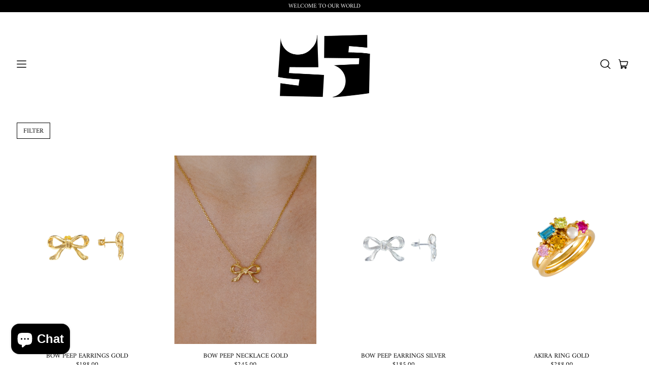

--- FILE ---
content_type: text/html; charset=utf-8
request_url: https://sundaystephens.com/collections/all
body_size: 79189
content:
<!doctype html>
  <html class="no-js" lang="en">
    <head>
 
<!-- Preorder Panda Pixel start-->
<script async src='https://pre.bossapps.co/js/script?shop=sundaystephens.myshopify.com'></script>
<!-- Preorder Panda Pixel ended-->



      <meta name="facebook-domain-verification" content="zdprs43a9v4efeuormtbmz1ulgh3nj" />
      <meta charset="utf-8">
      <meta http-equiv="X-UA-Compatible" content="IE=edge">
      <meta name="viewport" content="width=device-width,initial-scale=1">
      <meta name="theme-color" content="">
      <link rel="canonical" href="https://sundaystephens.com/collections/all">
      <link rel="preconnect" href="https://fonts.shopifycdn.com" crossorigin>
      <link rel="preconnect" href="https://cdn.shopify.com" crossorigin>
      <link rel="preconnect" href="https://fonts.shopify.com" crossorigin>
      <link rel="preconnect" href="https://monorail-edge.shopifysvc.com"><link rel="icon" type="image/png" href="//sundaystephens.com/cdn/shop/files/logo_fot_tags_24fa6d6c-97a2-4e0c-a619-14bdf5855daa.png?v=1679883750&width=32"><link rel="preconnect" href="https://fonts.shopifycdn.com" crossorigin><title>
        NEW ARRIVALS
 &ndash; SUNDAY STEPHENS</title>
  
      


<meta property="og:site_name" content="SUNDAY STEPHENS">
<meta property="og:url" content="https://sundaystephens.com/collections/all">
<meta property="og:title" content="NEW ARRIVALS">
<meta property="og:type" content="website">
<meta property="og:description" content="SUNDAY STEPHENS"><meta property="og:image" content="http://sundaystephens.com/cdn/shop/collections/Ginger_Look_3-8942.png?v=1730590854">
  <meta property="og:image:secure_url" content="https://sundaystephens.com/cdn/shop/collections/Ginger_Look_3-8942.png?v=1730590854">
  <meta property="og:image:width" content="1429">
  <meta property="og:image:height" content="2000"><meta name="twitter:card" content="summary_large_image">
<meta name="twitter:title" content="NEW ARRIVALS">
<meta name="twitter:description" content="SUNDAY STEPHENS">
<script>window.performance && window.performance.mark && window.performance.mark('shopify.content_for_header.start');</script><meta name="facebook-domain-verification" content="zdprs43a9v4efeuormtbmz1ulgh3nj">
<meta name="google-site-verification" content="RB-zIhxD6NqSNpwkB4mg79vzl_1vD_NwkjaIZysuWno">
<meta id="shopify-digital-wallet" name="shopify-digital-wallet" content="/62960042205/digital_wallets/dialog">
<meta name="shopify-checkout-api-token" content="f9ce8af59539881742327733dfdcb4dc">
<meta id="in-context-paypal-metadata" data-shop-id="62960042205" data-venmo-supported="false" data-environment="production" data-locale="en_US" data-paypal-v4="true" data-currency="AUD">
<link rel="alternate" type="application/atom+xml" title="Feed" href="/collections/all.atom" />
<link rel="next" href="/collections/all?page=2">
<link rel="alternate" type="application/json+oembed" href="https://sundaystephens.com/collections/all.oembed">
<script async="async" src="/checkouts/internal/preloads.js?locale=en-AU"></script>
<script id="apple-pay-shop-capabilities" type="application/json">{"shopId":62960042205,"countryCode":"AU","currencyCode":"AUD","merchantCapabilities":["supports3DS"],"merchantId":"gid:\/\/shopify\/Shop\/62960042205","merchantName":"SUNDAY STEPHENS","requiredBillingContactFields":["postalAddress","email"],"requiredShippingContactFields":["postalAddress","email"],"shippingType":"shipping","supportedNetworks":["visa","masterCard","amex","jcb"],"total":{"type":"pending","label":"SUNDAY STEPHENS","amount":"1.00"},"shopifyPaymentsEnabled":true,"supportsSubscriptions":true}</script>
<script id="shopify-features" type="application/json">{"accessToken":"f9ce8af59539881742327733dfdcb4dc","betas":["rich-media-storefront-analytics"],"domain":"sundaystephens.com","predictiveSearch":true,"shopId":62960042205,"locale":"en"}</script>
<script>var Shopify = Shopify || {};
Shopify.shop = "sundaystephens.myshopify.com";
Shopify.locale = "en";
Shopify.currency = {"active":"AUD","rate":"1.0"};
Shopify.country = "AU";
Shopify.theme = {"name":"Copy of Shapes","id":152327782621,"schema_name":"Shapes","schema_version":"1.3.0","theme_store_id":1535,"role":"main"};
Shopify.theme.handle = "null";
Shopify.theme.style = {"id":null,"handle":null};
Shopify.cdnHost = "sundaystephens.com/cdn";
Shopify.routes = Shopify.routes || {};
Shopify.routes.root = "/";</script>
<script type="module">!function(o){(o.Shopify=o.Shopify||{}).modules=!0}(window);</script>
<script>!function(o){function n(){var o=[];function n(){o.push(Array.prototype.slice.apply(arguments))}return n.q=o,n}var t=o.Shopify=o.Shopify||{};t.loadFeatures=n(),t.autoloadFeatures=n()}(window);</script>
<script id="shop-js-analytics" type="application/json">{"pageType":"collection"}</script>
<script defer="defer" async type="module" src="//sundaystephens.com/cdn/shopifycloud/shop-js/modules/v2/client.init-shop-cart-sync_BdyHc3Nr.en.esm.js"></script>
<script defer="defer" async type="module" src="//sundaystephens.com/cdn/shopifycloud/shop-js/modules/v2/chunk.common_Daul8nwZ.esm.js"></script>
<script type="module">
  await import("//sundaystephens.com/cdn/shopifycloud/shop-js/modules/v2/client.init-shop-cart-sync_BdyHc3Nr.en.esm.js");
await import("//sundaystephens.com/cdn/shopifycloud/shop-js/modules/v2/chunk.common_Daul8nwZ.esm.js");

  window.Shopify.SignInWithShop?.initShopCartSync?.({"fedCMEnabled":true,"windoidEnabled":true});

</script>
<script id="__st">var __st={"a":62960042205,"offset":39600,"reqid":"e1bdc894-1fc5-408e-84bf-17f64031be07-1768996810","pageurl":"sundaystephens.com\/collections\/all","u":"216fb823c324","p":"collection","rtyp":"collection","rid":413552378077};</script>
<script>window.ShopifyPaypalV4VisibilityTracking = true;</script>
<script id="captcha-bootstrap">!function(){'use strict';const t='contact',e='account',n='new_comment',o=[[t,t],['blogs',n],['comments',n],[t,'customer']],c=[[e,'customer_login'],[e,'guest_login'],[e,'recover_customer_password'],[e,'create_customer']],r=t=>t.map((([t,e])=>`form[action*='/${t}']:not([data-nocaptcha='true']) input[name='form_type'][value='${e}']`)).join(','),a=t=>()=>t?[...document.querySelectorAll(t)].map((t=>t.form)):[];function s(){const t=[...o],e=r(t);return a(e)}const i='password',u='form_key',d=['recaptcha-v3-token','g-recaptcha-response','h-captcha-response',i],f=()=>{try{return window.sessionStorage}catch{return}},m='__shopify_v',_=t=>t.elements[u];function p(t,e,n=!1){try{const o=window.sessionStorage,c=JSON.parse(o.getItem(e)),{data:r}=function(t){const{data:e,action:n}=t;return t[m]||n?{data:e,action:n}:{data:t,action:n}}(c);for(const[e,n]of Object.entries(r))t.elements[e]&&(t.elements[e].value=n);n&&o.removeItem(e)}catch(o){console.error('form repopulation failed',{error:o})}}const l='form_type',E='cptcha';function T(t){t.dataset[E]=!0}const w=window,h=w.document,L='Shopify',v='ce_forms',y='captcha';let A=!1;((t,e)=>{const n=(g='f06e6c50-85a8-45c8-87d0-21a2b65856fe',I='https://cdn.shopify.com/shopifycloud/storefront-forms-hcaptcha/ce_storefront_forms_captcha_hcaptcha.v1.5.2.iife.js',D={infoText:'Protected by hCaptcha',privacyText:'Privacy',termsText:'Terms'},(t,e,n)=>{const o=w[L][v],c=o.bindForm;if(c)return c(t,g,e,D).then(n);var r;o.q.push([[t,g,e,D],n]),r=I,A||(h.body.append(Object.assign(h.createElement('script'),{id:'captcha-provider',async:!0,src:r})),A=!0)});var g,I,D;w[L]=w[L]||{},w[L][v]=w[L][v]||{},w[L][v].q=[],w[L][y]=w[L][y]||{},w[L][y].protect=function(t,e){n(t,void 0,e),T(t)},Object.freeze(w[L][y]),function(t,e,n,w,h,L){const[v,y,A,g]=function(t,e,n){const i=e?o:[],u=t?c:[],d=[...i,...u],f=r(d),m=r(i),_=r(d.filter((([t,e])=>n.includes(e))));return[a(f),a(m),a(_),s()]}(w,h,L),I=t=>{const e=t.target;return e instanceof HTMLFormElement?e:e&&e.form},D=t=>v().includes(t);t.addEventListener('submit',(t=>{const e=I(t);if(!e)return;const n=D(e)&&!e.dataset.hcaptchaBound&&!e.dataset.recaptchaBound,o=_(e),c=g().includes(e)&&(!o||!o.value);(n||c)&&t.preventDefault(),c&&!n&&(function(t){try{if(!f())return;!function(t){const e=f();if(!e)return;const n=_(t);if(!n)return;const o=n.value;o&&e.removeItem(o)}(t);const e=Array.from(Array(32),(()=>Math.random().toString(36)[2])).join('');!function(t,e){_(t)||t.append(Object.assign(document.createElement('input'),{type:'hidden',name:u})),t.elements[u].value=e}(t,e),function(t,e){const n=f();if(!n)return;const o=[...t.querySelectorAll(`input[type='${i}']`)].map((({name:t})=>t)),c=[...d,...o],r={};for(const[a,s]of new FormData(t).entries())c.includes(a)||(r[a]=s);n.setItem(e,JSON.stringify({[m]:1,action:t.action,data:r}))}(t,e)}catch(e){console.error('failed to persist form',e)}}(e),e.submit())}));const S=(t,e)=>{t&&!t.dataset[E]&&(n(t,e.some((e=>e===t))),T(t))};for(const o of['focusin','change'])t.addEventListener(o,(t=>{const e=I(t);D(e)&&S(e,y())}));const B=e.get('form_key'),M=e.get(l),P=B&&M;t.addEventListener('DOMContentLoaded',(()=>{const t=y();if(P)for(const e of t)e.elements[l].value===M&&p(e,B);[...new Set([...A(),...v().filter((t=>'true'===t.dataset.shopifyCaptcha))])].forEach((e=>S(e,t)))}))}(h,new URLSearchParams(w.location.search),n,t,e,['guest_login'])})(!0,!0)}();</script>
<script integrity="sha256-4kQ18oKyAcykRKYeNunJcIwy7WH5gtpwJnB7kiuLZ1E=" data-source-attribution="shopify.loadfeatures" defer="defer" src="//sundaystephens.com/cdn/shopifycloud/storefront/assets/storefront/load_feature-a0a9edcb.js" crossorigin="anonymous"></script>
<script data-source-attribution="shopify.dynamic_checkout.dynamic.init">var Shopify=Shopify||{};Shopify.PaymentButton=Shopify.PaymentButton||{isStorefrontPortableWallets:!0,init:function(){window.Shopify.PaymentButton.init=function(){};var t=document.createElement("script");t.src="https://sundaystephens.com/cdn/shopifycloud/portable-wallets/latest/portable-wallets.en.js",t.type="module",document.head.appendChild(t)}};
</script>
<script data-source-attribution="shopify.dynamic_checkout.buyer_consent">
  function portableWalletsHideBuyerConsent(e){var t=document.getElementById("shopify-buyer-consent"),n=document.getElementById("shopify-subscription-policy-button");t&&n&&(t.classList.add("hidden"),t.setAttribute("aria-hidden","true"),n.removeEventListener("click",e))}function portableWalletsShowBuyerConsent(e){var t=document.getElementById("shopify-buyer-consent"),n=document.getElementById("shopify-subscription-policy-button");t&&n&&(t.classList.remove("hidden"),t.removeAttribute("aria-hidden"),n.addEventListener("click",e))}window.Shopify?.PaymentButton&&(window.Shopify.PaymentButton.hideBuyerConsent=portableWalletsHideBuyerConsent,window.Shopify.PaymentButton.showBuyerConsent=portableWalletsShowBuyerConsent);
</script>
<script data-source-attribution="shopify.dynamic_checkout.cart.bootstrap">document.addEventListener("DOMContentLoaded",(function(){function t(){return document.querySelector("shopify-accelerated-checkout-cart, shopify-accelerated-checkout")}if(t())Shopify.PaymentButton.init();else{new MutationObserver((function(e,n){t()&&(Shopify.PaymentButton.init(),n.disconnect())})).observe(document.body,{childList:!0,subtree:!0})}}));
</script>
<link id="shopify-accelerated-checkout-styles" rel="stylesheet" media="screen" href="https://sundaystephens.com/cdn/shopifycloud/portable-wallets/latest/accelerated-checkout-backwards-compat.css" crossorigin="anonymous">
<style id="shopify-accelerated-checkout-cart">
        #shopify-buyer-consent {
  margin-top: 1em;
  display: inline-block;
  width: 100%;
}

#shopify-buyer-consent.hidden {
  display: none;
}

#shopify-subscription-policy-button {
  background: none;
  border: none;
  padding: 0;
  text-decoration: underline;
  font-size: inherit;
  cursor: pointer;
}

#shopify-subscription-policy-button::before {
  box-shadow: none;
}

      </style>

<script>window.performance && window.performance.mark && window.performance.mark('shopify.content_for_header.end');</script>
  
      <script>
  window.THEMENAME = 'Shapes';
  window.THEMEVERSION = '1.0.1';

  document.documentElement.className = document.documentElement.className.replace('no-js', 'js');

  window.theme = {
    strings: {
      itemCountOne: "{{ count }} item",
      itemCountOther: "{{ count }} items",
      loading: "Loading",
      addToCart: "Add to Cart",
      preOrder: "Pre-order",
      soldOut: "Sold Out",
      unavailable: "Unavailable",
      regularPrice: "Regular price",
      salePrice: "Sale price",
      sale: "On Sale",
      unitPrice: "Unit price",
      unitPriceSeparator: "per",
      cartEmpty: "Your cart is currently empty.",
      cartCookies: "Enable cookies to use the shopping cart",
      update: "Update Cart",
      quantity: "Quantity",
      discountedTotal: "Discounted total",
      regularTotal: "Regular total",
      priceColumn: "See Price column for discount details.",
      addedToCart: "Added to Cart!",
      cartError: "There was an error while updating your cart. Please try again.",
      cartAddError: "All {{ title }} are in your cart."
    },
    routes: {
      root_url: "\/",
      cart_url: "\/cart",
      cart_add_url: "\/cart\/add",
      cart_change_url: "\/cart\/change",
      cart_update_url: "\/cart\/update",
      cart_clear_url: "\/cart\/clear",
      predictive_search_url: '/search/suggest'
    },
    moneyFormat: "${{amount}}",
    moneyWithCurrencyFormat: "${{amount}} AUD",
    cartItemCount: 0,
    settings: {
      cart_type: "page",
      open_modal_on_add_to_cart: true
    },
    info: {
      name: 'Shapes',
    }
  };
</script>

  
      <script>document.documentElement.className = document.documentElement.className.replace('no-js', 'js');</script>
      <script src="//sundaystephens.com/cdn/shop/t/12/assets/utils.js?v=90445657178213470931752546854" defer></script>
      <script src="//sundaystephens.com/cdn/shop/t/12/assets/global.bundle.min.js?v=160410539987003616651752546854" type="module"></script>
      
      
      <script src="//sundaystephens.com/cdn/shop/t/12/assets/alpine-extensions.js?v=95811398729610723851752546854" defer></script>
      <link rel="stylesheet" href="//sundaystephens.com/cdn/shop/t/12/assets/base.bundle.css?v=113073522144649548851752546854">
      
      
      <style>
        :root {
          --max-site-width: 1820px;
        }
      </style>
      <style data-shopify>
        @font-face {
  font-family: Amiri;
  font-weight: 400;
  font-style: normal;
  font-display: swap;
  src: url("//sundaystephens.com/cdn/fonts/amiri/amiri_n4.fee8c3379b68ea3b9c7241a63b8a252071faad52.woff2") format("woff2"),
       url("//sundaystephens.com/cdn/fonts/amiri/amiri_n4.94cde4e18ec8ae53bf8f7240b84e1f76ce23772d.woff") format("woff");
}

        @font-face {
  font-family: Amiri;
  font-weight: 400;
  font-style: normal;
  font-display: swap;
  src: url("//sundaystephens.com/cdn/fonts/amiri/amiri_n4.fee8c3379b68ea3b9c7241a63b8a252071faad52.woff2") format("woff2"),
       url("//sundaystephens.com/cdn/fonts/amiri/amiri_n4.94cde4e18ec8ae53bf8f7240b84e1f76ce23772d.woff") format("woff");
}

        
@font-face {
  font-family: Amiri;
  font-weight: 700;
  font-style: normal;
  font-display: swap;
  src: url("//sundaystephens.com/cdn/fonts/amiri/amiri_n7.18bdf9995a65958ebe1ecc6a8e58369f2e5fde36.woff2") format("woff2"),
       url("//sundaystephens.com/cdn/fonts/amiri/amiri_n7.4018e09897bebe29690de457ff22ede457913518.woff") format("woff");
}
@font-face {
  font-family: Amiri;
  font-weight: 400;
  font-style: italic;
  font-display: swap;
  src: url("//sundaystephens.com/cdn/fonts/amiri/amiri_i4.95beacf234505f7529ea2b9b84305503763d41e2.woff2") format("woff2"),
       url("//sundaystephens.com/cdn/fonts/amiri/amiri_i4.8d0b215ae13ef2acc52deb9eff6cd2c66724cd2c.woff") format("woff");
}
@font-face {
  font-family: Amiri;
  font-weight: 700;
  font-style: italic;
  font-display: swap;
  src: url("//sundaystephens.com/cdn/fonts/amiri/amiri_i7.d86700268b4250b5d5dd87a772497e6709d54e11.woff2") format("woff2"),
       url("//sundaystephens.com/cdn/fonts/amiri/amiri_i7.cb7296b13edcdeb3c0aa02998d8a90203078f1a1.woff") format("woff");
}
@font-face {
  font-family: Amiri;
  font-weight: 700;
  font-style: normal;
  font-display: swap;
  src: url("//sundaystephens.com/cdn/fonts/amiri/amiri_n7.18bdf9995a65958ebe1ecc6a8e58369f2e5fde36.woff2") format("woff2"),
       url("//sundaystephens.com/cdn/fonts/amiri/amiri_n7.4018e09897bebe29690de457ff22ede457913518.woff") format("woff");
}
:root {
          --heading-font-stack: Amiri, serif;
          --heading-font-weight: 400;
          --heading-font-style: normal;
          --heading-letterspacing: 0.0;
          --heading-capitalize: uppercase;
          --main-font-stack: Amiri, serif;
          --main-font-weight: 400;
          --main-font-style: normal;
          --accent-font-stack: , ;
          --accent-font-weight: ;
          --accent-font-style: ;
        }
      </style>
<style>
  :root {
    --payment-button-height: 48px;
    --section-x-padding: 1.25rem;
    --grid-gap: 1.25rem;
    --icon-thickness: 1.5;
    --header-height: 120px;

    --transparent: transparent;
    --color-primary-text: 0, 0, 0;
    --color-primary-background: 255, 255, 255;
    --color-primary-accent: 0, 0, 0;

    --color-primary-card: 255, 255, 255;
    --color-primary-gradient: linear-gradient(180deg, rgba(255, 255, 255, 1) 14%, rgba(255, 255, 255, 1) 34%, rgba(255, 255, 255, 1) 34%, rgba(255, 255, 255, 1) 51%, rgba(255, 255, 255, 1) 51%, rgba(255, 255, 255, 1) 60%);--color-primary-text-overlay: 255, 255, 255;
--color-primary-card-text-overlay: 255, 255, 255;
--color-primary-accent-overlay: 255, 255, 255;
--color-secondary-text: 0, 0, 0;
    --color-secondary-background: 255, 255, 255;
    --color-secondary-accent: 255, 255, 255;
    --color-secondary-card: 255, 255, 255;
    --color-secondary-gradient: ;--color-secondary-text-overlay: 255, 255, 255;
--color-secondary-card-text-overlay: 255, 255, 255;
--color-secondary-accent-overlay: 0, 0, 0;
--color-tertiary-text: 255, 255, 255;
    --color-tertiary-background: 255, 255, 255;
    --color-tertiary-accent: 255, 255, 255;
    --color-tertiary-card: 255, 255, 255;
    --color-tertiary-gradient: radial-gradient(rgba(255, 255, 255, 1) 15%, rgba(255, 121, 207, 1) 23%, rgba(188, 255, 114, 1) 43%, rgba(255, 129, 58, 1) 61.511%, rgba(234, 128, 255, 1) 64%, rgba(255, 255, 255, 1) 69%, rgba(255, 255, 255, 1) 83%, rgba(246, 255, 84, 1) 83%, rgba(233, 255, 68, 1) 100%, rgba(255, 255, 255, 1) 100%);--color-tertiary-text-overlay: 0, 0, 0;
--color-tertiary-card-text-overlay: 0, 0, 0;
--color-tertiary-accent-overlay: 0, 0, 0;
--color-quaternary-text: 255, 255, 255;
    --color-quaternary-background: 0, 0, 0;
    --color-quaternary-accent: 0, 0, 0;
    --color-quaternary-card: 255, 255, 255;
    --color-quaternary-gradient: radial-gradient(rgba(255, 255, 255, 1) 20%, rgba(225, 255, 0, 1) 23%, rgba(255, 70, 199, 1) 81%);--color-quaternary-text-overlay: 0, 0, 0;
--color-quaternary-card-text-overlay: 0, 0, 0;
--color-quaternary-accent-overlay: 255, 255, 255;
--color-border: 0, 0, 0;
    --section-border-thickness: 0px;
    --drop-down-offset: 2px;
    --shape-divider-offset: 2px;

  
    --button-border-radius: 0;
    --textarea-border-radius: 0;
    --button-border-width: 0;
    --input-border-width: 1px;
    --button-shadow-border-width: var(--button-border-width);
    --button-text-transform: uppercase;
    --button-drop-shadow-size:  00px;
    --button-drop-shadow-top-size: 0px;
    --button-drop-shadow-left-size: 0px;
    --button-hover-top-size: -0.25rem;
    --button-hover-left-size: var(--button-drop-shadow-left-size);
    --button-shadow-display: none;
    --sticker-border-radius: 0;  
    --sticker-border-width: 2px;
    --sticker-shadow-border-width: 0;
    --sticker-text-transform: uppercase; 
    --sticker-drop-shadow-top-size: 0px;
    --sticker-drop-shadow-left-size: 0px;
    --card-border-radius: 0;
    --card-drop-shadow-size: 0px;
    --card-drop-shadow-top-size: 0px;
    --card-drop-shadow-left-size: 0;
    --card-border-width: 0;
    --card-shadow-border-width: 0;
    --media-border-radius: 0;
    --media-drop-shadow-size: 0px;
    --media-drop-shadow-top-size: 0px;
    --media-drop-shadow-left-size: 0px;
    --media-drop-shadow-size-half: 0.0px;
    --media-drop-shadow-top-size-half: 0.0px;
    --media-drop-shadow-left-size-half: 0.0px;
    --media-border-width: 0;
    --media-shadow-border-width: 0;
    --heading-shadow-spread: 6px;
    --heading-stroke-thickness: 2px;
    --product-tiles-text-transform: uppercase;
    --select-svg: url("data:image/svg+xml,%3Csvg width='48' height='48' viewBox='0 0 48 48' fill='none' xmlns='http://www.w3.org/2000/svg'%3E%3Cpath d='M2 12L23.2826 36.0527C23.3724 36.1542 23.4826 36.2354 23.6062 36.291C23.7297 36.3467 23.8636 36.3755 23.999 36.3755C24.1345 36.3755 24.2684 36.3467 24.3919 36.291C24.5154 36.2354 24.6257 36.1542 24.7155 36.0527L46 12' stroke='currentColor' stroke-width='1.5' stroke-linecap='round' stroke-linejoin='round' vector-effect='non-scaling-stroke'/%3E%3C/svg%3E%0A");
  }



  [data-color-scheme="primary"] {
    --color-scheme-text: var(--color-primary-text);
    --color-scheme-background: var(--color-primary-background);
    --color-scheme-accent: var(--color-primary-accent);
    --color-scheme-card: var(--color-primary-card);
    --color-scheme-gradient: var(--color-primary-gradient);
    --color-scheme-text-overlay: var(--color-primary-text-overlay);
    --color-scheme-card-text-overlay: var(--color-primary-card-text-overlay);
    --color-scheme-accent-overlay: var(--color-primary-accent-overlay);
    --color-scheme-secondary-background: var(--color-primary-background);
    --select-svg: url("data:image/svg+xml,%3Csvg width='48' height='48' viewBox='0 0 48 48' fill='none' xmlns='http://www.w3.org/2000/svg'%3E%3Cpath d='M2 12L23.2826 36.0527C23.3724 36.1542 23.4826 36.2354 23.6062 36.291C23.7297 36.3467 23.8636 36.3755 23.999 36.3755C24.1345 36.3755 24.2684 36.3467 24.3919 36.291C24.5154 36.2354 24.6257 36.1542 24.7155 36.0527L46 12' stroke='%23000000' stroke-width='1.5' stroke-linecap='round' stroke-linejoin='round' vector-effect='non-scaling-stroke'/%3E%3C/svg%3E%0A");
  }


  [data-color-scheme="secondary"] {
    --color-scheme-text: var(--color-secondary-text);
    --color-scheme-background: var(--color-secondary-background);
    --color-scheme-gradient: var(--color-secondary-gradient);
    --color-scheme-accent: var(--color-secondary-accent);
    --color-scheme-card: var(--color-secondary-card);
    --color-scheme-text-overlay: var(--color-secondary-text-overlay);
    --color-scheme-card-text-overlay: var(--color-secondary-card-text-overlay);
    --color-scheme-accent-overlay: var(--color-secondary-accent-overlay);
    --color-scheme-secondary-background: var(--color-secondary-background);
    --select-svg: url("data:image/svg+xml,%3Csvg width='48' height='48' viewBox='0 0 48 48' fill='none' xmlns='http://www.w3.org/2000/svg'%3E%3Cpath d='M2 12L23.2826 36.0527C23.3724 36.1542 23.4826 36.2354 23.6062 36.291C23.7297 36.3467 23.8636 36.3755 23.999 36.3755C24.1345 36.3755 24.2684 36.3467 24.3919 36.291C24.5154 36.2354 24.6257 36.1542 24.7155 36.0527L46 12' stroke='%23000000' stroke-width='1.5' stroke-linecap='round' stroke-linejoin='round' vector-effect='non-scaling-stroke'/%3E%3C/svg%3E%0A");
  }


  [data-color-scheme="tertiary"] {
    --color-scheme-text: var(--color-tertiary-text);
    --color-scheme-background: var(--color-tertiary-background);
    --color-scheme-accent: var(--color-tertiary-accent);
    --color-scheme-card: var(--color-tertiary-card);
    --color-scheme-gradient: var(--color-tertiary-gradient);
    --color-scheme-text-overlay: var(--color-tertiary-text-overlay);
    --color-scheme-card-text-overlay: var(--color-tertiary-card-text-overlay);
    --color-scheme-accent-overlay: var(--color-tertiary-accent-overlay);
    --color-scheme-secondary-background: var(--color-tertiary-background);
    --select-svg: url("data:image/svg+xml,%3Csvg width='48' height='48' viewBox='0 0 48 48' fill='none' xmlns='http://www.w3.org/2000/svg'%3E%3Cpath d='M2 12L23.2826 36.0527C23.3724 36.1542 23.4826 36.2354 23.6062 36.291C23.7297 36.3467 23.8636 36.3755 23.999 36.3755C24.1345 36.3755 24.2684 36.3467 24.3919 36.291C24.5154 36.2354 24.6257 36.1542 24.7155 36.0527L46 12' stroke='%23fff' stroke-width='1.5' stroke-linecap='round' stroke-linejoin='round' vector-effect='non-scaling-stroke'/%3E%3C/svg%3E%0A");
  }

  [data-color-scheme="quaternary"] {
    --color-scheme-text: var(--color-quaternary-text);
    --color-scheme-background: var(--color-quaternary-background);
    --color-scheme-accent: var(--color-quaternary-accent);
    --color-scheme-card: var(--color-quaternary-card);
    --color-scheme-gradient: var(--color-quaternary-gradient);
    --color-scheme-text-overlay: var(--color-quaternary-text-overlay);
    --color-scheme-card-text-overlay: var(--color-quaternary-card-text-overlay);
    --color-scheme-accent-overlay: var(--color-quaternary-accent-overlay);
    --color-scheme-secondary-background: var(--color-quaternary-background);
    --select-svg: url("data:image/svg+xml,%3Csvg width='48' height='48' viewBox='0 0 48 48' fill='none' xmlns='http://www.w3.org/2000/svg'%3E%3Cpath d='M2 12L23.2826 36.0527C23.3724 36.1542 23.4826 36.2354 23.6062 36.291C23.7297 36.3467 23.8636 36.3755 23.999 36.3755C24.1345 36.3755 24.2684 36.3467 24.3919 36.291C24.5154 36.2354 24.6257 36.1542 24.7155 36.0527L46 12' stroke='%23ffffff' stroke-width='1.5' stroke-linecap='round' stroke-linejoin='round' vector-effect='non-scaling-stroke'/%3E%3C/svg%3E%0A");
  }

  [data-color-scheme="white"] {
    --color-scheme-text: 255,255,255;
    --color-scheme-accent: 255,255,255;
    --color-scheme-background: 0,0,0;
    --color-scheme-card: 0,0,0;
    --color-scheme-text-overlay: 0,0,0;
    --color-scheme-accent-overlay: 0,0,0;
    --color-border: 255,255,255;
  }
  
  [data-color-scheme="black"] {
    --color-scheme-text: 0,0,0;
    --color-scheme-accent: 0,0,0;
    --color-scheme-background: 255,255,255;
    --color-scheme-card: 255,255,255;
    --color-scheme-text-overlay: 255,255,255;
    --color-scheme-accent-overlay: 255,255,255;
    --color-border: 0,0,0;
  }


  
  [data-color-scheme="primary"] .card {
    --color-scheme-secondary-background: var(--color-primary-card);
  }

  [data-color-scheme="secondary"] .card {
    --color-scheme-secondary-background: var(--color-secondary-card);
  }

  [data-color-scheme="tertiary"] .card {
    --color-scheme-secondary-background: var(--color-tertiary-card);
  }

  [data-color-scheme="quaternary"] .card {
    --color-scheme-secondary-background: var(--color-quaternary-card);
  }
  

  [data-color-scheme] {
    --color-heading-shadow: var(--color-scheme-accent);
    --color-heading-stroke: var(--color-scheme-text);
    --color-button-background: var(--color-scheme-text);
    --color-button-text: var(--color-scheme-text-overlay);
    --color-button-background-hover: var(--color-scheme-accent);
    --color-button-text-hover: var(--color-scheme-accent-overlay);
    --color-button-border: var(--color-scheme-text);
    --color-button-shadow: var(--color-scheme-gradient);
    --color-card-border: var(--color-scheme-text);
    --color-card-shadow: var(--color-scheme-card);
    --color-sticker-border: var(--color-scheme-text);
    --color-sticker-shadow: var(--color-scheme-text);
    --color-media-border: var(--color-scheme-text);
    --color-media-shadow: var(--color-scheme-gradient);
    --color-media-shadow-fill: rgb(var(--color-scheme-gradient));
    --color-sticker-shadow: var(--color-scheme-text);
    --color-sticker-shadow-fill: rgb(var(--color-scheme-text));--heading-color: var(--color-scheme-accent);
    --heading-text-effect: calc(var(--heading-stroke-thickness) * 1) calc(var(--heading-stroke-thickness) * 0) 0 rgb(var(--color-heading-stroke)),
      calc(var(--heading-stroke-thickness) * 0.9239) calc(var(--heading-stroke-thickness) * 0.3827) 0 rgb(var(--color-heading-stroke)),
      calc(var(--heading-stroke-thickness) * 0.7071) calc(var(--heading-stroke-thickness) * 0.7071) 0 rgb(var(--color-heading-stroke)),
      calc(var(--heading-stroke-thickness) * 0.3827) calc(var(--heading-stroke-thickness) * 0.9239) 0 rgb(var(--color-heading-stroke)),
      calc(var(--heading-stroke-thickness) * 0) calc(var(--heading-stroke-thickness) * 1) 0 rgb(var(--color-heading-stroke)),
      calc(var(--heading-stroke-thickness) * -0.3827) calc(var(--heading-stroke-thickness) * 0.9239) 0 rgb(var(--color-heading-stroke)),
      calc(var(--heading-stroke-thickness) * -0.7071) calc(var(--heading-stroke-thickness) * 0.7071) 0 rgb(var(--color-heading-stroke)),
      calc(var(--heading-stroke-thickness) * -0.9239) calc(var(--heading-stroke-thickness) * 0.3827) 0 rgb(var(--color-heading-stroke)),
      calc(var(--heading-stroke-thickness) * -1) calc(var(--heading-stroke-thickness) * 0) 0 rgb(var(--color-heading-stroke)),
      calc(var(--heading-stroke-thickness) * -0.9239) calc(var(--heading-stroke-thickness) * -0.3827) 0 rgb(var(--color-heading-stroke)),
      calc(var(--heading-stroke-thickness) * -0.7071) calc(var(--heading-stroke-thickness) * -0.7071) 0 rgb(var(--color-heading-stroke)),
      calc(var(--heading-stroke-thickness) * -0.3827) calc(var(--heading-stroke-thickness) * -0.9239) 0 rgb(var(--color-heading-stroke)),
      calc(var(--heading-stroke-thickness) * 0) calc(var(--heading-stroke-thickness) * -1) 0 rgb(var(--color-heading-stroke)),
      calc(var(--heading-stroke-thickness) * 0.3827) calc(var(--heading-stroke-thickness) * -0.9239) 0 rgb(var(--color-heading-stroke)),
      calc(var(--heading-stroke-thickness) * 0.7071) calc(var(--heading-stroke-thickness) * -0.7071) 0 rgb(var(--color-heading-stroke));
}

  [data-color-scheme] .card {
    --color-scheme-text-overlay: var(--color-scheme-card-text-overlay);
  }
  
  [data-color-scheme] .card {
    --color-button-text: var(--color-scheme-card-text-overlay);
  }


  /*
  Typography and spacing sizes
  */:root {
    --base-font-size: 81.25%;
    --base-line-height: 1;
    --line-height-heading: 1.1;
    --font-size-ratio-xs: 0.7491535;
    --font-size-ratio-sm: 0.8908985;
    --font-size-ratio-base: 1;
    --font-size-ratio-lg: 1.33484;
    --font-size-ratio-xl: 1.498307;
    --font-size-ratio-2xl: 1.681793;
    --font-size-ratio-3xl: 2;
    --font-size-ratio-4xl: 2.66968;
    --font-size-ratio-5xl: 2.996614;
    --font-size-ratio-6xl: 3.563594;
    --font-size-ratio-7xl: 4;
    --font-size-ratio-8xl: 4.519842;
    --font-size-ratio-9xl: 4.996614;
    --font-size-xs: calc(var(--font-size-ratio-xs) * 1rem);
    --font-size-sm: calc(var(--font-size-ratio-sm) * 1rem);
    --font-size-base: calc(var(--font-size-ratio-base) * 1rem);
    --font-size-lg: calc(var(--font-size-ratio-lg) * 1rem);
    --font-size-xl: calc(var(--font-size-ratio-xl) * 1rem);
    --font-size-2xl: calc(var(--font-size-ratio-2xl) * 1rem);
    --font-size-3xl: calc(var(--font-size-ratio-3xl) * 1rem);
    --font-size-4xl: calc(var(--font-size-ratio-4xl) * 1rem);
    --font-size-5xl: calc(var(--font-size-ratio-5xl) * 1rem);
    --font-size-6xl: calc(var(--font-size-ratio-6xl) * 1rem);
    --font-size-7xl: calc(var(--font-size-ratio-7xl) * 1rem);
    --font-size-8xl: calc(var(--font-size-ratio-8xl) * 1rem);
    --font-size-9xl: calc(var(--font-size-ratio-9xl) * 1rem);

    --base-heading-size: var(--font-size-sm);
    --template-heading-size: var(--font-size-sm);
    --secondary-heading-size: var(--font-size-sm);
    --section-vertical-spacing: 1rem;
  }
  @media (min-width: 990px) {
    :root {
      --base-heading-size: var(--font-size-sm);
      --template-heading-size: var(--font-size-sm);
      --secondary-heading-size: var(--font-size-sm);
      --section-vertical-spacing: 2rem;
      --section-x-padding: 2.5rem;
      --grid-gap: 2.5rem;
    }
  }

  
  .heading-base {
    font-size: var(--base-heading-size);
    
  }

  .heading-template {
    font-size: var(--template-heading-size);
    
  }

  .heading-secondary {
    font-size: var(--secondary-heading-size);
    
  }

 
  /*
  Cards
  */
  .card-container::after {}

  /*
  Media
  */
  .media-style-container::after,
  .media-shape-drop-shadow {}


</style>

  
      
      <style id="generated-critical-css">
.max-w-site{max-width:var(--max-site-width)}
</style>
      
      <style id="manual-critical-css">
        [x-cloak] {
          display: none;
        }
      </style>
  
      
        <link rel="preload" as="font" href="//sundaystephens.com/cdn/fonts/amiri/amiri_n4.fee8c3379b68ea3b9c7241a63b8a252071faad52.woff2" type="font/woff2" crossorigin>
      
      
        <link rel="preload" as="font" href="//sundaystephens.com/cdn/fonts/amiri/amiri_n4.fee8c3379b68ea3b9c7241a63b8a252071faad52.woff2" type="font/woff2" crossorigin>
      
      <script>
        window.onYouTubeIframeAPIReady = () => {
          document.body.dispatchEvent(new CustomEvent('youtubeiframeapiready'));
        };
      </script>
    

<!-- BEGIN app block: shopify://apps/gsc-instagram-feed/blocks/embed/96970b1b-b770-454f-b16b-51f47e1aa4ed --><script>
  try {
    window.GSC_INSTAFEED_WIDGETS = [{"key":"GSC-FbYmJqiJNNObVIK","popup":{"avatar":true,"caption":true,"username":true,"likeCount":true,"permalink":true,"commentsCount":true,"permalinkText":"View post"},"blocks":[{"id":"heading-jNsabNMOSrlc","type":"heading","align":"center","color":"#000000","value":"Follow us on Instagram","enabled":false,"padding":{"mobile":{},"desktop":{}},"fontWeight":"600","textTransform":"unset","mobileFontSize":"24px","desktopFontSize":"28px"},{"id":"text-OzIMTIOQXPFH","type":"text","align":"center","color":"#616161","value":"Join our community for daily inspiration and a closer look at our creations","enabled":false,"padding":{"mobile":{"bottom":"8px"},"desktop":{"bottom":"12px"}},"fontWeight":"400","textTransform":"unset","mobileFontSize":"14px","desktopFontSize":"16px"},{"id":"posts-oDwisrgcGPJv","type":"posts","aspect":"1:1","radius":{"mobile":"8px","desktop":"12px"},"enabled":true,"padding":{"mobile":{},"desktop":{}},"hoverEffects":{"caption":false,"enabled":true,"instLogo":true,"likeCount":true,"commentsCount":true},"videoAutoplay":true,"mediaClickAction":"popup","showMediaTypeIcon":true},{"id":"button-RBJCCkSOLeUT","href":"https://instagram.com/sundaystephenss","type":"button","label":"Visit Instagram","width":"content","border":{"size":"2px","color":"#000000","enabled":false},"margin":{"mobile":{"top":"8px","left":"0px","right":"0px","bottom":"0px"},"desktop":{"top":"12px","left":"0px","right":"0px","bottom":"0px"}},"radius":{"value":"12px","enabled":true},"target":"_blank","enabled":true,"padding":{"mobile":{"top":"14px","left":"32px","right":"32px","bottom":"14px"},"desktop":{"top":"16px","left":"48px","right":"48px","bottom":"16px"}},"textColor":"#ffffff","background":{"blur":"0px","color":"#000000","enabled":true},"fontWeight":"600","textTransform":"unset","mobileFontSize":"13px","desktopFontSize":"15px","mobileLetterSpacing":"0","desktopLetterSpacing":"0"}],"enabled":true,"general":{"breakpoint":"768px","updateInterval":"day"},"container":{"margin":{"mobile":{"top":"0px","left":"0px","right":"0px","bottom":"0px"},"desktop":{"top":"0px","left":"0px","right":"0px","bottom":"0px"}},"radius":{"value":"0px","enabled":true},"padding":{"mobile":{"top":"48px","left":"16px","right":"16px","bottom":"48px"},"desktop":{"top":"0px","left":"20px","right":"20px","bottom":"10px"}},"background":{"blur":"0px","color":"#ffffff","enabled":true},"containerWidthType":"full","containerWidthValue":"1024px"},"hasGscLogo":true,"mobileLayout":{"grid":{"gap":"4px","rowCount":2,"columnCount":3},"mode":"auto","variant":"carousel","carousel":{"gap":"4px","autoplay":{"speed":3,"enabled":true},"mediaCount":20,"columnCount":2},"autoConfig":{"grid":{"gap":"4px","rowCount":2,"columnCount":3},"variant":"carousel","carousel":{"gap":"4px","autoplay":{"speed":3,"enabled":true},"mediaCount":20,"columnCount":2}}},"desktopLayout":{"grid":{"gap":"12px","rowCount":2,"columnCount":5},"variant":"carousel","carousel":{"gap":"12px","arrows":"always","autoplay":{"speed":3,"enabled":true},"mediaCount":20,"columnCount":5}}},{"key":"GSC-ncqZwpMdiFcJLFb","popup":{"avatar":true,"caption":true,"username":true,"likeCount":true,"permalink":true,"commentsCount":true,"permalinkText":"View post"},"blocks":[{"id":"heading-SXLxBvWdTAtF","type":"heading","align":"center","color":"#000000","value":"","enabled":false,"padding":{"mobile":{},"desktop":{}},"fontWeight":"600","textTransform":"unset","mobileFontSize":"24px","desktopFontSize":"28px"},{"id":"text-YNbIrGmvDrru","type":"text","align":"center","color":"#616161","value":"","enabled":false,"padding":{"mobile":{"bottom":"8px"},"desktop":{"bottom":"12px"}},"fontWeight":"400","textTransform":"unset","mobileFontSize":"14px","desktopFontSize":"16px"},{"id":"posts-HdjMzIdOgszG","type":"posts","aspect":"1:1","radius":{"mobile":"8px","desktop":"0px"},"enabled":true,"padding":{"mobile":{},"desktop":{}},"hoverEffects":{"caption":false,"enabled":true,"instLogo":true,"likeCount":true,"commentsCount":true},"videoAutoplay":true,"mediaClickAction":"popup","showMediaTypeIcon":true},{"id":"button-iNMlTOrtbKse","href":"https://instagram.com/sundaystephenss","type":"button","label":"Visit Instagram","width":"content","border":{"size":"2px","color":"#000000","enabled":false},"margin":{"mobile":{"top":"8px","left":"0px","right":"0px","bottom":"0px"},"desktop":{"top":"12px","left":"0px","right":"0px","bottom":"0px"}},"radius":{"value":"12px","enabled":true},"target":"_blank","enabled":true,"padding":{"mobile":{"top":"14px","left":"32px","right":"32px","bottom":"14px"},"desktop":{"top":"16px","left":"48px","right":"48px","bottom":"16px"}},"textColor":"#ffffff","background":{"blur":"0px","color":"#000000","enabled":true},"fontWeight":"400","textTransform":"unset","mobileFontSize":"13px","desktopFontSize":"15px","mobileLetterSpacing":"0","desktopLetterSpacing":"0"}],"enabled":true,"general":{"breakpoint":"768px","updateInterval":"day"},"container":{"margin":{"mobile":{"top":"0px","left":"0px","right":"0px","bottom":"0px"},"desktop":{"top":"0px","left":"0px","right":"0px","bottom":"0px"}},"radius":{"value":"0px","enabled":true},"padding":{"mobile":{"top":"48px","left":"16px","right":"16px","bottom":"48px"},"desktop":{"top":"0px","left":"20px","right":"20px","bottom":"10px"}},"background":{"blur":"0px","color":"#ffffff","enabled":true},"containerWidthType":"full","containerWidthValue":"1024px"},"hasGscLogo":true,"mobileLayout":{"grid":{"gap":"4px","rowCount":2,"columnCount":3},"mode":"auto","variant":"carousel","carousel":{"gap":"4px","autoplay":{"speed":3,"enabled":true},"mediaCount":20,"columnCount":2},"autoConfig":{"grid":{"gap":"4px","rowCount":2,"columnCount":3},"variant":"carousel","carousel":{"gap":"4px","autoplay":{"speed":3,"enabled":true},"mediaCount":30,"columnCount":2}}},"desktopLayout":{"grid":{"gap":"12px","rowCount":2,"columnCount":5},"variant":"carousel","carousel":{"gap":"14px","arrows":"always","autoplay":{"speed":3,"enabled":true},"mediaCount":30,"columnCount":3}}},{"key":"GSC-iPsaXRInFjEGZiQ","popup":{"avatar":true,"caption":true,"username":true,"likeCount":true,"permalink":true,"commentsCount":true,"permalinkText":"View post"},"blocks":[{"id":"heading-UCKeoqseLefi","type":"heading","align":"center","color":"#000000","value":"Follow us on Instagram","enabled":true,"padding":{"mobile":{},"desktop":{}},"fontWeight":"600","textTransform":"unset","mobileFontSize":"24px","desktopFontSize":"28px"},{"id":"text-RxVtrljpYejj","type":"text","align":"center","color":"#616161","value":"Join our community for daily inspiration and a closer look at our creations","enabled":true,"padding":{"mobile":{"bottom":"8px"},"desktop":{"bottom":"12px"}},"fontWeight":"400","textTransform":"unset","mobileFontSize":"14px","desktopFontSize":"16px"},{"id":"posts-bTfpQWGOwncH","type":"posts","aspect":"1:1","radius":{"mobile":"8px","desktop":"12px"},"enabled":true,"padding":{"mobile":{},"desktop":{}},"hoverEffects":{"caption":false,"enabled":true,"instLogo":true,"likeCount":true,"commentsCount":true},"videoAutoplay":true,"mediaClickAction":"popup","showMediaTypeIcon":true},{"id":"button-KXcppVgIaXIb","href":"https://instagram.com/sundaystephenss","type":"button","label":"Visit Instagram","width":"content","border":{"size":"2px","color":"#000000","enabled":false},"margin":{"mobile":{"top":"8px","left":"0px","right":"0px","bottom":"0px"},"desktop":{"top":"12px","left":"0px","right":"0px","bottom":"0px"}},"radius":{"value":"12px","enabled":true},"target":"_blank","enabled":true,"padding":{"mobile":{"top":"14px","left":"32px","right":"32px","bottom":"14px"},"desktop":{"top":"16px","left":"48px","right":"48px","bottom":"16px"}},"textColor":"#ffffff","background":{"blur":"0px","color":"#000000","enabled":true},"fontWeight":"600","textTransform":"unset","mobileFontSize":"13px","desktopFontSize":"15px","mobileLetterSpacing":"0","desktopLetterSpacing":"0"}],"enabled":true,"general":{"breakpoint":"768px","updateInterval":"day"},"container":{"margin":{"mobile":{"top":"0px","left":"0px","right":"0px","bottom":"0px"},"desktop":{"top":"0px","left":"0px","right":"0px","bottom":"0px"}},"radius":{"value":"0px","enabled":true},"padding":{"mobile":{"top":"48px","left":"16px","right":"16px","bottom":"48px"},"desktop":{"top":"80px","left":"20px","right":"20px","bottom":"80px"}},"background":{"blur":"0px","color":"#ffffff","enabled":true},"containerWidthType":"full","containerWidthValue":"1024px"},"hasGscLogo":true,"mobileLayout":{"grid":{"gap":"4px","rowCount":2,"columnCount":3},"mode":"auto","variant":"carousel","carousel":{"gap":"4px","autoplay":{"speed":3,"enabled":true},"mediaCount":20,"columnCount":2},"autoConfig":{"grid":{"gap":"4px","rowCount":2,"columnCount":3},"variant":"carousel","carousel":{"gap":"4px","autoplay":{"speed":3,"enabled":true},"mediaCount":20,"columnCount":2}}},"desktopLayout":{"grid":{"gap":"12px","rowCount":2,"columnCount":5},"variant":"carousel","carousel":{"gap":"12px","arrows":"always","autoplay":{"speed":3,"enabled":true},"mediaCount":20,"columnCount":5}}},{"key":"GSC-clIWVAtXJNftsvo","popup":{"avatar":true,"caption":true,"username":true,"likeCount":true,"permalink":true,"commentsCount":true,"permalinkText":"View post"},"blocks":[{"id":"heading-MfrzxwElovYJ","type":"heading","align":"center","color":"#ffffff","value":"Follow us on Instagram","enabled":true,"padding":{"mobile":{},"desktop":{}},"fontWeight":"600","textTransform":"unset","mobileFontSize":"24px","desktopFontSize":"28px"},{"id":"text-HfZcmDpmkNdl","type":"text","align":"center","color":"#ffffff","value":"Join our community for daily inspiration and a closer look at our creations","enabled":true,"padding":{"mobile":{"bottom":"8px"},"desktop":{"bottom":"12px"}},"fontWeight":"400","textTransform":"unset","mobileFontSize":"14px","desktopFontSize":"16px"},{"id":"posts-FaQHEcAtMUbJ","type":"posts","aspect":"1:1","radius":{"mobile":"8px","desktop":"12px"},"enabled":true,"padding":{"mobile":{},"desktop":{}},"hoverEffects":{"caption":false,"enabled":true,"instLogo":true,"likeCount":true,"commentsCount":true},"videoAutoplay":true,"mediaClickAction":"popup","showMediaTypeIcon":true},{"id":"button-qPjsvgjHwFfM","href":"https://instagram.com/sundaystephenss","type":"button","label":"Visit Instagram","width":"content","border":{"size":"2px","color":"#000000","enabled":false},"margin":{"mobile":{"top":"8px","left":"0px","right":"0px","bottom":"0px"},"desktop":{"top":"12px","left":"0px","right":"0px","bottom":"0px"}},"radius":{"value":"12px","enabled":true},"target":"_blank","enabled":true,"padding":{"mobile":{"top":"14px","left":"32px","right":"32px","bottom":"14px"},"desktop":{"top":"16px","left":"48px","right":"48px","bottom":"16px"}},"textColor":"#ffffff","background":{"blur":"0px","color":"#ffffff","enabled":true},"fontWeight":"600","textTransform":"unset","mobileFontSize":"13px","desktopFontSize":"15px","mobileLetterSpacing":"0","desktopLetterSpacing":"0"}],"enabled":true,"general":{"breakpoint":"768px","updateInterval":"day"},"container":{"margin":{"mobile":{"top":"0px","left":"0px","right":"0px","bottom":"0px"},"desktop":{"top":"0px","left":"0px","right":"0px","bottom":"0px"}},"radius":{"value":"0px","enabled":true},"padding":{"mobile":{"top":"48px","left":"16px","right":"16px","bottom":"48px"},"desktop":{"top":"80px","left":"20px","right":"20px","bottom":"80px"}},"background":{"blur":"0px","color":"#ffffff","enabled":true},"containerWidthType":"full","containerWidthValue":"1024px"},"hasGscLogo":true,"mobileLayout":{"grid":{"gap":"4px","rowCount":2,"columnCount":3},"mode":"auto","variant":"carousel","carousel":{"gap":"4px","autoplay":{"speed":3,"enabled":true},"mediaCount":20,"columnCount":2},"autoConfig":{"grid":{"gap":"4px","rowCount":2,"columnCount":3},"variant":"carousel","carousel":{"gap":"4px","autoplay":{"speed":3,"enabled":true},"mediaCount":20,"columnCount":2}}},"desktopLayout":{"grid":{"gap":"12px","rowCount":2,"columnCount":5},"variant":"carousel","carousel":{"gap":"12px","arrows":"always","autoplay":{"speed":3,"enabled":true},"mediaCount":20,"columnCount":5}}},{"key":"GSC-WGpjHvaMmVMZmOC","popup":{"avatar":true,"caption":true,"username":true,"likeCount":true,"permalink":true,"commentsCount":true,"permalinkText":"View post"},"blocks":[{"id":"heading-QNERjZxxFpdA","type":"heading","align":"center","color":"#ffffff","value":"Follow us on Instagram","enabled":true,"padding":{"mobile":{},"desktop":{}},"fontWeight":"600","textTransform":"unset","mobileFontSize":"24px","desktopFontSize":"28px"},{"id":"text-hHNAnSbsELki","type":"text","align":"center","color":"#ffffff","value":"Join our community for daily inspiration and a closer look at our creations","enabled":true,"padding":{"mobile":{"bottom":"8px"},"desktop":{"bottom":"12px"}},"fontWeight":"400","textTransform":"unset","mobileFontSize":"14px","desktopFontSize":"16px"},{"id":"posts-EHuvoxOUTIqd","type":"posts","aspect":"1:1","radius":{"mobile":"8px","desktop":"12px"},"enabled":true,"padding":{"mobile":{},"desktop":{}},"hoverEffects":{"caption":false,"enabled":true,"instLogo":true,"likeCount":true,"commentsCount":true},"videoAutoplay":true,"mediaClickAction":"popup","showMediaTypeIcon":true},{"id":"button-NwKVQSiwPkul","href":"https://instagram.com/sundaystephenss","type":"button","label":"Visit Instagram","width":"content","border":{"size":"2px","color":"#000000","enabled":false},"margin":{"mobile":{"top":"8px","left":"0px","right":"0px","bottom":"0px"},"desktop":{"top":"12px","left":"0px","right":"0px","bottom":"0px"}},"radius":{"value":"12px","enabled":true},"target":"_blank","enabled":true,"padding":{"mobile":{"top":"14px","left":"32px","right":"32px","bottom":"14px"},"desktop":{"top":"16px","left":"48px","right":"48px","bottom":"16px"}},"textColor":"#ffffff","background":{"blur":"0px","color":"#ffffff","enabled":true},"fontWeight":"600","textTransform":"unset","mobileFontSize":"13px","desktopFontSize":"15px","mobileLetterSpacing":"0","desktopLetterSpacing":"0"}],"enabled":true,"general":{"breakpoint":"768px","updateInterval":"day"},"container":{"margin":{"mobile":{"top":"0px","left":"0px","right":"0px","bottom":"0px"},"desktop":{"top":"0px","left":"0px","right":"0px","bottom":"0px"}},"radius":{"value":"0px","enabled":true},"padding":{"mobile":{"top":"48px","left":"16px","right":"16px","bottom":"48px"},"desktop":{"top":"80px","left":"20px","right":"20px","bottom":"80px"}},"background":{"blur":"0px","color":"#ffffff","enabled":true},"containerWidthType":"full","containerWidthValue":"1024px"},"hasGscLogo":true,"mobileLayout":{"grid":{"gap":"4px","rowCount":2,"columnCount":3},"mode":"auto","variant":"carousel","carousel":{"gap":"4px","autoplay":{"speed":3,"enabled":true},"mediaCount":20,"columnCount":2},"autoConfig":{"grid":{"gap":"4px","rowCount":2,"columnCount":3},"variant":"carousel","carousel":{"gap":"4px","autoplay":{"speed":3,"enabled":true},"mediaCount":20,"columnCount":2}}},"desktopLayout":{"grid":{"gap":"12px","rowCount":2,"columnCount":5},"variant":"carousel","carousel":{"gap":"12px","arrows":"always","autoplay":{"speed":3,"enabled":true},"mediaCount":20,"columnCount":5}}}]
  } catch (e) {
    console.log(e);
  }
</script>


<!-- END app block --><!-- BEGIN app block: shopify://apps/judge-me-reviews/blocks/judgeme_core/61ccd3b1-a9f2-4160-9fe9-4fec8413e5d8 --><!-- Start of Judge.me Core -->






<link rel="dns-prefetch" href="https://cdnwidget.judge.me">
<link rel="dns-prefetch" href="https://cdn.judge.me">
<link rel="dns-prefetch" href="https://cdn1.judge.me">
<link rel="dns-prefetch" href="https://api.judge.me">

<script data-cfasync='false' class='jdgm-settings-script'>window.jdgmSettings={"pagination":5,"disable_web_reviews":false,"badge_no_review_text":"No reviews","badge_n_reviews_text":"{{ n }} review/reviews","badge_star_color":"#000000","hide_badge_preview_if_no_reviews":true,"badge_hide_text":false,"enforce_center_preview_badge":false,"widget_title":"Customer Reviews","widget_open_form_text":"Write a review","widget_close_form_text":"Cancel review","widget_refresh_page_text":"Refresh page","widget_summary_text":"Based on {{ number_of_reviews }} review/reviews","widget_no_review_text":"Be the first to write a review","widget_name_field_text":"Display name","widget_verified_name_field_text":"Verified Name (public)","widget_name_placeholder_text":"Display name","widget_required_field_error_text":"This field is required.","widget_email_field_text":"Email address","widget_verified_email_field_text":"Verified Email (private, can not be edited)","widget_email_placeholder_text":"Your email address","widget_email_field_error_text":"Please enter a valid email address.","widget_rating_field_text":"Rating","widget_review_title_field_text":"Review Title","widget_review_title_placeholder_text":"Give your review a title","widget_review_body_field_text":"Review content","widget_review_body_placeholder_text":"Start writing here...","widget_pictures_field_text":"Picture/Video (optional)","widget_submit_review_text":"Submit Review","widget_submit_verified_review_text":"Submit Verified Review","widget_submit_success_msg_with_auto_publish":"Thank you! Please refresh the page in a few moments to see your review. You can remove or edit your review by logging into \u003ca href='https://judge.me/login' target='_blank' rel='nofollow noopener'\u003eJudge.me\u003c/a\u003e","widget_submit_success_msg_no_auto_publish":"Thank you! Your review will be published as soon as it is approved by the shop admin. You can remove or edit your review by logging into \u003ca href='https://judge.me/login' target='_blank' rel='nofollow noopener'\u003eJudge.me\u003c/a\u003e","widget_show_default_reviews_out_of_total_text":"Showing {{ n_reviews_shown }} out of {{ n_reviews }} reviews.","widget_show_all_link_text":"Show all","widget_show_less_link_text":"Show less","widget_author_said_text":"{{ reviewer_name }} said:","widget_days_text":"{{ n }} days ago","widget_weeks_text":"{{ n }} week/weeks ago","widget_months_text":"{{ n }} month/months ago","widget_years_text":"{{ n }} year/years ago","widget_yesterday_text":"Yesterday","widget_today_text":"Today","widget_replied_text":"\u003e\u003e {{ shop_name }} replied:","widget_read_more_text":"Read more","widget_reviewer_name_as_initial":"","widget_rating_filter_color":"#fbcd0a","widget_rating_filter_see_all_text":"See all reviews","widget_sorting_most_recent_text":"Most Recent","widget_sorting_highest_rating_text":"Highest Rating","widget_sorting_lowest_rating_text":"Lowest Rating","widget_sorting_with_pictures_text":"Only Pictures","widget_sorting_most_helpful_text":"Most Helpful","widget_open_question_form_text":"Ask a question","widget_reviews_subtab_text":"Reviews","widget_questions_subtab_text":"Questions","widget_question_label_text":"Question","widget_answer_label_text":"Answer","widget_question_placeholder_text":"Write your question here","widget_submit_question_text":"Submit Question","widget_question_submit_success_text":"Thank you for your question! We will notify you once it gets answered.","widget_star_color":"#000000","verified_badge_text":"Verified","verified_badge_bg_color":"","verified_badge_text_color":"","verified_badge_placement":"left-of-reviewer-name","widget_review_max_height":"","widget_hide_border":false,"widget_social_share":false,"widget_thumb":false,"widget_review_location_show":false,"widget_location_format":"","all_reviews_include_out_of_store_products":true,"all_reviews_out_of_store_text":"(out of store)","all_reviews_pagination":100,"all_reviews_product_name_prefix_text":"about","enable_review_pictures":true,"enable_question_anwser":false,"widget_theme":"default","review_date_format":"mm/dd/yyyy","default_sort_method":"most-recent","widget_product_reviews_subtab_text":"Product Reviews","widget_shop_reviews_subtab_text":"Shop Reviews","widget_other_products_reviews_text":"Reviews for other products","widget_store_reviews_subtab_text":"Store reviews","widget_no_store_reviews_text":"This store hasn't received any reviews yet","widget_web_restriction_product_reviews_text":"This product hasn't received any reviews yet","widget_no_items_text":"No items found","widget_show_more_text":"Show more","widget_write_a_store_review_text":"Write a Store Review","widget_other_languages_heading":"Reviews in Other Languages","widget_translate_review_text":"Translate review to {{ language }}","widget_translating_review_text":"Translating...","widget_show_original_translation_text":"Show original ({{ language }})","widget_translate_review_failed_text":"Review couldn't be translated.","widget_translate_review_retry_text":"Retry","widget_translate_review_try_again_later_text":"Try again later","show_product_url_for_grouped_product":false,"widget_sorting_pictures_first_text":"Pictures First","show_pictures_on_all_rev_page_mobile":false,"show_pictures_on_all_rev_page_desktop":false,"floating_tab_hide_mobile_install_preference":false,"floating_tab_button_name":"★ Reviews","floating_tab_title":"Let customers speak for us","floating_tab_button_color":"","floating_tab_button_background_color":"","floating_tab_url":"","floating_tab_url_enabled":false,"floating_tab_tab_style":"text","all_reviews_text_badge_text":"Customers rate us {{ shop.metafields.judgeme.all_reviews_rating | round: 1 }}/5 based on {{ shop.metafields.judgeme.all_reviews_count }} reviews.","all_reviews_text_badge_text_branded_style":"{{ shop.metafields.judgeme.all_reviews_rating | round: 1 }} out of 5 stars based on {{ shop.metafields.judgeme.all_reviews_count }} reviews","is_all_reviews_text_badge_a_link":false,"show_stars_for_all_reviews_text_badge":false,"all_reviews_text_badge_url":"","all_reviews_text_style":"text","all_reviews_text_color_style":"judgeme_brand_color","all_reviews_text_color":"#108474","all_reviews_text_show_jm_brand":true,"featured_carousel_show_header":true,"featured_carousel_title":"LET CUSTOMERS SPEAK FOR US","testimonials_carousel_title":"Customers are saying","videos_carousel_title":"Real customer stories","cards_carousel_title":"Customers are saying","featured_carousel_count_text":"from 1000 reviews","featured_carousel_add_link_to_all_reviews_page":false,"featured_carousel_url":"","featured_carousel_show_images":true,"featured_carousel_autoslide_interval":5,"featured_carousel_arrows_on_the_sides":false,"featured_carousel_height":250,"featured_carousel_width":80,"featured_carousel_image_size":0,"featured_carousel_image_height":250,"featured_carousel_arrow_color":"#eeeeee","verified_count_badge_style":"vintage","verified_count_badge_orientation":"horizontal","verified_count_badge_color_style":"judgeme_brand_color","verified_count_badge_color":"#108474","is_verified_count_badge_a_link":false,"verified_count_badge_url":"","verified_count_badge_show_jm_brand":true,"widget_rating_preset_default":5,"widget_first_sub_tab":"product-reviews","widget_show_histogram":true,"widget_histogram_use_custom_color":false,"widget_pagination_use_custom_color":false,"widget_star_use_custom_color":true,"widget_verified_badge_use_custom_color":false,"widget_write_review_use_custom_color":false,"picture_reminder_submit_button":"Upload Pictures","enable_review_videos":false,"mute_video_by_default":false,"widget_sorting_videos_first_text":"Videos First","widget_review_pending_text":"Pending","featured_carousel_items_for_large_screen":3,"social_share_options_order":"Facebook,Twitter","remove_microdata_snippet":true,"disable_json_ld":false,"enable_json_ld_products":false,"preview_badge_show_question_text":false,"preview_badge_no_question_text":"No questions","preview_badge_n_question_text":"{{ number_of_questions }} question/questions","qa_badge_show_icon":false,"qa_badge_position":"same-row","remove_judgeme_branding":false,"widget_add_search_bar":false,"widget_search_bar_placeholder":"Search","widget_sorting_verified_only_text":"Verified only","featured_carousel_theme":"aligned","featured_carousel_show_rating":true,"featured_carousel_show_title":true,"featured_carousel_show_body":true,"featured_carousel_show_date":false,"featured_carousel_show_reviewer":true,"featured_carousel_show_product":false,"featured_carousel_header_background_color":"#108474","featured_carousel_header_text_color":"#ffffff","featured_carousel_name_product_separator":"reviewed","featured_carousel_full_star_background":"#108474","featured_carousel_empty_star_background":"#dadada","featured_carousel_vertical_theme_background":"#f9fafb","featured_carousel_verified_badge_enable":true,"featured_carousel_verified_badge_color":"#108474","featured_carousel_border_style":"round","featured_carousel_review_line_length_limit":3,"featured_carousel_more_reviews_button_text":"Read more reviews","featured_carousel_view_product_button_text":"View product","all_reviews_page_load_reviews_on":"scroll","all_reviews_page_load_more_text":"Load More Reviews","disable_fb_tab_reviews":false,"enable_ajax_cdn_cache":false,"widget_advanced_speed_features":5,"widget_public_name_text":"displayed publicly like","default_reviewer_name":"John Smith","default_reviewer_name_has_non_latin":true,"widget_reviewer_anonymous":"Anonymous","medals_widget_title":"Judge.me Review Medals","medals_widget_background_color":"#f9fafb","medals_widget_position":"footer_all_pages","medals_widget_border_color":"#f9fafb","medals_widget_verified_text_position":"left","medals_widget_use_monochromatic_version":false,"medals_widget_elements_color":"#108474","show_reviewer_avatar":true,"widget_invalid_yt_video_url_error_text":"Not a YouTube video URL","widget_max_length_field_error_text":"Please enter no more than {0} characters.","widget_show_country_flag":false,"widget_show_collected_via_shop_app":true,"widget_verified_by_shop_badge_style":"light","widget_verified_by_shop_text":"Verified by Shop","widget_show_photo_gallery":false,"widget_load_with_code_splitting":true,"widget_ugc_install_preference":false,"widget_ugc_title":"Made by us, Shared by you","widget_ugc_subtitle":"Tag us to see your picture featured in our page","widget_ugc_arrows_color":"#ffffff","widget_ugc_primary_button_text":"Buy Now","widget_ugc_primary_button_background_color":"#108474","widget_ugc_primary_button_text_color":"#ffffff","widget_ugc_primary_button_border_width":"0","widget_ugc_primary_button_border_style":"none","widget_ugc_primary_button_border_color":"#108474","widget_ugc_primary_button_border_radius":"25","widget_ugc_secondary_button_text":"Load More","widget_ugc_secondary_button_background_color":"#ffffff","widget_ugc_secondary_button_text_color":"#108474","widget_ugc_secondary_button_border_width":"2","widget_ugc_secondary_button_border_style":"solid","widget_ugc_secondary_button_border_color":"#108474","widget_ugc_secondary_button_border_radius":"25","widget_ugc_reviews_button_text":"View Reviews","widget_ugc_reviews_button_background_color":"#ffffff","widget_ugc_reviews_button_text_color":"#108474","widget_ugc_reviews_button_border_width":"2","widget_ugc_reviews_button_border_style":"solid","widget_ugc_reviews_button_border_color":"#108474","widget_ugc_reviews_button_border_radius":"25","widget_ugc_reviews_button_link_to":"judgeme-reviews-page","widget_ugc_show_post_date":true,"widget_ugc_max_width":"800","widget_rating_metafield_value_type":true,"widget_primary_color":"#000000","widget_enable_secondary_color":false,"widget_secondary_color":"#edf5f5","widget_summary_average_rating_text":"{{ average_rating }} out of 5","widget_media_grid_title":"Customer photos \u0026 videos","widget_media_grid_see_more_text":"See more","widget_round_style":false,"widget_show_product_medals":true,"widget_verified_by_judgeme_text":"Verified by Judge.me","widget_show_store_medals":true,"widget_verified_by_judgeme_text_in_store_medals":"Verified by Judge.me","widget_media_field_exceed_quantity_message":"Sorry, we can only accept {{ max_media }} for one review.","widget_media_field_exceed_limit_message":"{{ file_name }} is too large, please select a {{ media_type }} less than {{ size_limit }}MB.","widget_review_submitted_text":"Review Submitted!","widget_question_submitted_text":"Question Submitted!","widget_close_form_text_question":"Cancel","widget_write_your_answer_here_text":"Write your answer here","widget_enabled_branded_link":true,"widget_show_collected_by_judgeme":true,"widget_reviewer_name_color":"","widget_write_review_text_color":"","widget_write_review_bg_color":"","widget_collected_by_judgeme_text":"collected by Judge.me","widget_pagination_type":"standard","widget_load_more_text":"Load More","widget_load_more_color":"#108474","widget_full_review_text":"Full Review","widget_read_more_reviews_text":"Read More Reviews","widget_read_questions_text":"Read Questions","widget_questions_and_answers_text":"Questions \u0026 Answers","widget_verified_by_text":"Verified by","widget_verified_text":"Verified","widget_number_of_reviews_text":"{{ number_of_reviews }} reviews","widget_back_button_text":"Back","widget_next_button_text":"Next","widget_custom_forms_filter_button":"Filters","custom_forms_style":"horizontal","widget_show_review_information":false,"how_reviews_are_collected":"How reviews are collected?","widget_show_review_keywords":false,"widget_gdpr_statement":"How we use your data: We'll only contact you about the review you left, and only if necessary. By submitting your review, you agree to Judge.me's \u003ca href='https://judge.me/terms' target='_blank' rel='nofollow noopener'\u003eterms\u003c/a\u003e, \u003ca href='https://judge.me/privacy' target='_blank' rel='nofollow noopener'\u003eprivacy\u003c/a\u003e and \u003ca href='https://judge.me/content-policy' target='_blank' rel='nofollow noopener'\u003econtent\u003c/a\u003e policies.","widget_multilingual_sorting_enabled":false,"widget_translate_review_content_enabled":false,"widget_translate_review_content_method":"manual","popup_widget_review_selection":"automatically_with_pictures","popup_widget_round_border_style":true,"popup_widget_show_title":true,"popup_widget_show_body":true,"popup_widget_show_reviewer":false,"popup_widget_show_product":true,"popup_widget_show_pictures":true,"popup_widget_use_review_picture":true,"popup_widget_show_on_home_page":true,"popup_widget_show_on_product_page":true,"popup_widget_show_on_collection_page":true,"popup_widget_show_on_cart_page":true,"popup_widget_position":"bottom_left","popup_widget_first_review_delay":5,"popup_widget_duration":5,"popup_widget_interval":5,"popup_widget_review_count":5,"popup_widget_hide_on_mobile":true,"review_snippet_widget_round_border_style":true,"review_snippet_widget_card_color":"#FFFFFF","review_snippet_widget_slider_arrows_background_color":"#FFFFFF","review_snippet_widget_slider_arrows_color":"#000000","review_snippet_widget_star_color":"#108474","show_product_variant":false,"all_reviews_product_variant_label_text":"Variant: ","widget_show_verified_branding":true,"widget_ai_summary_title":"Customers say","widget_ai_summary_disclaimer":"AI-powered review summary based on recent customer reviews","widget_show_ai_summary":false,"widget_show_ai_summary_bg":false,"widget_show_review_title_input":true,"redirect_reviewers_invited_via_email":"review_widget","request_store_review_after_product_review":false,"request_review_other_products_in_order":false,"review_form_color_scheme":"default","review_form_corner_style":"square","review_form_star_color":{},"review_form_text_color":"#333333","review_form_background_color":"#ffffff","review_form_field_background_color":"#fafafa","review_form_button_color":{},"review_form_button_text_color":"#ffffff","review_form_modal_overlay_color":"#000000","review_content_screen_title_text":"How would you rate this product?","review_content_introduction_text":"We would love it if you would share a bit about your experience.","store_review_form_title_text":"How would you rate this store?","store_review_form_introduction_text":"We would love it if you would share a bit about your experience.","show_review_guidance_text":true,"one_star_review_guidance_text":"Poor","five_star_review_guidance_text":"Great","customer_information_screen_title_text":"About you","customer_information_introduction_text":"Please tell us more about you.","custom_questions_screen_title_text":"Your experience in more detail","custom_questions_introduction_text":"Here are a few questions to help us understand more about your experience.","review_submitted_screen_title_text":"Thanks for your review!","review_submitted_screen_thank_you_text":"We are processing it and it will appear on the store soon.","review_submitted_screen_email_verification_text":"Please confirm your email by clicking the link we just sent you. This helps us keep reviews authentic.","review_submitted_request_store_review_text":"Would you like to share your experience of shopping with us?","review_submitted_review_other_products_text":"Would you like to review these products?","store_review_screen_title_text":"Would you like to share your experience of shopping with us?","store_review_introduction_text":"We value your feedback and use it to improve. Please share any thoughts or suggestions you have.","reviewer_media_screen_title_picture_text":"Share a picture","reviewer_media_introduction_picture_text":"Upload a photo to support your review.","reviewer_media_screen_title_video_text":"Share a video","reviewer_media_introduction_video_text":"Upload a video to support your review.","reviewer_media_screen_title_picture_or_video_text":"Share a picture or video","reviewer_media_introduction_picture_or_video_text":"Upload a photo or video to support your review.","reviewer_media_youtube_url_text":"Paste your Youtube URL here","advanced_settings_next_step_button_text":"Next","advanced_settings_close_review_button_text":"Close","modal_write_review_flow":false,"write_review_flow_required_text":"Required","write_review_flow_privacy_message_text":"We respect your privacy.","write_review_flow_anonymous_text":"Post review as anonymous","write_review_flow_visibility_text":"This won't be visible to other customers.","write_review_flow_multiple_selection_help_text":"Select as many as you like","write_review_flow_single_selection_help_text":"Select one option","write_review_flow_required_field_error_text":"This field is required","write_review_flow_invalid_email_error_text":"Please enter a valid email address","write_review_flow_max_length_error_text":"Max. {{ max_length }} characters.","write_review_flow_media_upload_text":"\u003cb\u003eClick to upload\u003c/b\u003e or drag and drop","write_review_flow_gdpr_statement":"We'll only contact you about your review if necessary. By submitting your review, you agree to our \u003ca href='https://judge.me/terms' target='_blank' rel='nofollow noopener'\u003eterms and conditions\u003c/a\u003e and \u003ca href='https://judge.me/privacy' target='_blank' rel='nofollow noopener'\u003eprivacy policy\u003c/a\u003e.","rating_only_reviews_enabled":false,"show_negative_reviews_help_screen":false,"new_review_flow_help_screen_rating_threshold":3,"negative_review_resolution_screen_title_text":"Tell us more","negative_review_resolution_text":"Your experience matters to us. If there were issues with your purchase, we're here to help. Feel free to reach out to us, we'd love the opportunity to make things right.","negative_review_resolution_button_text":"Contact us","negative_review_resolution_proceed_with_review_text":"Leave a review","negative_review_resolution_subject":"Issue with purchase from {{ shop_name }}.{{ order_name }}","preview_badge_collection_page_install_status":false,"widget_review_custom_css":"","preview_badge_custom_css":"","preview_badge_stars_count":"5-stars","featured_carousel_custom_css":"","floating_tab_custom_css":"","all_reviews_widget_custom_css":"","medals_widget_custom_css":"","verified_badge_custom_css":"","all_reviews_text_custom_css":"","transparency_badges_collected_via_store_invite":false,"transparency_badges_from_another_provider":false,"transparency_badges_collected_from_store_visitor":false,"transparency_badges_collected_by_verified_review_provider":false,"transparency_badges_earned_reward":false,"transparency_badges_collected_via_store_invite_text":"Review collected via store invitation","transparency_badges_from_another_provider_text":"Review collected from another provider","transparency_badges_collected_from_store_visitor_text":"Review collected from a store visitor","transparency_badges_written_in_google_text":"Review written in Google","transparency_badges_written_in_etsy_text":"Review written in Etsy","transparency_badges_written_in_shop_app_text":"Review written in Shop App","transparency_badges_earned_reward_text":"Review earned a reward for future purchase","product_review_widget_per_page":10,"widget_store_review_label_text":"Review about the store","checkout_comment_extension_title_on_product_page":"Customer Comments","checkout_comment_extension_num_latest_comment_show":5,"checkout_comment_extension_format":"name_and_timestamp","checkout_comment_customer_name":"last_initial","checkout_comment_comment_notification":true,"preview_badge_collection_page_install_preference":false,"preview_badge_home_page_install_preference":false,"preview_badge_product_page_install_preference":false,"review_widget_install_preference":"","review_carousel_install_preference":false,"floating_reviews_tab_install_preference":"none","verified_reviews_count_badge_install_preference":false,"all_reviews_text_install_preference":false,"review_widget_best_location":true,"judgeme_medals_install_preference":false,"review_widget_revamp_enabled":false,"review_widget_qna_enabled":false,"review_widget_header_theme":"minimal","review_widget_widget_title_enabled":true,"review_widget_header_text_size":"medium","review_widget_header_text_weight":"regular","review_widget_average_rating_style":"compact","review_widget_bar_chart_enabled":true,"review_widget_bar_chart_type":"numbers","review_widget_bar_chart_style":"standard","review_widget_expanded_media_gallery_enabled":false,"review_widget_reviews_section_theme":"standard","review_widget_image_style":"thumbnails","review_widget_review_image_ratio":"square","review_widget_stars_size":"medium","review_widget_verified_badge":"standard_text","review_widget_review_title_text_size":"medium","review_widget_review_text_size":"medium","review_widget_review_text_length":"medium","review_widget_number_of_columns_desktop":3,"review_widget_carousel_transition_speed":5,"review_widget_custom_questions_answers_display":"always","review_widget_button_text_color":"#FFFFFF","review_widget_text_color":"#000000","review_widget_lighter_text_color":"#7B7B7B","review_widget_corner_styling":"soft","review_widget_review_word_singular":"review","review_widget_review_word_plural":"reviews","review_widget_voting_label":"Helpful?","review_widget_shop_reply_label":"Reply from {{ shop_name }}:","review_widget_filters_title":"Filters","qna_widget_question_word_singular":"Question","qna_widget_question_word_plural":"Questions","qna_widget_answer_reply_label":"Answer from {{ answerer_name }}:","qna_content_screen_title_text":"Ask a question about this product","qna_widget_question_required_field_error_text":"Please enter your question.","qna_widget_flow_gdpr_statement":"We'll only contact you about your question if necessary. By submitting your question, you agree to our \u003ca href='https://judge.me/terms' target='_blank' rel='nofollow noopener'\u003eterms and conditions\u003c/a\u003e and \u003ca href='https://judge.me/privacy' target='_blank' rel='nofollow noopener'\u003eprivacy policy\u003c/a\u003e.","qna_widget_question_submitted_text":"Thanks for your question!","qna_widget_close_form_text_question":"Close","qna_widget_question_submit_success_text":"We’ll notify you by email when your question is answered.","all_reviews_widget_v2025_enabled":false,"all_reviews_widget_v2025_header_theme":"default","all_reviews_widget_v2025_widget_title_enabled":true,"all_reviews_widget_v2025_header_text_size":"medium","all_reviews_widget_v2025_header_text_weight":"regular","all_reviews_widget_v2025_average_rating_style":"compact","all_reviews_widget_v2025_bar_chart_enabled":true,"all_reviews_widget_v2025_bar_chart_type":"numbers","all_reviews_widget_v2025_bar_chart_style":"standard","all_reviews_widget_v2025_expanded_media_gallery_enabled":false,"all_reviews_widget_v2025_show_store_medals":true,"all_reviews_widget_v2025_show_photo_gallery":true,"all_reviews_widget_v2025_show_review_keywords":false,"all_reviews_widget_v2025_show_ai_summary":false,"all_reviews_widget_v2025_show_ai_summary_bg":false,"all_reviews_widget_v2025_add_search_bar":false,"all_reviews_widget_v2025_default_sort_method":"most-recent","all_reviews_widget_v2025_reviews_per_page":10,"all_reviews_widget_v2025_reviews_section_theme":"default","all_reviews_widget_v2025_image_style":"thumbnails","all_reviews_widget_v2025_review_image_ratio":"square","all_reviews_widget_v2025_stars_size":"medium","all_reviews_widget_v2025_verified_badge":"bold_badge","all_reviews_widget_v2025_review_title_text_size":"medium","all_reviews_widget_v2025_review_text_size":"medium","all_reviews_widget_v2025_review_text_length":"medium","all_reviews_widget_v2025_number_of_columns_desktop":3,"all_reviews_widget_v2025_carousel_transition_speed":5,"all_reviews_widget_v2025_custom_questions_answers_display":"always","all_reviews_widget_v2025_show_product_variant":false,"all_reviews_widget_v2025_show_reviewer_avatar":true,"all_reviews_widget_v2025_reviewer_name_as_initial":"","all_reviews_widget_v2025_review_location_show":false,"all_reviews_widget_v2025_location_format":"","all_reviews_widget_v2025_show_country_flag":false,"all_reviews_widget_v2025_verified_by_shop_badge_style":"light","all_reviews_widget_v2025_social_share":false,"all_reviews_widget_v2025_social_share_options_order":"Facebook,Twitter,LinkedIn,Pinterest","all_reviews_widget_v2025_pagination_type":"standard","all_reviews_widget_v2025_button_text_color":"#FFFFFF","all_reviews_widget_v2025_text_color":"#000000","all_reviews_widget_v2025_lighter_text_color":"#7B7B7B","all_reviews_widget_v2025_corner_styling":"soft","all_reviews_widget_v2025_title":"Customer reviews","all_reviews_widget_v2025_ai_summary_title":"Customers say about this store","all_reviews_widget_v2025_no_review_text":"Be the first to write a review","platform":"shopify","branding_url":"https://app.judge.me/reviews/stores/sundaystephens.com","branding_text":"Powered by Judge.me","locale":"en","reply_name":"SUNDAY STEPHENS","widget_version":"3.0","footer":true,"autopublish":true,"review_dates":true,"enable_custom_form":false,"shop_use_review_site":true,"shop_locale":"en","enable_multi_locales_translations":false,"show_review_title_input":true,"review_verification_email_status":"never","can_be_branded":false,"reply_name_text":"SUNDAY STEPHENS"};</script> <style class='jdgm-settings-style'>.jdgm-xx{left:0}:root{--jdgm-primary-color: #000;--jdgm-secondary-color: rgba(0,0,0,0.1);--jdgm-star-color: #000;--jdgm-write-review-text-color: white;--jdgm-write-review-bg-color: #000000;--jdgm-paginate-color: #000;--jdgm-border-radius: 0;--jdgm-reviewer-name-color: #000000}.jdgm-histogram__bar-content{background-color:#000}.jdgm-rev[data-verified-buyer=true] .jdgm-rev__icon.jdgm-rev__icon:after,.jdgm-rev__buyer-badge.jdgm-rev__buyer-badge{color:white;background-color:#000}.jdgm-review-widget--small .jdgm-gallery.jdgm-gallery .jdgm-gallery__thumbnail-link:nth-child(8) .jdgm-gallery__thumbnail-wrapper.jdgm-gallery__thumbnail-wrapper:before{content:"See more"}@media only screen and (min-width: 768px){.jdgm-gallery.jdgm-gallery .jdgm-gallery__thumbnail-link:nth-child(8) .jdgm-gallery__thumbnail-wrapper.jdgm-gallery__thumbnail-wrapper:before{content:"See more"}}.jdgm-preview-badge .jdgm-star.jdgm-star{color:#000000}.jdgm-prev-badge[data-average-rating='0.00']{display:none !important}.jdgm-author-all-initials{display:none !important}.jdgm-author-last-initial{display:none !important}.jdgm-rev-widg__title{visibility:hidden}.jdgm-rev-widg__summary-text{visibility:hidden}.jdgm-prev-badge__text{visibility:hidden}.jdgm-rev__prod-link-prefix:before{content:'about'}.jdgm-rev__variant-label:before{content:'Variant: '}.jdgm-rev__out-of-store-text:before{content:'(out of store)'}@media only screen and (min-width: 768px){.jdgm-rev__pics .jdgm-rev_all-rev-page-picture-separator,.jdgm-rev__pics .jdgm-rev__product-picture{display:none}}@media only screen and (max-width: 768px){.jdgm-rev__pics .jdgm-rev_all-rev-page-picture-separator,.jdgm-rev__pics .jdgm-rev__product-picture{display:none}}.jdgm-preview-badge[data-template="product"]{display:none !important}.jdgm-preview-badge[data-template="collection"]{display:none !important}.jdgm-preview-badge[data-template="index"]{display:none !important}.jdgm-verified-count-badget[data-from-snippet="true"]{display:none !important}.jdgm-carousel-wrapper[data-from-snippet="true"]{display:none !important}.jdgm-all-reviews-text[data-from-snippet="true"]{display:none !important}.jdgm-medals-section[data-from-snippet="true"]{display:none !important}.jdgm-ugc-media-wrapper[data-from-snippet="true"]{display:none !important}.jdgm-rev__transparency-badge[data-badge-type="review_collected_via_store_invitation"]{display:none !important}.jdgm-rev__transparency-badge[data-badge-type="review_collected_from_another_provider"]{display:none !important}.jdgm-rev__transparency-badge[data-badge-type="review_collected_from_store_visitor"]{display:none !important}.jdgm-rev__transparency-badge[data-badge-type="review_written_in_etsy"]{display:none !important}.jdgm-rev__transparency-badge[data-badge-type="review_written_in_google_business"]{display:none !important}.jdgm-rev__transparency-badge[data-badge-type="review_written_in_shop_app"]{display:none !important}.jdgm-rev__transparency-badge[data-badge-type="review_earned_for_future_purchase"]{display:none !important}.jdgm-review-snippet-widget .jdgm-rev-snippet-widget__cards-container .jdgm-rev-snippet-card{border-radius:8px;background:#fff}.jdgm-review-snippet-widget .jdgm-rev-snippet-widget__cards-container .jdgm-rev-snippet-card__rev-rating .jdgm-star{color:#108474}.jdgm-review-snippet-widget .jdgm-rev-snippet-widget__prev-btn,.jdgm-review-snippet-widget .jdgm-rev-snippet-widget__next-btn{border-radius:50%;background:#fff}.jdgm-review-snippet-widget .jdgm-rev-snippet-widget__prev-btn>svg,.jdgm-review-snippet-widget .jdgm-rev-snippet-widget__next-btn>svg{fill:#000}.jdgm-full-rev-modal.rev-snippet-widget .jm-mfp-container .jm-mfp-content,.jdgm-full-rev-modal.rev-snippet-widget .jm-mfp-container .jdgm-full-rev__icon,.jdgm-full-rev-modal.rev-snippet-widget .jm-mfp-container .jdgm-full-rev__pic-img,.jdgm-full-rev-modal.rev-snippet-widget .jm-mfp-container .jdgm-full-rev__reply{border-radius:8px}.jdgm-full-rev-modal.rev-snippet-widget .jm-mfp-container .jdgm-full-rev[data-verified-buyer="true"] .jdgm-full-rev__icon::after{border-radius:8px}.jdgm-full-rev-modal.rev-snippet-widget .jm-mfp-container .jdgm-full-rev .jdgm-rev__buyer-badge{border-radius:calc( 8px / 2 )}.jdgm-full-rev-modal.rev-snippet-widget .jm-mfp-container .jdgm-full-rev .jdgm-full-rev__replier::before{content:'SUNDAY STEPHENS'}.jdgm-full-rev-modal.rev-snippet-widget .jm-mfp-container .jdgm-full-rev .jdgm-full-rev__product-button{border-radius:calc( 8px * 6 )}
</style> <style class='jdgm-settings-style'></style>

  
  
  
  <style class='jdgm-miracle-styles'>
  @-webkit-keyframes jdgm-spin{0%{-webkit-transform:rotate(0deg);-ms-transform:rotate(0deg);transform:rotate(0deg)}100%{-webkit-transform:rotate(359deg);-ms-transform:rotate(359deg);transform:rotate(359deg)}}@keyframes jdgm-spin{0%{-webkit-transform:rotate(0deg);-ms-transform:rotate(0deg);transform:rotate(0deg)}100%{-webkit-transform:rotate(359deg);-ms-transform:rotate(359deg);transform:rotate(359deg)}}@font-face{font-family:'JudgemeStar';src:url("[data-uri]") format("woff");font-weight:normal;font-style:normal}.jdgm-star{font-family:'JudgemeStar';display:inline !important;text-decoration:none !important;padding:0 4px 0 0 !important;margin:0 !important;font-weight:bold;opacity:1;-webkit-font-smoothing:antialiased;-moz-osx-font-smoothing:grayscale}.jdgm-star:hover{opacity:1}.jdgm-star:last-of-type{padding:0 !important}.jdgm-star.jdgm--on:before{content:"\e000"}.jdgm-star.jdgm--off:before{content:"\e001"}.jdgm-star.jdgm--half:before{content:"\e002"}.jdgm-widget *{margin:0;line-height:1.4;-webkit-box-sizing:border-box;-moz-box-sizing:border-box;box-sizing:border-box;-webkit-overflow-scrolling:touch}.jdgm-hidden{display:none !important;visibility:hidden !important}.jdgm-temp-hidden{display:none}.jdgm-spinner{width:40px;height:40px;margin:auto;border-radius:50%;border-top:2px solid #eee;border-right:2px solid #eee;border-bottom:2px solid #eee;border-left:2px solid #ccc;-webkit-animation:jdgm-spin 0.8s infinite linear;animation:jdgm-spin 0.8s infinite linear}.jdgm-prev-badge{display:block !important}

</style>


  
  
   


<script data-cfasync='false' class='jdgm-script'>
!function(e){window.jdgm=window.jdgm||{},jdgm.CDN_HOST="https://cdnwidget.judge.me/",jdgm.CDN_HOST_ALT="https://cdn2.judge.me/cdn/widget_frontend/",jdgm.API_HOST="https://api.judge.me/",jdgm.CDN_BASE_URL="https://cdn.shopify.com/extensions/019bdc9e-9889-75cc-9a3d-a887384f20d4/judgeme-extensions-301/assets/",
jdgm.docReady=function(d){(e.attachEvent?"complete"===e.readyState:"loading"!==e.readyState)?
setTimeout(d,0):e.addEventListener("DOMContentLoaded",d)},jdgm.loadCSS=function(d,t,o,a){
!o&&jdgm.loadCSS.requestedUrls.indexOf(d)>=0||(jdgm.loadCSS.requestedUrls.push(d),
(a=e.createElement("link")).rel="stylesheet",a.class="jdgm-stylesheet",a.media="nope!",
a.href=d,a.onload=function(){this.media="all",t&&setTimeout(t)},e.body.appendChild(a))},
jdgm.loadCSS.requestedUrls=[],jdgm.loadJS=function(e,d){var t=new XMLHttpRequest;
t.onreadystatechange=function(){4===t.readyState&&(Function(t.response)(),d&&d(t.response))},
t.open("GET",e),t.onerror=function(){if(e.indexOf(jdgm.CDN_HOST)===0&&jdgm.CDN_HOST_ALT!==jdgm.CDN_HOST){var f=e.replace(jdgm.CDN_HOST,jdgm.CDN_HOST_ALT);jdgm.loadJS(f,d)}},t.send()},jdgm.docReady((function(){(window.jdgmLoadCSS||e.querySelectorAll(
".jdgm-widget, .jdgm-all-reviews-page").length>0)&&(jdgmSettings.widget_load_with_code_splitting?
parseFloat(jdgmSettings.widget_version)>=3?jdgm.loadCSS(jdgm.CDN_HOST+"widget_v3/base.css"):
jdgm.loadCSS(jdgm.CDN_HOST+"widget/base.css"):jdgm.loadCSS(jdgm.CDN_HOST+"shopify_v2.css"),
jdgm.loadJS(jdgm.CDN_HOST+"loa"+"der.js"))}))}(document);
</script>
<noscript><link rel="stylesheet" type="text/css" media="all" href="https://cdnwidget.judge.me/shopify_v2.css"></noscript>

<!-- BEGIN app snippet: theme_fix_tags --><script>
  (function() {
    var jdgmThemeFixes = null;
    if (!jdgmThemeFixes) return;
    var thisThemeFix = jdgmThemeFixes[Shopify.theme.id];
    if (!thisThemeFix) return;

    if (thisThemeFix.html) {
      document.addEventListener("DOMContentLoaded", function() {
        var htmlDiv = document.createElement('div');
        htmlDiv.classList.add('jdgm-theme-fix-html');
        htmlDiv.innerHTML = thisThemeFix.html;
        document.body.append(htmlDiv);
      });
    };

    if (thisThemeFix.css) {
      var styleTag = document.createElement('style');
      styleTag.classList.add('jdgm-theme-fix-style');
      styleTag.innerHTML = thisThemeFix.css;
      document.head.append(styleTag);
    };

    if (thisThemeFix.js) {
      var scriptTag = document.createElement('script');
      scriptTag.classList.add('jdgm-theme-fix-script');
      scriptTag.innerHTML = thisThemeFix.js;
      document.head.append(scriptTag);
    };
  })();
</script>
<!-- END app snippet -->
<!-- End of Judge.me Core -->



<!-- END app block --><!-- BEGIN app block: shopify://apps/klaviyo-email-marketing-sms/blocks/klaviyo-onsite-embed/2632fe16-c075-4321-a88b-50b567f42507 -->












  <script async src="https://static.klaviyo.com/onsite/js/TxUmPy/klaviyo.js?company_id=TxUmPy"></script>
  <script>!function(){if(!window.klaviyo){window._klOnsite=window._klOnsite||[];try{window.klaviyo=new Proxy({},{get:function(n,i){return"push"===i?function(){var n;(n=window._klOnsite).push.apply(n,arguments)}:function(){for(var n=arguments.length,o=new Array(n),w=0;w<n;w++)o[w]=arguments[w];var t="function"==typeof o[o.length-1]?o.pop():void 0,e=new Promise((function(n){window._klOnsite.push([i].concat(o,[function(i){t&&t(i),n(i)}]))}));return e}}})}catch(n){window.klaviyo=window.klaviyo||[],window.klaviyo.push=function(){var n;(n=window._klOnsite).push.apply(n,arguments)}}}}();</script>

  




  <script>
    window.klaviyoReviewsProductDesignMode = false
  </script>







<!-- END app block --><!-- BEGIN app block: shopify://apps/pagefly-page-builder/blocks/app-embed/83e179f7-59a0-4589-8c66-c0dddf959200 -->

<!-- BEGIN app snippet: pagefly-cro-ab-testing-main -->







<script>
  ;(function () {
    const url = new URL(window.location)
    const viewParam = url.searchParams.get('view')
    if (viewParam && viewParam.includes('variant-pf-')) {
      url.searchParams.set('pf_v', viewParam)
      url.searchParams.delete('view')
      window.history.replaceState({}, '', url)
    }
  })()
</script>



<script type='module'>
  
  window.PAGEFLY_CRO = window.PAGEFLY_CRO || {}

  window.PAGEFLY_CRO['data_debug'] = {
    original_template_suffix: "all_collections",
    allow_ab_test: false,
    ab_test_start_time: 0,
    ab_test_end_time: 0,
    today_date_time: 1768996810000,
  }
  window.PAGEFLY_CRO['GA4'] = { enabled: false}
</script>

<!-- END app snippet -->








  <script src='https://cdn.shopify.com/extensions/019bb4f9-aed6-78a3-be91-e9d44663e6bf/pagefly-page-builder-215/assets/pagefly-helper.js' defer='defer'></script>

  <script src='https://cdn.shopify.com/extensions/019bb4f9-aed6-78a3-be91-e9d44663e6bf/pagefly-page-builder-215/assets/pagefly-general-helper.js' defer='defer'></script>

  <script src='https://cdn.shopify.com/extensions/019bb4f9-aed6-78a3-be91-e9d44663e6bf/pagefly-page-builder-215/assets/pagefly-snap-slider.js' defer='defer'></script>

  <script src='https://cdn.shopify.com/extensions/019bb4f9-aed6-78a3-be91-e9d44663e6bf/pagefly-page-builder-215/assets/pagefly-slideshow-v3.js' defer='defer'></script>

  <script src='https://cdn.shopify.com/extensions/019bb4f9-aed6-78a3-be91-e9d44663e6bf/pagefly-page-builder-215/assets/pagefly-slideshow-v4.js' defer='defer'></script>

  <script src='https://cdn.shopify.com/extensions/019bb4f9-aed6-78a3-be91-e9d44663e6bf/pagefly-page-builder-215/assets/pagefly-glider.js' defer='defer'></script>

  <script src='https://cdn.shopify.com/extensions/019bb4f9-aed6-78a3-be91-e9d44663e6bf/pagefly-page-builder-215/assets/pagefly-slideshow-v1-v2.js' defer='defer'></script>

  <script src='https://cdn.shopify.com/extensions/019bb4f9-aed6-78a3-be91-e9d44663e6bf/pagefly-page-builder-215/assets/pagefly-product-media.js' defer='defer'></script>

  <script src='https://cdn.shopify.com/extensions/019bb4f9-aed6-78a3-be91-e9d44663e6bf/pagefly-page-builder-215/assets/pagefly-product.js' defer='defer'></script>


<script id='pagefly-helper-data' type='application/json'>
  {
    "page_optimization": {
      "assets_prefetching": false
    },
    "elements_asset_mapper": {
      "Accordion": "https://cdn.shopify.com/extensions/019bb4f9-aed6-78a3-be91-e9d44663e6bf/pagefly-page-builder-215/assets/pagefly-accordion.js",
      "Accordion3": "https://cdn.shopify.com/extensions/019bb4f9-aed6-78a3-be91-e9d44663e6bf/pagefly-page-builder-215/assets/pagefly-accordion3.js",
      "CountDown": "https://cdn.shopify.com/extensions/019bb4f9-aed6-78a3-be91-e9d44663e6bf/pagefly-page-builder-215/assets/pagefly-countdown.js",
      "GMap1": "https://cdn.shopify.com/extensions/019bb4f9-aed6-78a3-be91-e9d44663e6bf/pagefly-page-builder-215/assets/pagefly-gmap.js",
      "GMap2": "https://cdn.shopify.com/extensions/019bb4f9-aed6-78a3-be91-e9d44663e6bf/pagefly-page-builder-215/assets/pagefly-gmap.js",
      "GMapBasicV2": "https://cdn.shopify.com/extensions/019bb4f9-aed6-78a3-be91-e9d44663e6bf/pagefly-page-builder-215/assets/pagefly-gmap.js",
      "GMapAdvancedV2": "https://cdn.shopify.com/extensions/019bb4f9-aed6-78a3-be91-e9d44663e6bf/pagefly-page-builder-215/assets/pagefly-gmap.js",
      "HTML.Video": "https://cdn.shopify.com/extensions/019bb4f9-aed6-78a3-be91-e9d44663e6bf/pagefly-page-builder-215/assets/pagefly-htmlvideo.js",
      "HTML.Video2": "https://cdn.shopify.com/extensions/019bb4f9-aed6-78a3-be91-e9d44663e6bf/pagefly-page-builder-215/assets/pagefly-htmlvideo2.js",
      "HTML.Video3": "https://cdn.shopify.com/extensions/019bb4f9-aed6-78a3-be91-e9d44663e6bf/pagefly-page-builder-215/assets/pagefly-htmlvideo2.js",
      "BackgroundVideo": "https://cdn.shopify.com/extensions/019bb4f9-aed6-78a3-be91-e9d44663e6bf/pagefly-page-builder-215/assets/pagefly-htmlvideo2.js",
      "Instagram": "https://cdn.shopify.com/extensions/019bb4f9-aed6-78a3-be91-e9d44663e6bf/pagefly-page-builder-215/assets/pagefly-instagram.js",
      "Instagram2": "https://cdn.shopify.com/extensions/019bb4f9-aed6-78a3-be91-e9d44663e6bf/pagefly-page-builder-215/assets/pagefly-instagram.js",
      "Insta3": "https://cdn.shopify.com/extensions/019bb4f9-aed6-78a3-be91-e9d44663e6bf/pagefly-page-builder-215/assets/pagefly-instagram3.js",
      "Tabs": "https://cdn.shopify.com/extensions/019bb4f9-aed6-78a3-be91-e9d44663e6bf/pagefly-page-builder-215/assets/pagefly-tab.js",
      "Tabs3": "https://cdn.shopify.com/extensions/019bb4f9-aed6-78a3-be91-e9d44663e6bf/pagefly-page-builder-215/assets/pagefly-tab3.js",
      "ProductBox": "https://cdn.shopify.com/extensions/019bb4f9-aed6-78a3-be91-e9d44663e6bf/pagefly-page-builder-215/assets/pagefly-cart.js",
      "FBPageBox2": "https://cdn.shopify.com/extensions/019bb4f9-aed6-78a3-be91-e9d44663e6bf/pagefly-page-builder-215/assets/pagefly-facebook.js",
      "FBLikeButton2": "https://cdn.shopify.com/extensions/019bb4f9-aed6-78a3-be91-e9d44663e6bf/pagefly-page-builder-215/assets/pagefly-facebook.js",
      "TwitterFeed2": "https://cdn.shopify.com/extensions/019bb4f9-aed6-78a3-be91-e9d44663e6bf/pagefly-page-builder-215/assets/pagefly-twitter.js",
      "Paragraph4": "https://cdn.shopify.com/extensions/019bb4f9-aed6-78a3-be91-e9d44663e6bf/pagefly-page-builder-215/assets/pagefly-paragraph4.js",

      "AliReviews": "https://cdn.shopify.com/extensions/019bb4f9-aed6-78a3-be91-e9d44663e6bf/pagefly-page-builder-215/assets/pagefly-3rd-elements.js",
      "BackInStock": "https://cdn.shopify.com/extensions/019bb4f9-aed6-78a3-be91-e9d44663e6bf/pagefly-page-builder-215/assets/pagefly-3rd-elements.js",
      "GloboBackInStock": "https://cdn.shopify.com/extensions/019bb4f9-aed6-78a3-be91-e9d44663e6bf/pagefly-page-builder-215/assets/pagefly-3rd-elements.js",
      "GrowaveWishlist": "https://cdn.shopify.com/extensions/019bb4f9-aed6-78a3-be91-e9d44663e6bf/pagefly-page-builder-215/assets/pagefly-3rd-elements.js",
      "InfiniteOptionsShopPad": "https://cdn.shopify.com/extensions/019bb4f9-aed6-78a3-be91-e9d44663e6bf/pagefly-page-builder-215/assets/pagefly-3rd-elements.js",
      "InkybayProductPersonalizer": "https://cdn.shopify.com/extensions/019bb4f9-aed6-78a3-be91-e9d44663e6bf/pagefly-page-builder-215/assets/pagefly-3rd-elements.js",
      "LimeSpot": "https://cdn.shopify.com/extensions/019bb4f9-aed6-78a3-be91-e9d44663e6bf/pagefly-page-builder-215/assets/pagefly-3rd-elements.js",
      "Loox": "https://cdn.shopify.com/extensions/019bb4f9-aed6-78a3-be91-e9d44663e6bf/pagefly-page-builder-215/assets/pagefly-3rd-elements.js",
      "Opinew": "https://cdn.shopify.com/extensions/019bb4f9-aed6-78a3-be91-e9d44663e6bf/pagefly-page-builder-215/assets/pagefly-3rd-elements.js",
      "Powr": "https://cdn.shopify.com/extensions/019bb4f9-aed6-78a3-be91-e9d44663e6bf/pagefly-page-builder-215/assets/pagefly-3rd-elements.js",
      "ProductReviews": "https://cdn.shopify.com/extensions/019bb4f9-aed6-78a3-be91-e9d44663e6bf/pagefly-page-builder-215/assets/pagefly-3rd-elements.js",
      "PushOwl": "https://cdn.shopify.com/extensions/019bb4f9-aed6-78a3-be91-e9d44663e6bf/pagefly-page-builder-215/assets/pagefly-3rd-elements.js",
      "ReCharge": "https://cdn.shopify.com/extensions/019bb4f9-aed6-78a3-be91-e9d44663e6bf/pagefly-page-builder-215/assets/pagefly-3rd-elements.js",
      "Rivyo": "https://cdn.shopify.com/extensions/019bb4f9-aed6-78a3-be91-e9d44663e6bf/pagefly-page-builder-215/assets/pagefly-3rd-elements.js",
      "TrackingMore": "https://cdn.shopify.com/extensions/019bb4f9-aed6-78a3-be91-e9d44663e6bf/pagefly-page-builder-215/assets/pagefly-3rd-elements.js",
      "Vitals": "https://cdn.shopify.com/extensions/019bb4f9-aed6-78a3-be91-e9d44663e6bf/pagefly-page-builder-215/assets/pagefly-3rd-elements.js",
      "Wiser": "https://cdn.shopify.com/extensions/019bb4f9-aed6-78a3-be91-e9d44663e6bf/pagefly-page-builder-215/assets/pagefly-3rd-elements.js"
    },
    "custom_elements_mapper": {
      "pf-click-action-element": "https://cdn.shopify.com/extensions/019bb4f9-aed6-78a3-be91-e9d44663e6bf/pagefly-page-builder-215/assets/pagefly-click-action-element.js",
      "pf-dialog-element": "https://cdn.shopify.com/extensions/019bb4f9-aed6-78a3-be91-e9d44663e6bf/pagefly-page-builder-215/assets/pagefly-dialog-element.js"
    }
  }
</script>


<!-- END app block --><script src="https://cdn.shopify.com/extensions/0199e776-da15-7f04-8431-019361815ca9/instafeed-app-root-44/assets/gsc-instafeed-widget.js" type="text/javascript" defer="defer"></script>
<script src="https://cdn.shopify.com/extensions/019bdc9e-9889-75cc-9a3d-a887384f20d4/judgeme-extensions-301/assets/loader.js" type="text/javascript" defer="defer"></script>
<script src="https://cdn.shopify.com/extensions/e8878072-2f6b-4e89-8082-94b04320908d/inbox-1254/assets/inbox-chat-loader.js" type="text/javascript" defer="defer"></script>
<link href="https://monorail-edge.shopifysvc.com" rel="dns-prefetch">
<script>(function(){if ("sendBeacon" in navigator && "performance" in window) {try {var session_token_from_headers = performance.getEntriesByType('navigation')[0].serverTiming.find(x => x.name == '_s').description;} catch {var session_token_from_headers = undefined;}var session_cookie_matches = document.cookie.match(/_shopify_s=([^;]*)/);var session_token_from_cookie = session_cookie_matches && session_cookie_matches.length === 2 ? session_cookie_matches[1] : "";var session_token = session_token_from_headers || session_token_from_cookie || "";function handle_abandonment_event(e) {var entries = performance.getEntries().filter(function(entry) {return /monorail-edge.shopifysvc.com/.test(entry.name);});if (!window.abandonment_tracked && entries.length === 0) {window.abandonment_tracked = true;var currentMs = Date.now();var navigation_start = performance.timing.navigationStart;var payload = {shop_id: 62960042205,url: window.location.href,navigation_start,duration: currentMs - navigation_start,session_token,page_type: "collection"};window.navigator.sendBeacon("https://monorail-edge.shopifysvc.com/v1/produce", JSON.stringify({schema_id: "online_store_buyer_site_abandonment/1.1",payload: payload,metadata: {event_created_at_ms: currentMs,event_sent_at_ms: currentMs}}));}}window.addEventListener('pagehide', handle_abandonment_event);}}());</script>
<script id="web-pixels-manager-setup">(function e(e,d,r,n,o){if(void 0===o&&(o={}),!Boolean(null===(a=null===(i=window.Shopify)||void 0===i?void 0:i.analytics)||void 0===a?void 0:a.replayQueue)){var i,a;window.Shopify=window.Shopify||{};var t=window.Shopify;t.analytics=t.analytics||{};var s=t.analytics;s.replayQueue=[],s.publish=function(e,d,r){return s.replayQueue.push([e,d,r]),!0};try{self.performance.mark("wpm:start")}catch(e){}var l=function(){var e={modern:/Edge?\/(1{2}[4-9]|1[2-9]\d|[2-9]\d{2}|\d{4,})\.\d+(\.\d+|)|Firefox\/(1{2}[4-9]|1[2-9]\d|[2-9]\d{2}|\d{4,})\.\d+(\.\d+|)|Chrom(ium|e)\/(9{2}|\d{3,})\.\d+(\.\d+|)|(Maci|X1{2}).+ Version\/(15\.\d+|(1[6-9]|[2-9]\d|\d{3,})\.\d+)([,.]\d+|)( \(\w+\)|)( Mobile\/\w+|) Safari\/|Chrome.+OPR\/(9{2}|\d{3,})\.\d+\.\d+|(CPU[ +]OS|iPhone[ +]OS|CPU[ +]iPhone|CPU IPhone OS|CPU iPad OS)[ +]+(15[._]\d+|(1[6-9]|[2-9]\d|\d{3,})[._]\d+)([._]\d+|)|Android:?[ /-](13[3-9]|1[4-9]\d|[2-9]\d{2}|\d{4,})(\.\d+|)(\.\d+|)|Android.+Firefox\/(13[5-9]|1[4-9]\d|[2-9]\d{2}|\d{4,})\.\d+(\.\d+|)|Android.+Chrom(ium|e)\/(13[3-9]|1[4-9]\d|[2-9]\d{2}|\d{4,})\.\d+(\.\d+|)|SamsungBrowser\/([2-9]\d|\d{3,})\.\d+/,legacy:/Edge?\/(1[6-9]|[2-9]\d|\d{3,})\.\d+(\.\d+|)|Firefox\/(5[4-9]|[6-9]\d|\d{3,})\.\d+(\.\d+|)|Chrom(ium|e)\/(5[1-9]|[6-9]\d|\d{3,})\.\d+(\.\d+|)([\d.]+$|.*Safari\/(?![\d.]+ Edge\/[\d.]+$))|(Maci|X1{2}).+ Version\/(10\.\d+|(1[1-9]|[2-9]\d|\d{3,})\.\d+)([,.]\d+|)( \(\w+\)|)( Mobile\/\w+|) Safari\/|Chrome.+OPR\/(3[89]|[4-9]\d|\d{3,})\.\d+\.\d+|(CPU[ +]OS|iPhone[ +]OS|CPU[ +]iPhone|CPU IPhone OS|CPU iPad OS)[ +]+(10[._]\d+|(1[1-9]|[2-9]\d|\d{3,})[._]\d+)([._]\d+|)|Android:?[ /-](13[3-9]|1[4-9]\d|[2-9]\d{2}|\d{4,})(\.\d+|)(\.\d+|)|Mobile Safari.+OPR\/([89]\d|\d{3,})\.\d+\.\d+|Android.+Firefox\/(13[5-9]|1[4-9]\d|[2-9]\d{2}|\d{4,})\.\d+(\.\d+|)|Android.+Chrom(ium|e)\/(13[3-9]|1[4-9]\d|[2-9]\d{2}|\d{4,})\.\d+(\.\d+|)|Android.+(UC? ?Browser|UCWEB|U3)[ /]?(15\.([5-9]|\d{2,})|(1[6-9]|[2-9]\d|\d{3,})\.\d+)\.\d+|SamsungBrowser\/(5\.\d+|([6-9]|\d{2,})\.\d+)|Android.+MQ{2}Browser\/(14(\.(9|\d{2,})|)|(1[5-9]|[2-9]\d|\d{3,})(\.\d+|))(\.\d+|)|K[Aa][Ii]OS\/(3\.\d+|([4-9]|\d{2,})\.\d+)(\.\d+|)/},d=e.modern,r=e.legacy,n=navigator.userAgent;return n.match(d)?"modern":n.match(r)?"legacy":"unknown"}(),u="modern"===l?"modern":"legacy",c=(null!=n?n:{modern:"",legacy:""})[u],f=function(e){return[e.baseUrl,"/wpm","/b",e.hashVersion,"modern"===e.buildTarget?"m":"l",".js"].join("")}({baseUrl:d,hashVersion:r,buildTarget:u}),m=function(e){var d=e.version,r=e.bundleTarget,n=e.surface,o=e.pageUrl,i=e.monorailEndpoint;return{emit:function(e){var a=e.status,t=e.errorMsg,s=(new Date).getTime(),l=JSON.stringify({metadata:{event_sent_at_ms:s},events:[{schema_id:"web_pixels_manager_load/3.1",payload:{version:d,bundle_target:r,page_url:o,status:a,surface:n,error_msg:t},metadata:{event_created_at_ms:s}}]});if(!i)return console&&console.warn&&console.warn("[Web Pixels Manager] No Monorail endpoint provided, skipping logging."),!1;try{return self.navigator.sendBeacon.bind(self.navigator)(i,l)}catch(e){}var u=new XMLHttpRequest;try{return u.open("POST",i,!0),u.setRequestHeader("Content-Type","text/plain"),u.send(l),!0}catch(e){return console&&console.warn&&console.warn("[Web Pixels Manager] Got an unhandled error while logging to Monorail."),!1}}}}({version:r,bundleTarget:l,surface:e.surface,pageUrl:self.location.href,monorailEndpoint:e.monorailEndpoint});try{o.browserTarget=l,function(e){var d=e.src,r=e.async,n=void 0===r||r,o=e.onload,i=e.onerror,a=e.sri,t=e.scriptDataAttributes,s=void 0===t?{}:t,l=document.createElement("script"),u=document.querySelector("head"),c=document.querySelector("body");if(l.async=n,l.src=d,a&&(l.integrity=a,l.crossOrigin="anonymous"),s)for(var f in s)if(Object.prototype.hasOwnProperty.call(s,f))try{l.dataset[f]=s[f]}catch(e){}if(o&&l.addEventListener("load",o),i&&l.addEventListener("error",i),u)u.appendChild(l);else{if(!c)throw new Error("Did not find a head or body element to append the script");c.appendChild(l)}}({src:f,async:!0,onload:function(){if(!function(){var e,d;return Boolean(null===(d=null===(e=window.Shopify)||void 0===e?void 0:e.analytics)||void 0===d?void 0:d.initialized)}()){var d=window.webPixelsManager.init(e)||void 0;if(d){var r=window.Shopify.analytics;r.replayQueue.forEach((function(e){var r=e[0],n=e[1],o=e[2];d.publishCustomEvent(r,n,o)})),r.replayQueue=[],r.publish=d.publishCustomEvent,r.visitor=d.visitor,r.initialized=!0}}},onerror:function(){return m.emit({status:"failed",errorMsg:"".concat(f," has failed to load")})},sri:function(e){var d=/^sha384-[A-Za-z0-9+/=]+$/;return"string"==typeof e&&d.test(e)}(c)?c:"",scriptDataAttributes:o}),m.emit({status:"loading"})}catch(e){m.emit({status:"failed",errorMsg:(null==e?void 0:e.message)||"Unknown error"})}}})({shopId: 62960042205,storefrontBaseUrl: "https://sundaystephens.com",extensionsBaseUrl: "https://extensions.shopifycdn.com/cdn/shopifycloud/web-pixels-manager",monorailEndpoint: "https://monorail-edge.shopifysvc.com/unstable/produce_batch",surface: "storefront-renderer",enabledBetaFlags: ["2dca8a86"],webPixelsConfigList: [{"id":"2068742365","configuration":"{\"accountID\":\"TxUmPy\",\"webPixelConfig\":\"eyJlbmFibGVBZGRlZFRvQ2FydEV2ZW50cyI6IHRydWV9\"}","eventPayloadVersion":"v1","runtimeContext":"STRICT","scriptVersion":"524f6c1ee37bacdca7657a665bdca589","type":"APP","apiClientId":123074,"privacyPurposes":["ANALYTICS","MARKETING"],"dataSharingAdjustments":{"protectedCustomerApprovalScopes":["read_customer_address","read_customer_email","read_customer_name","read_customer_personal_data","read_customer_phone"]}},{"id":"1119158493","configuration":"{\"webPixelName\":\"Judge.me\"}","eventPayloadVersion":"v1","runtimeContext":"STRICT","scriptVersion":"34ad157958823915625854214640f0bf","type":"APP","apiClientId":683015,"privacyPurposes":["ANALYTICS"],"dataSharingAdjustments":{"protectedCustomerApprovalScopes":["read_customer_email","read_customer_name","read_customer_personal_data","read_customer_phone"]}},{"id":"751698141","configuration":"{\"shopId\":\"62960042205\",\"pixelEndpoint\":\"https:\/\/wpx.svc.trueprofit.io\/api\/evt\"}","eventPayloadVersion":"v1","runtimeContext":"STRICT","scriptVersion":"f2f7a5ecd155c6e61d8f2070584ad3a1","type":"APP","apiClientId":2553263,"privacyPurposes":["ANALYTICS","MARKETING","SALE_OF_DATA"],"dataSharingAdjustments":{"protectedCustomerApprovalScopes":["read_customer_address","read_customer_email","read_customer_name","read_customer_personal_data","read_customer_phone"]}},{"id":"449511645","configuration":"{\"config\":\"{\\\"pixel_id\\\":\\\"AW-11050725459\\\",\\\"target_country\\\":\\\"AU\\\",\\\"gtag_events\\\":[{\\\"type\\\":\\\"begin_checkout\\\",\\\"action_label\\\":\\\"AW-11050725459\\\/mrhpCKL9goYYENPgspUp\\\"},{\\\"type\\\":\\\"search\\\",\\\"action_label\\\":\\\"AW-11050725459\\\/pZAwCJ75goYYENPgspUp\\\"},{\\\"type\\\":\\\"view_item\\\",\\\"action_label\\\":[\\\"AW-11050725459\\\/zX8RCJv5goYYENPgspUp\\\",\\\"MC-21J3H99FMF\\\"]},{\\\"type\\\":\\\"purchase\\\",\\\"action_label\\\":[\\\"AW-11050725459\\\/PgSPCJX5goYYENPgspUp\\\",\\\"MC-21J3H99FMF\\\"]},{\\\"type\\\":\\\"page_view\\\",\\\"action_label\\\":[\\\"AW-11050725459\\\/KZDlCJj5goYYENPgspUp\\\",\\\"MC-21J3H99FMF\\\"]},{\\\"type\\\":\\\"add_payment_info\\\",\\\"action_label\\\":\\\"AW-11050725459\\\/NfKYCKX9goYYENPgspUp\\\"},{\\\"type\\\":\\\"add_to_cart\\\",\\\"action_label\\\":\\\"AW-11050725459\\\/n-sICJ_9goYYENPgspUp\\\"}],\\\"enable_monitoring_mode\\\":false}\"}","eventPayloadVersion":"v1","runtimeContext":"OPEN","scriptVersion":"b2a88bafab3e21179ed38636efcd8a93","type":"APP","apiClientId":1780363,"privacyPurposes":[],"dataSharingAdjustments":{"protectedCustomerApprovalScopes":["read_customer_address","read_customer_email","read_customer_name","read_customer_personal_data","read_customer_phone"]}},{"id":"423526621","configuration":"{\"pixelCode\":\"CDPV99JC77UD1445SPQG\"}","eventPayloadVersion":"v1","runtimeContext":"STRICT","scriptVersion":"22e92c2ad45662f435e4801458fb78cc","type":"APP","apiClientId":4383523,"privacyPurposes":["ANALYTICS","MARKETING","SALE_OF_DATA"],"dataSharingAdjustments":{"protectedCustomerApprovalScopes":["read_customer_address","read_customer_email","read_customer_name","read_customer_personal_data","read_customer_phone"]}},{"id":"187891933","configuration":"{\"pixel_id\":\"1706891639706994\",\"pixel_type\":\"facebook_pixel\"}","eventPayloadVersion":"v1","runtimeContext":"OPEN","scriptVersion":"ca16bc87fe92b6042fbaa3acc2fbdaa6","type":"APP","apiClientId":2329312,"privacyPurposes":["ANALYTICS","MARKETING","SALE_OF_DATA"],"dataSharingAdjustments":{"protectedCustomerApprovalScopes":["read_customer_address","read_customer_email","read_customer_name","read_customer_personal_data","read_customer_phone"]}},{"id":"80904413","configuration":"{\"tagID\":\"2612520601475\"}","eventPayloadVersion":"v1","runtimeContext":"STRICT","scriptVersion":"18031546ee651571ed29edbe71a3550b","type":"APP","apiClientId":3009811,"privacyPurposes":["ANALYTICS","MARKETING","SALE_OF_DATA"],"dataSharingAdjustments":{"protectedCustomerApprovalScopes":["read_customer_address","read_customer_email","read_customer_name","read_customer_personal_data","read_customer_phone"]}},{"id":"shopify-app-pixel","configuration":"{}","eventPayloadVersion":"v1","runtimeContext":"STRICT","scriptVersion":"0450","apiClientId":"shopify-pixel","type":"APP","privacyPurposes":["ANALYTICS","MARKETING"]},{"id":"shopify-custom-pixel","eventPayloadVersion":"v1","runtimeContext":"LAX","scriptVersion":"0450","apiClientId":"shopify-pixel","type":"CUSTOM","privacyPurposes":["ANALYTICS","MARKETING"]}],isMerchantRequest: false,initData: {"shop":{"name":"SUNDAY STEPHENS","paymentSettings":{"currencyCode":"AUD"},"myshopifyDomain":"sundaystephens.myshopify.com","countryCode":"AU","storefrontUrl":"https:\/\/sundaystephens.com"},"customer":null,"cart":null,"checkout":null,"productVariants":[],"purchasingCompany":null},},"https://sundaystephens.com/cdn","fcfee988w5aeb613cpc8e4bc33m6693e112",{"modern":"","legacy":""},{"shopId":"62960042205","storefrontBaseUrl":"https:\/\/sundaystephens.com","extensionBaseUrl":"https:\/\/extensions.shopifycdn.com\/cdn\/shopifycloud\/web-pixels-manager","surface":"storefront-renderer","enabledBetaFlags":"[\"2dca8a86\"]","isMerchantRequest":"false","hashVersion":"fcfee988w5aeb613cpc8e4bc33m6693e112","publish":"custom","events":"[[\"page_viewed\",{}],[\"collection_viewed\",{\"collection\":{\"id\":\"413552378077\",\"title\":\"NEW ARRIVALS\",\"productVariants\":[{\"price\":{\"amount\":198.0,\"currencyCode\":\"AUD\"},\"product\":{\"title\":\"BOW PEEP EARRINGS GOLD\",\"vendor\":\"SUNDAY STEPHENS\",\"id\":\"8039112442077\",\"untranslatedTitle\":\"BOW PEEP EARRINGS GOLD\",\"url\":\"\/products\/kitty-earrings-gold\",\"type\":\"\"},\"id\":\"44111837855965\",\"image\":{\"src\":\"\/\/sundaystephens.com\/cdn\/shop\/products\/BOW1.png?v=1681688595\"},\"sku\":\"SS-ER-08GP\",\"title\":\"PAIR\",\"untranslatedTitle\":\"PAIR\"},{\"price\":{\"amount\":245.0,\"currencyCode\":\"AUD\"},\"product\":{\"title\":\"BOW PEEP NECKLACE GOLD\",\"vendor\":\"SUNDAY STEPHENS\",\"id\":\"8079784542429\",\"untranslatedTitle\":\"BOW PEEP NECKLACE GOLD\",\"url\":\"\/products\/bow-peep-necklace\",\"type\":\"\"},\"id\":\"43895522197725\",\"image\":{\"src\":\"\/\/sundaystephens.com\/cdn\/shop\/files\/SS-27.png?v=1689478738\"},\"sku\":\"SS-NK-04GP\",\"title\":\"Default Title\",\"untranslatedTitle\":\"Default Title\"},{\"price\":{\"amount\":185.0,\"currencyCode\":\"AUD\"},\"product\":{\"title\":\"BOW PEEP EARRINGS SILVER\",\"vendor\":\"SUNDAY STEPHENS\",\"id\":\"8039112474845\",\"untranslatedTitle\":\"BOW PEEP EARRINGS SILVER\",\"url\":\"\/products\/kitty-earrings-silver\",\"type\":\"\"},\"id\":\"44289137475805\",\"image\":{\"src\":\"\/\/sundaystephens.com\/cdn\/shop\/products\/BOW2.png?v=1689563147\"},\"sku\":\"SS-ER-08SS\",\"title\":\"PAIR\",\"untranslatedTitle\":\"PAIR\"},{\"price\":{\"amount\":288.0,\"currencyCode\":\"AUD\"},\"product\":{\"title\":\"AKIRA RING GOLD\",\"vendor\":\"SUNDAY STEPHENS\",\"id\":\"7919553446109\",\"untranslatedTitle\":\"AKIRA RING GOLD\",\"url\":\"\/products\/ring-01\",\"type\":\"\"},\"id\":\"43616890126557\",\"image\":{\"src\":\"\/\/sundaystephens.com\/cdn\/shop\/products\/Untitled-441.png?v=1679008201\"},\"sku\":\"SS-RG-01G6\",\"title\":\"6\",\"untranslatedTitle\":\"6\"},{\"price\":{\"amount\":240.0,\"currencyCode\":\"AUD\"},\"product\":{\"title\":\"BOW PEEP NECKLACE SILVER\",\"vendor\":\"SUNDAY STEPHENS\",\"id\":\"8095661261021\",\"untranslatedTitle\":\"BOW PEEP NECKLACE SILVER\",\"url\":\"\/products\/bow-peep-necklace-silver\",\"type\":\"\"},\"id\":\"43923599065309\",\"image\":{\"src\":\"\/\/sundaystephens.com\/cdn\/shop\/files\/SS-28.png?v=1689478766\"},\"sku\":\"SS-NK-04SS\",\"title\":\"Default Title\",\"untranslatedTitle\":\"Default Title\"},{\"price\":{\"amount\":195.0,\"currencyCode\":\"AUD\"},\"product\":{\"title\":\"BOW PEEP RING GOLD\",\"vendor\":\"SUNDAY STEPHENS\",\"id\":\"8234937549021\",\"untranslatedTitle\":\"BOW PEEP RING GOLD\",\"url\":\"\/products\/bow-peep-ring-gold\",\"type\":\"\"},\"id\":\"44293031919837\",\"image\":{\"src\":\"\/\/sundaystephens.com\/cdn\/shop\/files\/IMG_2599Edit.jpg?v=1700007003\"},\"sku\":\"SS-RG-15G\",\"title\":\"6\",\"untranslatedTitle\":\"6\"},{\"price\":{\"amount\":290.0,\"currencyCode\":\"AUD\"},\"product\":{\"title\":\"PLUTO RING GOLD\",\"vendor\":\"SUNDAY STEPHENS\",\"id\":\"8039108903133\",\"untranslatedTitle\":\"PLUTO RING GOLD\",\"url\":\"\/products\/pluto-ring-gold\",\"type\":\"\"},\"id\":\"43808754434269\",\"image\":{\"src\":\"\/\/sundaystephens.com\/cdn\/shop\/products\/GOLD.png?v=1681688929\"},\"sku\":\"SS-RG-06GP\",\"title\":\"6\",\"untranslatedTitle\":\"6\"},{\"price\":{\"amount\":20.0,\"currencyCode\":\"AUD\"},\"product\":{\"title\":\"GIFT CARD\",\"vendor\":\"SUNDAY STEPHENS\",\"id\":\"8003346464989\",\"untranslatedTitle\":\"GIFT CARD\",\"url\":\"\/products\/gift-card\",\"type\":\"Gift Card\"},\"id\":\"43703995564253\",\"image\":{\"src\":\"\/\/sundaystephens.com\/cdn\/shop\/products\/ScreenShot2023-02-09at1.51.07pm.png?v=1675910889\"},\"sku\":\"\",\"title\":\"$20.00\",\"untranslatedTitle\":\"$20.00\"},{\"price\":{\"amount\":198.0,\"currencyCode\":\"AUD\"},\"product\":{\"title\":\"LUMI RING RUBY GOLD\",\"vendor\":\"SUNDAY STEPHENS\",\"id\":\"8446762844381\",\"untranslatedTitle\":\"LUMI RING RUBY GOLD\",\"url\":\"\/products\/lumi-ring-gold\",\"type\":\"\"},\"id\":\"44798685511901\",\"image\":{\"src\":\"\/\/sundaystephens.com\/cdn\/shop\/files\/Untitleddesign_68_e38b619c-6332-4f5b-8b6b-3876c639452d.png?v=1750118916\"},\"sku\":\"SS-RG-24G-2\",\"title\":\"6 \/ RUBY\",\"untranslatedTitle\":\"6 \/ RUBY\"},{\"price\":{\"amount\":320.0,\"currencyCode\":\"AUD\"},\"product\":{\"title\":\"MILKY WAY RING SILVER\",\"vendor\":\"SUNDAY STEPHENS\",\"id\":\"7845205180637\",\"untranslatedTitle\":\"MILKY WAY RING SILVER\",\"url\":\"\/products\/ring-05\",\"type\":\"\"},\"id\":\"43445571191005\",\"image\":{\"src\":\"\/\/sundaystephens.com\/cdn\/shop\/files\/Untitleddesign_58.png?v=1731626730\"},\"sku\":\"SS-RG-05S6\",\"title\":\"6\",\"untranslatedTitle\":\"6\"},{\"price\":{\"amount\":125.0,\"currencyCode\":\"AUD\"},\"product\":{\"title\":\"JAW BREAKER NECKLACE RED\",\"vendor\":\"SUNDAY STEPHENS\",\"id\":\"8734386094301\",\"untranslatedTitle\":\"JAW BREAKER NECKLACE RED\",\"url\":\"\/products\/jaw-breaker-necklace-red\",\"type\":\"\"},\"id\":\"45531490386141\",\"image\":{\"src\":\"\/\/sundaystephens.com\/cdn\/shop\/files\/IMG_0900Edit.jpg?v=1723493191\"},\"sku\":\"SSB-NK-01\",\"title\":\"Default Title\",\"untranslatedTitle\":\"Default Title\"},{\"price\":{\"amount\":50.0,\"currencyCode\":\"AUD\"},\"product\":{\"title\":\"SUCKER RING CHERRY\",\"vendor\":\"SUNDAY STEPHENS\",\"id\":\"8734373871837\",\"untranslatedTitle\":\"SUCKER RING CHERRY\",\"url\":\"\/products\/sucker-ring-cherry\",\"type\":\"\"},\"id\":\"45531462729949\",\"image\":{\"src\":\"\/\/sundaystephens.com\/cdn\/shop\/files\/IMG_9971Edit.jpg?v=1723493404\"},\"sku\":\"SS-RR-04-C-1\",\"title\":\"6\",\"untranslatedTitle\":\"6\"},{\"price\":{\"amount\":99.0,\"currencyCode\":\"AUD\"},\"product\":{\"title\":\"SLY EARRING GOLD\",\"vendor\":\"SUNDAY STEPHENS\",\"id\":\"8079788114141\",\"untranslatedTitle\":\"SLY EARRING GOLD\",\"url\":\"\/products\/sly-earring-gold\",\"type\":\"\"},\"id\":\"43895534780637\",\"image\":{\"src\":\"\/\/sundaystephens.com\/cdn\/shop\/files\/SLYGOLD.png?v=1689296710\"},\"sku\":\"SS-ER-08GPS\",\"title\":\"SINGLE\",\"untranslatedTitle\":\"SINGLE\"},{\"price\":{\"amount\":85.0,\"currencyCode\":\"AUD\"},\"product\":{\"title\":\"ORB EARRING GOLD\",\"vendor\":\"SUNDAY STEPHENS\",\"id\":\"8095714574557\",\"untranslatedTitle\":\"ORB EARRING GOLD\",\"url\":\"\/products\/orb-earring-gold\",\"type\":\"\"},\"id\":\"43923657818333\",\"image\":{\"src\":\"\/\/sundaystephens.com\/cdn\/shop\/files\/ORBGOLD.png?v=1689595950\"},\"sku\":\"SS-ER-10GPS\",\"title\":\"SINGLE\",\"untranslatedTitle\":\"SINGLE\"},{\"price\":{\"amount\":220.0,\"currencyCode\":\"AUD\"},\"product\":{\"title\":\"T-BAR RING GOLD\",\"vendor\":\"SUNDAY STEPHENS\",\"id\":\"8446760124637\",\"untranslatedTitle\":\"T-BAR RING GOLD\",\"url\":\"\/products\/t-bar-ring-gold\",\"type\":\"\"},\"id\":\"44798681186525\",\"image\":{\"src\":\"\/\/sundaystephens.com\/cdn\/shop\/files\/IMG_4141Edit.jpg?v=1712106182\"},\"sku\":\"SS-RG-23G-1\",\"title\":\"6\",\"untranslatedTitle\":\"6\"},{\"price\":{\"amount\":88.0,\"currencyCode\":\"AUD\"},\"product\":{\"title\":\"PEARLY WHITES EARRINGS SILVER\",\"vendor\":\"SUNDAY STEPHENS\",\"id\":\"7845198889181\",\"untranslatedTitle\":\"PEARLY WHITES EARRINGS SILVER\",\"url\":\"\/products\/earring-03\",\"type\":\"\"},\"id\":\"43445515518173\",\"image\":{\"src\":\"\/\/sundaystephens.com\/cdn\/shop\/files\/1_7b03ac95-e09c-4801-ad00-4902da3207c2.png?v=1743728725\"},\"sku\":\"SS-ER-03\",\"title\":\"SINGLE\",\"untranslatedTitle\":\"SINGLE\"},{\"price\":{\"amount\":340.0,\"currencyCode\":\"AUD\"},\"product\":{\"title\":\"JUPITER RING GOLD\",\"vendor\":\"SUNDAY STEPHENS\",\"id\":\"8039108149469\",\"untranslatedTitle\":\"JUPITER RING GOLD\",\"url\":\"\/products\/jupiter-ring\",\"type\":\"\"},\"id\":\"43808755187933\",\"image\":{\"src\":\"\/\/sundaystephens.com\/cdn\/shop\/products\/JUPITERRING.png?v=1681688780\"},\"sku\":\"SS-RG-05GP\",\"title\":\"6\",\"untranslatedTitle\":\"6\"},{\"price\":{\"amount\":245.0,\"currencyCode\":\"AUD\"},\"product\":{\"title\":\"T-BAR RING SILVER\",\"vendor\":\"SUNDAY STEPHENS\",\"id\":\"8446760583389\",\"untranslatedTitle\":\"T-BAR RING SILVER\",\"url\":\"\/products\/t-bar-ring-silver\",\"type\":\"\"},\"id\":\"44798681972957\",\"image\":{\"src\":\"\/\/sundaystephens.com\/cdn\/shop\/files\/IMG_4147Edit.jpg?v=1712106274\"},\"sku\":\"SS-RG-23S-1\",\"title\":\"6\",\"untranslatedTitle\":\"6\"},{\"price\":{\"amount\":266.0,\"currencyCode\":\"AUD\"},\"product\":{\"title\":\"BUBBLE RING SILVER\",\"vendor\":\"SUNDAY STEPHENS\",\"id\":\"7845192663261\",\"untranslatedTitle\":\"BUBBLE RING SILVER\",\"url\":\"\/products\/silver-bubble-ring\",\"type\":\"\"},\"id\":\"43445528035549\",\"image\":{\"src\":\"\/\/sundaystephens.com\/cdn\/shop\/products\/Untitled-21.png?v=1679008444\"},\"sku\":\"SS-RG-07S6\",\"title\":\"6\",\"untranslatedTitle\":\"6\"},{\"price\":{\"amount\":205.0,\"currencyCode\":\"AUD\"},\"product\":{\"title\":\"BOW PEEP BRACELET SILVER\",\"vendor\":\"SUNDAY STEPHENS\",\"id\":\"8234936795357\",\"untranslatedTitle\":\"BOW PEEP BRACELET SILVER\",\"url\":\"\/products\/bow-peep-bracelet-silver\",\"type\":\"\"},\"id\":\"44208501194973\",\"image\":{\"src\":\"\/\/sundaystephens.com\/cdn\/shop\/files\/SUNDAYSTEPHENS0336_8365dba9-dfeb-4f03-8924-04f55b283898.jpg?v=1749920170\"},\"sku\":\"SS-BC-08S\",\"title\":\"Default Title\",\"untranslatedTitle\":\"Default Title\"}]}}]]"});</script><script>
  window.ShopifyAnalytics = window.ShopifyAnalytics || {};
  window.ShopifyAnalytics.meta = window.ShopifyAnalytics.meta || {};
  window.ShopifyAnalytics.meta.currency = 'AUD';
  var meta = {"products":[{"id":8039112442077,"gid":"gid:\/\/shopify\/Product\/8039112442077","vendor":"SUNDAY STEPHENS","type":"","handle":"kitty-earrings-gold","variants":[{"id":44111837855965,"price":19800,"name":"BOW PEEP EARRINGS GOLD - PAIR","public_title":"PAIR","sku":"SS-ER-08GP"},{"id":44205950533853,"price":9900,"name":"BOW PEEP EARRINGS GOLD - SINGLE","public_title":"SINGLE","sku":""}],"remote":false},{"id":8079784542429,"gid":"gid:\/\/shopify\/Product\/8079784542429","vendor":"SUNDAY STEPHENS","type":"","handle":"bow-peep-necklace","variants":[{"id":43895522197725,"price":24500,"name":"BOW PEEP NECKLACE GOLD","public_title":null,"sku":"SS-NK-04GP"}],"remote":false},{"id":8039112474845,"gid":"gid:\/\/shopify\/Product\/8039112474845","vendor":"SUNDAY STEPHENS","type":"","handle":"kitty-earrings-silver","variants":[{"id":44289137475805,"price":18500,"name":"BOW PEEP EARRINGS SILVER - PAIR","public_title":"PAIR","sku":"SS-ER-08SS"},{"id":44289137508573,"price":9500,"name":"BOW PEEP EARRINGS SILVER - SINGLE","public_title":"SINGLE","sku":"SS-ER-08SS-2"}],"remote":false},{"id":7919553446109,"gid":"gid:\/\/shopify\/Product\/7919553446109","vendor":"SUNDAY STEPHENS","type":"","handle":"ring-01","variants":[{"id":43616890126557,"price":28800,"name":"AKIRA RING GOLD - 6","public_title":"6","sku":"SS-RG-01G6"},{"id":43498135912669,"price":28800,"name":"AKIRA RING GOLD - 7","public_title":"7","sku":"SS-RG-01G7"},{"id":43498135945437,"price":28800,"name":"AKIRA RING GOLD - 8.5","public_title":"8.5","sku":"SS-RG-01G8.5"}],"remote":false},{"id":8095661261021,"gid":"gid:\/\/shopify\/Product\/8095661261021","vendor":"SUNDAY STEPHENS","type":"","handle":"bow-peep-necklace-silver","variants":[{"id":43923599065309,"price":24000,"name":"BOW PEEP NECKLACE SILVER","public_title":null,"sku":"SS-NK-04SS"}],"remote":false},{"id":8234937549021,"gid":"gid:\/\/shopify\/Product\/8234937549021","vendor":"SUNDAY STEPHENS","type":"","handle":"bow-peep-ring-gold","variants":[{"id":44293031919837,"price":19500,"name":"BOW PEEP RING GOLD - 6","public_title":"6","sku":"SS-RG-15G"},{"id":44293031952605,"price":19500,"name":"BOW PEEP RING GOLD - 7","public_title":"7","sku":"SS-RG-15G-2"},{"id":44293031985373,"price":19500,"name":"BOW PEEP RING GOLD - 8.5","public_title":"8.5","sku":"SS-RG-15G-3"}],"remote":false},{"id":8039108903133,"gid":"gid:\/\/shopify\/Product\/8039108903133","vendor":"SUNDAY STEPHENS","type":"","handle":"pluto-ring-gold","variants":[{"id":43808754434269,"price":29000,"name":"PLUTO RING GOLD - 6","public_title":"6","sku":"SS-RG-06GP"},{"id":43808754467037,"price":29000,"name":"PLUTO RING GOLD - 7","public_title":"7","sku":"SS-RG-06GP-2"},{"id":43808754499805,"price":29000,"name":"PLUTO RING GOLD - 8.5","public_title":"8.5","sku":"SS-RG-06GP-3"}],"remote":false},{"id":8003346464989,"gid":"gid:\/\/shopify\/Product\/8003346464989","vendor":"SUNDAY STEPHENS","type":"Gift Card","handle":"gift-card","variants":[{"id":43703995564253,"price":2000,"name":"GIFT CARD - $20.00","public_title":"$20.00","sku":""},{"id":43703995597021,"price":2500,"name":"GIFT CARD - $25.00","public_title":"$25.00","sku":""},{"id":43703995629789,"price":3000,"name":"GIFT CARD - $30.00","public_title":"$30.00","sku":""},{"id":43703995662557,"price":3500,"name":"GIFT CARD - $35.00","public_title":"$35.00","sku":""},{"id":43703995695325,"price":4000,"name":"GIFT CARD - $40.00","public_title":"$40.00","sku":""},{"id":43703995728093,"price":4500,"name":"GIFT CARD - $45.00","public_title":"$45.00","sku":""},{"id":43703995760861,"price":5000,"name":"GIFT CARD - $50.00","public_title":"$50.00","sku":""},{"id":43703995793629,"price":5500,"name":"GIFT CARD - $55.00","public_title":"$55.00","sku":""},{"id":43703995826397,"price":6000,"name":"GIFT CARD - $60.00","public_title":"$60.00","sku":""},{"id":43703995859165,"price":6500,"name":"GIFT CARD - $65.00","public_title":"$65.00","sku":""},{"id":47250504745181,"price":6800,"name":"GIFT CARD - $68.00","public_title":"$68.00","sku":null},{"id":43703995891933,"price":7000,"name":"GIFT CARD - $70.00","public_title":"$70.00","sku":""},{"id":43703995924701,"price":7500,"name":"GIFT CARD - $75.00","public_title":"$75.00","sku":""},{"id":43703995957469,"price":8000,"name":"GIFT CARD - $80.00","public_title":"$80.00","sku":""},{"id":43703995990237,"price":8500,"name":"GIFT CARD - $85.00","public_title":"$85.00","sku":""},{"id":43703996023005,"price":9000,"name":"GIFT CARD - $90.00","public_title":"$90.00","sku":""},{"id":43703996055773,"price":9500,"name":"GIFT CARD - $95.00","public_title":"$95.00","sku":""},{"id":43703996088541,"price":10000,"name":"GIFT CARD - $100.00","public_title":"$100.00","sku":""},{"id":43703996121309,"price":15000,"name":"GIFT CARD - $150.00","public_title":"$150.00","sku":""},{"id":43703996154077,"price":20000,"name":"GIFT CARD - $200.00","public_title":"$200.00","sku":""},{"id":43703996186845,"price":25000,"name":"GIFT CARD - $250.00","public_title":"$250.00","sku":""},{"id":43703996219613,"price":30000,"name":"GIFT CARD - $300.00","public_title":"$300.00","sku":""},{"id":43703996252381,"price":35000,"name":"GIFT CARD - $350.00","public_title":"$350.00","sku":""},{"id":43703996285149,"price":40000,"name":"GIFT CARD - $400.00","public_title":"$400.00","sku":""},{"id":43703996317917,"price":45000,"name":"GIFT CARD - $450.00","public_title":"$450.00","sku":""},{"id":43703996350685,"price":50000,"name":"GIFT CARD - $500.00","public_title":"$500.00","sku":""},{"id":43703996383453,"price":55000,"name":"GIFT CARD - $550.00","public_title":"$550.00","sku":""},{"id":43703996416221,"price":60000,"name":"GIFT CARD - $600.00","public_title":"$600.00","sku":""},{"id":43703996448989,"price":65000,"name":"GIFT CARD - $650.00","public_title":"$650.00","sku":""},{"id":43703996481757,"price":70000,"name":"GIFT CARD - $700.00","public_title":"$700.00","sku":""},{"id":43703996514525,"price":75000,"name":"GIFT CARD - $750.00","public_title":"$750.00","sku":""},{"id":43703996547293,"price":80000,"name":"GIFT CARD - $800.00","public_title":"$800.00","sku":""},{"id":44370675826909,"price":85000,"name":"GIFT CARD - $850.00","public_title":"$850.00","sku":""},{"id":44370675859677,"price":95000,"name":"GIFT CARD - $950.00","public_title":"$950.00","sku":""},{"id":44370675892445,"price":100000,"name":"GIFT CARD - $1000.00","public_title":"$1000.00","sku":""}],"remote":false},{"id":8446762844381,"gid":"gid:\/\/shopify\/Product\/8446762844381","vendor":"SUNDAY STEPHENS","type":"","handle":"lumi-ring-gold","variants":[{"id":44798685511901,"price":19800,"name":"LUMI RING RUBY GOLD - 6 \/ RUBY","public_title":"6 \/ RUBY","sku":"SS-RG-24G-2"},{"id":44798685610205,"price":19800,"name":"LUMI RING RUBY GOLD - 7 \/ RUBY","public_title":"7 \/ RUBY","sku":"SS-RG-24G-5"},{"id":44798685708509,"price":19800,"name":"LUMI RING RUBY GOLD - 8.5 \/ RUBY","public_title":"8.5 \/ RUBY","sku":"SS-RG-24G-8"}],"remote":false},{"id":7845205180637,"gid":"gid:\/\/shopify\/Product\/7845205180637","vendor":"SUNDAY STEPHENS","type":"","handle":"ring-05","variants":[{"id":43445571191005,"price":32000,"name":"MILKY WAY RING SILVER - 6","public_title":"6","sku":"SS-RG-05S6"},{"id":43445571223773,"price":32000,"name":"MILKY WAY RING SILVER - 7","public_title":"7","sku":"SS-RG-05S7"},{"id":43445571256541,"price":32000,"name":"MILKY WAY RING SILVER - 8.5","public_title":"8.5","sku":"SS-RG-05S8.5"}],"remote":false},{"id":8734386094301,"gid":"gid:\/\/shopify\/Product\/8734386094301","vendor":"SUNDAY STEPHENS","type":"","handle":"jaw-breaker-necklace-red","variants":[{"id":45531490386141,"price":12500,"name":"JAW BREAKER NECKLACE RED","public_title":null,"sku":"SSB-NK-01"}],"remote":false},{"id":8734373871837,"gid":"gid:\/\/shopify\/Product\/8734373871837","vendor":"SUNDAY STEPHENS","type":"","handle":"sucker-ring-cherry","variants":[{"id":45531462729949,"price":5000,"name":"SUCKER RING CHERRY - 6","public_title":"6","sku":"SS-RR-04-C-1"},{"id":45531462762717,"price":5000,"name":"SUCKER RING CHERRY - 7","public_title":"7","sku":"SS-RR-04-C-2"},{"id":45531462795485,"price":5000,"name":"SUCKER RING CHERRY - 8.5","public_title":"8.5","sku":"SS-RR-04-C-3"}],"remote":false},{"id":8079788114141,"gid":"gid:\/\/shopify\/Product\/8079788114141","vendor":"SUNDAY STEPHENS","type":"","handle":"sly-earring-gold","variants":[{"id":43895534780637,"price":9900,"name":"SLY EARRING GOLD - SINGLE","public_title":"SINGLE","sku":"SS-ER-08GPS"},{"id":43895534813405,"price":19800,"name":"SLY EARRING GOLD - PAIR","public_title":"PAIR","sku":"SS-ER-08GPP"}],"remote":false},{"id":8095714574557,"gid":"gid:\/\/shopify\/Product\/8095714574557","vendor":"SUNDAY STEPHENS","type":"","handle":"orb-earring-gold","variants":[{"id":43923657818333,"price":8500,"name":"ORB EARRING GOLD - SINGLE","public_title":"SINGLE","sku":"SS-ER-10GPS"},{"id":43923657851101,"price":16500,"name":"ORB EARRING GOLD - PAIR","public_title":"PAIR","sku":"SS-ER-10GPP"}],"remote":false},{"id":8446760124637,"gid":"gid:\/\/shopify\/Product\/8446760124637","vendor":"SUNDAY STEPHENS","type":"","handle":"t-bar-ring-gold","variants":[{"id":44798681186525,"price":22000,"name":"T-BAR RING GOLD - 6","public_title":"6","sku":"SS-RG-23G-1"},{"id":44798681219293,"price":22000,"name":"T-BAR RING GOLD - 7","public_title":"7","sku":"SS-RG-23G-2"},{"id":44798681252061,"price":22000,"name":"T-BAR RING GOLD - 8.5","public_title":"8.5","sku":"SS-RG-23G-3"}],"remote":false},{"id":7845198889181,"gid":"gid:\/\/shopify\/Product\/7845198889181","vendor":"SUNDAY STEPHENS","type":"","handle":"earring-03","variants":[{"id":43445515518173,"price":8800,"name":"PEARLY WHITES EARRINGS SILVER - SINGLE","public_title":"SINGLE","sku":"SS-ER-03"},{"id":43445515550941,"price":17500,"name":"PEARLY WHITES EARRINGS SILVER - PAIR","public_title":"PAIR","sku":"SS-ER-03S"}],"remote":false},{"id":8039108149469,"gid":"gid:\/\/shopify\/Product\/8039108149469","vendor":"SUNDAY STEPHENS","type":"","handle":"jupiter-ring","variants":[{"id":43808755187933,"price":34000,"name":"JUPITER RING GOLD - 6","public_title":"6","sku":"SS-RG-05GP"},{"id":43808755220701,"price":34000,"name":"JUPITER RING GOLD - 7","public_title":"7","sku":"SS-RG-05GP-2"},{"id":43808755253469,"price":34000,"name":"JUPITER RING GOLD - 8.5","public_title":"8.5","sku":"SS-RG-05GP-3"}],"remote":false},{"id":8446760583389,"gid":"gid:\/\/shopify\/Product\/8446760583389","vendor":"SUNDAY STEPHENS","type":"","handle":"t-bar-ring-silver","variants":[{"id":44798681972957,"price":24500,"name":"T-BAR RING SILVER - 6","public_title":"6","sku":"SS-RG-23S-1"},{"id":44798682005725,"price":24500,"name":"T-BAR RING SILVER - 7","public_title":"7","sku":"SS-RG-23S-2"},{"id":44798682038493,"price":24500,"name":"T-BAR RING SILVER - 8.5","public_title":"8.5","sku":"SS-RG-23S-3"}],"remote":false},{"id":7845192663261,"gid":"gid:\/\/shopify\/Product\/7845192663261","vendor":"SUNDAY STEPHENS","type":"","handle":"silver-bubble-ring","variants":[{"id":43445528035549,"price":26600,"name":"BUBBLE RING SILVER - 6","public_title":"6","sku":"SS-RG-07S6"},{"id":43445528068317,"price":26600,"name":"BUBBLE RING SILVER - 7","public_title":"7","sku":"SS-RG-07S7"},{"id":43445528101085,"price":26600,"name":"BUBBLE RING SILVER - 8.5","public_title":"8.5","sku":"SS-RG-07S8.5"}],"remote":false},{"id":8234936795357,"gid":"gid:\/\/shopify\/Product\/8234936795357","vendor":"SUNDAY STEPHENS","type":"","handle":"bow-peep-bracelet-silver","variants":[{"id":44208501194973,"price":20500,"name":"BOW PEEP BRACELET SILVER","public_title":null,"sku":"SS-BC-08S"}],"remote":false}],"page":{"pageType":"collection","resourceType":"collection","resourceId":413552378077,"requestId":"e1bdc894-1fc5-408e-84bf-17f64031be07-1768996810"}};
  for (var attr in meta) {
    window.ShopifyAnalytics.meta[attr] = meta[attr];
  }
</script>
<script class="analytics">
  (function () {
    var customDocumentWrite = function(content) {
      var jquery = null;

      if (window.jQuery) {
        jquery = window.jQuery;
      } else if (window.Checkout && window.Checkout.$) {
        jquery = window.Checkout.$;
      }

      if (jquery) {
        jquery('body').append(content);
      }
    };

    var hasLoggedConversion = function(token) {
      if (token) {
        return document.cookie.indexOf('loggedConversion=' + token) !== -1;
      }
      return false;
    }

    var setCookieIfConversion = function(token) {
      if (token) {
        var twoMonthsFromNow = new Date(Date.now());
        twoMonthsFromNow.setMonth(twoMonthsFromNow.getMonth() + 2);

        document.cookie = 'loggedConversion=' + token + '; expires=' + twoMonthsFromNow;
      }
    }

    var trekkie = window.ShopifyAnalytics.lib = window.trekkie = window.trekkie || [];
    if (trekkie.integrations) {
      return;
    }
    trekkie.methods = [
      'identify',
      'page',
      'ready',
      'track',
      'trackForm',
      'trackLink'
    ];
    trekkie.factory = function(method) {
      return function() {
        var args = Array.prototype.slice.call(arguments);
        args.unshift(method);
        trekkie.push(args);
        return trekkie;
      };
    };
    for (var i = 0; i < trekkie.methods.length; i++) {
      var key = trekkie.methods[i];
      trekkie[key] = trekkie.factory(key);
    }
    trekkie.load = function(config) {
      trekkie.config = config || {};
      trekkie.config.initialDocumentCookie = document.cookie;
      var first = document.getElementsByTagName('script')[0];
      var script = document.createElement('script');
      script.type = 'text/javascript';
      script.onerror = function(e) {
        var scriptFallback = document.createElement('script');
        scriptFallback.type = 'text/javascript';
        scriptFallback.onerror = function(error) {
                var Monorail = {
      produce: function produce(monorailDomain, schemaId, payload) {
        var currentMs = new Date().getTime();
        var event = {
          schema_id: schemaId,
          payload: payload,
          metadata: {
            event_created_at_ms: currentMs,
            event_sent_at_ms: currentMs
          }
        };
        return Monorail.sendRequest("https://" + monorailDomain + "/v1/produce", JSON.stringify(event));
      },
      sendRequest: function sendRequest(endpointUrl, payload) {
        // Try the sendBeacon API
        if (window && window.navigator && typeof window.navigator.sendBeacon === 'function' && typeof window.Blob === 'function' && !Monorail.isIos12()) {
          var blobData = new window.Blob([payload], {
            type: 'text/plain'
          });

          if (window.navigator.sendBeacon(endpointUrl, blobData)) {
            return true;
          } // sendBeacon was not successful

        } // XHR beacon

        var xhr = new XMLHttpRequest();

        try {
          xhr.open('POST', endpointUrl);
          xhr.setRequestHeader('Content-Type', 'text/plain');
          xhr.send(payload);
        } catch (e) {
          console.log(e);
        }

        return false;
      },
      isIos12: function isIos12() {
        return window.navigator.userAgent.lastIndexOf('iPhone; CPU iPhone OS 12_') !== -1 || window.navigator.userAgent.lastIndexOf('iPad; CPU OS 12_') !== -1;
      }
    };
    Monorail.produce('monorail-edge.shopifysvc.com',
      'trekkie_storefront_load_errors/1.1',
      {shop_id: 62960042205,
      theme_id: 152327782621,
      app_name: "storefront",
      context_url: window.location.href,
      source_url: "//sundaystephens.com/cdn/s/trekkie.storefront.cd680fe47e6c39ca5d5df5f0a32d569bc48c0f27.min.js"});

        };
        scriptFallback.async = true;
        scriptFallback.src = '//sundaystephens.com/cdn/s/trekkie.storefront.cd680fe47e6c39ca5d5df5f0a32d569bc48c0f27.min.js';
        first.parentNode.insertBefore(scriptFallback, first);
      };
      script.async = true;
      script.src = '//sundaystephens.com/cdn/s/trekkie.storefront.cd680fe47e6c39ca5d5df5f0a32d569bc48c0f27.min.js';
      first.parentNode.insertBefore(script, first);
    };
    trekkie.load(
      {"Trekkie":{"appName":"storefront","development":false,"defaultAttributes":{"shopId":62960042205,"isMerchantRequest":null,"themeId":152327782621,"themeCityHash":"5278583768396353592","contentLanguage":"en","currency":"AUD","eventMetadataId":"c5ef3b18-d079-4763-ac58-9f627bb34551"},"isServerSideCookieWritingEnabled":true,"monorailRegion":"shop_domain","enabledBetaFlags":["65f19447"]},"Session Attribution":{},"S2S":{"facebookCapiEnabled":true,"source":"trekkie-storefront-renderer","apiClientId":580111}}
    );

    var loaded = false;
    trekkie.ready(function() {
      if (loaded) return;
      loaded = true;

      window.ShopifyAnalytics.lib = window.trekkie;

      var originalDocumentWrite = document.write;
      document.write = customDocumentWrite;
      try { window.ShopifyAnalytics.merchantGoogleAnalytics.call(this); } catch(error) {};
      document.write = originalDocumentWrite;

      window.ShopifyAnalytics.lib.page(null,{"pageType":"collection","resourceType":"collection","resourceId":413552378077,"requestId":"e1bdc894-1fc5-408e-84bf-17f64031be07-1768996810","shopifyEmitted":true});

      var match = window.location.pathname.match(/checkouts\/(.+)\/(thank_you|post_purchase)/)
      var token = match? match[1]: undefined;
      if (!hasLoggedConversion(token)) {
        setCookieIfConversion(token);
        window.ShopifyAnalytics.lib.track("Viewed Product Category",{"currency":"AUD","category":"Collection: all","collectionName":"all","collectionId":413552378077,"nonInteraction":true},undefined,undefined,{"shopifyEmitted":true});
      }
    });


        var eventsListenerScript = document.createElement('script');
        eventsListenerScript.async = true;
        eventsListenerScript.src = "//sundaystephens.com/cdn/shopifycloud/storefront/assets/shop_events_listener-3da45d37.js";
        document.getElementsByTagName('head')[0].appendChild(eventsListenerScript);

})();</script>
<script
  defer
  src="https://sundaystephens.com/cdn/shopifycloud/perf-kit/shopify-perf-kit-3.0.4.min.js"
  data-application="storefront-renderer"
  data-shop-id="62960042205"
  data-render-region="gcp-us-central1"
  data-page-type="collection"
  data-theme-instance-id="152327782621"
  data-theme-name="Shapes"
  data-theme-version="1.3.0"
  data-monorail-region="shop_domain"
  data-resource-timing-sampling-rate="10"
  data-shs="true"
  data-shs-beacon="true"
  data-shs-export-with-fetch="true"
  data-shs-logs-sample-rate="1"
  data-shs-beacon-endpoint="https://sundaystephens.com/api/collect"
></script>
</head>
  
    <body data-color-scheme="primary">
      
      <a class="skip-link" href="#MainContent">Skip to content</a>
       <div id="shopify-section-announcement-bar" class="shopify-section"><style>
    :root {
      --ab-height: 3rem;
    }

    #MainContent > .shopify-section.banner-section:first-child [data-blocks-container].h-screen {
      height: calc(100vh - var(--ab-height));
    }

    @media (min-width: 990px) {
      #MainContent > .shopify-section.banner-section:first-child [data-blocks-container].lg\:h-auto {
        height: auto;
      }

      #MainContent > .shopify-section.banner-section:first-child [data-blocks-container].lg\:h-screen {
        height: calc(100vh - var(--ab-height));
      }
    }
  </style>
  <section class="relative bg-scheme-background text-scheme-text hover:bg-scheme-accent hover:text-scheme-accent-overlay text-center min-h-12 border-b-section border-border " data-color-scheme="quaternary" id="AnnouncementBar"><a class="block text-sm text-current  py-1 lg:py-2 px-5 lg:px-0 w-full" href="/collections">
          WELCOME TO OUR WORLD
        </a></section>
  <script>
    document.documentElement.style.setProperty(
      '--ab-height',
      `${document.getElementById('AnnouncementBar').clientHeight}px`
    );
  </script>
</div><div id="shopify-section-header" class="shopify-section section-site-header relative z-40">










  <script src="//sundaystephens.com/cdn/shop/t/12/assets/header.js?v=9718709330628819711752546854" type="module"></script>

<script src="//sundaystephens.com/cdn/shop/t/12/assets/cart-count.js?v=51561485870383068741752546854" type="module"></script>

<header
    class="site-header w-full text-scheme-text relative bg-scheme-background text-scheme-text border-b-section border-border transition-colors ease-in-out duration-200 "
    role="banner"
    data-section-type="header"
    data-section-id="header"
    x-data="ThemeSection_header(2)"
    x-init="mounted()"
    data-color-scheme="primary"
    
    
    :class="{'header-is-active': menuIsActive }"
    

  >
  <div id="headerBorderWrap" class="headerBorderWrap">
    <div id="headerContainer"
          class="z-10">
      <div
        class="py-2 lg:py-0 px-section overflow-hidden">
        <div class="flex justify-between items-center">
          
          <div class="flex flex-grow w-1/3  justify-start items-stretch">

            
              <div class="flex items-center z-10"><button
  class="font-main uppercase js-enabled inline-block -m-1 p-1 "
  type="button"
  x-bind:aria-expanded="$store.modals.leftDrawer.contents === 'nav'"
  @click="$store.modals.open('nav')"
  data-menu-drawer-toggle>

  <span class="visually-hidden">Menu</span><span class="block icon">
    <span class="w-6 h-6 inline-block align-middle"><svg class="theme-icon" viewBox="0 0 48 48" fill="none" xmlns="http://www.w3.org/2000/svg">
  <path d="M46 40H2" stroke="black" stroke-width="2" stroke-linecap="round" stroke-linejoin="round"/>
  <path d="M46 24H2" stroke="black" stroke-width="2" stroke-linecap="round" stroke-linejoin="round"/>
  <path d="M46 8H2" stroke="black" stroke-width="2" stroke-linecap="round" stroke-linejoin="round"/>
</svg>
  </span>
  </span></button>
<noscript>
  <div class="no-js-focus-wrapper">
    <button
      class="inline-block -m-1 p-1 "
      type="button"
      data-menu-drawer-toggle>
      <span class="visually-hidden">Menu</span><span class="block icon">
        <span class="w-6 h-6 inline-block align-middle"><svg class="theme-icon" viewBox="0 0 48 48" fill="none" xmlns="http://www.w3.org/2000/svg">
  <path d="M46 40H2" stroke="black" stroke-width="2" stroke-linecap="round" stroke-linejoin="round"/>
  <path d="M46 24H2" stroke="black" stroke-width="2" stroke-linecap="round" stroke-linejoin="round"/>
  <path d="M46 8H2" stroke="black" stroke-width="2" stroke-linecap="round" stroke-linejoin="round"/>
</svg>
  </span>
      </span></button>
    <div class="hidden no-js-focus-container absolute left-0 bottom-0 w-11/12 md:w-7/12 lg:w-5/12 py-section-vertical-spacing px-section transform translate-y-[calc(100%-var(--section-border-thickness))] z-100  max-h-three-quarters-screen-height overflow-hidden overflow-y-auto bg-scheme-card  text-scheme-text"><div
    class="sidebar-nav "
  >
  <div class="relative flex items-center justify-between pb-5">
    <h2 class="sr-only" class="" tabindex="-1">
      Main menu
    </h2>
  </div>
  <ul class="mt-5">
    
      
      
      <li class="text-lg lg:text-xl" style="--first-delay-tap: 0;">
        
        <a class="block font-heading py-2.5" href="/">
          HOME
        </a>
      
      </li>
    
      
      
      <li class="text-lg lg:text-xl" style="--first-delay-tap: 1;">
        
          <div
            x-data="
              {
                expanded: false
              }
            "
          >
            <button
              class="w-full flex flex-row justify-between items-center font-heading py-2.5"
              @click="expanded = ! expanded"
              :aria-expanded="expanded"
            >
              <span>SHOP</span>
              <div class="ml-auto">
                <span class="w-3 h-3 block" :class="{'rotate-180': expanded}"><svg class="theme-icon" viewBox="0 0 48 48" fill="none" xmlns="http://www.w3.org/2000/svg">
<path d="M2 12L23.2826 36.0527C23.3724 36.1542 23.4826 36.2354 23.6062 36.291C23.7297 36.3467 23.8636 36.3755 23.999 36.3755C24.1345 36.3755 24.2684 36.3467 24.3919 36.291C24.5154 36.2354 24.6257 36.1542 24.7155 36.0527L46 12" stroke="black" stroke-width="2" stroke-linecap="round" stroke-linejoin="round"/>
</svg>
  </span>
              </div>
            </button>
            <div x-show="expanded" x-collapse>

              <ul class="pb-5 text-base font-main">
                
                  
                  
                  
                  
                  
                  
                  
                  
                  
              </ul>
              
                <ul class="mb-5 nav-item grid gap-5 grid-cols-2">
                  <li><div>
  <a href="/collections/ss07"><div class="">
        <img src="//sundaystephens.com/cdn/shop/collections/Untitled_design_-_2025-10-30T172121.794.png?v=1764277632&amp;width=700" alt="SHOP ALL" srcset="//sundaystephens.com/cdn/shop/collections/Untitled_design_-_2025-10-30T172121.794.png?v=1764277632&amp;width=352 352w, //sundaystephens.com/cdn/shop/collections/Untitled_design_-_2025-10-30T172121.794.png?v=1764277632&amp;width=700 700w" width="700" height="980" class="media-style">
      </div><div class="mt-2 text-center">
      SHOP ALL
    </div>
  </a>
</div>

                      </li><li><div>
  <a href="/collections/photo"><div class="">
        <img src="//sundaystephens.com/cdn/shop/collections/Screenshot_2025-12-16_at_1.59.29_pm.png?v=1766116322&amp;width=700" alt="DRESSES" srcset="//sundaystephens.com/cdn/shop/collections/Screenshot_2025-12-16_at_1.59.29_pm.png?v=1766116322&amp;width=352 352w, //sundaystephens.com/cdn/shop/collections/Screenshot_2025-12-16_at_1.59.29_pm.png?v=1766116322&amp;width=700 700w" width="700" height="980" class="media-style">
      </div><div class="mt-2 text-center">
      DRESSES
    </div>
  </a>
</div>

                      </li><li><div>
  <a href="/collections/rings"><div class="">
        <img src="//sundaystephens.com/cdn/shop/collections/Netra-9833.webp?v=1759125101&amp;width=700" alt="RINGS" srcset="//sundaystephens.com/cdn/shop/collections/Netra-9833.webp?v=1759125101&amp;width=352 352w, //sundaystephens.com/cdn/shop/collections/Netra-9833.webp?v=1759125101&amp;width=700 700w" width="700" height="980" class="media-style">
      </div><div class="mt-2 text-center">
      RINGS
    </div>
  </a>
</div>

                      </li><li><div>
  <a href="/collections/earrings"><div class="">
        <img src="//sundaystephens.com/cdn/shop/collections/Ginger_Look_3-9017.jpg?v=1739856383&amp;width=700" alt="EARRINGS" srcset="//sundaystephens.com/cdn/shop/collections/Ginger_Look_3-9017.jpg?v=1739856383&amp;width=352 352w, //sundaystephens.com/cdn/shop/collections/Ginger_Look_3-9017.jpg?v=1739856383&amp;width=700 700w" width="700" height="980" class="media-style">
      </div><div class="mt-2 text-center">
      EARRINGS
    </div>
  </a>
</div>

                      </li><li><div>
  <a href="/collections/necklaces"><div class="">
        <img src="//sundaystephens.com/cdn/shop/collections/Selena-8294.jpg?v=1749853264&amp;width=700" alt="NECKLACES" srcset="//sundaystephens.com/cdn/shop/collections/Selena-8294.jpg?v=1749853264&amp;width=352 352w, //sundaystephens.com/cdn/shop/collections/Selena-8294.jpg?v=1749853264&amp;width=700 700w" width="700" height="980" class="media-style">
      </div><div class="mt-2 text-center">
      NECKLACES
    </div>
  </a>
</div>

                      </li><li><div>
  <a href="/collections/bracelets"><div class="">
        <img src="//sundaystephens.com/cdn/shop/collections/Ginger_Jades-9272.jpg?v=1739856920&amp;width=700" alt="BRACELETS" srcset="//sundaystephens.com/cdn/shop/collections/Ginger_Jades-9272.jpg?v=1739856920&amp;width=352 352w, //sundaystephens.com/cdn/shop/collections/Ginger_Jades-9272.jpg?v=1739856920&amp;width=700 700w" width="700" height="980" class="media-style">
      </div><div class="mt-2 text-center">
      BRACELETS
    </div>
  </a>
</div>

                      </li><li><div>
  <a href="/collections/mens"><div class="">
        <img src="//sundaystephens.com/cdn/shop/collections/Untitled_design_89.png?v=1752053008&amp;width=700" alt="MENS" srcset="//sundaystephens.com/cdn/shop/collections/Untitled_design_89.png?v=1752053008&amp;width=352 352w, //sundaystephens.com/cdn/shop/collections/Untitled_design_89.png?v=1752053008&amp;width=700 700w" width="700" height="980" class="media-style">
      </div><div class="mt-2 text-center">
      MENS
    </div>
  </a>
</div>

                      </li><li><div>
  <a href="/collections/pendants"><div class="">
        <img src="//sundaystephens.com/cdn/shop/collections/SUNDAYSTEPHENS0070.jpg?v=1739857413&amp;width=700" alt="PENDANTS" srcset="//sundaystephens.com/cdn/shop/collections/SUNDAYSTEPHENS0070.jpg?v=1739857413&amp;width=352 352w, //sundaystephens.com/cdn/shop/collections/SUNDAYSTEPHENS0070.jpg?v=1739857413&amp;width=700 700w" width="700" height="980" class="media-style">
      </div><div class="mt-2 text-center">
      PENDANTS
    </div>
  </a>
</div>

                      </li><li><div>
  <a href="/collections/hats"><div class="">
        <img src="//sundaystephens.com/cdn/shop/collections/Untitled_design_86.png?v=1751548784&amp;width=700" alt="HATS" srcset="//sundaystephens.com/cdn/shop/collections/Untitled_design_86.png?v=1751548784&amp;width=352 352w, //sundaystephens.com/cdn/shop/collections/Untitled_design_86.png?v=1751548784&amp;width=700 700w" width="700" height="980" class="media-style">
      </div><div class="mt-2 text-center">
      HATS
    </div>
  </a>
</div>

                      </li>
                </ul>
              
            </div>
          </div>
      
      </li>
    
      
      
      <li class="text-lg lg:text-xl" style="--first-delay-tap: 2;">
        
          <div
            x-data="
              {
                expanded: false
              }
            "
          >
            <button
              class="w-full flex flex-row justify-between items-center font-heading py-2.5"
              @click="expanded = ! expanded"
              :aria-expanded="expanded"
            >
              <span>PRICE RANGE </span>
              <div class="ml-auto">
                <span class="w-3 h-3 block" :class="{'rotate-180': expanded}"><svg class="theme-icon" viewBox="0 0 48 48" fill="none" xmlns="http://www.w3.org/2000/svg">
<path d="M2 12L23.2826 36.0527C23.3724 36.1542 23.4826 36.2354 23.6062 36.291C23.7297 36.3467 23.8636 36.3755 23.999 36.3755C24.1345 36.3755 24.2684 36.3467 24.3919 36.291C24.5154 36.2354 24.6257 36.1542 24.7155 36.0527L46 12" stroke="black" stroke-width="2" stroke-linecap="round" stroke-linejoin="round"/>
</svg>
  </span>
              </div>
            </button>
            <div x-show="expanded" x-collapse>

              <ul class="pb-5 text-base font-main">
                
                  
                  
                  
                  
                  
              </ul>
              
                <ul class="mb-5 nav-item grid gap-5 grid-cols-2">
                  <li><div>
  <a href="/collections/under-50"><div class="">
        <img src="//sundaystephens.com/cdn/shop/collections/To_celebrate_how_far_we_ve_come_and_to_thank_you_for_being_part_of_the_journey_we_re_giving_you_unprecedented_access_to_Sunday_Stephens_most-loved_pieces_at_once-in-a-lifetime_prices..png?v=1750278190&amp;width=700" alt="UNDER $50" srcset="//sundaystephens.com/cdn/shop/collections/To_celebrate_how_far_we_ve_come_and_to_thank_you_for_being_part_of_the_journey_we_re_giving_you_unprecedented_access_to_Sunday_Stephens_most-loved_pieces_at_once-in-a-lifetime_prices..png?v=1750278190&amp;width=352 352w, //sundaystephens.com/cdn/shop/collections/To_celebrate_how_far_we_ve_come_and_to_thank_you_for_being_part_of_the_journey_we_re_giving_you_unprecedented_access_to_Sunday_Stephens_most-loved_pieces_at_once-in-a-lifetime_prices..png?v=1750278190&amp;width=700 700w" width="700" height="991" class="media-style">
      </div><div class="mt-2 text-center">
      UNDER $50
    </div>
  </a>
</div>

                      </li><li><div>
  <a href="/collections/under-100"><div class="">
        <img src="//sundaystephens.com/cdn/shop/collections/3_3fd72529-63a0-4e66-bc31-b3d677470b62.png?v=1750278069&amp;width=700" alt="UNDER $100" srcset="//sundaystephens.com/cdn/shop/collections/3_3fd72529-63a0-4e66-bc31-b3d677470b62.png?v=1750278069&amp;width=352 352w, //sundaystephens.com/cdn/shop/collections/3_3fd72529-63a0-4e66-bc31-b3d677470b62.png?v=1750278069&amp;width=700 700w" width="700" height="991" class="media-style">
      </div><div class="mt-2 text-center">
      UNDER $100
    </div>
  </a>
</div>

                      </li><li><div>
  <a href="/collections/under-200"><div class="">
        <img src="//sundaystephens.com/cdn/shop/collections/4_72a8f085-93d4-4693-b373-1ca15925432f.png?v=1750278087&amp;width=700" alt="UNDER $200" srcset="//sundaystephens.com/cdn/shop/collections/4_72a8f085-93d4-4693-b373-1ca15925432f.png?v=1750278087&amp;width=352 352w, //sundaystephens.com/cdn/shop/collections/4_72a8f085-93d4-4693-b373-1ca15925432f.png?v=1750278087&amp;width=700 700w" width="700" height="991" class="media-style">
      </div><div class="mt-2 text-center">
      UNDER $200
    </div>
  </a>
</div>

                      </li><li><div>
  <a href="/collections/under-300"><div class="">
        <img src="//sundaystephens.com/cdn/shop/collections/5_bf0828a5-4382-4d7b-b7c2-a441db97c0d8.png?v=1750278102&amp;width=700" alt="UNDER $300" srcset="//sundaystephens.com/cdn/shop/collections/5_bf0828a5-4382-4d7b-b7c2-a441db97c0d8.png?v=1750278102&amp;width=352 352w, //sundaystephens.com/cdn/shop/collections/5_bf0828a5-4382-4d7b-b7c2-a441db97c0d8.png?v=1750278102&amp;width=700 700w" width="700" height="991" class="media-style">
      </div><div class="mt-2 text-center">
      UNDER $300
    </div>
  </a>
</div>

                      </li><li><div>
  <a href="/collections/under-400"><div class="">
        <img src="//sundaystephens.com/cdn/shop/collections/6_593e2ef7-65a8-4bb3-88ca-41075cbba485.png?v=1750278123&amp;width=700" alt="UNDER $400" srcset="//sundaystephens.com/cdn/shop/collections/6_593e2ef7-65a8-4bb3-88ca-41075cbba485.png?v=1750278123&amp;width=352 352w, //sundaystephens.com/cdn/shop/collections/6_593e2ef7-65a8-4bb3-88ca-41075cbba485.png?v=1750278123&amp;width=700 700w" width="700" height="991" class="media-style">
      </div><div class="mt-2 text-center">
      UNDER $400
    </div>
  </a>
</div>

                      </li>
                </ul>
              
            </div>
          </div>
      
      </li>
    
      
      
      <li class="text-lg lg:text-xl" style="--first-delay-tap: 3;">
        
        <a class="block font-heading py-2.5" href="/pages/about">
          OUR WORLD
        </a>
      
      </li>
    
  </ul>


  <div class="mt-5 space-y-5"><nav aria-label="Secondary">
      <ul class="space-y-1.5"><li>
            <a class="inline-block py-1" href="/search">
              SEARCH
            </a>
          </li><li>
            <a class="inline-block py-1" href="/pages/care-guide">
              CARE GUIDE
            </a>
          </li><li>
            <a class="inline-block py-1" href="/pages/sizing-chart">
              SIZING CHART
            </a>
          </li><li>
            <a class="inline-block py-1" href="/pages/warranty-returns">
              WARRANTY & RETURNS
            </a>
          </li></ul>
    </nav>
      <ul class="space-y-1.5">
        
          <li>
            <a href="https://shopify.com/62960042205/account?locale=en&amp;region_country=AU" id="customer_login_link">Log in</a>
          </li>
          <li>
            <a href="https://shopify.com/62960042205/account?locale=en" id="customer_register_link">Create account</a>
          </li>
        
      </ul>
    <ul class="flex flex-wrap -mx-2 -mt-2 justify-start">
  

    
    
      
        <li class="mx-2 mt-2">
          <a class="fill-current hover:text--accent" href="https://www.facebook.com/profile.php?id=100087830532578" target="_blank">
            <span class="inline-block w-5 h-5" aria-hidden="true"><svg aria-hidden="true" focusable="false" role="presentation" class="icon fill-current icon-facebook" viewBox="0 0 20 20"><path d="M18.05.811q.439 0 .744.305t.305.744v16.637q0 .439-.305.744t-.744.305h-4.732v-7.221h2.415l.342-2.854h-2.757v-1.83q0-.659.293-1t1.073-.342h1.488V3.762q-.976-.098-2.171-.098-1.634 0-2.635.964t-1 2.72V9.47H7.951v2.854h2.415v7.221H1.413q-.439 0-.744-.305t-.305-.744V1.859q0-.439.305-.744T1.413.81H18.05z"></path></svg></span>
            <span class="visually-hidden">Facebook</span>
          </a>
        </li>
      
    
  

    
    
  

    
    
      
        <li class="mx-2 mt-2">
          <a class="fill-current hover:text--accent" href="https://pin.it/3ITNbqk" target="_blank">
            <span class="inline-block w-5 h-5" aria-hidden="true"><svg aria-hidden="true" focusable="false" role="presentation" class="icon fill-current icon-pinterest" viewBox="0 0 20 20"><path d="M9.958.811q1.903 0 3.635.744t2.988 2 2 2.988.744 3.635q0 2.537-1.256 4.696t-3.415 3.415-4.696 1.256q-1.39 0-2.659-.366.707-1.147.951-2.025l.659-2.561q.244.463.903.817t1.39.354q1.464 0 2.622-.842t1.793-2.305.634-3.293q0-2.171-1.671-3.769t-4.257-1.598q-1.586 0-2.903.537T5.298 5.897 4.066 7.775t-.427 2.037q0 1.268.476 2.22t1.427 1.342q.171.073.293.012t.171-.232q.171-.61.195-.756.098-.268-.122-.512-.634-.707-.634-1.83 0-1.854 1.281-3.183t3.354-1.329q1.83 0 2.854 1t1.025 2.61q0 1.342-.366 2.476t-1.049 1.817-1.561.683q-.732 0-1.195-.537t-.293-1.269q.098-.342.256-.878t.268-.915.207-.817.098-.732q0-.61-.317-1t-.927-.39q-.756 0-1.269.695t-.512 1.744q0 .39.061.756t.134.537l.073.171q-1 4.342-1.22 5.098-.195.927-.146 2.171-2.513-1.122-4.062-3.44T.59 10.177q0-3.879 2.744-6.623T9.957.81z"></path></svg></span>
            <span class="visually-hidden">Pinterest</span>
          </a>
        </li>
      
    
  

    
    
      
        <li class="mx-2 mt-2">
          <a class="fill-current hover:text--accent" href="https://www.instagram.com/sundaystephenss/" target="_blank">
            <span class="inline-block w-5 h-5" aria-hidden="true"><svg aria-hidden="true" focusable="false" role="presentation" class="icon fill-current icon-instagram" viewBox="0 0 512 512"><path d="M256 49.5c67.3 0 75.2.3 101.8 1.5 24.6 1.1 37.9 5.2 46.8 8.7 11.8 4.6 20.2 10 29 18.8s14.3 17.2 18.8 29c3.4 8.9 7.6 22.2 8.7 46.8 1.2 26.6 1.5 34.5 1.5 101.8s-.3 75.2-1.5 101.8c-1.1 24.6-5.2 37.9-8.7 46.8-4.6 11.8-10 20.2-18.8 29s-17.2 14.3-29 18.8c-8.9 3.4-22.2 7.6-46.8 8.7-26.6 1.2-34.5 1.5-101.8 1.5s-75.2-.3-101.8-1.5c-24.6-1.1-37.9-5.2-46.8-8.7-11.8-4.6-20.2-10-29-18.8s-14.3-17.2-18.8-29c-3.4-8.9-7.6-22.2-8.7-46.8-1.2-26.6-1.5-34.5-1.5-101.8s.3-75.2 1.5-101.8c1.1-24.6 5.2-37.9 8.7-46.8 4.6-11.8 10-20.2 18.8-29s17.2-14.3 29-18.8c8.9-3.4 22.2-7.6 46.8-8.7 26.6-1.3 34.5-1.5 101.8-1.5m0-45.4c-68.4 0-77 .3-103.9 1.5C125.3 6.8 107 11.1 91 17.3c-16.6 6.4-30.6 15.1-44.6 29.1-14 14-22.6 28.1-29.1 44.6-6.2 16-10.5 34.3-11.7 61.2C4.4 179 4.1 187.6 4.1 256s.3 77 1.5 103.9c1.2 26.8 5.5 45.1 11.7 61.2 6.4 16.6 15.1 30.6 29.1 44.6 14 14 28.1 22.6 44.6 29.1 16 6.2 34.3 10.5 61.2 11.7 26.9 1.2 35.4 1.5 103.9 1.5s77-.3 103.9-1.5c26.8-1.2 45.1-5.5 61.2-11.7 16.6-6.4 30.6-15.1 44.6-29.1 14-14 22.6-28.1 29.1-44.6 6.2-16 10.5-34.3 11.7-61.2 1.2-26.9 1.5-35.4 1.5-103.9s-.3-77-1.5-103.9c-1.2-26.8-5.5-45.1-11.7-61.2-6.4-16.6-15.1-30.6-29.1-44.6-14-14-28.1-22.6-44.6-29.1-16-6.2-34.3-10.5-61.2-11.7-27-1.1-35.6-1.4-104-1.4z"></path><path d="M256 126.6c-71.4 0-129.4 57.9-129.4 129.4s58 129.4 129.4 129.4 129.4-58 129.4-129.4-58-129.4-129.4-129.4zm0 213.4c-46.4 0-84-37.6-84-84s37.6-84 84-84 84 37.6 84 84-37.6 84-84 84z"></path><circle cx="390.5" cy="121.5" r="30.2"></circle></svg></span>
            <span class="visually-hidden">Instagram</span>
          </a>
        </li>
      
    
  

    
    
  

    
    
      
        <li class="mx-2 mt-2">
          <a class="fill-current hover:text--accent" href="https://www.tiktok.com/@sundaystephenss" target="_blank">
            <span class="inline-block w-5 h-5" aria-hidden="true"><svg aria-hidden="true" focusable="false" role="presentation" class="icon fill-current icon-tiktok" viewBox="0 0 48 48"><path d="M45.733 20.815v-8.178c-3.83 0-6.752-1.022-8.639-3.009a12.814 12.814 0 01-3.066-8.12v-.59L26.296.73v33.217a7.2 7.2 0 11-4.665-8.078V17.95a15.32 15.32 0 00-2.448-.201A14.916 14.916 0 1034.1 32.665a15.204 15.204 0 00-.116-1.828V17.662a20.849 20.849 0 0011.75 3.153z"></path></svg></span>
            <span class="visually-hidden">TikTok</span>
          </a>
        </li>
      
    
  

    
    
  

    
    
  

    
    
  

    
    
  

    
    
  
</ul>
</div>

</div>

    </div>
  </div>
</noscript>
<div x-data>
  <div>
    
<template data-should-teleport="#left-drawer-slot">
  <div
    :data-modal-label="$store.modals.leftDrawer.contents === 'nav' ? 'Main menu' : false"
    x-show="$store.modals.leftDrawer.contents === 'nav'"
    class="sidebar-nav py-5 px-section "
  >
    <div class="relative flex items-center justify-between pb-5">
      <h2 class="sr-only" class="" tabindex="-1">
        Main menu
      </h2>
      <button @click.prevent="$store.modals.close('nav')" class="block top-0">
        <span class="sr-only">Close (esc)</span>
        <span class="inline-block w-5 h-5"><svg class="theme-icon" viewBox="0 0 48 48" fill="none" xmlns="http://www.w3.org/2000/svg">
  <path d="M46 2L2 46" stroke="black" stroke-width="2" stroke-linecap="round" stroke-linejoin="round"/>
  <path d="M46 46L2 2" stroke="black" stroke-width="2" stroke-linecap="round" stroke-linejoin="round"/>
</svg></span>
      </button>
    </div>
    <ul class="mt-5">
      
        
        
        <li class="text-lg lg:text-xl" style="--first-delay-tap: 0;">
          
          <a class="block font-heading py-2.5" href="/">
            HOME
          </a>
        
        </li>
      
        
        
        <li class="text-lg lg:text-xl" style="--first-delay-tap: 1;">
          
            <div
              x-data="
                {
                  expanded: false
                }
              "
            >
              <button
                class="w-full flex flex-row justify-between items-center font-heading py-2.5 text-left"
                @click="expanded = ! expanded"
                :aria-expanded="expanded"
              >
                <span>SHOP</span>
                <div class="ml-auto">
                  <span class="w-3 h-3 block" :class="{'rotate-180': expanded}"><svg class="theme-icon" viewBox="0 0 48 48" fill="none" xmlns="http://www.w3.org/2000/svg">
<path d="M2 12L23.2826 36.0527C23.3724 36.1542 23.4826 36.2354 23.6062 36.291C23.7297 36.3467 23.8636 36.3755 23.999 36.3755C24.1345 36.3755 24.2684 36.3467 24.3919 36.291C24.5154 36.2354 24.6257 36.1542 24.7155 36.0527L46 12" stroke="black" stroke-width="2" stroke-linecap="round" stroke-linejoin="round"/>
</svg>
  </span>
                </div>
              </button>
              <div x-show="expanded" x-collapse>

                <ul class="pb-5 text-base font-main">
                  
                    
                    
                    
                    
                    
                    
                    
                    
                    
                </ul>
                
                  <ul class="mb-5 nav-item grid gap-5 grid-cols-2">
                    <li class="text-base"><div>
  <a href="/collections/ss07"><div class="">
        <img src="//sundaystephens.com/cdn/shop/collections/Untitled_design_-_2025-10-30T172121.794.png?v=1764277632&amp;width=700" alt="SHOP ALL" srcset="//sundaystephens.com/cdn/shop/collections/Untitled_design_-_2025-10-30T172121.794.png?v=1764277632&amp;width=352 352w, //sundaystephens.com/cdn/shop/collections/Untitled_design_-_2025-10-30T172121.794.png?v=1764277632&amp;width=700 700w" width="700" height="980" class="media-style">
      </div><div class="mt-2 text-center">
      SHOP ALL
    </div>
  </a>
</div>

                        </li><li class="text-base"><div>
  <a href="/collections/photo"><div class="">
        <img src="//sundaystephens.com/cdn/shop/collections/Screenshot_2025-12-16_at_1.59.29_pm.png?v=1766116322&amp;width=700" alt="DRESSES" srcset="//sundaystephens.com/cdn/shop/collections/Screenshot_2025-12-16_at_1.59.29_pm.png?v=1766116322&amp;width=352 352w, //sundaystephens.com/cdn/shop/collections/Screenshot_2025-12-16_at_1.59.29_pm.png?v=1766116322&amp;width=700 700w" width="700" height="980" class="media-style">
      </div><div class="mt-2 text-center">
      DRESSES
    </div>
  </a>
</div>

                        </li><li class="text-base"><div>
  <a href="/collections/rings"><div class="">
        <img src="//sundaystephens.com/cdn/shop/collections/Netra-9833.webp?v=1759125101&amp;width=700" alt="RINGS" srcset="//sundaystephens.com/cdn/shop/collections/Netra-9833.webp?v=1759125101&amp;width=352 352w, //sundaystephens.com/cdn/shop/collections/Netra-9833.webp?v=1759125101&amp;width=700 700w" width="700" height="980" class="media-style">
      </div><div class="mt-2 text-center">
      RINGS
    </div>
  </a>
</div>

                        </li><li class="text-base"><div>
  <a href="/collections/earrings"><div class="">
        <img src="//sundaystephens.com/cdn/shop/collections/Ginger_Look_3-9017.jpg?v=1739856383&amp;width=700" alt="EARRINGS" srcset="//sundaystephens.com/cdn/shop/collections/Ginger_Look_3-9017.jpg?v=1739856383&amp;width=352 352w, //sundaystephens.com/cdn/shop/collections/Ginger_Look_3-9017.jpg?v=1739856383&amp;width=700 700w" width="700" height="980" class="media-style">
      </div><div class="mt-2 text-center">
      EARRINGS
    </div>
  </a>
</div>

                        </li><li class="text-base"><div>
  <a href="/collections/necklaces"><div class="">
        <img src="//sundaystephens.com/cdn/shop/collections/Selena-8294.jpg?v=1749853264&amp;width=700" alt="NECKLACES" srcset="//sundaystephens.com/cdn/shop/collections/Selena-8294.jpg?v=1749853264&amp;width=352 352w, //sundaystephens.com/cdn/shop/collections/Selena-8294.jpg?v=1749853264&amp;width=700 700w" width="700" height="980" class="media-style">
      </div><div class="mt-2 text-center">
      NECKLACES
    </div>
  </a>
</div>

                        </li><li class="text-base"><div>
  <a href="/collections/bracelets"><div class="">
        <img src="//sundaystephens.com/cdn/shop/collections/Ginger_Jades-9272.jpg?v=1739856920&amp;width=700" alt="BRACELETS" srcset="//sundaystephens.com/cdn/shop/collections/Ginger_Jades-9272.jpg?v=1739856920&amp;width=352 352w, //sundaystephens.com/cdn/shop/collections/Ginger_Jades-9272.jpg?v=1739856920&amp;width=700 700w" width="700" height="980" class="media-style">
      </div><div class="mt-2 text-center">
      BRACELETS
    </div>
  </a>
</div>

                        </li><li class="text-base"><div>
  <a href="/collections/mens"><div class="">
        <img src="//sundaystephens.com/cdn/shop/collections/Untitled_design_89.png?v=1752053008&amp;width=700" alt="MENS" srcset="//sundaystephens.com/cdn/shop/collections/Untitled_design_89.png?v=1752053008&amp;width=352 352w, //sundaystephens.com/cdn/shop/collections/Untitled_design_89.png?v=1752053008&amp;width=700 700w" width="700" height="980" class="media-style">
      </div><div class="mt-2 text-center">
      MENS
    </div>
  </a>
</div>

                        </li><li class="text-base"><div>
  <a href="/collections/pendants"><div class="">
        <img src="//sundaystephens.com/cdn/shop/collections/SUNDAYSTEPHENS0070.jpg?v=1739857413&amp;width=700" alt="PENDANTS" srcset="//sundaystephens.com/cdn/shop/collections/SUNDAYSTEPHENS0070.jpg?v=1739857413&amp;width=352 352w, //sundaystephens.com/cdn/shop/collections/SUNDAYSTEPHENS0070.jpg?v=1739857413&amp;width=700 700w" width="700" height="980" class="media-style">
      </div><div class="mt-2 text-center">
      PENDANTS
    </div>
  </a>
</div>

                        </li><li class="text-base"><div>
  <a href="/collections/hats"><div class="">
        <img src="//sundaystephens.com/cdn/shop/collections/Untitled_design_86.png?v=1751548784&amp;width=700" alt="HATS" srcset="//sundaystephens.com/cdn/shop/collections/Untitled_design_86.png?v=1751548784&amp;width=352 352w, //sundaystephens.com/cdn/shop/collections/Untitled_design_86.png?v=1751548784&amp;width=700 700w" width="700" height="980" class="media-style">
      </div><div class="mt-2 text-center">
      HATS
    </div>
  </a>
</div>

                        </li>
                  </ul>
                
              </div>
            </div>
        
        </li>
      
        
        
        <li class="text-lg lg:text-xl" style="--first-delay-tap: 2;">
          
            <div
              x-data="
                {
                  expanded: false
                }
              "
            >
              <button
                class="w-full flex flex-row justify-between items-center font-heading py-2.5 text-left"
                @click="expanded = ! expanded"
                :aria-expanded="expanded"
              >
                <span>PRICE RANGE </span>
                <div class="ml-auto">
                  <span class="w-3 h-3 block" :class="{'rotate-180': expanded}"><svg class="theme-icon" viewBox="0 0 48 48" fill="none" xmlns="http://www.w3.org/2000/svg">
<path d="M2 12L23.2826 36.0527C23.3724 36.1542 23.4826 36.2354 23.6062 36.291C23.7297 36.3467 23.8636 36.3755 23.999 36.3755C24.1345 36.3755 24.2684 36.3467 24.3919 36.291C24.5154 36.2354 24.6257 36.1542 24.7155 36.0527L46 12" stroke="black" stroke-width="2" stroke-linecap="round" stroke-linejoin="round"/>
</svg>
  </span>
                </div>
              </button>
              <div x-show="expanded" x-collapse>

                <ul class="pb-5 text-base font-main">
                  
                    
                    
                    
                    
                    
                </ul>
                
                  <ul class="mb-5 nav-item grid gap-5 grid-cols-2">
                    <li class="text-base"><div>
  <a href="/collections/under-50"><div class="">
        <img src="//sundaystephens.com/cdn/shop/collections/To_celebrate_how_far_we_ve_come_and_to_thank_you_for_being_part_of_the_journey_we_re_giving_you_unprecedented_access_to_Sunday_Stephens_most-loved_pieces_at_once-in-a-lifetime_prices..png?v=1750278190&amp;width=700" alt="UNDER $50" srcset="//sundaystephens.com/cdn/shop/collections/To_celebrate_how_far_we_ve_come_and_to_thank_you_for_being_part_of_the_journey_we_re_giving_you_unprecedented_access_to_Sunday_Stephens_most-loved_pieces_at_once-in-a-lifetime_prices..png?v=1750278190&amp;width=352 352w, //sundaystephens.com/cdn/shop/collections/To_celebrate_how_far_we_ve_come_and_to_thank_you_for_being_part_of_the_journey_we_re_giving_you_unprecedented_access_to_Sunday_Stephens_most-loved_pieces_at_once-in-a-lifetime_prices..png?v=1750278190&amp;width=700 700w" width="700" height="991" class="media-style">
      </div><div class="mt-2 text-center">
      UNDER $50
    </div>
  </a>
</div>

                        </li><li class="text-base"><div>
  <a href="/collections/under-100"><div class="">
        <img src="//sundaystephens.com/cdn/shop/collections/3_3fd72529-63a0-4e66-bc31-b3d677470b62.png?v=1750278069&amp;width=700" alt="UNDER $100" srcset="//sundaystephens.com/cdn/shop/collections/3_3fd72529-63a0-4e66-bc31-b3d677470b62.png?v=1750278069&amp;width=352 352w, //sundaystephens.com/cdn/shop/collections/3_3fd72529-63a0-4e66-bc31-b3d677470b62.png?v=1750278069&amp;width=700 700w" width="700" height="991" class="media-style">
      </div><div class="mt-2 text-center">
      UNDER $100
    </div>
  </a>
</div>

                        </li><li class="text-base"><div>
  <a href="/collections/under-200"><div class="">
        <img src="//sundaystephens.com/cdn/shop/collections/4_72a8f085-93d4-4693-b373-1ca15925432f.png?v=1750278087&amp;width=700" alt="UNDER $200" srcset="//sundaystephens.com/cdn/shop/collections/4_72a8f085-93d4-4693-b373-1ca15925432f.png?v=1750278087&amp;width=352 352w, //sundaystephens.com/cdn/shop/collections/4_72a8f085-93d4-4693-b373-1ca15925432f.png?v=1750278087&amp;width=700 700w" width="700" height="991" class="media-style">
      </div><div class="mt-2 text-center">
      UNDER $200
    </div>
  </a>
</div>

                        </li><li class="text-base"><div>
  <a href="/collections/under-300"><div class="">
        <img src="//sundaystephens.com/cdn/shop/collections/5_bf0828a5-4382-4d7b-b7c2-a441db97c0d8.png?v=1750278102&amp;width=700" alt="UNDER $300" srcset="//sundaystephens.com/cdn/shop/collections/5_bf0828a5-4382-4d7b-b7c2-a441db97c0d8.png?v=1750278102&amp;width=352 352w, //sundaystephens.com/cdn/shop/collections/5_bf0828a5-4382-4d7b-b7c2-a441db97c0d8.png?v=1750278102&amp;width=700 700w" width="700" height="991" class="media-style">
      </div><div class="mt-2 text-center">
      UNDER $300
    </div>
  </a>
</div>

                        </li><li class="text-base"><div>
  <a href="/collections/under-400"><div class="">
        <img src="//sundaystephens.com/cdn/shop/collections/6_593e2ef7-65a8-4bb3-88ca-41075cbba485.png?v=1750278123&amp;width=700" alt="UNDER $400" srcset="//sundaystephens.com/cdn/shop/collections/6_593e2ef7-65a8-4bb3-88ca-41075cbba485.png?v=1750278123&amp;width=352 352w, //sundaystephens.com/cdn/shop/collections/6_593e2ef7-65a8-4bb3-88ca-41075cbba485.png?v=1750278123&amp;width=700 700w" width="700" height="991" class="media-style">
      </div><div class="mt-2 text-center">
      UNDER $400
    </div>
  </a>
</div>

                        </li>
                  </ul>
                
              </div>
            </div>
        
        </li>
      
        
        
        <li class="text-lg lg:text-xl" style="--first-delay-tap: 3;">
          
          <a class="block font-heading py-2.5" href="/pages/about">
            OUR WORLD
          </a>
        
        </li>
      
    </ul>


    <div class="mt-5 space-y-5"><nav aria-label="Secondary">
        <ul class="space-y-1.5"><li>
              <a class="inline-block py-1" href="/search">
                SEARCH
              </a>
            </li><li>
              <a class="inline-block py-1" href="/pages/care-guide">
                CARE GUIDE
              </a>
            </li><li>
              <a class="inline-block py-1" href="/pages/sizing-chart">
                SIZING CHART
              </a>
            </li><li>
              <a class="inline-block py-1" href="/pages/warranty-returns">
                WARRANTY & RETURNS
              </a>
            </li></ul>
      </nav>
        <ul class="space-y-1.5">
          
            <li>
              <a href="https://shopify.com/62960042205/account?locale=en&amp;region_country=AU" id="customer_login_link">Log in</a>
            </li>
            <li>
              <a href="https://shopify.com/62960042205/account?locale=en" id="customer_register_link">Create account</a>
            </li>
          
        </ul>
      <form class="relative mt-10 max-w-2xl mx-auto block" action="/search" method="get" role="search">
        <label for="Search" class="visually-hidden">
          Search
        </label>
        <input type="search"
              name="q"
              id="Search"
              class="pr-12 placeholder-current input w-full"
              value=""
              placeholder="Search">
        <button class="absolute right-2 top-1/2 transform -translate-y-1/2 p-1" type="submit" class="button">
          <span class="inline-block w-5 h-5"><svg class="theme-icon" viewBox="0 0 48 48" fill="none" xmlns="http://www.w3.org/2000/svg">
  <path d="M2 21.1304C2 26.2041 4.01552 31.07 7.60317 34.6577C11.1908 38.2453 16.0567 40.2609 21.1304 40.2609C26.2041 40.2609 31.07 38.2453 34.6577 34.6577C38.2453 31.07 40.2609 26.2041 40.2609 21.1304C40.2609 16.0567 38.2453 11.1908 34.6577 7.60317C31.07 4.01552 26.2041 2 21.1304 2C16.0567 2 11.1908 4.01552 7.60317 7.60317C4.01552 11.1908 2 16.0567 2 21.1304V21.1304Z" stroke="black" stroke-width="2" stroke-linecap="round" stroke-linejoin="round"/>
  <path d="M46 46L34.6576 34.6576" stroke="black" stroke-width="2" stroke-linecap="round" stroke-linejoin="round"/>
</svg>
  </span>
          <span class="visually-hidden">Search</span>
        </button>
      </form><ul class="flex flex-wrap -mx-2 -mt-2 justify-start">
  

    
    
      
        <li class="mx-2 mt-2">
          <a class="fill-current hover:text--accent" href="https://www.facebook.com/profile.php?id=100087830532578" target="_blank">
            <span class="inline-block w-5 h-5" aria-hidden="true"><svg aria-hidden="true" focusable="false" role="presentation" class="icon fill-current icon-facebook" viewBox="0 0 20 20"><path d="M18.05.811q.439 0 .744.305t.305.744v16.637q0 .439-.305.744t-.744.305h-4.732v-7.221h2.415l.342-2.854h-2.757v-1.83q0-.659.293-1t1.073-.342h1.488V3.762q-.976-.098-2.171-.098-1.634 0-2.635.964t-1 2.72V9.47H7.951v2.854h2.415v7.221H1.413q-.439 0-.744-.305t-.305-.744V1.859q0-.439.305-.744T1.413.81H18.05z"></path></svg></span>
            <span class="visually-hidden">Facebook</span>
          </a>
        </li>
      
    
  

    
    
  

    
    
      
        <li class="mx-2 mt-2">
          <a class="fill-current hover:text--accent" href="https://pin.it/3ITNbqk" target="_blank">
            <span class="inline-block w-5 h-5" aria-hidden="true"><svg aria-hidden="true" focusable="false" role="presentation" class="icon fill-current icon-pinterest" viewBox="0 0 20 20"><path d="M9.958.811q1.903 0 3.635.744t2.988 2 2 2.988.744 3.635q0 2.537-1.256 4.696t-3.415 3.415-4.696 1.256q-1.39 0-2.659-.366.707-1.147.951-2.025l.659-2.561q.244.463.903.817t1.39.354q1.464 0 2.622-.842t1.793-2.305.634-3.293q0-2.171-1.671-3.769t-4.257-1.598q-1.586 0-2.903.537T5.298 5.897 4.066 7.775t-.427 2.037q0 1.268.476 2.22t1.427 1.342q.171.073.293.012t.171-.232q.171-.61.195-.756.098-.268-.122-.512-.634-.707-.634-1.83 0-1.854 1.281-3.183t3.354-1.329q1.83 0 2.854 1t1.025 2.61q0 1.342-.366 2.476t-1.049 1.817-1.561.683q-.732 0-1.195-.537t-.293-1.269q.098-.342.256-.878t.268-.915.207-.817.098-.732q0-.61-.317-1t-.927-.39q-.756 0-1.269.695t-.512 1.744q0 .39.061.756t.134.537l.073.171q-1 4.342-1.22 5.098-.195.927-.146 2.171-2.513-1.122-4.062-3.44T.59 10.177q0-3.879 2.744-6.623T9.957.81z"></path></svg></span>
            <span class="visually-hidden">Pinterest</span>
          </a>
        </li>
      
    
  

    
    
      
        <li class="mx-2 mt-2">
          <a class="fill-current hover:text--accent" href="https://www.instagram.com/sundaystephenss/" target="_blank">
            <span class="inline-block w-5 h-5" aria-hidden="true"><svg aria-hidden="true" focusable="false" role="presentation" class="icon fill-current icon-instagram" viewBox="0 0 512 512"><path d="M256 49.5c67.3 0 75.2.3 101.8 1.5 24.6 1.1 37.9 5.2 46.8 8.7 11.8 4.6 20.2 10 29 18.8s14.3 17.2 18.8 29c3.4 8.9 7.6 22.2 8.7 46.8 1.2 26.6 1.5 34.5 1.5 101.8s-.3 75.2-1.5 101.8c-1.1 24.6-5.2 37.9-8.7 46.8-4.6 11.8-10 20.2-18.8 29s-17.2 14.3-29 18.8c-8.9 3.4-22.2 7.6-46.8 8.7-26.6 1.2-34.5 1.5-101.8 1.5s-75.2-.3-101.8-1.5c-24.6-1.1-37.9-5.2-46.8-8.7-11.8-4.6-20.2-10-29-18.8s-14.3-17.2-18.8-29c-3.4-8.9-7.6-22.2-8.7-46.8-1.2-26.6-1.5-34.5-1.5-101.8s.3-75.2 1.5-101.8c1.1-24.6 5.2-37.9 8.7-46.8 4.6-11.8 10-20.2 18.8-29s17.2-14.3 29-18.8c8.9-3.4 22.2-7.6 46.8-8.7 26.6-1.3 34.5-1.5 101.8-1.5m0-45.4c-68.4 0-77 .3-103.9 1.5C125.3 6.8 107 11.1 91 17.3c-16.6 6.4-30.6 15.1-44.6 29.1-14 14-22.6 28.1-29.1 44.6-6.2 16-10.5 34.3-11.7 61.2C4.4 179 4.1 187.6 4.1 256s.3 77 1.5 103.9c1.2 26.8 5.5 45.1 11.7 61.2 6.4 16.6 15.1 30.6 29.1 44.6 14 14 28.1 22.6 44.6 29.1 16 6.2 34.3 10.5 61.2 11.7 26.9 1.2 35.4 1.5 103.9 1.5s77-.3 103.9-1.5c26.8-1.2 45.1-5.5 61.2-11.7 16.6-6.4 30.6-15.1 44.6-29.1 14-14 22.6-28.1 29.1-44.6 6.2-16 10.5-34.3 11.7-61.2 1.2-26.9 1.5-35.4 1.5-103.9s-.3-77-1.5-103.9c-1.2-26.8-5.5-45.1-11.7-61.2-6.4-16.6-15.1-30.6-29.1-44.6-14-14-28.1-22.6-44.6-29.1-16-6.2-34.3-10.5-61.2-11.7-27-1.1-35.6-1.4-104-1.4z"></path><path d="M256 126.6c-71.4 0-129.4 57.9-129.4 129.4s58 129.4 129.4 129.4 129.4-58 129.4-129.4-58-129.4-129.4-129.4zm0 213.4c-46.4 0-84-37.6-84-84s37.6-84 84-84 84 37.6 84 84-37.6 84-84 84z"></path><circle cx="390.5" cy="121.5" r="30.2"></circle></svg></span>
            <span class="visually-hidden">Instagram</span>
          </a>
        </li>
      
    
  

    
    
  

    
    
      
        <li class="mx-2 mt-2">
          <a class="fill-current hover:text--accent" href="https://www.tiktok.com/@sundaystephenss" target="_blank">
            <span class="inline-block w-5 h-5" aria-hidden="true"><svg aria-hidden="true" focusable="false" role="presentation" class="icon fill-current icon-tiktok" viewBox="0 0 48 48"><path d="M45.733 20.815v-8.178c-3.83 0-6.752-1.022-8.639-3.009a12.814 12.814 0 01-3.066-8.12v-.59L26.296.73v33.217a7.2 7.2 0 11-4.665-8.078V17.95a15.32 15.32 0 00-2.448-.201A14.916 14.916 0 1034.1 32.665a15.204 15.204 0 00-.116-1.828V17.662a20.849 20.849 0 0011.75 3.153z"></path></svg></span>
            <span class="visually-hidden">TikTok</span>
          </a>
        </li>
      
    
  

    
    
  

    
    
  

    
    
  

    
    
  

    
    
  
</ul>
</div>

  </div>
</template>

  </div>
</div></div>
            

            
            
          </div>

          
          
            <div class="flex justify-center text-center flex-grow lg:flex-grow-0 lg:w-auto ">
              
                <div class="h1 font-heading font-heading text-xl lg:text-3xl py-2.5">
      
      <a href="/" class="site-header__logo-link inline w-full">
        
        
        <img src="//sundaystephens.com/cdn/shop/files/logo_fot_tags_f296218d-333d-4afd-9f6f-41f0e7b8bd52.png?v=1761800355&width=440" alt="SUNDAY STEPHENS" width="220x" loading="eager" :onload="logoLoaded"  ></a>
      
    
</div>
              
              
            </div>
          

          
          <div class="flex flex-grow w-1/3 items-center justify-end">
            

            

            

            <div class="hidden lg:block h-full">
              
    
      <a class="font-main uppercase px-2.5 py-1 h-full flex items-center" href="https://shopify.com/62960042205/account?locale=en&region_country=AU">
        <span class="visually-hidden">Log in</span><span class="inline-block w-6 h-6 align-middle"><svg class="theme-icon" viewBox="0 0 48 48" fill="none" xmlns="http://www.w3.org/2000/svg">
  <path d="M13.1628 13.2558C13.1628 16.241 14.3487 19.104 16.4595 21.2149C18.5704 23.3258 21.4334 24.5116 24.4186 24.5116C27.4038 24.5116 30.2668 23.3258 32.3777 21.2149C34.4885 19.104 35.6744 16.241 35.6744 13.2558C35.6744 10.2706 34.4885 7.40763 32.3777 5.29675C30.2668 3.18588 27.4038 2 24.4186 2C21.4334 2 18.5704 3.18588 16.4595 5.29675C14.3487 7.40763 13.1628 10.2706 13.1628 13.2558V13.2558Z" stroke="black" stroke-width="2" stroke-linecap="round" stroke-linejoin="round"/>
  <path d="M6 46C6 41.1151 7.94053 36.4302 11.3947 32.9761C14.8488 29.5219 19.5337 27.5814 24.4186 27.5814C29.3035 27.5814 33.9884 29.5219 37.4425 32.9761C40.8967 36.4302 42.8372 41.1151 42.8372 46H6Z" stroke="black" stroke-width="2" stroke-linecap="round" stroke-linejoin="round"/>
</svg>
  </span></a>
    
  

            </div>

            
              <a data-open-search x-ref="search" @click.prevent="openSearch()" @keydown.space="openSearch()" href="/search" class="font-main uppercase px-2.5 py-1 h-full flex items-center">
                <span class="inline-block w-6 h-6 fill-current align-middle"><svg class="theme-icon" viewBox="0 0 48 48" fill="none" xmlns="http://www.w3.org/2000/svg">
  <path d="M2 21.1304C2 26.2041 4.01552 31.07 7.60317 34.6577C11.1908 38.2453 16.0567 40.2609 21.1304 40.2609C26.2041 40.2609 31.07 38.2453 34.6577 34.6577C38.2453 31.07 40.2609 26.2041 40.2609 21.1304C40.2609 16.0567 38.2453 11.1908 34.6577 7.60317C31.07 4.01552 26.2041 2 21.1304 2C16.0567 2 11.1908 4.01552 7.60317 7.60317C4.01552 11.1908 2 16.0567 2 21.1304V21.1304Z" stroke="black" stroke-width="2" stroke-linecap="round" stroke-linejoin="round"/>
  <path d="M46 46L34.6576 34.6576" stroke="black" stroke-width="2" stroke-linecap="round" stroke-linejoin="round"/>
</svg>
  </span>
                <span class="visually-hidden">Search our site</span>
              </a>
              <div
                class="absolute top-0 left-0 right-0 bottom-0 w-full flex items-center bg-scheme-background text-scheme-text z-20 px-section"
                x-cloak
                x-show="searchOpen"
                x-transition:enter="transition ease duration-200"
                x-transition:enter-start="opacity-0"
                x-transition:enter-end="opacity-100"
                x-transition:leave="transition ease duration-00"
                x-transition:leave-start="opacity-100"
                x-transition:leave-end="opacity-0"
                @click.away.prevent="searchOpen = false"
                data-header-search
                >
                <div class="w-full" x-data='ThemeComponent_PredictiveSearch("product")' x-init="mounted()" @focusOut="onFocusOut" @keyup="onKeyup" @keydown="onKeydown" >
                  <form x-ref="searchForm" action="/search" method="get" role="search"  @submit="onFormSubmit"">
    <div class="relative">
      <input
        id="header-search"
        type="search"
        name="q"
        value=""
        class="header-search-input pl-9 py-2 placeholder:text-scheme-text font-secondary w-full border-0 shadow-none bg-transparent"
        placeholder="Search"aria-expanded="false"
          aria-owns="predictive-search-results-list"
          aria-controls="predictive-search-results-list"
          aria-autocomplete="list"
          autocorrect="off"
          autocomplete="off"
          autocapitalize="off"
          spellcheck="false"
          x-ref="input"
          x-model="rawQuery"
          @input.debounce.300="onChange"
          @focus="onFocus">
      <label class="visually-hidden" for="header-search">Search</label>
      <input type="hidden" name="options[prefix]" value="last"><button class="absolute left-0 top-1/2 transform -translate-y-1/2 p-1" aria-label="Search">
        <span class="inline-block w-6 h-6"><svg class="theme-icon" viewBox="0 0 48 48" fill="none" xmlns="http://www.w3.org/2000/svg">
  <path d="M2 21.1304C2 26.2041 4.01552 31.07 7.60317 34.6577C11.1908 38.2453 16.0567 40.2609 21.1304 40.2609C26.2041 40.2609 31.07 38.2453 34.6577 34.6577C38.2453 31.07 40.2609 26.2041 40.2609 21.1304C40.2609 16.0567 38.2453 11.1908 34.6577 7.60317C31.07 4.01552 26.2041 2 21.1304 2C16.0567 2 11.1908 4.01552 7.60317 7.60317C4.01552 11.1908 2 16.0567 2 21.1304V21.1304Z" stroke="black" stroke-width="2" stroke-linecap="round" stroke-linejoin="round"/>
  <path d="M46 46L34.6576 34.6576" stroke="black" stroke-width="2" stroke-linecap="round" stroke-linejoin="round"/>
</svg>
  </span>
      </button>
      <button x-cloak  @click="close(true,true)" class="block p-1 absolute right-0 top-1/2 transform -translate-y-1/2" type="button">
        <span class="visually-hidden">Close (esc)</span>
        <span class="inline-block w-6 h-6"><svg class="theme-icon" viewBox="0 0 48 48" fill="none" xmlns="http://www.w3.org/2000/svg">
  <path d="M46 2L2 46" stroke="black" stroke-width="2" stroke-linecap="round" stroke-linejoin="round"/>
  <path d="M46 46L2 2" stroke="black" stroke-width="2" stroke-linecap="round" stroke-linejoin="round"/>
</svg></span>
      </button>
    </div><div id="predictiveSearchResults" :class="{'opacity-0': !isOpen }" tabindex="-1" x-cloak class="bg-scheme-background text-scheme-text pb-5 lg:pb-10 px-section absolute  left-0 right-0 z-50 max-h-three-quarters-screen-height overflow-hidden overflow-y-auto">
      <template x-if="loading && !results">
        <div class="w-6 h-6 mx-auto" data-predictive-loading>
          <div class="loading"></div>
        </div>
      </template>
      <template x-if="isOpen">
        <div  x-ref="results">
        </div>
      </template>
    </div>
    <span class="predictive-search-status visually-hidden" role="status" aria-hidden="true"></span></form>
                </div>
              </div>
            

            <div class="flex items-center justify-end  h-full">
              
    <a
      class="whitespace-nowrap font-main px-2.5 py-5 flex items-center transition uppercase"
      href="/cart"
    >
      
<div class="relative my-auto align-middle">
      <span class="inline-block w-6 h-6 fill-current align-top"><svg class="theme-icon" viewBox="0 0 48 48" fill="none" xmlns="http://www.w3.org/2000/svg">
  <path d="M7.84052 11.5652H43.4958C43.79 11.5652 44.0802 11.6329 44.3439 11.7633C44.6076 11.8936 44.8377 12.0831 45.0163 12.3168C45.1949 12.5506 45.3172 12.8223 45.3737 13.111C45.4301 13.3997 45.4193 13.6976 45.3419 13.9814L41.4144 28.379C41.0833 29.5936 40.362 30.6657 39.3615 31.4301C38.3611 32.1944 37.1371 32.6085 35.8781 32.6087H12.2711" stroke="black" stroke-width="2" stroke-linecap="round" stroke-linejoin="round"/>
  <path d="M2 2H2.72313C3.60097 2.00005 4.45209 2.30195 5.13375 2.85508C5.8154 3.4082 6.28612 4.1789 6.46696 5.03791L12.8393 35.3099C13.0201 36.1689 13.4909 36.9396 14.1725 37.4927C14.8542 38.0459 15.7053 38.3478 16.5831 38.3478H38.3478" stroke="black" stroke-width="2" stroke-linecap="round" stroke-linejoin="round"/>
  <path d="M12.5217 43.1304C12.5217 43.8915 12.8241 44.6214 13.3622 45.1595C13.9004 45.6977 14.6302 46 15.3913 46C16.1523 46 16.8822 45.6977 17.4204 45.1595C17.9585 44.6214 18.2609 43.8915 18.2609 43.1304C18.2609 42.3694 17.9585 41.6395 17.4204 41.1013C16.8822 40.5632 16.1523 40.2609 15.3913 40.2609C14.6302 40.2609 13.9004 40.5632 13.3622 41.1013C12.8241 41.6395 12.5217 42.3694 12.5217 43.1304V43.1304Z" stroke="black" stroke-width="2" stroke-linecap="round" stroke-linejoin="round"/>
  <path d="M31.6522 43.1304C31.6522 43.8915 31.9545 44.6214 32.4926 45.1595C33.0308 45.6977 33.7607 46 34.5217 46C35.2828 46 36.0127 45.6977 36.5508 45.1595C37.089 44.6214 37.3913 43.8915 37.3913 43.1304C37.3913 42.3694 37.089 41.6395 36.5508 41.1013C36.0127 40.5632 35.2828 40.2609 34.5217 40.2609C33.7607 40.2609 33.0308 40.5632 32.4926 41.1013C31.9545 41.6395 31.6522 42.3694 31.6522 43.1304V43.1304Z" stroke="black" stroke-width="2" stroke-linecap="round" stroke-linejoin="round"/>
</svg>
<span class="visually-hidden">Cart </span>
      </span><span class="visually-hidden">items</span>
    </div>
    </a>
  

            </div>

            
            <div class="items-center relative z-10 hidden lg:flex py-2.5 ml-5">
              <div class="pb-button-shadow">
                <a href="/pages/contact" class="push-btn push-btn--pop inline-block ">
      <span class="push-btn-surface">SUBSCRIBE</span>
    </a>
              </div>
            </div>
            

          </div>
        </div>
      </div>
    </div>
  </div>
</header>
<noscript>
  <style>
    .no-js-focus-wrapper:focus-within > .no-js-focus-container {
      display: block !important;
    }
  </style>
</noscript>


  <style>
    .logo-image {
      display: block;
      max-width: 220px;
    }
  </style>

<script src="//sundaystephens.com/cdn/shop/t/12/assets/modules-predictive-search.bundle.min.js?v=105942931596463251861752546854" type="module"></script>



<script type="application/ld+json">
{
  "@context": "http://schema.org",
  "@type": "Organization",
  "name": "SUNDAY STEPHENS",
  
    
    "logo": "https:\/\/sundaystephens.com\/cdn\/shop\/files\/logo_fot_tags_f296218d-333d-4afd-9f6f-41f0e7b8bd52.png?v=1761800355\u0026width=2400",
  
  "sameAs": [
    null,
    null,
    null,
    null,
    null,
    null,
    null,
    null,
    null,
    null,
    null,
    null,
    null,
    null,
    null,
    null,
    null
  ],
  "url": "https:\/\/sundaystephens.com"
}
</script>


</div>
      <main id="MainContent" class="overflow-hidden">
        <div id="shopify-section-template--19823249162461__product-grid" class="shopify-section"><script src="//sundaystephens.com/cdn/shop/t/12/assets/vendor-product.bundle.min.js?v=15873297638032180311752546854" type="module"></script>
<script src="//sundaystephens.com/cdn/shop/t/12/assets/product-quick-buy.js?v=5685359552054432331752546854" type="module"></script>

<section class="relative grid text-scheme-text bg-scheme-background  bg-scheme-gradient "
  data-color-scheme="secondary"
  x-data="ThemeSection_filterable('template--19823249162461__product-grid')"><div class="section-content relative z-10 px-section w-full max-w-site mx-auto pt-half-section-vertical-spacing  pb-section-vertical-spacing overflow-hidden" id="facets-filterable"><div class="pb-5 lg:pb-10 flex justify-between items-center gap-5"><button role="button"
            class="push-btn w-1/2 lg:w-auto"
            @click="$store.modals.open('filters')">
            <span class="push-btn-surface w-full lg:w-auto bg-scheme-secondary-background text-scheme-text shadow-secondary">Filter </span>
          </button>
          <div class="hidden" id="facets-results-count">150 products
</div></div><div class="" id="facets-results"><ul class="grid gap-theme grid-cols-2 lg:grid-cols-4"><li class=""><div
  class="product-tile relative  " x-data="{ hover: false }"  @mouseleave="hover = false" @mouseover="hover = true" @focusin="hover = true" @focusout="hover = false"
>
  <div
    
    x-data="
    ThemeSection_ProductQuickBuy({
      product: {&quot;id&quot;:8039112442077,&quot;title&quot;:&quot;BOW PEEP EARRINGS GOLD&quot;,&quot;handle&quot;:&quot;kitty-earrings-gold&quot;,&quot;description&quot;:&quot;\u003cp class=\&quot;p1\&quot; data-mce-fragment=\&quot;1\&quot;\u003e\u003cstrong\u003eHand crafted from quality brass, these Bow Peep Earrings are plated in 18k gold and are hypoallergenic and nickel-free. Available in both silver and gold, these Sydney-designed earrings are delicate and should be cared for properly to maximise their quality, longevity, and appearance.\u003c\/strong\u003e\u003c\/p\u003e\n\u003cp class=\&quot;p1\&quot; data-mce-fragment=\&quot;1\&quot;\u003eDimensions:\u003cb\u003e \u003c\/b\u003e1.3cm tall x 2cm wide\u003c\/p\u003e\n\u003cp class=\&quot;p2\&quot; data-mce-fragment=\&quot;1\&quot;\u003eAvailable in gold \u0026amp; silver.\u003cspan class=\&quot;Apple-converted-space\&quot; data-mce-fragment=\&quot;1\&quot;\u003e \u003c\/span\u003e\u003cbr\u003e\u003c\/p\u003e\n\u003cp class=\&quot;p2\&quot; data-mce-fragment=\&quot;1\&quot;\u003eBe sure to remove them before swimming, exercising, bathing, and sleeping.\u003cspan class=\&quot;Apple-converted-space\&quot; data-mce-fragment=\&quot;1\&quot;\u003e \u003c\/span\u003e\u003c\/p\u003e\n\u003cp class=\&quot;p2\&quot; data-mce-fragment=\&quot;1\&quot;\u003e\u003cem\u003eDue to health and safety precautions, earrings must be unused and unworn to be returned, except in the case of a faulty item.\u003c\/em\u003e\u003c\/p\u003e&quot;,&quot;published_at&quot;:&quot;2023-05-01T13:30:25+10:00&quot;,&quot;created_at&quot;:&quot;2023-03-27T12:58:05+11:00&quot;,&quot;vendor&quot;:&quot;SUNDAY STEPHENS&quot;,&quot;type&quot;:&quot;&quot;,&quot;tags&quot;:[],&quot;price&quot;:9900,&quot;price_min&quot;:9900,&quot;price_max&quot;:19800,&quot;available&quot;:true,&quot;price_varies&quot;:true,&quot;compare_at_price&quot;:null,&quot;compare_at_price_min&quot;:0,&quot;compare_at_price_max&quot;:0,&quot;compare_at_price_varies&quot;:false,&quot;variants&quot;:[{&quot;id&quot;:44111837855965,&quot;title&quot;:&quot;PAIR&quot;,&quot;option1&quot;:&quot;PAIR&quot;,&quot;option2&quot;:null,&quot;option3&quot;:null,&quot;sku&quot;:&quot;SS-ER-08GP&quot;,&quot;requires_shipping&quot;:true,&quot;taxable&quot;:true,&quot;featured_image&quot;:null,&quot;available&quot;:true,&quot;name&quot;:&quot;BOW PEEP EARRINGS GOLD - PAIR&quot;,&quot;public_title&quot;:&quot;PAIR&quot;,&quot;options&quot;:[&quot;PAIR&quot;],&quot;price&quot;:19800,&quot;weight&quot;:0,&quot;compare_at_price&quot;:null,&quot;inventory_management&quot;:&quot;shopify&quot;,&quot;barcode&quot;:&quot;49984989&quot;,&quot;requires_selling_plan&quot;:false,&quot;selling_plan_allocations&quot;:[]},{&quot;id&quot;:44205950533853,&quot;title&quot;:&quot;SINGLE&quot;,&quot;option1&quot;:&quot;SINGLE&quot;,&quot;option2&quot;:null,&quot;option3&quot;:null,&quot;sku&quot;:&quot;&quot;,&quot;requires_shipping&quot;:true,&quot;taxable&quot;:true,&quot;featured_image&quot;:null,&quot;available&quot;:false,&quot;name&quot;:&quot;BOW PEEP EARRINGS GOLD - SINGLE&quot;,&quot;public_title&quot;:&quot;SINGLE&quot;,&quot;options&quot;:[&quot;SINGLE&quot;],&quot;price&quot;:9900,&quot;weight&quot;:0,&quot;compare_at_price&quot;:null,&quot;inventory_management&quot;:&quot;shopify&quot;,&quot;barcode&quot;:&quot;&quot;,&quot;requires_selling_plan&quot;:false,&quot;selling_plan_allocations&quot;:[]}],&quot;images&quot;:[&quot;\/\/sundaystephens.com\/cdn\/shop\/products\/BOW1.png?v=1681688595&quot;,&quot;\/\/sundaystephens.com\/cdn\/shop\/files\/ScreenShot2023-05-01at1.28.17pm.png?v=1682911747&quot;,&quot;\/\/sundaystephens.com\/cdn\/shop\/files\/ScreenShot2023-05-01at1.29.01pm.png?v=1682911764&quot;],&quot;featured_image&quot;:&quot;\/\/sundaystephens.com\/cdn\/shop\/products\/BOW1.png?v=1681688595&quot;,&quot;options&quot;:[&quot;Size&quot;],&quot;media&quot;:[{&quot;alt&quot;:null,&quot;id&quot;:31656148893917,&quot;position&quot;:1,&quot;preview_image&quot;:{&quot;aspect_ratio&quot;:0.707,&quot;height&quot;:3508,&quot;width&quot;:2480,&quot;src&quot;:&quot;\/\/sundaystephens.com\/cdn\/shop\/products\/BOW1.png?v=1681688595&quot;},&quot;aspect_ratio&quot;:0.707,&quot;height&quot;:3508,&quot;media_type&quot;:&quot;image&quot;,&quot;src&quot;:&quot;\/\/sundaystephens.com\/cdn\/shop\/products\/BOW1.png?v=1681688595&quot;,&quot;width&quot;:2480},{&quot;alt&quot;:null,&quot;id&quot;:31698304991453,&quot;position&quot;:2,&quot;preview_image&quot;:{&quot;aspect_ratio&quot;:0.664,&quot;height&quot;:1800,&quot;width&quot;:1196,&quot;src&quot;:&quot;\/\/sundaystephens.com\/cdn\/shop\/files\/ScreenShot2023-05-01at1.28.17pm.png?v=1682911747&quot;},&quot;aspect_ratio&quot;:0.664,&quot;height&quot;:1800,&quot;media_type&quot;:&quot;image&quot;,&quot;src&quot;:&quot;\/\/sundaystephens.com\/cdn\/shop\/files\/ScreenShot2023-05-01at1.28.17pm.png?v=1682911747&quot;,&quot;width&quot;:1196},{&quot;alt&quot;:null,&quot;id&quot;:31698305286365,&quot;position&quot;:3,&quot;preview_image&quot;:{&quot;aspect_ratio&quot;:0.668,&quot;height&quot;:1800,&quot;width&quot;:1202,&quot;src&quot;:&quot;\/\/sundaystephens.com\/cdn\/shop\/files\/ScreenShot2023-05-01at1.29.01pm.png?v=1682911764&quot;},&quot;aspect_ratio&quot;:0.668,&quot;height&quot;:1800,&quot;media_type&quot;:&quot;image&quot;,&quot;src&quot;:&quot;\/\/sundaystephens.com\/cdn\/shop\/files\/ScreenShot2023-05-01at1.29.01pm.png?v=1682911764&quot;,&quot;width&quot;:1202}],&quot;requires_selling_plan&quot;:false,&quot;selling_plan_groups&quot;:[],&quot;content&quot;:&quot;\u003cp class=\&quot;p1\&quot; data-mce-fragment=\&quot;1\&quot;\u003e\u003cstrong\u003eHand crafted from quality brass, these Bow Peep Earrings are plated in 18k gold and are hypoallergenic and nickel-free. Available in both silver and gold, these Sydney-designed earrings are delicate and should be cared for properly to maximise their quality, longevity, and appearance.\u003c\/strong\u003e\u003c\/p\u003e\n\u003cp class=\&quot;p1\&quot; data-mce-fragment=\&quot;1\&quot;\u003eDimensions:\u003cb\u003e \u003c\/b\u003e1.3cm tall x 2cm wide\u003c\/p\u003e\n\u003cp class=\&quot;p2\&quot; data-mce-fragment=\&quot;1\&quot;\u003eAvailable in gold \u0026amp; silver.\u003cspan class=\&quot;Apple-converted-space\&quot; data-mce-fragment=\&quot;1\&quot;\u003e \u003c\/span\u003e\u003cbr\u003e\u003c\/p\u003e\n\u003cp class=\&quot;p2\&quot; data-mce-fragment=\&quot;1\&quot;\u003eBe sure to remove them before swimming, exercising, bathing, and sleeping.\u003cspan class=\&quot;Apple-converted-space\&quot; data-mce-fragment=\&quot;1\&quot;\u003e \u003c\/span\u003e\u003c\/p\u003e\n\u003cp class=\&quot;p2\&quot; data-mce-fragment=\&quot;1\&quot;\u003e\u003cem\u003eDue to health and safety precautions, earrings must be unused and unworn to be returned, except in the case of a faulty item.\u003c\/em\u003e\u003c\/p\u003e&quot;},
      variant: {&quot;id&quot;:44111837855965,&quot;title&quot;:&quot;PAIR&quot;,&quot;option1&quot;:&quot;PAIR&quot;,&quot;option2&quot;:null,&quot;option3&quot;:null,&quot;sku&quot;:&quot;SS-ER-08GP&quot;,&quot;requires_shipping&quot;:true,&quot;taxable&quot;:true,&quot;featured_image&quot;:null,&quot;available&quot;:true,&quot;name&quot;:&quot;BOW PEEP EARRINGS GOLD - PAIR&quot;,&quot;public_title&quot;:&quot;PAIR&quot;,&quot;options&quot;:[&quot;PAIR&quot;],&quot;price&quot;:19800,&quot;weight&quot;:0,&quot;compare_at_price&quot;:null,&quot;inventory_management&quot;:&quot;shopify&quot;,&quot;barcode&quot;:&quot;49984989&quot;,&quot;requires_selling_plan&quot;:false,&quot;selling_plan_allocations&quot;:[]},
      featuredMediaID: 31656148893917
    })"
    
    class=""><div class="relative pb-media-shadow"><div class="media-template--19823249162461__product-grid-31656148893917-0 media-style-container media-no-shadow   default">
  <div class="image-wrapper aspect-w-3 aspect-h-4 media-content ">
    <img src="//sundaystephens.com/cdn/shop/products/BOW1.png?v=1681688595&amp;width=2000" alt="BOW PEEP EARRINGS GOLD" srcset="//sundaystephens.com/cdn/shop/products/BOW1.png?v=1681688595&amp;width=352 352w, //sundaystephens.com/cdn/shop/products/BOW1.png?v=1681688595&amp;width=832 832w, //sundaystephens.com/cdn/shop/products/BOW1.png?v=1681688595&amp;width=1200 1200w, //sundaystephens.com/cdn/shop/products/BOW1.png?v=1681688595&amp;width=1920 1920w, //sundaystephens.com/cdn/shop/products/BOW1.png?v=1681688595&amp;width=2000 2000w" width="2000" height="2829" loading="lazy" class="media-style " onerror="this.style.color=&quot;currentColor&quot;" onload="this.style.color=&quot;currentColor&quot;">

    <div x-cloak x-show="hover" class="absolute top-0 left-0 right-0 bottom-0 z-10" x-transition.opacity>
      <img src="//sundaystephens.com/cdn/shop/files/ScreenShot2023-05-01at1.28.17pm.png?v=1682911747&amp;width=2000" alt="BOW PEEP EARRINGS GOLD" srcset="//sundaystephens.com/cdn/shop/files/ScreenShot2023-05-01at1.28.17pm.png?v=1682911747&amp;width=352 352w, //sundaystephens.com/cdn/shop/files/ScreenShot2023-05-01at1.28.17pm.png?v=1682911747&amp;width=832 832w, //sundaystephens.com/cdn/shop/files/ScreenShot2023-05-01at1.28.17pm.png?v=1682911747&amp;width=1200 1200w, //sundaystephens.com/cdn/shop/files/ScreenShot2023-05-01at1.28.17pm.png?v=1682911747&amp;width=1920 1920w, //sundaystephens.com/cdn/shop/files/ScreenShot2023-05-01at1.28.17pm.png?v=1682911747&amp;width=2000 2000w" width="2000" height="3010" loading="lazy" class="media-style  object-cover" onerror="this.style.color=&quot;currentColor&quot;" onload="this.style.color=&quot;currentColor&quot;">
    </div>
  </div></div><style>
  .media-template--19823249162461__product-grid-31656148893917-0) {
    transform: rotate(deg);
  }
</style>
</div><div class="product-tile mt-5 text-center break-words">
      <a href="/collections/all/products/kitty-earrings-gold" class="absolute top-0 left-0 w-full h-full z-10 block">
        <span class="visually-hidden">BOW PEEP EARRINGS GOLD</span>
      </a>
      <h3 class="font-body text-base">BOW PEEP EARRINGS GOLD</h3><span class="inline-block mt-1.5"
        x-html="formatMoney(current_price)"
        :class="
          {
            'invisible': !current_variant
          }"
        data-product-price
      >
        $198.00
      </span>
      
</div><div>
<div
  class="mt-2.5 relative z-20 max-w-xs mx-auto">
  <form method="post" action="/cart/add" id="product-form-template--19823249162461__product-grid-8039112442077" accept-charset="UTF-8" class="quick-buy-product-form" enctype="multipart/form-data" data-product-form="" data-product-handle="kitty-earrings-gold" data-enable-history-state="true" x-ref="productForm"><input type="hidden" name="form_type" value="product" /><input type="hidden" name="utf8" value="✓" />

  <div class="hidden">
    <label class="hidden " for="fallback-selector-template--19823249162461__product-grid">Variant</label>
    <select @change="mainSelectorChange()" x-ref="singleVariantSelector" name="id" id="fallback-selector-template--19823249162461__product-grid" class="appearance-none p-2 font-secondary text-sm input text-scheme-text pr-10 mx-auto max-w-full ">
      
        <option
          selected="selected"
          
          x-bind:selected="currentVariantId === 44111837855965"
          value="44111837855965"
        >
          PAIR
        </option>
      
        <option
          
          disabled="disabled"
          x-bind:selected="currentVariantId === 44205950533853"
          value="44205950533853"
        >
          SINGLE
        </option>
      
    </select>
  </div>

  
    <div
      class="relative z-10 "
      :class="{ 'invisible': !current_variant }"
      
    >
      
        

        <fieldset class="product-variant-picker-block  js-enabled">
          <legend class="hidden ">
            Size
          </legend>
          <div class="-mx-1 flex flex-wrap justify-center">
            
<div class="inline-block mx-1 mb-2.5 relative variant-input">
                <input
                  class=" cursor-pointer absolute top-0 left-0 w-full h-full opacity-0"
                  @change="optionChange()"
                  type="radio"
                  id="Section-template--19823249162461__product-grid-Product-8039112442077-Option1-PAIR" name="Section-template--19823249162461__product-grid-Product-8039112442077-options[Size]"
                  value="PAIR"
                  data-handle="pair"
                   checked data-single-option-selector
                >
                <label
                  :class="
                    {
                      
                        'bg-scheme-text text-scheme-text-overlay' : optionHandles[0] === 'pair',
                        'bg-scheme-secondary-background text-scheme-text ' : optionHandles[0] !== 'pair'
                      
                    }
                  "
                  class="
                    relative block text-center border-scheme-text rounded-button text-sm border-input
                    
                      p-2 min-w-[2.5rem]
                    
                    border-1 border cursor-pointer
                    
                    cursor-pointer"
                  for="Section-template--19823249162461__product-grid-Product-8039112442077-Option1-PAIR"
                  title=""
                  ><span >PAIR</span>
                </label>
              </div>
            
<div class="inline-block mx-1 mb-2.5 relative variant-input">
                <input
                  class=" cursor-pointer absolute top-0 left-0 w-full h-full opacity-0"
                  @change="optionChange()"
                  type="radio"
                  id="Section-template--19823249162461__product-grid-Product-8039112442077-Option1-SINGLE" name="Section-template--19823249162461__product-grid-Product-8039112442077-options[Size]"
                  value="SINGLE"
                  data-handle="single"
                   data-single-option-selector
                >
                <label
                  :class="
                    {
                      
                        'bg-scheme-text text-scheme-text-overlay' : optionHandles[0] === 'single',
                        'bg-scheme-secondary-background text-scheme-text ' : optionHandles[0] !== 'single'
                      
                    }
                  "
                  class="
                    relative block text-center border-scheme-text rounded-button text-sm border-input
                    
                      p-2 min-w-[2.5rem]
                    
                    border-1 border cursor-pointer
                    
                      line-through
                    
                    cursor-pointer"
                  for="Section-template--19823249162461__product-grid-Product-8039112442077-Option1-SINGLE"
                  title=""
                  ><span >SINGLE</span>
                </label>
              </div>
            
          </div>
        </fieldset>
      
    </div>
  

  <span class="sr-only">Regular price</span>

  <div class="relative z-10 text-center  pb-button-shadow">
    <button
      class="push-btn theme-button "
      type="submit"
      
    >
      <span class="push-btn-surface ">
         Add to Cart
       </span>
       <span class="visually-hidden">, BOW PEEP EARRINGS GOLD</>
    </button>
  </div><div
      class="mt-2.5 text-theme-basic text-center text-sm rte"
      tabindex="-1"
      x-ref="added"
      x-show="addedToCart"
      x-cloak
      x-transition:enter="transition ease duration-300"
      x-transition:enter-start="opacity-0"
      x-transition:enter-end="opacity-100"
      x-transition:leave="transition ease duration-300"
      x-transition:leave-start="opacity-100"
      x-transition:leave-end="opacity-0"
    >
      <div class="text-sm">
      Added to Cart!
      <a href="/cart">View cart</a> or <a href="/collections/all">continue shopping</a>.
      </div>
    </div><template x-if="current_variant && current_variant.unit_price">
    <div class="text-sm text-scheme-text text-center mt-2.5" data-unit-price-wrapper>
      <span class="sr-only">Unit price</span>
      <span x-html="formatMoney(current_variant.unit_price)"></span>
      <span aria-hidden="true">
        /
      </span>
      <span class="sr-only">per</span>
      <span
        x-html="
          current_variant.unit_price_measurement.reference_value != 1 ? current_variant.unit_price_measurement.reference_value : ''
        "
      ></span><!--
      --><span x-html="current_variant.unit_price_measurement.reference_unit"></span>
    </div>
  </template>

  <input type="hidden" name="product-id" value="8039112442077" /><input type="hidden" name="section-id" value="template--19823249162461__product-grid" /></form>
</div>
</div>
    
  </div>
  
</div></li><li class=""><div
  class="product-tile relative  " x-data="{ hover: false }"  @mouseleave="hover = false" @mouseover="hover = true" @focusin="hover = true" @focusout="hover = false"
>
  <div
    
    x-data="
    ThemeSection_ProductQuickBuy({
      product: {&quot;id&quot;:8079784542429,&quot;title&quot;:&quot;BOW PEEP NECKLACE GOLD&quot;,&quot;handle&quot;:&quot;bow-peep-necklace&quot;,&quot;description&quot;:&quot;\u003cp class=\&quot;p1\&quot; data-mce-fragment=\&quot;1\&quot;\u003eCrafted from quality brass and plated with 18k gold, the Bow Peep Necklace features the iconic bow pendant on a thin curb chain. Designed in Sydney, Australia, the necklace is nickel-free, hypoallergenic and is available in silver and gold.\u003cspan class=\&quot;Apple-converted-space\&quot; data-mce-fragment=\&quot;1\&quot;\u003e \u003c\/span\u003e\u003c\/p\u003e\n\u003cp class=\&quot;p2\&quot; data-mce-fragment=\&quot;1\&quot;\u003eDimensions: Cable chain - 43cm \u003cbr\u003e\u003c\/p\u003e\n\u003cp class=\&quot;p2\&quot; data-mce-fragment=\&quot;1\&quot;\u003ePendant size: 1.3cm tall x 2cm wide\u003cspan class=\&quot;Apple-converted-space\&quot; data-mce-fragment=\&quot;1\&quot;\u003e \u003c\/span\u003e\u003cbr\u003e\u003c\/p\u003e\n\u003cp class=\&quot;p2\&quot; data-mce-fragment=\&quot;1\&quot;\u003eStone: White 2 mm CZ on tag\u003cbr\u003e\u003c\/p\u003e\n\u003cp class=\&quot;p2\&quot; data-mce-fragment=\&quot;1\&quot;\u003eAvailable in gold \u0026amp; silver\u003cbr\u003e\u003c\/p\u003e\n\u003cp class=\&quot;p1\&quot; data-mce-fragment=\&quot;1\&quot;\u003eTo ensure your Bow Peep Necklace maintains it’s highest quality be sure to remove them before swimming, exercising, bathing, and sleeping.\u003cspan class=\&quot;Apple-converted-space\&quot; data-mce-fragment=\&quot;1\&quot;\u003e \u003c\/span\u003e\u003c\/p\u003e&quot;,&quot;published_at&quot;:&quot;2023-07-17T10:46:08+10:00&quot;,&quot;created_at&quot;:&quot;2023-06-18T05:48:53+10:00&quot;,&quot;vendor&quot;:&quot;SUNDAY STEPHENS&quot;,&quot;type&quot;:&quot;&quot;,&quot;tags&quot;:[],&quot;price&quot;:24500,&quot;price_min&quot;:24500,&quot;price_max&quot;:24500,&quot;available&quot;:true,&quot;price_varies&quot;:false,&quot;compare_at_price&quot;:null,&quot;compare_at_price_min&quot;:0,&quot;compare_at_price_max&quot;:0,&quot;compare_at_price_varies&quot;:false,&quot;variants&quot;:[{&quot;id&quot;:43895522197725,&quot;title&quot;:&quot;Default Title&quot;,&quot;option1&quot;:&quot;Default Title&quot;,&quot;option2&quot;:null,&quot;option3&quot;:null,&quot;sku&quot;:&quot;SS-NK-04GP&quot;,&quot;requires_shipping&quot;:true,&quot;taxable&quot;:true,&quot;featured_image&quot;:null,&quot;available&quot;:true,&quot;name&quot;:&quot;BOW PEEP NECKLACE GOLD&quot;,&quot;public_title&quot;:null,&quot;options&quot;:[&quot;Default Title&quot;],&quot;price&quot;:24500,&quot;weight&quot;:0,&quot;compare_at_price&quot;:null,&quot;inventory_management&quot;:&quot;shopify&quot;,&quot;barcode&quot;:&quot;&quot;,&quot;requires_selling_plan&quot;:false,&quot;selling_plan_allocations&quot;:[]}],&quot;images&quot;:[&quot;\/\/sundaystephens.com\/cdn\/shop\/files\/SS-27.png?v=1689478738&quot;],&quot;featured_image&quot;:&quot;\/\/sundaystephens.com\/cdn\/shop\/files\/SS-27.png?v=1689478738&quot;,&quot;options&quot;:[&quot;Title&quot;],&quot;media&quot;:[{&quot;alt&quot;:null,&quot;id&quot;:31952203776221,&quot;position&quot;:1,&quot;preview_image&quot;:{&quot;aspect_ratio&quot;:0.563,&quot;height&quot;:2968,&quot;width&quot;:1670,&quot;src&quot;:&quot;\/\/sundaystephens.com\/cdn\/shop\/files\/SS-27.png?v=1689478738&quot;},&quot;aspect_ratio&quot;:0.563,&quot;height&quot;:2968,&quot;media_type&quot;:&quot;image&quot;,&quot;src&quot;:&quot;\/\/sundaystephens.com\/cdn\/shop\/files\/SS-27.png?v=1689478738&quot;,&quot;width&quot;:1670}],&quot;requires_selling_plan&quot;:false,&quot;selling_plan_groups&quot;:[],&quot;content&quot;:&quot;\u003cp class=\&quot;p1\&quot; data-mce-fragment=\&quot;1\&quot;\u003eCrafted from quality brass and plated with 18k gold, the Bow Peep Necklace features the iconic bow pendant on a thin curb chain. Designed in Sydney, Australia, the necklace is nickel-free, hypoallergenic and is available in silver and gold.\u003cspan class=\&quot;Apple-converted-space\&quot; data-mce-fragment=\&quot;1\&quot;\u003e \u003c\/span\u003e\u003c\/p\u003e\n\u003cp class=\&quot;p2\&quot; data-mce-fragment=\&quot;1\&quot;\u003eDimensions: Cable chain - 43cm \u003cbr\u003e\u003c\/p\u003e\n\u003cp class=\&quot;p2\&quot; data-mce-fragment=\&quot;1\&quot;\u003ePendant size: 1.3cm tall x 2cm wide\u003cspan class=\&quot;Apple-converted-space\&quot; data-mce-fragment=\&quot;1\&quot;\u003e \u003c\/span\u003e\u003cbr\u003e\u003c\/p\u003e\n\u003cp class=\&quot;p2\&quot; data-mce-fragment=\&quot;1\&quot;\u003eStone: White 2 mm CZ on tag\u003cbr\u003e\u003c\/p\u003e\n\u003cp class=\&quot;p2\&quot; data-mce-fragment=\&quot;1\&quot;\u003eAvailable in gold \u0026amp; silver\u003cbr\u003e\u003c\/p\u003e\n\u003cp class=\&quot;p1\&quot; data-mce-fragment=\&quot;1\&quot;\u003eTo ensure your Bow Peep Necklace maintains it’s highest quality be sure to remove them before swimming, exercising, bathing, and sleeping.\u003cspan class=\&quot;Apple-converted-space\&quot; data-mce-fragment=\&quot;1\&quot;\u003e \u003c\/span\u003e\u003c\/p\u003e&quot;},
      variant: {&quot;id&quot;:43895522197725,&quot;title&quot;:&quot;Default Title&quot;,&quot;option1&quot;:&quot;Default Title&quot;,&quot;option2&quot;:null,&quot;option3&quot;:null,&quot;sku&quot;:&quot;SS-NK-04GP&quot;,&quot;requires_shipping&quot;:true,&quot;taxable&quot;:true,&quot;featured_image&quot;:null,&quot;available&quot;:true,&quot;name&quot;:&quot;BOW PEEP NECKLACE GOLD&quot;,&quot;public_title&quot;:null,&quot;options&quot;:[&quot;Default Title&quot;],&quot;price&quot;:24500,&quot;weight&quot;:0,&quot;compare_at_price&quot;:null,&quot;inventory_management&quot;:&quot;shopify&quot;,&quot;barcode&quot;:&quot;&quot;,&quot;requires_selling_plan&quot;:false,&quot;selling_plan_allocations&quot;:[]},
      featuredMediaID: 31952203776221
    })"
    
    class=""><div class="relative pb-media-shadow"><div class="media-template--19823249162461__product-grid-31952203776221-1 media-style-container media-no-shadow   default">
  <div class="image-wrapper aspect-w-3 aspect-h-4 media-content ">
    <img src="//sundaystephens.com/cdn/shop/files/SS-27.png?v=1689478738&amp;width=2000" alt="BOW PEEP NECKLACE GOLD" srcset="//sundaystephens.com/cdn/shop/files/SS-27.png?v=1689478738&amp;width=352 352w, //sundaystephens.com/cdn/shop/files/SS-27.png?v=1689478738&amp;width=832 832w, //sundaystephens.com/cdn/shop/files/SS-27.png?v=1689478738&amp;width=1200 1200w, //sundaystephens.com/cdn/shop/files/SS-27.png?v=1689478738&amp;width=1920 1920w, //sundaystephens.com/cdn/shop/files/SS-27.png?v=1689478738&amp;width=2000 2000w" width="2000" height="3554" loading="lazy" class="media-style " onerror="this.style.color=&quot;currentColor&quot;" onload="this.style.color=&quot;currentColor&quot;">

  </div></div><style>
  .media-template--19823249162461__product-grid-31952203776221-1) {
    transform: rotate(deg);
  }
</style>
</div><div class="product-tile mt-5 text-center break-words">
      <a href="/collections/all/products/bow-peep-necklace" class="absolute top-0 left-0 w-full h-full z-10 block">
        <span class="visually-hidden">BOW PEEP NECKLACE GOLD</span>
      </a>
      <h3 class="font-body text-base">BOW PEEP NECKLACE GOLD</h3><span class="inline-block mt-1.5"
        x-html="formatMoney(current_price)"
        :class="
          {
            'invisible': !current_variant
          }"
        data-product-price
      >
        $245.00
      </span>
      
</div><div>
<div
  class="mt-2.5 relative z-20 max-w-xs mx-auto">
  <form method="post" action="/cart/add" id="product-form-template--19823249162461__product-grid-8079784542429" accept-charset="UTF-8" class="quick-buy-product-form" enctype="multipart/form-data" data-product-form="" data-product-handle="bow-peep-necklace" data-enable-history-state="true" x-ref="productForm"><input type="hidden" name="form_type" value="product" /><input type="hidden" name="utf8" value="✓" />

  <div class="hidden">
    <label class="hidden " for="fallback-selector-template--19823249162461__product-grid">Variant</label>
    <select @change="mainSelectorChange()" x-ref="singleVariantSelector" name="id" id="fallback-selector-template--19823249162461__product-grid" class="appearance-none p-2 font-secondary text-sm input text-scheme-text pr-10 mx-auto max-w-full ">
      
        <option
          selected="selected"
          
          x-bind:selected="currentVariantId === 43895522197725"
          value="43895522197725"
        >
          Default Title
        </option>
      
    </select>
  </div>

  

  <span class="sr-only">Regular price</span>

  <div class="relative z-10 text-center  pb-button-shadow">
    <button
      class="push-btn theme-button "
      type="submit"
      
    >
      <span class="push-btn-surface ">
         Add to Cart
       </span>
       <span class="visually-hidden">, BOW PEEP NECKLACE GOLD</>
    </button>
  </div><div
      class="mt-2.5 text-theme-basic text-center text-sm rte"
      tabindex="-1"
      x-ref="added"
      x-show="addedToCart"
      x-cloak
      x-transition:enter="transition ease duration-300"
      x-transition:enter-start="opacity-0"
      x-transition:enter-end="opacity-100"
      x-transition:leave="transition ease duration-300"
      x-transition:leave-start="opacity-100"
      x-transition:leave-end="opacity-0"
    >
      <div class="text-sm">
      Added to Cart!
      <a href="/cart">View cart</a> or <a href="/collections/all">continue shopping</a>.
      </div>
    </div><template x-if="current_variant && current_variant.unit_price">
    <div class="text-sm text-scheme-text text-center mt-2.5" data-unit-price-wrapper>
      <span class="sr-only">Unit price</span>
      <span x-html="formatMoney(current_variant.unit_price)"></span>
      <span aria-hidden="true">
        /
      </span>
      <span class="sr-only">per</span>
      <span
        x-html="
          current_variant.unit_price_measurement.reference_value != 1 ? current_variant.unit_price_measurement.reference_value : ''
        "
      ></span><!--
      --><span x-html="current_variant.unit_price_measurement.reference_unit"></span>
    </div>
  </template>

  <input type="hidden" name="product-id" value="8079784542429" /><input type="hidden" name="section-id" value="template--19823249162461__product-grid" /></form>
</div>
</div>
    
  </div>
  
</div></li><li class=""><div
  class="product-tile relative  " x-data="{ hover: false }"  @mouseleave="hover = false" @mouseover="hover = true" @focusin="hover = true" @focusout="hover = false"
>
  <div
    
    x-data="
    ThemeSection_ProductQuickBuy({
      product: {&quot;id&quot;:8039112474845,&quot;title&quot;:&quot;BOW PEEP EARRINGS SILVER&quot;,&quot;handle&quot;:&quot;kitty-earrings-silver&quot;,&quot;description&quot;:&quot;\u003cdiv title=\&quot;Page 1\&quot; class=\&quot;page\&quot;\u003e\n\u003cdiv class=\&quot;section\&quot;\u003e\n\u003cdiv class=\&quot;layoutArea\&quot;\u003e\n\u003cdiv class=\&quot;column\&quot;\u003e\n\u003cp class=\&quot;p1\&quot; data-mce-fragment=\&quot;1\&quot;\u003e\u003cstrong\u003eHand crafted from quality sterling silver, these Bow Peep Earrings are hypoallergenic and nickel-free. Available in both silver and gold, these Sydney-designed earrings are delicate and should be cared for properly to maximise their quality, longevity, and appearance.\u003c\/strong\u003e\u003c\/p\u003e\n\u003cp class=\&quot;p1\&quot; data-mce-fragment=\&quot;1\&quot;\u003eDimensions: 1.3cm tall x 2cm wide\u003c\/p\u003e\n\u003cp class=\&quot;p2\&quot; data-mce-fragment=\&quot;1\&quot;\u003eAvailable in gold \u0026amp; silver.\u003cspan class=\&quot;Apple-converted-space\&quot; data-mce-fragment=\&quot;1\&quot;\u003e \u003c\/span\u003e\u003cbr\u003e\u003c\/p\u003e\n\u003cp class=\&quot;p2\&quot; data-mce-fragment=\&quot;1\&quot;\u003eBe sure to remove them before swimming, exercising, bathing, and sleeping.\u003cspan class=\&quot;Apple-converted-space\&quot; data-mce-fragment=\&quot;1\&quot;\u003e \u003c\/span\u003e\u003c\/p\u003e\n\u003cp class=\&quot;p2\&quot; data-mce-fragment=\&quot;1\&quot;\u003e\u003cem\u003eDue to health and safety precautions, earrings must be unused and unworn to be returned, except in the case of a faulty item.\u003c\/em\u003e\u003c\/p\u003e\n\u003c\/div\u003e\n\u003c\/div\u003e\n\u003c\/div\u003e\n\u003c\/div\u003e&quot;,&quot;published_at&quot;:&quot;2023-05-01T13:30:14+10:00&quot;,&quot;created_at&quot;:&quot;2023-03-27T12:58:13+11:00&quot;,&quot;vendor&quot;:&quot;SUNDAY STEPHENS&quot;,&quot;type&quot;:&quot;&quot;,&quot;tags&quot;:[],&quot;price&quot;:9500,&quot;price_min&quot;:9500,&quot;price_max&quot;:18500,&quot;available&quot;:true,&quot;price_varies&quot;:true,&quot;compare_at_price&quot;:null,&quot;compare_at_price_min&quot;:0,&quot;compare_at_price_max&quot;:0,&quot;compare_at_price_varies&quot;:false,&quot;variants&quot;:[{&quot;id&quot;:44289137475805,&quot;title&quot;:&quot;PAIR&quot;,&quot;option1&quot;:&quot;PAIR&quot;,&quot;option2&quot;:null,&quot;option3&quot;:null,&quot;sku&quot;:&quot;SS-ER-08SS&quot;,&quot;requires_shipping&quot;:true,&quot;taxable&quot;:true,&quot;featured_image&quot;:null,&quot;available&quot;:true,&quot;name&quot;:&quot;BOW PEEP EARRINGS SILVER - PAIR&quot;,&quot;public_title&quot;:&quot;PAIR&quot;,&quot;options&quot;:[&quot;PAIR&quot;],&quot;price&quot;:18500,&quot;weight&quot;:0,&quot;compare_at_price&quot;:null,&quot;inventory_management&quot;:&quot;shopify&quot;,&quot;barcode&quot;:&quot;50017757&quot;,&quot;requires_selling_plan&quot;:false,&quot;selling_plan_allocations&quot;:[]},{&quot;id&quot;:44289137508573,&quot;title&quot;:&quot;SINGLE&quot;,&quot;option1&quot;:&quot;SINGLE&quot;,&quot;option2&quot;:null,&quot;option3&quot;:null,&quot;sku&quot;:&quot;SS-ER-08SS-2&quot;,&quot;requires_shipping&quot;:true,&quot;taxable&quot;:true,&quot;featured_image&quot;:null,&quot;available&quot;:false,&quot;name&quot;:&quot;BOW PEEP EARRINGS SILVER - SINGLE&quot;,&quot;public_title&quot;:&quot;SINGLE&quot;,&quot;options&quot;:[&quot;SINGLE&quot;],&quot;price&quot;:9500,&quot;weight&quot;:0,&quot;compare_at_price&quot;:null,&quot;inventory_management&quot;:&quot;shopify&quot;,&quot;barcode&quot;:&quot;&quot;,&quot;requires_selling_plan&quot;:false,&quot;selling_plan_allocations&quot;:[]}],&quot;images&quot;:[&quot;\/\/sundaystephens.com\/cdn\/shop\/products\/BOW2.png?v=1689563147&quot;,&quot;\/\/sundaystephens.com\/cdn\/shop\/files\/ScreenShot2023-05-01at1.29.12pm.png?v=1689563147&quot;,&quot;\/\/sundaystephens.com\/cdn\/shop\/files\/ScreenShot2023-05-01at1.28.26pm.png?v=1689563147&quot;],&quot;featured_image&quot;:&quot;\/\/sundaystephens.com\/cdn\/shop\/products\/BOW2.png?v=1689563147&quot;,&quot;options&quot;:[&quot;Size&quot;],&quot;media&quot;:[{&quot;alt&quot;:null,&quot;id&quot;:31656148926685,&quot;position&quot;:1,&quot;preview_image&quot;:{&quot;aspect_ratio&quot;:0.707,&quot;height&quot;:3508,&quot;width&quot;:2480,&quot;src&quot;:&quot;\/\/sundaystephens.com\/cdn\/shop\/products\/BOW2.png?v=1689563147&quot;},&quot;aspect_ratio&quot;:0.707,&quot;height&quot;:3508,&quot;media_type&quot;:&quot;image&quot;,&quot;src&quot;:&quot;\/\/sundaystephens.com\/cdn\/shop\/products\/BOW2.png?v=1689563147&quot;,&quot;width&quot;:2480},{&quot;alt&quot;:null,&quot;id&quot;:31698305581277,&quot;position&quot;:2,&quot;preview_image&quot;:{&quot;aspect_ratio&quot;:0.659,&quot;height&quot;:1800,&quot;width&quot;:1186,&quot;src&quot;:&quot;\/\/sundaystephens.com\/cdn\/shop\/files\/ScreenShot2023-05-01at1.29.12pm.png?v=1689563147&quot;},&quot;aspect_ratio&quot;:0.659,&quot;height&quot;:1800,&quot;media_type&quot;:&quot;image&quot;,&quot;src&quot;:&quot;\/\/sundaystephens.com\/cdn\/shop\/files\/ScreenShot2023-05-01at1.29.12pm.png?v=1689563147&quot;,&quot;width&quot;:1186},{&quot;alt&quot;:null,&quot;id&quot;:31698305843421,&quot;position&quot;:3,&quot;preview_image&quot;:{&quot;aspect_ratio&quot;:0.664,&quot;height&quot;:1800,&quot;width&quot;:1196,&quot;src&quot;:&quot;\/\/sundaystephens.com\/cdn\/shop\/files\/ScreenShot2023-05-01at1.28.26pm.png?v=1689563147&quot;},&quot;aspect_ratio&quot;:0.664,&quot;height&quot;:1800,&quot;media_type&quot;:&quot;image&quot;,&quot;src&quot;:&quot;\/\/sundaystephens.com\/cdn\/shop\/files\/ScreenShot2023-05-01at1.28.26pm.png?v=1689563147&quot;,&quot;width&quot;:1196}],&quot;requires_selling_plan&quot;:false,&quot;selling_plan_groups&quot;:[],&quot;content&quot;:&quot;\u003cdiv title=\&quot;Page 1\&quot; class=\&quot;page\&quot;\u003e\n\u003cdiv class=\&quot;section\&quot;\u003e\n\u003cdiv class=\&quot;layoutArea\&quot;\u003e\n\u003cdiv class=\&quot;column\&quot;\u003e\n\u003cp class=\&quot;p1\&quot; data-mce-fragment=\&quot;1\&quot;\u003e\u003cstrong\u003eHand crafted from quality sterling silver, these Bow Peep Earrings are hypoallergenic and nickel-free. Available in both silver and gold, these Sydney-designed earrings are delicate and should be cared for properly to maximise their quality, longevity, and appearance.\u003c\/strong\u003e\u003c\/p\u003e\n\u003cp class=\&quot;p1\&quot; data-mce-fragment=\&quot;1\&quot;\u003eDimensions: 1.3cm tall x 2cm wide\u003c\/p\u003e\n\u003cp class=\&quot;p2\&quot; data-mce-fragment=\&quot;1\&quot;\u003eAvailable in gold \u0026amp; silver.\u003cspan class=\&quot;Apple-converted-space\&quot; data-mce-fragment=\&quot;1\&quot;\u003e \u003c\/span\u003e\u003cbr\u003e\u003c\/p\u003e\n\u003cp class=\&quot;p2\&quot; data-mce-fragment=\&quot;1\&quot;\u003eBe sure to remove them before swimming, exercising, bathing, and sleeping.\u003cspan class=\&quot;Apple-converted-space\&quot; data-mce-fragment=\&quot;1\&quot;\u003e \u003c\/span\u003e\u003c\/p\u003e\n\u003cp class=\&quot;p2\&quot; data-mce-fragment=\&quot;1\&quot;\u003e\u003cem\u003eDue to health and safety precautions, earrings must be unused and unworn to be returned, except in the case of a faulty item.\u003c\/em\u003e\u003c\/p\u003e\n\u003c\/div\u003e\n\u003c\/div\u003e\n\u003c\/div\u003e\n\u003c\/div\u003e&quot;},
      variant: {&quot;id&quot;:44289137475805,&quot;title&quot;:&quot;PAIR&quot;,&quot;option1&quot;:&quot;PAIR&quot;,&quot;option2&quot;:null,&quot;option3&quot;:null,&quot;sku&quot;:&quot;SS-ER-08SS&quot;,&quot;requires_shipping&quot;:true,&quot;taxable&quot;:true,&quot;featured_image&quot;:null,&quot;available&quot;:true,&quot;name&quot;:&quot;BOW PEEP EARRINGS SILVER - PAIR&quot;,&quot;public_title&quot;:&quot;PAIR&quot;,&quot;options&quot;:[&quot;PAIR&quot;],&quot;price&quot;:18500,&quot;weight&quot;:0,&quot;compare_at_price&quot;:null,&quot;inventory_management&quot;:&quot;shopify&quot;,&quot;barcode&quot;:&quot;50017757&quot;,&quot;requires_selling_plan&quot;:false,&quot;selling_plan_allocations&quot;:[]},
      featuredMediaID: 31656148926685
    })"
    
    class=""><div class="relative pb-media-shadow"><div class="media-template--19823249162461__product-grid-31656148926685-2 media-style-container media-no-shadow   default">
  <div class="image-wrapper aspect-w-3 aspect-h-4 media-content ">
    <img src="//sundaystephens.com/cdn/shop/products/BOW2.png?v=1689563147&amp;width=2000" alt="BOW PEEP EARRINGS SILVER" srcset="//sundaystephens.com/cdn/shop/products/BOW2.png?v=1689563147&amp;width=352 352w, //sundaystephens.com/cdn/shop/products/BOW2.png?v=1689563147&amp;width=832 832w, //sundaystephens.com/cdn/shop/products/BOW2.png?v=1689563147&amp;width=1200 1200w, //sundaystephens.com/cdn/shop/products/BOW2.png?v=1689563147&amp;width=1920 1920w, //sundaystephens.com/cdn/shop/products/BOW2.png?v=1689563147&amp;width=2000 2000w" width="2000" height="2829" loading="lazy" class="media-style " onerror="this.style.color=&quot;currentColor&quot;" onload="this.style.color=&quot;currentColor&quot;">

    <div x-cloak x-show="hover" class="absolute top-0 left-0 right-0 bottom-0 z-10" x-transition.opacity>
      <img src="//sundaystephens.com/cdn/shop/files/ScreenShot2023-05-01at1.29.12pm.png?v=1689563147&amp;width=2000" alt="BOW PEEP EARRINGS SILVER" srcset="//sundaystephens.com/cdn/shop/files/ScreenShot2023-05-01at1.29.12pm.png?v=1689563147&amp;width=352 352w, //sundaystephens.com/cdn/shop/files/ScreenShot2023-05-01at1.29.12pm.png?v=1689563147&amp;width=832 832w, //sundaystephens.com/cdn/shop/files/ScreenShot2023-05-01at1.29.12pm.png?v=1689563147&amp;width=1200 1200w, //sundaystephens.com/cdn/shop/files/ScreenShot2023-05-01at1.29.12pm.png?v=1689563147&amp;width=1920 1920w, //sundaystephens.com/cdn/shop/files/ScreenShot2023-05-01at1.29.12pm.png?v=1689563147&amp;width=2000 2000w" width="2000" height="3035" loading="lazy" class="media-style  object-cover" onerror="this.style.color=&quot;currentColor&quot;" onload="this.style.color=&quot;currentColor&quot;">
    </div>
  </div></div><style>
  .media-template--19823249162461__product-grid-31656148926685-2) {
    transform: rotate(deg);
  }
</style>
</div><div class="product-tile mt-5 text-center break-words">
      <a href="/collections/all/products/kitty-earrings-silver" class="absolute top-0 left-0 w-full h-full z-10 block">
        <span class="visually-hidden">BOW PEEP EARRINGS SILVER</span>
      </a>
      <h3 class="font-body text-base">BOW PEEP EARRINGS SILVER</h3><span class="inline-block mt-1.5"
        x-html="formatMoney(current_price)"
        :class="
          {
            'invisible': !current_variant
          }"
        data-product-price
      >
        $185.00
      </span>
      
</div><div>
<div
  class="mt-2.5 relative z-20 max-w-xs mx-auto">
  <form method="post" action="/cart/add" id="product-form-template--19823249162461__product-grid-8039112474845" accept-charset="UTF-8" class="quick-buy-product-form" enctype="multipart/form-data" data-product-form="" data-product-handle="kitty-earrings-silver" data-enable-history-state="true" x-ref="productForm"><input type="hidden" name="form_type" value="product" /><input type="hidden" name="utf8" value="✓" />

  <div class="hidden">
    <label class="hidden " for="fallback-selector-template--19823249162461__product-grid">Variant</label>
    <select @change="mainSelectorChange()" x-ref="singleVariantSelector" name="id" id="fallback-selector-template--19823249162461__product-grid" class="appearance-none p-2 font-secondary text-sm input text-scheme-text pr-10 mx-auto max-w-full ">
      
        <option
          selected="selected"
          
          x-bind:selected="currentVariantId === 44289137475805"
          value="44289137475805"
        >
          PAIR
        </option>
      
        <option
          
          disabled="disabled"
          x-bind:selected="currentVariantId === 44289137508573"
          value="44289137508573"
        >
          SINGLE
        </option>
      
    </select>
  </div>

  
    <div
      class="relative z-10 "
      :class="{ 'invisible': !current_variant }"
      
    >
      
        

        <fieldset class="product-variant-picker-block  js-enabled">
          <legend class="hidden ">
            Size
          </legend>
          <div class="-mx-1 flex flex-wrap justify-center">
            
<div class="inline-block mx-1 mb-2.5 relative variant-input">
                <input
                  class=" cursor-pointer absolute top-0 left-0 w-full h-full opacity-0"
                  @change="optionChange()"
                  type="radio"
                  id="Section-template--19823249162461__product-grid-Product-8039112474845-Option1-PAIR" name="Section-template--19823249162461__product-grid-Product-8039112474845-options[Size]"
                  value="PAIR"
                  data-handle="pair"
                   checked data-single-option-selector
                >
                <label
                  :class="
                    {
                      
                        'bg-scheme-text text-scheme-text-overlay' : optionHandles[0] === 'pair',
                        'bg-scheme-secondary-background text-scheme-text ' : optionHandles[0] !== 'pair'
                      
                    }
                  "
                  class="
                    relative block text-center border-scheme-text rounded-button text-sm border-input
                    
                      p-2 min-w-[2.5rem]
                    
                    border-1 border cursor-pointer
                    
                    cursor-pointer"
                  for="Section-template--19823249162461__product-grid-Product-8039112474845-Option1-PAIR"
                  title=""
                  ><span >PAIR</span>
                </label>
              </div>
            
<div class="inline-block mx-1 mb-2.5 relative variant-input">
                <input
                  class=" cursor-pointer absolute top-0 left-0 w-full h-full opacity-0"
                  @change="optionChange()"
                  type="radio"
                  id="Section-template--19823249162461__product-grid-Product-8039112474845-Option1-SINGLE" name="Section-template--19823249162461__product-grid-Product-8039112474845-options[Size]"
                  value="SINGLE"
                  data-handle="single"
                   data-single-option-selector
                >
                <label
                  :class="
                    {
                      
                        'bg-scheme-text text-scheme-text-overlay' : optionHandles[0] === 'single',
                        'bg-scheme-secondary-background text-scheme-text ' : optionHandles[0] !== 'single'
                      
                    }
                  "
                  class="
                    relative block text-center border-scheme-text rounded-button text-sm border-input
                    
                      p-2 min-w-[2.5rem]
                    
                    border-1 border cursor-pointer
                    
                      line-through
                    
                    cursor-pointer"
                  for="Section-template--19823249162461__product-grid-Product-8039112474845-Option1-SINGLE"
                  title=""
                  ><span >SINGLE</span>
                </label>
              </div>
            
          </div>
        </fieldset>
      
    </div>
  

  <span class="sr-only">Regular price</span>

  <div class="relative z-10 text-center  pb-button-shadow">
    <button
      class="push-btn theme-button "
      type="submit"
      
    >
      <span class="push-btn-surface ">
         Add to Cart
       </span>
       <span class="visually-hidden">, BOW PEEP EARRINGS SILVER</>
    </button>
  </div><div
      class="mt-2.5 text-theme-basic text-center text-sm rte"
      tabindex="-1"
      x-ref="added"
      x-show="addedToCart"
      x-cloak
      x-transition:enter="transition ease duration-300"
      x-transition:enter-start="opacity-0"
      x-transition:enter-end="opacity-100"
      x-transition:leave="transition ease duration-300"
      x-transition:leave-start="opacity-100"
      x-transition:leave-end="opacity-0"
    >
      <div class="text-sm">
      Added to Cart!
      <a href="/cart">View cart</a> or <a href="/collections/all">continue shopping</a>.
      </div>
    </div><template x-if="current_variant && current_variant.unit_price">
    <div class="text-sm text-scheme-text text-center mt-2.5" data-unit-price-wrapper>
      <span class="sr-only">Unit price</span>
      <span x-html="formatMoney(current_variant.unit_price)"></span>
      <span aria-hidden="true">
        /
      </span>
      <span class="sr-only">per</span>
      <span
        x-html="
          current_variant.unit_price_measurement.reference_value != 1 ? current_variant.unit_price_measurement.reference_value : ''
        "
      ></span><!--
      --><span x-html="current_variant.unit_price_measurement.reference_unit"></span>
    </div>
  </template>

  <input type="hidden" name="product-id" value="8039112474845" /><input type="hidden" name="section-id" value="template--19823249162461__product-grid" /></form>
</div>
</div>
    
  </div>
  
</div></li><li class=""><div
  class="product-tile relative  " x-data="{ hover: false }"  @mouseleave="hover = false" @mouseover="hover = true" @focusin="hover = true" @focusout="hover = false"
>
  <div
    
    x-data="
    ThemeSection_ProductQuickBuy({
      product: {&quot;id&quot;:7919553446109,&quot;title&quot;:&quot;AKIRA RING GOLD&quot;,&quot;handle&quot;:&quot;ring-01&quot;,&quot;description&quot;:&quot;\u003cp data-mce-fragment=\&quot;1\&quot; class=\&quot;p1\&quot;\u003e\u003cstrong\u003eCrafted from 925 sterling silver and plated with 18k gold, the Akira Ring exudes classic elegance with its double band, multi CZ stones, and a single rice pearl. This beautiful design originates from Sydney, Australia and is hypoallergenic and nickel-free.\u003c\/strong\u003e\u003c\/p\u003e\n\u003cp data-mce-fragment=\&quot;1\&quot; class=\&quot;p1\&quot;\u003eStones: 5x3mm Blue Topaz Baguette, 4mm Citrine, 3mm Ruby, Pink, and Apple green CZ.\u003c\/p\u003e\n\u003cp data-mce-fragment=\&quot;1\&quot; class=\&quot;p1\&quot;\u003ePearl: 3mm Rice Pearl\u003c\/p\u003e\n\u003cp\u003eAvailable in three sizes. \u003c\/p\u003e\n\u003cp\u003e\u003cem\u003eTo ensure your Akira Ring maintains its beauty, take care not to wear it while bathing, swimming, working out, or sleeping.\u003c\/em\u003e\u003c\/p\u003e&quot;,&quot;published_at&quot;:&quot;2022-11-07T15:45:56+11:00&quot;,&quot;created_at&quot;:&quot;2022-11-07T15:45:54+11:00&quot;,&quot;vendor&quot;:&quot;SUNDAY STEPHENS&quot;,&quot;type&quot;:&quot;&quot;,&quot;tags&quot;:[&quot;preorder-limit-count3&quot;],&quot;price&quot;:28800,&quot;price_min&quot;:28800,&quot;price_max&quot;:28800,&quot;available&quot;:true,&quot;price_varies&quot;:false,&quot;compare_at_price&quot;:null,&quot;compare_at_price_min&quot;:0,&quot;compare_at_price_max&quot;:0,&quot;compare_at_price_varies&quot;:false,&quot;variants&quot;:[{&quot;id&quot;:43616890126557,&quot;title&quot;:&quot;6&quot;,&quot;option1&quot;:&quot;6&quot;,&quot;option2&quot;:null,&quot;option3&quot;:null,&quot;sku&quot;:&quot;SS-RG-01G6&quot;,&quot;requires_shipping&quot;:true,&quot;taxable&quot;:true,&quot;featured_image&quot;:null,&quot;available&quot;:true,&quot;name&quot;:&quot;AKIRA RING GOLD - 6&quot;,&quot;public_title&quot;:&quot;6&quot;,&quot;options&quot;:[&quot;6&quot;],&quot;price&quot;:28800,&quot;weight&quot;:0,&quot;compare_at_price&quot;:null,&quot;inventory_management&quot;:&quot;shopify&quot;,&quot;barcode&quot;:&quot;90126557&quot;,&quot;requires_selling_plan&quot;:false,&quot;selling_plan_allocations&quot;:[]},{&quot;id&quot;:43498135912669,&quot;title&quot;:&quot;7&quot;,&quot;option1&quot;:&quot;7&quot;,&quot;option2&quot;:null,&quot;option3&quot;:null,&quot;sku&quot;:&quot;SS-RG-01G7&quot;,&quot;requires_shipping&quot;:true,&quot;taxable&quot;:true,&quot;featured_image&quot;:null,&quot;available&quot;:true,&quot;name&quot;:&quot;AKIRA RING GOLD - 7&quot;,&quot;public_title&quot;:&quot;7&quot;,&quot;options&quot;:[&quot;7&quot;],&quot;price&quot;:28800,&quot;weight&quot;:0,&quot;compare_at_price&quot;:null,&quot;inventory_management&quot;:&quot;shopify&quot;,&quot;barcode&quot;:&quot;35912669&quot;,&quot;requires_selling_plan&quot;:false,&quot;selling_plan_allocations&quot;:[]},{&quot;id&quot;:43498135945437,&quot;title&quot;:&quot;8.5&quot;,&quot;option1&quot;:&quot;8.5&quot;,&quot;option2&quot;:null,&quot;option3&quot;:null,&quot;sku&quot;:&quot;SS-RG-01G8.5&quot;,&quot;requires_shipping&quot;:true,&quot;taxable&quot;:true,&quot;featured_image&quot;:null,&quot;available&quot;:true,&quot;name&quot;:&quot;AKIRA RING GOLD - 8.5&quot;,&quot;public_title&quot;:&quot;8.5&quot;,&quot;options&quot;:[&quot;8.5&quot;],&quot;price&quot;:28800,&quot;weight&quot;:0,&quot;compare_at_price&quot;:null,&quot;inventory_management&quot;:&quot;shopify&quot;,&quot;barcode&quot;:&quot;35945437&quot;,&quot;requires_selling_plan&quot;:false,&quot;selling_plan_allocations&quot;:[]}],&quot;images&quot;:[&quot;\/\/sundaystephens.com\/cdn\/shop\/products\/Untitled-441.png?v=1679008201&quot;,&quot;\/\/sundaystephens.com\/cdn\/shop\/files\/6_68f11419-65d3-486d-8f58-ff3455d818f7.png?v=1745993311&quot;],&quot;featured_image&quot;:&quot;\/\/sundaystephens.com\/cdn\/shop\/products\/Untitled-441.png?v=1679008201&quot;,&quot;options&quot;:[&quot;Size&quot;],&quot;media&quot;:[{&quot;alt&quot;:null,&quot;id&quot;:31552834240733,&quot;position&quot;:1,&quot;preview_image&quot;:{&quot;aspect_ratio&quot;:0.707,&quot;height&quot;:3508,&quot;width&quot;:2480,&quot;src&quot;:&quot;\/\/sundaystephens.com\/cdn\/shop\/products\/Untitled-441.png?v=1679008201&quot;},&quot;aspect_ratio&quot;:0.707,&quot;height&quot;:3508,&quot;media_type&quot;:&quot;image&quot;,&quot;src&quot;:&quot;\/\/sundaystephens.com\/cdn\/shop\/products\/Untitled-441.png?v=1679008201&quot;,&quot;width&quot;:2480},{&quot;alt&quot;:null,&quot;id&quot;:35861835743453,&quot;position&quot;:2,&quot;preview_image&quot;:{&quot;aspect_ratio&quot;:0.707,&quot;height&quot;:4864,&quot;width&quot;:3437,&quot;src&quot;:&quot;\/\/sundaystephens.com\/cdn\/shop\/files\/6_68f11419-65d3-486d-8f58-ff3455d818f7.png?v=1745993311&quot;},&quot;aspect_ratio&quot;:0.707,&quot;height&quot;:4864,&quot;media_type&quot;:&quot;image&quot;,&quot;src&quot;:&quot;\/\/sundaystephens.com\/cdn\/shop\/files\/6_68f11419-65d3-486d-8f58-ff3455d818f7.png?v=1745993311&quot;,&quot;width&quot;:3437}],&quot;requires_selling_plan&quot;:false,&quot;selling_plan_groups&quot;:[],&quot;content&quot;:&quot;\u003cp data-mce-fragment=\&quot;1\&quot; class=\&quot;p1\&quot;\u003e\u003cstrong\u003eCrafted from 925 sterling silver and plated with 18k gold, the Akira Ring exudes classic elegance with its double band, multi CZ stones, and a single rice pearl. This beautiful design originates from Sydney, Australia and is hypoallergenic and nickel-free.\u003c\/strong\u003e\u003c\/p\u003e\n\u003cp data-mce-fragment=\&quot;1\&quot; class=\&quot;p1\&quot;\u003eStones: 5x3mm Blue Topaz Baguette, 4mm Citrine, 3mm Ruby, Pink, and Apple green CZ.\u003c\/p\u003e\n\u003cp data-mce-fragment=\&quot;1\&quot; class=\&quot;p1\&quot;\u003ePearl: 3mm Rice Pearl\u003c\/p\u003e\n\u003cp\u003eAvailable in three sizes. \u003c\/p\u003e\n\u003cp\u003e\u003cem\u003eTo ensure your Akira Ring maintains its beauty, take care not to wear it while bathing, swimming, working out, or sleeping.\u003c\/em\u003e\u003c\/p\u003e&quot;},
      variant: {&quot;id&quot;:43616890126557,&quot;title&quot;:&quot;6&quot;,&quot;option1&quot;:&quot;6&quot;,&quot;option2&quot;:null,&quot;option3&quot;:null,&quot;sku&quot;:&quot;SS-RG-01G6&quot;,&quot;requires_shipping&quot;:true,&quot;taxable&quot;:true,&quot;featured_image&quot;:null,&quot;available&quot;:true,&quot;name&quot;:&quot;AKIRA RING GOLD - 6&quot;,&quot;public_title&quot;:&quot;6&quot;,&quot;options&quot;:[&quot;6&quot;],&quot;price&quot;:28800,&quot;weight&quot;:0,&quot;compare_at_price&quot;:null,&quot;inventory_management&quot;:&quot;shopify&quot;,&quot;barcode&quot;:&quot;90126557&quot;,&quot;requires_selling_plan&quot;:false,&quot;selling_plan_allocations&quot;:[]},
      featuredMediaID: 31552834240733
    })"
    
    class=""><div class="relative pb-media-shadow"><div class="media-template--19823249162461__product-grid-31552834240733-3 media-style-container media-no-shadow   default">
  <div class="image-wrapper aspect-w-3 aspect-h-4 media-content ">
    <img src="//sundaystephens.com/cdn/shop/products/Untitled-441.png?v=1679008201&amp;width=2000" alt="AKIRA RING GOLD" srcset="//sundaystephens.com/cdn/shop/products/Untitled-441.png?v=1679008201&amp;width=352 352w, //sundaystephens.com/cdn/shop/products/Untitled-441.png?v=1679008201&amp;width=832 832w, //sundaystephens.com/cdn/shop/products/Untitled-441.png?v=1679008201&amp;width=1200 1200w, //sundaystephens.com/cdn/shop/products/Untitled-441.png?v=1679008201&amp;width=1920 1920w, //sundaystephens.com/cdn/shop/products/Untitled-441.png?v=1679008201&amp;width=2000 2000w" width="2000" height="2829" loading="lazy" class="media-style " onerror="this.style.color=&quot;currentColor&quot;" onload="this.style.color=&quot;currentColor&quot;">

    <div x-cloak x-show="hover" class="absolute top-0 left-0 right-0 bottom-0 z-10" x-transition.opacity>
      <img src="//sundaystephens.com/cdn/shop/files/6_68f11419-65d3-486d-8f58-ff3455d818f7.png?v=1745993311&amp;width=2000" alt="AKIRA RING GOLD" srcset="//sundaystephens.com/cdn/shop/files/6_68f11419-65d3-486d-8f58-ff3455d818f7.png?v=1745993311&amp;width=352 352w, //sundaystephens.com/cdn/shop/files/6_68f11419-65d3-486d-8f58-ff3455d818f7.png?v=1745993311&amp;width=832 832w, //sundaystephens.com/cdn/shop/files/6_68f11419-65d3-486d-8f58-ff3455d818f7.png?v=1745993311&amp;width=1200 1200w, //sundaystephens.com/cdn/shop/files/6_68f11419-65d3-486d-8f58-ff3455d818f7.png?v=1745993311&amp;width=1920 1920w, //sundaystephens.com/cdn/shop/files/6_68f11419-65d3-486d-8f58-ff3455d818f7.png?v=1745993311&amp;width=2000 2000w" width="2000" height="2830" loading="lazy" class="media-style  object-cover" onerror="this.style.color=&quot;currentColor&quot;" onload="this.style.color=&quot;currentColor&quot;">
    </div>
  </div></div><style>
  .media-template--19823249162461__product-grid-31552834240733-3) {
    transform: rotate(deg);
  }
</style>
</div><div class="product-tile mt-5 text-center break-words">
      <a href="/collections/all/products/ring-01" class="absolute top-0 left-0 w-full h-full z-10 block">
        <span class="visually-hidden">AKIRA RING GOLD</span>
      </a>
      <h3 class="font-body text-base">AKIRA RING GOLD</h3><span class="inline-block mt-1.5"
        x-html="formatMoney(current_price)"
        :class="
          {
            'invisible': !current_variant
          }"
        data-product-price
      >
        $288.00
      </span>
      
</div><div>
<div
  class="mt-2.5 relative z-20 max-w-xs mx-auto">
  <form method="post" action="/cart/add" id="product-form-template--19823249162461__product-grid-7919553446109" accept-charset="UTF-8" class="quick-buy-product-form" enctype="multipart/form-data" data-product-form="" data-product-handle="ring-01" data-enable-history-state="true" x-ref="productForm"><input type="hidden" name="form_type" value="product" /><input type="hidden" name="utf8" value="✓" />

  <div class="mb-2.5 text-center">
    <label class="hidden " for="fallback-selector-template--19823249162461__product-grid">Variant</label>
    <select @change="mainSelectorChange()" x-ref="singleVariantSelector" name="id" id="fallback-selector-template--19823249162461__product-grid" class="appearance-none p-2 font-secondary text-sm input text-scheme-text pr-10 mx-auto max-w-full ">
      
        <option
          selected="selected"
          
          x-bind:selected="currentVariantId === 43616890126557"
          value="43616890126557"
        >
          6
        </option>
      
        <option
          
          
          x-bind:selected="currentVariantId === 43498135912669"
          value="43498135912669"
        >
          7
        </option>
      
        <option
          
          
          x-bind:selected="currentVariantId === 43498135945437"
          value="43498135945437"
        >
          8.5
        </option>
      
    </select>
  </div>

  

  <span class="sr-only">Regular price</span>

  <div class="relative z-10 text-center  pb-button-shadow">
    <button
      class="push-btn theme-button "
      type="submit"
      
    >
      <span class="push-btn-surface ">
         Add to Cart
       </span>
       <span class="visually-hidden">, AKIRA RING GOLD</>
    </button>
  </div><div
      class="mt-2.5 text-theme-basic text-center text-sm rte"
      tabindex="-1"
      x-ref="added"
      x-show="addedToCart"
      x-cloak
      x-transition:enter="transition ease duration-300"
      x-transition:enter-start="opacity-0"
      x-transition:enter-end="opacity-100"
      x-transition:leave="transition ease duration-300"
      x-transition:leave-start="opacity-100"
      x-transition:leave-end="opacity-0"
    >
      <div class="text-sm">
      Added to Cart!
      <a href="/cart">View cart</a> or <a href="/collections/all">continue shopping</a>.
      </div>
    </div><template x-if="current_variant && current_variant.unit_price">
    <div class="text-sm text-scheme-text text-center mt-2.5" data-unit-price-wrapper>
      <span class="sr-only">Unit price</span>
      <span x-html="formatMoney(current_variant.unit_price)"></span>
      <span aria-hidden="true">
        /
      </span>
      <span class="sr-only">per</span>
      <span
        x-html="
          current_variant.unit_price_measurement.reference_value != 1 ? current_variant.unit_price_measurement.reference_value : ''
        "
      ></span><!--
      --><span x-html="current_variant.unit_price_measurement.reference_unit"></span>
    </div>
  </template>

  <input type="hidden" name="product-id" value="7919553446109" /><input type="hidden" name="section-id" value="template--19823249162461__product-grid" /></form>
</div>
</div>
    
  </div>
  
</div></li><li class=""><div
  class="product-tile relative  " x-data="{ hover: false }"  @mouseleave="hover = false" @mouseover="hover = true" @focusin="hover = true" @focusout="hover = false"
>
  <div
    
    x-data="
    ThemeSection_ProductQuickBuy({
      product: {&quot;id&quot;:8095661261021,&quot;title&quot;:&quot;BOW PEEP NECKLACE SILVER&quot;,&quot;handle&quot;:&quot;bow-peep-necklace-silver&quot;,&quot;description&quot;:&quot;\u003cp class=\&quot;p1\&quot; data-mce-fragment=\&quot;1\&quot;\u003eCrafted from quality sterling silver, the Bow Peep Necklace features the iconic bow pendant on a thin curb chain. Designed in Sydney, Australia, the necklace is nickel-free, hypoallergenic and is available in silver and gold.\u003cspan class=\&quot;Apple-converted-space\&quot; data-mce-fragment=\&quot;1\&quot;\u003e \u003c\/span\u003e\u003c\/p\u003e\n\u003cp class=\&quot;p2\&quot; data-mce-fragment=\&quot;1\&quot;\u003eDimensions: Cable chain - 43cm \u003cbr\u003e\u003c\/p\u003e\n\u003cp class=\&quot;p2\&quot; data-mce-fragment=\&quot;1\&quot;\u003ePendant size: 1.3cm tall x 2cm wide\u003cspan class=\&quot;Apple-converted-space\&quot; data-mce-fragment=\&quot;1\&quot;\u003e \u003c\/span\u003e\u003cbr\u003e\u003c\/p\u003e\n\u003cp class=\&quot;p2\&quot; data-mce-fragment=\&quot;1\&quot;\u003eStone: White 2 mm CZ on tag\u003cbr\u003e\u003c\/p\u003e\n\u003cp class=\&quot;p2\&quot; data-mce-fragment=\&quot;1\&quot;\u003eAvailable in gold \u0026amp; silver\u003cbr\u003e\u003c\/p\u003e\n\u003cp class=\&quot;p1\&quot; data-mce-fragment=\&quot;1\&quot;\u003eTo ensure your Bow Peep Necklace maintains it’s highest quality be sure to remove them before swimming, exercising, bathing, and sleeping.\u003cspan class=\&quot;Apple-converted-space\&quot; data-mce-fragment=\&quot;1\&quot;\u003e \u003c\/span\u003e\u003c\/p\u003e&quot;,&quot;published_at&quot;:&quot;2023-07-17T10:46:36+10:00&quot;,&quot;created_at&quot;:&quot;2023-07-09T17:39:47+10:00&quot;,&quot;vendor&quot;:&quot;SUNDAY STEPHENS&quot;,&quot;type&quot;:&quot;&quot;,&quot;tags&quot;:[],&quot;price&quot;:24000,&quot;price_min&quot;:24000,&quot;price_max&quot;:24000,&quot;available&quot;:true,&quot;price_varies&quot;:false,&quot;compare_at_price&quot;:null,&quot;compare_at_price_min&quot;:0,&quot;compare_at_price_max&quot;:0,&quot;compare_at_price_varies&quot;:false,&quot;variants&quot;:[{&quot;id&quot;:43923599065309,&quot;title&quot;:&quot;Default Title&quot;,&quot;option1&quot;:&quot;Default Title&quot;,&quot;option2&quot;:null,&quot;option3&quot;:null,&quot;sku&quot;:&quot;SS-NK-04SS&quot;,&quot;requires_shipping&quot;:true,&quot;taxable&quot;:true,&quot;featured_image&quot;:null,&quot;available&quot;:true,&quot;name&quot;:&quot;BOW PEEP NECKLACE SILVER&quot;,&quot;public_title&quot;:null,&quot;options&quot;:[&quot;Default Title&quot;],&quot;price&quot;:24000,&quot;weight&quot;:0,&quot;compare_at_price&quot;:null,&quot;inventory_management&quot;:&quot;shopify&quot;,&quot;barcode&quot;:&quot;&quot;,&quot;requires_selling_plan&quot;:false,&quot;selling_plan_allocations&quot;:[]}],&quot;images&quot;:[&quot;\/\/sundaystephens.com\/cdn\/shop\/files\/SS-28.png?v=1689478766&quot;],&quot;featured_image&quot;:&quot;\/\/sundaystephens.com\/cdn\/shop\/files\/SS-28.png?v=1689478766&quot;,&quot;options&quot;:[&quot;Title&quot;],&quot;media&quot;:[{&quot;alt&quot;:null,&quot;id&quot;:31952203808989,&quot;position&quot;:1,&quot;preview_image&quot;:{&quot;aspect_ratio&quot;:0.562,&quot;height&quot;:2900,&quot;width&quot;:1631,&quot;src&quot;:&quot;\/\/sundaystephens.com\/cdn\/shop\/files\/SS-28.png?v=1689478766&quot;},&quot;aspect_ratio&quot;:0.562,&quot;height&quot;:2900,&quot;media_type&quot;:&quot;image&quot;,&quot;src&quot;:&quot;\/\/sundaystephens.com\/cdn\/shop\/files\/SS-28.png?v=1689478766&quot;,&quot;width&quot;:1631}],&quot;requires_selling_plan&quot;:false,&quot;selling_plan_groups&quot;:[],&quot;content&quot;:&quot;\u003cp class=\&quot;p1\&quot; data-mce-fragment=\&quot;1\&quot;\u003eCrafted from quality sterling silver, the Bow Peep Necklace features the iconic bow pendant on a thin curb chain. Designed in Sydney, Australia, the necklace is nickel-free, hypoallergenic and is available in silver and gold.\u003cspan class=\&quot;Apple-converted-space\&quot; data-mce-fragment=\&quot;1\&quot;\u003e \u003c\/span\u003e\u003c\/p\u003e\n\u003cp class=\&quot;p2\&quot; data-mce-fragment=\&quot;1\&quot;\u003eDimensions: Cable chain - 43cm \u003cbr\u003e\u003c\/p\u003e\n\u003cp class=\&quot;p2\&quot; data-mce-fragment=\&quot;1\&quot;\u003ePendant size: 1.3cm tall x 2cm wide\u003cspan class=\&quot;Apple-converted-space\&quot; data-mce-fragment=\&quot;1\&quot;\u003e \u003c\/span\u003e\u003cbr\u003e\u003c\/p\u003e\n\u003cp class=\&quot;p2\&quot; data-mce-fragment=\&quot;1\&quot;\u003eStone: White 2 mm CZ on tag\u003cbr\u003e\u003c\/p\u003e\n\u003cp class=\&quot;p2\&quot; data-mce-fragment=\&quot;1\&quot;\u003eAvailable in gold \u0026amp; silver\u003cbr\u003e\u003c\/p\u003e\n\u003cp class=\&quot;p1\&quot; data-mce-fragment=\&quot;1\&quot;\u003eTo ensure your Bow Peep Necklace maintains it’s highest quality be sure to remove them before swimming, exercising, bathing, and sleeping.\u003cspan class=\&quot;Apple-converted-space\&quot; data-mce-fragment=\&quot;1\&quot;\u003e \u003c\/span\u003e\u003c\/p\u003e&quot;},
      variant: {&quot;id&quot;:43923599065309,&quot;title&quot;:&quot;Default Title&quot;,&quot;option1&quot;:&quot;Default Title&quot;,&quot;option2&quot;:null,&quot;option3&quot;:null,&quot;sku&quot;:&quot;SS-NK-04SS&quot;,&quot;requires_shipping&quot;:true,&quot;taxable&quot;:true,&quot;featured_image&quot;:null,&quot;available&quot;:true,&quot;name&quot;:&quot;BOW PEEP NECKLACE SILVER&quot;,&quot;public_title&quot;:null,&quot;options&quot;:[&quot;Default Title&quot;],&quot;price&quot;:24000,&quot;weight&quot;:0,&quot;compare_at_price&quot;:null,&quot;inventory_management&quot;:&quot;shopify&quot;,&quot;barcode&quot;:&quot;&quot;,&quot;requires_selling_plan&quot;:false,&quot;selling_plan_allocations&quot;:[]},
      featuredMediaID: 31952203808989
    })"
    
    class=""><div class="relative pb-media-shadow"><div class="media-template--19823249162461__product-grid-31952203808989-4 media-style-container media-no-shadow   default">
  <div class="image-wrapper aspect-w-3 aspect-h-4 media-content ">
    <img src="//sundaystephens.com/cdn/shop/files/SS-28.png?v=1689478766&amp;width=2000" alt="BOW PEEP NECKLACE SILVER" srcset="//sundaystephens.com/cdn/shop/files/SS-28.png?v=1689478766&amp;width=352 352w, //sundaystephens.com/cdn/shop/files/SS-28.png?v=1689478766&amp;width=832 832w, //sundaystephens.com/cdn/shop/files/SS-28.png?v=1689478766&amp;width=1200 1200w, //sundaystephens.com/cdn/shop/files/SS-28.png?v=1689478766&amp;width=1920 1920w, //sundaystephens.com/cdn/shop/files/SS-28.png?v=1689478766&amp;width=2000 2000w" width="2000" height="3556" loading="lazy" class="media-style " onerror="this.style.color=&quot;currentColor&quot;" onload="this.style.color=&quot;currentColor&quot;">

  </div></div><style>
  .media-template--19823249162461__product-grid-31952203808989-4) {
    transform: rotate(deg);
  }
</style>
</div><div class="product-tile mt-5 text-center break-words">
      <a href="/collections/all/products/bow-peep-necklace-silver" class="absolute top-0 left-0 w-full h-full z-10 block">
        <span class="visually-hidden">BOW PEEP NECKLACE SILVER</span>
      </a>
      <h3 class="font-body text-base">BOW PEEP NECKLACE SILVER</h3><span class="inline-block mt-1.5"
        x-html="formatMoney(current_price)"
        :class="
          {
            'invisible': !current_variant
          }"
        data-product-price
      >
        $240.00
      </span>
      
</div><div>
<div
  class="mt-2.5 relative z-20 max-w-xs mx-auto">
  <form method="post" action="/cart/add" id="product-form-template--19823249162461__product-grid-8095661261021" accept-charset="UTF-8" class="quick-buy-product-form" enctype="multipart/form-data" data-product-form="" data-product-handle="bow-peep-necklace-silver" data-enable-history-state="true" x-ref="productForm"><input type="hidden" name="form_type" value="product" /><input type="hidden" name="utf8" value="✓" />

  <div class="hidden">
    <label class="hidden " for="fallback-selector-template--19823249162461__product-grid">Variant</label>
    <select @change="mainSelectorChange()" x-ref="singleVariantSelector" name="id" id="fallback-selector-template--19823249162461__product-grid" class="appearance-none p-2 font-secondary text-sm input text-scheme-text pr-10 mx-auto max-w-full ">
      
        <option
          selected="selected"
          
          x-bind:selected="currentVariantId === 43923599065309"
          value="43923599065309"
        >
          Default Title
        </option>
      
    </select>
  </div>

  

  <span class="sr-only">Regular price</span>

  <div class="relative z-10 text-center  pb-button-shadow">
    <button
      class="push-btn theme-button "
      type="submit"
      
    >
      <span class="push-btn-surface ">
         Add to Cart
       </span>
       <span class="visually-hidden">, BOW PEEP NECKLACE SILVER</>
    </button>
  </div><div
      class="mt-2.5 text-theme-basic text-center text-sm rte"
      tabindex="-1"
      x-ref="added"
      x-show="addedToCart"
      x-cloak
      x-transition:enter="transition ease duration-300"
      x-transition:enter-start="opacity-0"
      x-transition:enter-end="opacity-100"
      x-transition:leave="transition ease duration-300"
      x-transition:leave-start="opacity-100"
      x-transition:leave-end="opacity-0"
    >
      <div class="text-sm">
      Added to Cart!
      <a href="/cart">View cart</a> or <a href="/collections/all">continue shopping</a>.
      </div>
    </div><template x-if="current_variant && current_variant.unit_price">
    <div class="text-sm text-scheme-text text-center mt-2.5" data-unit-price-wrapper>
      <span class="sr-only">Unit price</span>
      <span x-html="formatMoney(current_variant.unit_price)"></span>
      <span aria-hidden="true">
        /
      </span>
      <span class="sr-only">per</span>
      <span
        x-html="
          current_variant.unit_price_measurement.reference_value != 1 ? current_variant.unit_price_measurement.reference_value : ''
        "
      ></span><!--
      --><span x-html="current_variant.unit_price_measurement.reference_unit"></span>
    </div>
  </template>

  <input type="hidden" name="product-id" value="8095661261021" /><input type="hidden" name="section-id" value="template--19823249162461__product-grid" /></form>
</div>
</div>
    
  </div>
  
</div></li><li class=""><div
  class="product-tile relative  " x-data="{ hover: false }"  @mouseleave="hover = false" @mouseover="hover = true" @focusin="hover = true" @focusout="hover = false"
>
  <div
    
    x-data="
    ThemeSection_ProductQuickBuy({
      product: {&quot;id&quot;:8234937549021,&quot;title&quot;:&quot;BOW PEEP RING GOLD&quot;,&quot;handle&quot;:&quot;bow-peep-ring-gold&quot;,&quot;description&quot;:&quot;\u003cp\u003e \u003c\/p\u003e\n\u003cp class=\&quot;p1\&quot; data-mce-fragment=\&quot;1\&quot;\u003e\u003cstrong\u003eCrafted from quality brass and plated with 18k gold, the Bow Peep Ring features a double band twisted into the iconic bow pendant. Designed in Sydney, Australia, the ring is nickel-free, hypoallergenic and is available in silver and gold.\u003cspan class=\&quot;Apple-converted-space\&quot; data-mce-fragment=\&quot;1\&quot;\u003e \u003c\/span\u003e\u003c\/strong\u003e\u003c\/p\u003e\n\u003cp class=\&quot;p2\&quot; data-mce-fragment=\&quot;1\&quot;\u003ePendant size: 1.3cm tall x 2cm wide\u003cspan class=\&quot;Apple-converted-space\&quot; data-mce-fragment=\&quot;1\&quot;\u003e \u003c\/span\u003e\u003c\/p\u003e\n\u003cp class=\&quot;p1\&quot;\u003eAvailable in three sizes. \u003c\/p\u003e\n\u003cp class=\&quot;p1\&quot;\u003e\u003ci\u003eTo ensure your Bow Peep Ring maintains its beauty, take care not to wear it while bathing, swimming, working out, or sleeping.\u003c\/i\u003e\u003c\/p\u003e&quot;,&quot;published_at&quot;:&quot;2023-11-22T10:06:55+11:00&quot;,&quot;created_at&quot;:&quot;2023-10-26T13:26:47+11:00&quot;,&quot;vendor&quot;:&quot;SUNDAY STEPHENS&quot;,&quot;type&quot;:&quot;&quot;,&quot;tags&quot;:[],&quot;price&quot;:19500,&quot;price_min&quot;:19500,&quot;price_max&quot;:19500,&quot;available&quot;:true,&quot;price_varies&quot;:false,&quot;compare_at_price&quot;:null,&quot;compare_at_price_min&quot;:0,&quot;compare_at_price_max&quot;:0,&quot;compare_at_price_varies&quot;:false,&quot;variants&quot;:[{&quot;id&quot;:44293031919837,&quot;title&quot;:&quot;6&quot;,&quot;option1&quot;:&quot;6&quot;,&quot;option2&quot;:null,&quot;option3&quot;:null,&quot;sku&quot;:&quot;SS-RG-15G&quot;,&quot;requires_shipping&quot;:true,&quot;taxable&quot;:true,&quot;featured_image&quot;:null,&quot;available&quot;:true,&quot;name&quot;:&quot;BOW PEEP RING GOLD - 6&quot;,&quot;public_title&quot;:&quot;6&quot;,&quot;options&quot;:[&quot;6&quot;],&quot;price&quot;:19500,&quot;weight&quot;:0,&quot;compare_at_price&quot;:null,&quot;inventory_management&quot;:&quot;shopify&quot;,&quot;barcode&quot;:&quot;&quot;,&quot;requires_selling_plan&quot;:false,&quot;selling_plan_allocations&quot;:[]},{&quot;id&quot;:44293031952605,&quot;title&quot;:&quot;7&quot;,&quot;option1&quot;:&quot;7&quot;,&quot;option2&quot;:null,&quot;option3&quot;:null,&quot;sku&quot;:&quot;SS-RG-15G-2&quot;,&quot;requires_shipping&quot;:true,&quot;taxable&quot;:true,&quot;featured_image&quot;:null,&quot;available&quot;:true,&quot;name&quot;:&quot;BOW PEEP RING GOLD - 7&quot;,&quot;public_title&quot;:&quot;7&quot;,&quot;options&quot;:[&quot;7&quot;],&quot;price&quot;:19500,&quot;weight&quot;:0,&quot;compare_at_price&quot;:null,&quot;inventory_management&quot;:&quot;shopify&quot;,&quot;barcode&quot;:&quot;&quot;,&quot;requires_selling_plan&quot;:false,&quot;selling_plan_allocations&quot;:[]},{&quot;id&quot;:44293031985373,&quot;title&quot;:&quot;8.5&quot;,&quot;option1&quot;:&quot;8.5&quot;,&quot;option2&quot;:null,&quot;option3&quot;:null,&quot;sku&quot;:&quot;SS-RG-15G-3&quot;,&quot;requires_shipping&quot;:true,&quot;taxable&quot;:true,&quot;featured_image&quot;:null,&quot;available&quot;:true,&quot;name&quot;:&quot;BOW PEEP RING GOLD - 8.5&quot;,&quot;public_title&quot;:&quot;8.5&quot;,&quot;options&quot;:[&quot;8.5&quot;],&quot;price&quot;:19500,&quot;weight&quot;:0,&quot;compare_at_price&quot;:null,&quot;inventory_management&quot;:&quot;shopify&quot;,&quot;barcode&quot;:&quot;&quot;,&quot;requires_selling_plan&quot;:false,&quot;selling_plan_allocations&quot;:[]}],&quot;images&quot;:[&quot;\/\/sundaystephens.com\/cdn\/shop\/files\/IMG_2599Edit.jpg?v=1700007003&quot;,&quot;\/\/sundaystephens.com\/cdn\/shop\/files\/7_c435e677-0a51-4077-8193-644c7cea0691.png?v=1745993335&quot;,&quot;\/\/sundaystephens.com\/cdn\/shop\/files\/IMG_2596Edit.jpg?v=1745993334&quot;],&quot;featured_image&quot;:&quot;\/\/sundaystephens.com\/cdn\/shop\/files\/IMG_2599Edit.jpg?v=1700007003&quot;,&quot;options&quot;:[&quot;Size&quot;],&quot;media&quot;:[{&quot;alt&quot;:null,&quot;id&quot;:32507763917021,&quot;position&quot;:1,&quot;preview_image&quot;:{&quot;aspect_ratio&quot;:0.667,&quot;height&quot;:5184,&quot;width&quot;:3456,&quot;src&quot;:&quot;\/\/sundaystephens.com\/cdn\/shop\/files\/IMG_2599Edit.jpg?v=1700007003&quot;},&quot;aspect_ratio&quot;:0.667,&quot;height&quot;:5184,&quot;media_type&quot;:&quot;image&quot;,&quot;src&quot;:&quot;\/\/sundaystephens.com\/cdn\/shop\/files\/IMG_2599Edit.jpg?v=1700007003&quot;,&quot;width&quot;:3456},{&quot;alt&quot;:null,&quot;id&quot;:35861838659805,&quot;position&quot;:2,&quot;preview_image&quot;:{&quot;aspect_ratio&quot;:0.707,&quot;height&quot;:4864,&quot;width&quot;:3437,&quot;src&quot;:&quot;\/\/sundaystephens.com\/cdn\/shop\/files\/7_c435e677-0a51-4077-8193-644c7cea0691.png?v=1745993335&quot;},&quot;aspect_ratio&quot;:0.707,&quot;height&quot;:4864,&quot;media_type&quot;:&quot;image&quot;,&quot;src&quot;:&quot;\/\/sundaystephens.com\/cdn\/shop\/files\/7_c435e677-0a51-4077-8193-644c7cea0691.png?v=1745993335&quot;,&quot;width&quot;:3437},{&quot;alt&quot;:null,&quot;id&quot;:32507764834525,&quot;position&quot;:3,&quot;preview_image&quot;:{&quot;aspect_ratio&quot;:0.667,&quot;height&quot;:5184,&quot;width&quot;:3456,&quot;src&quot;:&quot;\/\/sundaystephens.com\/cdn\/shop\/files\/IMG_2596Edit.jpg?v=1745993334&quot;},&quot;aspect_ratio&quot;:0.667,&quot;height&quot;:5184,&quot;media_type&quot;:&quot;image&quot;,&quot;src&quot;:&quot;\/\/sundaystephens.com\/cdn\/shop\/files\/IMG_2596Edit.jpg?v=1745993334&quot;,&quot;width&quot;:3456}],&quot;requires_selling_plan&quot;:false,&quot;selling_plan_groups&quot;:[],&quot;content&quot;:&quot;\u003cp\u003e \u003c\/p\u003e\n\u003cp class=\&quot;p1\&quot; data-mce-fragment=\&quot;1\&quot;\u003e\u003cstrong\u003eCrafted from quality brass and plated with 18k gold, the Bow Peep Ring features a double band twisted into the iconic bow pendant. Designed in Sydney, Australia, the ring is nickel-free, hypoallergenic and is available in silver and gold.\u003cspan class=\&quot;Apple-converted-space\&quot; data-mce-fragment=\&quot;1\&quot;\u003e \u003c\/span\u003e\u003c\/strong\u003e\u003c\/p\u003e\n\u003cp class=\&quot;p2\&quot; data-mce-fragment=\&quot;1\&quot;\u003ePendant size: 1.3cm tall x 2cm wide\u003cspan class=\&quot;Apple-converted-space\&quot; data-mce-fragment=\&quot;1\&quot;\u003e \u003c\/span\u003e\u003c\/p\u003e\n\u003cp class=\&quot;p1\&quot;\u003eAvailable in three sizes. \u003c\/p\u003e\n\u003cp class=\&quot;p1\&quot;\u003e\u003ci\u003eTo ensure your Bow Peep Ring maintains its beauty, take care not to wear it while bathing, swimming, working out, or sleeping.\u003c\/i\u003e\u003c\/p\u003e&quot;},
      variant: {&quot;id&quot;:44293031919837,&quot;title&quot;:&quot;6&quot;,&quot;option1&quot;:&quot;6&quot;,&quot;option2&quot;:null,&quot;option3&quot;:null,&quot;sku&quot;:&quot;SS-RG-15G&quot;,&quot;requires_shipping&quot;:true,&quot;taxable&quot;:true,&quot;featured_image&quot;:null,&quot;available&quot;:true,&quot;name&quot;:&quot;BOW PEEP RING GOLD - 6&quot;,&quot;public_title&quot;:&quot;6&quot;,&quot;options&quot;:[&quot;6&quot;],&quot;price&quot;:19500,&quot;weight&quot;:0,&quot;compare_at_price&quot;:null,&quot;inventory_management&quot;:&quot;shopify&quot;,&quot;barcode&quot;:&quot;&quot;,&quot;requires_selling_plan&quot;:false,&quot;selling_plan_allocations&quot;:[]},
      featuredMediaID: 32507763917021
    })"
    
    class=""><div class="relative pb-media-shadow"><div class="media-template--19823249162461__product-grid-32507763917021-5 media-style-container media-no-shadow   default">
  <div class="image-wrapper aspect-w-3 aspect-h-4 media-content ">
    <img src="//sundaystephens.com/cdn/shop/files/IMG_2599Edit.jpg?v=1700007003&amp;width=2000" alt="BOW PEEP RING GOLD" srcset="//sundaystephens.com/cdn/shop/files/IMG_2599Edit.jpg?v=1700007003&amp;width=352 352w, //sundaystephens.com/cdn/shop/files/IMG_2599Edit.jpg?v=1700007003&amp;width=832 832w, //sundaystephens.com/cdn/shop/files/IMG_2599Edit.jpg?v=1700007003&amp;width=1200 1200w, //sundaystephens.com/cdn/shop/files/IMG_2599Edit.jpg?v=1700007003&amp;width=1920 1920w, //sundaystephens.com/cdn/shop/files/IMG_2599Edit.jpg?v=1700007003&amp;width=2000 2000w" width="2000" height="3000" loading="lazy" class="media-style " onerror="this.style.color=&quot;currentColor&quot;" onload="this.style.color=&quot;currentColor&quot;">

    <div x-cloak x-show="hover" class="absolute top-0 left-0 right-0 bottom-0 z-10" x-transition.opacity>
      <img src="//sundaystephens.com/cdn/shop/files/7_c435e677-0a51-4077-8193-644c7cea0691.png?v=1745993335&amp;width=2000" alt="BOW PEEP RING GOLD" srcset="//sundaystephens.com/cdn/shop/files/7_c435e677-0a51-4077-8193-644c7cea0691.png?v=1745993335&amp;width=352 352w, //sundaystephens.com/cdn/shop/files/7_c435e677-0a51-4077-8193-644c7cea0691.png?v=1745993335&amp;width=832 832w, //sundaystephens.com/cdn/shop/files/7_c435e677-0a51-4077-8193-644c7cea0691.png?v=1745993335&amp;width=1200 1200w, //sundaystephens.com/cdn/shop/files/7_c435e677-0a51-4077-8193-644c7cea0691.png?v=1745993335&amp;width=1920 1920w, //sundaystephens.com/cdn/shop/files/7_c435e677-0a51-4077-8193-644c7cea0691.png?v=1745993335&amp;width=2000 2000w" width="2000" height="2830" loading="lazy" class="media-style  object-cover" onerror="this.style.color=&quot;currentColor&quot;" onload="this.style.color=&quot;currentColor&quot;">
    </div>
  </div></div><style>
  .media-template--19823249162461__product-grid-32507763917021-5) {
    transform: rotate(deg);
  }
</style>
</div><div class="product-tile mt-5 text-center break-words">
      <a href="/collections/all/products/bow-peep-ring-gold" class="absolute top-0 left-0 w-full h-full z-10 block">
        <span class="visually-hidden">BOW PEEP RING GOLD</span>
      </a>
      <h3 class="font-body text-base">BOW PEEP RING GOLD</h3><span class="inline-block mt-1.5"
        x-html="formatMoney(current_price)"
        :class="
          {
            'invisible': !current_variant
          }"
        data-product-price
      >
        $195.00
      </span>
      
</div><div>
<div
  class="mt-2.5 relative z-20 max-w-xs mx-auto">
  <form method="post" action="/cart/add" id="product-form-template--19823249162461__product-grid-8234937549021" accept-charset="UTF-8" class="quick-buy-product-form" enctype="multipart/form-data" data-product-form="" data-product-handle="bow-peep-ring-gold" data-enable-history-state="true" x-ref="productForm"><input type="hidden" name="form_type" value="product" /><input type="hidden" name="utf8" value="✓" />

  <div class="mb-2.5 text-center">
    <label class="hidden " for="fallback-selector-template--19823249162461__product-grid">Variant</label>
    <select @change="mainSelectorChange()" x-ref="singleVariantSelector" name="id" id="fallback-selector-template--19823249162461__product-grid" class="appearance-none p-2 font-secondary text-sm input text-scheme-text pr-10 mx-auto max-w-full ">
      
        <option
          selected="selected"
          
          x-bind:selected="currentVariantId === 44293031919837"
          value="44293031919837"
        >
          6
        </option>
      
        <option
          
          
          x-bind:selected="currentVariantId === 44293031952605"
          value="44293031952605"
        >
          7
        </option>
      
        <option
          
          
          x-bind:selected="currentVariantId === 44293031985373"
          value="44293031985373"
        >
          8.5
        </option>
      
    </select>
  </div>

  

  <span class="sr-only">Regular price</span>

  <div class="relative z-10 text-center  pb-button-shadow">
    <button
      class="push-btn theme-button "
      type="submit"
      
    >
      <span class="push-btn-surface ">
         Add to Cart
       </span>
       <span class="visually-hidden">, BOW PEEP RING GOLD</>
    </button>
  </div><div
      class="mt-2.5 text-theme-basic text-center text-sm rte"
      tabindex="-1"
      x-ref="added"
      x-show="addedToCart"
      x-cloak
      x-transition:enter="transition ease duration-300"
      x-transition:enter-start="opacity-0"
      x-transition:enter-end="opacity-100"
      x-transition:leave="transition ease duration-300"
      x-transition:leave-start="opacity-100"
      x-transition:leave-end="opacity-0"
    >
      <div class="text-sm">
      Added to Cart!
      <a href="/cart">View cart</a> or <a href="/collections/all">continue shopping</a>.
      </div>
    </div><template x-if="current_variant && current_variant.unit_price">
    <div class="text-sm text-scheme-text text-center mt-2.5" data-unit-price-wrapper>
      <span class="sr-only">Unit price</span>
      <span x-html="formatMoney(current_variant.unit_price)"></span>
      <span aria-hidden="true">
        /
      </span>
      <span class="sr-only">per</span>
      <span
        x-html="
          current_variant.unit_price_measurement.reference_value != 1 ? current_variant.unit_price_measurement.reference_value : ''
        "
      ></span><!--
      --><span x-html="current_variant.unit_price_measurement.reference_unit"></span>
    </div>
  </template>

  <input type="hidden" name="product-id" value="8234937549021" /><input type="hidden" name="section-id" value="template--19823249162461__product-grid" /></form>
</div>
</div>
    
  </div>
  
</div></li><li class=""><div
  class="product-tile relative  " x-data="{ hover: false }"  @mouseleave="hover = false" @mouseover="hover = true" @focusin="hover = true" @focusout="hover = false"
>
  <div
    
    x-data="
    ThemeSection_ProductQuickBuy({
      product: {&quot;id&quot;:8039108903133,&quot;title&quot;:&quot;PLUTO RING GOLD&quot;,&quot;handle&quot;:&quot;pluto-ring-gold&quot;,&quot;description&quot;:&quot;\u003cp class=\&quot;p1\&quot;\u003e\u003cb\u003eCrafted from 925 sterling silver and plated with 18k gold, the Pluto Ring exudes classic elegance with its double band, multi CZ stones, and a single rice pearl. This beautiful design originates from Sydney, Australia and is hypoallergenic and nickel-free.\u003c\/b\u003e\u003c\/p\u003e\n\u003cp class=\&quot;p2\&quot;\u003eStones: 5x3mm Blue Topaz Baguette, 4mm Aquamarine, 3mm Emerald, Champagne, and Apple green CZ.\u003cbr\u003e\u003c\/p\u003e\n\u003cp class=\&quot;p2\&quot;\u003ePearl: 3mm Rice Pearl\u003cbr\u003e\u003c\/p\u003e\n\u003cp class=\&quot;p2\&quot;\u003eAvailable in three sizes. \u003cbr\u003e\u003c\/p\u003e\n\u003cp class=\&quot;p2\&quot;\u003e\u003ci\u003eTo ensure your Pluto Ring maintains its beauty, take care not to wear it while bathing, swimming, working out, or sleeping.\u003c\/i\u003e\u003cbr\u003e\u003ci\u003e\u003c\/i\u003e\u003c\/p\u003e&quot;,&quot;published_at&quot;:&quot;2023-05-01T13:53:07+10:00&quot;,&quot;created_at&quot;:&quot;2023-03-27T12:42:02+11:00&quot;,&quot;vendor&quot;:&quot;SUNDAY STEPHENS&quot;,&quot;type&quot;:&quot;&quot;,&quot;tags&quot;:[&quot;preorder-limit-count3&quot;],&quot;price&quot;:29000,&quot;price_min&quot;:29000,&quot;price_max&quot;:29000,&quot;available&quot;:true,&quot;price_varies&quot;:false,&quot;compare_at_price&quot;:null,&quot;compare_at_price_min&quot;:0,&quot;compare_at_price_max&quot;:0,&quot;compare_at_price_varies&quot;:false,&quot;variants&quot;:[{&quot;id&quot;:43808754434269,&quot;title&quot;:&quot;6&quot;,&quot;option1&quot;:&quot;6&quot;,&quot;option2&quot;:null,&quot;option3&quot;:null,&quot;sku&quot;:&quot;SS-RG-06GP&quot;,&quot;requires_shipping&quot;:true,&quot;taxable&quot;:true,&quot;featured_image&quot;:null,&quot;available&quot;:true,&quot;name&quot;:&quot;PLUTO RING GOLD - 6&quot;,&quot;public_title&quot;:&quot;6&quot;,&quot;options&quot;:[&quot;6&quot;],&quot;price&quot;:29000,&quot;weight&quot;:0,&quot;compare_at_price&quot;:null,&quot;inventory_management&quot;:&quot;shopify&quot;,&quot;barcode&quot;:&quot;54434269&quot;,&quot;requires_selling_plan&quot;:false,&quot;selling_plan_allocations&quot;:[]},{&quot;id&quot;:43808754467037,&quot;title&quot;:&quot;7&quot;,&quot;option1&quot;:&quot;7&quot;,&quot;option2&quot;:null,&quot;option3&quot;:null,&quot;sku&quot;:&quot;SS-RG-06GP-2&quot;,&quot;requires_shipping&quot;:true,&quot;taxable&quot;:true,&quot;featured_image&quot;:null,&quot;available&quot;:true,&quot;name&quot;:&quot;PLUTO RING GOLD - 7&quot;,&quot;public_title&quot;:&quot;7&quot;,&quot;options&quot;:[&quot;7&quot;],&quot;price&quot;:29000,&quot;weight&quot;:0,&quot;compare_at_price&quot;:null,&quot;inventory_management&quot;:&quot;shopify&quot;,&quot;barcode&quot;:&quot;54467037&quot;,&quot;requires_selling_plan&quot;:false,&quot;selling_plan_allocations&quot;:[]},{&quot;id&quot;:43808754499805,&quot;title&quot;:&quot;8.5&quot;,&quot;option1&quot;:&quot;8.5&quot;,&quot;option2&quot;:null,&quot;option3&quot;:null,&quot;sku&quot;:&quot;SS-RG-06GP-3&quot;,&quot;requires_shipping&quot;:true,&quot;taxable&quot;:true,&quot;featured_image&quot;:null,&quot;available&quot;:true,&quot;name&quot;:&quot;PLUTO RING GOLD - 8.5&quot;,&quot;public_title&quot;:&quot;8.5&quot;,&quot;options&quot;:[&quot;8.5&quot;],&quot;price&quot;:29000,&quot;weight&quot;:0,&quot;compare_at_price&quot;:null,&quot;inventory_management&quot;:&quot;shopify&quot;,&quot;barcode&quot;:&quot;54499805&quot;,&quot;requires_selling_plan&quot;:false,&quot;selling_plan_allocations&quot;:[]}],&quot;images&quot;:[&quot;\/\/sundaystephens.com\/cdn\/shop\/products\/GOLD.png?v=1681688929&quot;,&quot;\/\/sundaystephens.com\/cdn\/shop\/files\/ScreenShot2023-05-01at1.51.43pm.png?v=1682913117&quot;,&quot;\/\/sundaystephens.com\/cdn\/shop\/files\/ScreenShot2023-05-01at1.51.57pm.png?v=1682913117&quot;],&quot;featured_image&quot;:&quot;\/\/sundaystephens.com\/cdn\/shop\/products\/GOLD.png?v=1681688929&quot;,&quot;options&quot;:[&quot;Size&quot;],&quot;media&quot;:[{&quot;alt&quot;:null,&quot;id&quot;:31656150827229,&quot;position&quot;:1,&quot;preview_image&quot;:{&quot;aspect_ratio&quot;:0.707,&quot;height&quot;:3508,&quot;width&quot;:2480,&quot;src&quot;:&quot;\/\/sundaystephens.com\/cdn\/shop\/products\/GOLD.png?v=1681688929&quot;},&quot;aspect_ratio&quot;:0.707,&quot;height&quot;:3508,&quot;media_type&quot;:&quot;image&quot;,&quot;src&quot;:&quot;\/\/sundaystephens.com\/cdn\/shop\/products\/GOLD.png?v=1681688929&quot;,&quot;width&quot;:2480},{&quot;alt&quot;:null,&quot;id&quot;:31698327830749,&quot;position&quot;:2,&quot;preview_image&quot;:{&quot;aspect_ratio&quot;:0.661,&quot;height&quot;:1800,&quot;width&quot;:1190,&quot;src&quot;:&quot;\/\/sundaystephens.com\/cdn\/shop\/files\/ScreenShot2023-05-01at1.51.43pm.png?v=1682913117&quot;},&quot;aspect_ratio&quot;:0.661,&quot;height&quot;:1800,&quot;media_type&quot;:&quot;image&quot;,&quot;src&quot;:&quot;\/\/sundaystephens.com\/cdn\/shop\/files\/ScreenShot2023-05-01at1.51.43pm.png?v=1682913117&quot;,&quot;width&quot;:1190},{&quot;alt&quot;:null,&quot;id&quot;:31698327863517,&quot;position&quot;:3,&quot;preview_image&quot;:{&quot;aspect_ratio&quot;:0.66,&quot;height&quot;:1800,&quot;width&quot;:1188,&quot;src&quot;:&quot;\/\/sundaystephens.com\/cdn\/shop\/files\/ScreenShot2023-05-01at1.51.57pm.png?v=1682913117&quot;},&quot;aspect_ratio&quot;:0.66,&quot;height&quot;:1800,&quot;media_type&quot;:&quot;image&quot;,&quot;src&quot;:&quot;\/\/sundaystephens.com\/cdn\/shop\/files\/ScreenShot2023-05-01at1.51.57pm.png?v=1682913117&quot;,&quot;width&quot;:1188}],&quot;requires_selling_plan&quot;:false,&quot;selling_plan_groups&quot;:[],&quot;content&quot;:&quot;\u003cp class=\&quot;p1\&quot;\u003e\u003cb\u003eCrafted from 925 sterling silver and plated with 18k gold, the Pluto Ring exudes classic elegance with its double band, multi CZ stones, and a single rice pearl. This beautiful design originates from Sydney, Australia and is hypoallergenic and nickel-free.\u003c\/b\u003e\u003c\/p\u003e\n\u003cp class=\&quot;p2\&quot;\u003eStones: 5x3mm Blue Topaz Baguette, 4mm Aquamarine, 3mm Emerald, Champagne, and Apple green CZ.\u003cbr\u003e\u003c\/p\u003e\n\u003cp class=\&quot;p2\&quot;\u003ePearl: 3mm Rice Pearl\u003cbr\u003e\u003c\/p\u003e\n\u003cp class=\&quot;p2\&quot;\u003eAvailable in three sizes. \u003cbr\u003e\u003c\/p\u003e\n\u003cp class=\&quot;p2\&quot;\u003e\u003ci\u003eTo ensure your Pluto Ring maintains its beauty, take care not to wear it while bathing, swimming, working out, or sleeping.\u003c\/i\u003e\u003cbr\u003e\u003ci\u003e\u003c\/i\u003e\u003c\/p\u003e&quot;},
      variant: {&quot;id&quot;:43808754434269,&quot;title&quot;:&quot;6&quot;,&quot;option1&quot;:&quot;6&quot;,&quot;option2&quot;:null,&quot;option3&quot;:null,&quot;sku&quot;:&quot;SS-RG-06GP&quot;,&quot;requires_shipping&quot;:true,&quot;taxable&quot;:true,&quot;featured_image&quot;:null,&quot;available&quot;:true,&quot;name&quot;:&quot;PLUTO RING GOLD - 6&quot;,&quot;public_title&quot;:&quot;6&quot;,&quot;options&quot;:[&quot;6&quot;],&quot;price&quot;:29000,&quot;weight&quot;:0,&quot;compare_at_price&quot;:null,&quot;inventory_management&quot;:&quot;shopify&quot;,&quot;barcode&quot;:&quot;54434269&quot;,&quot;requires_selling_plan&quot;:false,&quot;selling_plan_allocations&quot;:[]},
      featuredMediaID: 31656150827229
    })"
    
    class=""><div class="relative pb-media-shadow"><div class="media-template--19823249162461__product-grid-31656150827229-6 media-style-container media-no-shadow   default">
  <div class="image-wrapper aspect-w-3 aspect-h-4 media-content ">
    <img src="//sundaystephens.com/cdn/shop/products/GOLD.png?v=1681688929&amp;width=2000" alt="PLUTO RING GOLD" srcset="//sundaystephens.com/cdn/shop/products/GOLD.png?v=1681688929&amp;width=352 352w, //sundaystephens.com/cdn/shop/products/GOLD.png?v=1681688929&amp;width=832 832w, //sundaystephens.com/cdn/shop/products/GOLD.png?v=1681688929&amp;width=1200 1200w, //sundaystephens.com/cdn/shop/products/GOLD.png?v=1681688929&amp;width=1920 1920w, //sundaystephens.com/cdn/shop/products/GOLD.png?v=1681688929&amp;width=2000 2000w" width="2000" height="2829" loading="lazy" class="media-style " onerror="this.style.color=&quot;currentColor&quot;" onload="this.style.color=&quot;currentColor&quot;">

    <div x-cloak x-show="hover" class="absolute top-0 left-0 right-0 bottom-0 z-10" x-transition.opacity>
      <img src="//sundaystephens.com/cdn/shop/files/ScreenShot2023-05-01at1.51.43pm.png?v=1682913117&amp;width=2000" alt="PLUTO RING GOLD" srcset="//sundaystephens.com/cdn/shop/files/ScreenShot2023-05-01at1.51.43pm.png?v=1682913117&amp;width=352 352w, //sundaystephens.com/cdn/shop/files/ScreenShot2023-05-01at1.51.43pm.png?v=1682913117&amp;width=832 832w, //sundaystephens.com/cdn/shop/files/ScreenShot2023-05-01at1.51.43pm.png?v=1682913117&amp;width=1200 1200w, //sundaystephens.com/cdn/shop/files/ScreenShot2023-05-01at1.51.43pm.png?v=1682913117&amp;width=1920 1920w, //sundaystephens.com/cdn/shop/files/ScreenShot2023-05-01at1.51.43pm.png?v=1682913117&amp;width=2000 2000w" width="2000" height="3025" loading="lazy" class="media-style  object-cover" onerror="this.style.color=&quot;currentColor&quot;" onload="this.style.color=&quot;currentColor&quot;">
    </div>
  </div></div><style>
  .media-template--19823249162461__product-grid-31656150827229-6) {
    transform: rotate(deg);
  }
</style>
</div><div class="product-tile mt-5 text-center break-words">
      <a href="/collections/all/products/pluto-ring-gold" class="absolute top-0 left-0 w-full h-full z-10 block">
        <span class="visually-hidden">PLUTO RING GOLD</span>
      </a>
      <h3 class="font-body text-base">PLUTO RING GOLD</h3><span class="inline-block mt-1.5"
        x-html="formatMoney(current_price)"
        :class="
          {
            'invisible': !current_variant
          }"
        data-product-price
      >
        $290.00
      </span>
      
</div><div>
<div
  class="mt-2.5 relative z-20 max-w-xs mx-auto">
  <form method="post" action="/cart/add" id="product-form-template--19823249162461__product-grid-8039108903133" accept-charset="UTF-8" class="quick-buy-product-form" enctype="multipart/form-data" data-product-form="" data-product-handle="pluto-ring-gold" data-enable-history-state="true" x-ref="productForm"><input type="hidden" name="form_type" value="product" /><input type="hidden" name="utf8" value="✓" />

  <div class="mb-2.5 text-center">
    <label class="hidden " for="fallback-selector-template--19823249162461__product-grid">Variant</label>
    <select @change="mainSelectorChange()" x-ref="singleVariantSelector" name="id" id="fallback-selector-template--19823249162461__product-grid" class="appearance-none p-2 font-secondary text-sm input text-scheme-text pr-10 mx-auto max-w-full ">
      
        <option
          selected="selected"
          
          x-bind:selected="currentVariantId === 43808754434269"
          value="43808754434269"
        >
          6
        </option>
      
        <option
          
          
          x-bind:selected="currentVariantId === 43808754467037"
          value="43808754467037"
        >
          7
        </option>
      
        <option
          
          
          x-bind:selected="currentVariantId === 43808754499805"
          value="43808754499805"
        >
          8.5
        </option>
      
    </select>
  </div>

  

  <span class="sr-only">Regular price</span>

  <div class="relative z-10 text-center  pb-button-shadow">
    <button
      class="push-btn theme-button "
      type="submit"
      
    >
      <span class="push-btn-surface ">
         Add to Cart
       </span>
       <span class="visually-hidden">, PLUTO RING GOLD</>
    </button>
  </div><div
      class="mt-2.5 text-theme-basic text-center text-sm rte"
      tabindex="-1"
      x-ref="added"
      x-show="addedToCart"
      x-cloak
      x-transition:enter="transition ease duration-300"
      x-transition:enter-start="opacity-0"
      x-transition:enter-end="opacity-100"
      x-transition:leave="transition ease duration-300"
      x-transition:leave-start="opacity-100"
      x-transition:leave-end="opacity-0"
    >
      <div class="text-sm">
      Added to Cart!
      <a href="/cart">View cart</a> or <a href="/collections/all">continue shopping</a>.
      </div>
    </div><template x-if="current_variant && current_variant.unit_price">
    <div class="text-sm text-scheme-text text-center mt-2.5" data-unit-price-wrapper>
      <span class="sr-only">Unit price</span>
      <span x-html="formatMoney(current_variant.unit_price)"></span>
      <span aria-hidden="true">
        /
      </span>
      <span class="sr-only">per</span>
      <span
        x-html="
          current_variant.unit_price_measurement.reference_value != 1 ? current_variant.unit_price_measurement.reference_value : ''
        "
      ></span><!--
      --><span x-html="current_variant.unit_price_measurement.reference_unit"></span>
    </div>
  </template>

  <input type="hidden" name="product-id" value="8039108903133" /><input type="hidden" name="section-id" value="template--19823249162461__product-grid" /></form>
</div>
</div>
    
  </div>
  
</div></li><li class=""><div
  class="product-tile relative  " x-data="{ hover: false }"  @mouseleave="hover = false" @mouseover="hover = true" @focusin="hover = true" @focusout="hover = false"
>
  <div
    
    x-data="
    ThemeSection_ProductQuickBuy({
      product: {&quot;id&quot;:8003346464989,&quot;title&quot;:&quot;GIFT CARD&quot;,&quot;handle&quot;:&quot;gift-card&quot;,&quot;description&quot;:&quot;\u003cmeta charset=\&quot;utf-8\&quot;\u003e\n\u003cp data-mce-fragment=\&quot;1\&quot;\u003eWhat do you buy the person who has everything?! A SUNDAY STEPHENS Online Gift Card!!\u003c\/p\u003e\n\u003cul data-mce-fragment=\&quot;1\&quot;\u003e\n\u003cli data-mce-fragment=\&quot;1\&quot;\u003e\n\u003cmeta charset=\&quot;utf-8\&quot;\u003e\n\u003cp\u003eDigital gift cards are delivered by\u003cspan\u003e \u003c\/span\u003e\u003cstrong\u003eemail\u003c\/strong\u003e\u003cspan\u003e \u003c\/span\u003eand contain instructions to redeem at checkout and can be used in store and online.  \u003c\/p\u003e\n\u003c\/li\u003e\n\u003cli data-mce-fragment=\&quot;1\&quot;\u003e\n\u003cp\u003ePlease note online gift cards are electronic, physical gift cards are only available in-stores. This item cannot be shipped..\u003c\/p\u003e\n\u003c\/li\u003e\n\u003cli data-mce-fragment=\&quot;1\&quot;\u003eOnline purchased Gift Cards are valid exclusively for use through the SUNDAY STEPHENS website \u0026amp; stores.\u003c\/li\u003e\n\u003c\/ul\u003e\n\u003cul data-mce-fragment=\&quot;1\&quot;\u003e\n\u003cli data-mce-fragment=\&quot;1\&quot;\u003eAll SUNDAY STEPHENS gift vouchers are non refundable. \u003c\/li\u003e\n\u003c\/ul\u003e&quot;,&quot;published_at&quot;:&quot;2024-11-28T19:45:08+11:00&quot;,&quot;created_at&quot;:&quot;2023-02-08T11:24:54+11:00&quot;,&quot;vendor&quot;:&quot;SUNDAY STEPHENS&quot;,&quot;type&quot;:&quot;Gift Card&quot;,&quot;tags&quot;:[],&quot;price&quot;:2000,&quot;price_min&quot;:2000,&quot;price_max&quot;:100000,&quot;available&quot;:true,&quot;price_varies&quot;:true,&quot;compare_at_price&quot;:null,&quot;compare_at_price_min&quot;:0,&quot;compare_at_price_max&quot;:0,&quot;compare_at_price_varies&quot;:false,&quot;variants&quot;:[{&quot;id&quot;:43703995564253,&quot;title&quot;:&quot;$20.00&quot;,&quot;option1&quot;:&quot;$20.00&quot;,&quot;option2&quot;:null,&quot;option3&quot;:null,&quot;sku&quot;:&quot;&quot;,&quot;requires_shipping&quot;:false,&quot;taxable&quot;:false,&quot;featured_image&quot;:null,&quot;available&quot;:true,&quot;name&quot;:&quot;GIFT CARD - $20.00&quot;,&quot;public_title&quot;:&quot;$20.00&quot;,&quot;options&quot;:[&quot;$20.00&quot;],&quot;price&quot;:2000,&quot;weight&quot;:0,&quot;compare_at_price&quot;:null,&quot;inventory_management&quot;:null,&quot;barcode&quot;:&quot;95564253&quot;,&quot;requires_selling_plan&quot;:false,&quot;selling_plan_allocations&quot;:[]},{&quot;id&quot;:43703995597021,&quot;title&quot;:&quot;$25.00&quot;,&quot;option1&quot;:&quot;$25.00&quot;,&quot;option2&quot;:null,&quot;option3&quot;:null,&quot;sku&quot;:&quot;&quot;,&quot;requires_shipping&quot;:false,&quot;taxable&quot;:false,&quot;featured_image&quot;:null,&quot;available&quot;:true,&quot;name&quot;:&quot;GIFT CARD - $25.00&quot;,&quot;public_title&quot;:&quot;$25.00&quot;,&quot;options&quot;:[&quot;$25.00&quot;],&quot;price&quot;:2500,&quot;weight&quot;:0,&quot;compare_at_price&quot;:null,&quot;inventory_management&quot;:null,&quot;barcode&quot;:&quot;95597021&quot;,&quot;requires_selling_plan&quot;:false,&quot;selling_plan_allocations&quot;:[]},{&quot;id&quot;:43703995629789,&quot;title&quot;:&quot;$30.00&quot;,&quot;option1&quot;:&quot;$30.00&quot;,&quot;option2&quot;:null,&quot;option3&quot;:null,&quot;sku&quot;:&quot;&quot;,&quot;requires_shipping&quot;:false,&quot;taxable&quot;:false,&quot;featured_image&quot;:null,&quot;available&quot;:true,&quot;name&quot;:&quot;GIFT CARD - $30.00&quot;,&quot;public_title&quot;:&quot;$30.00&quot;,&quot;options&quot;:[&quot;$30.00&quot;],&quot;price&quot;:3000,&quot;weight&quot;:0,&quot;compare_at_price&quot;:null,&quot;inventory_management&quot;:null,&quot;barcode&quot;:&quot;95629789&quot;,&quot;requires_selling_plan&quot;:false,&quot;selling_plan_allocations&quot;:[]},{&quot;id&quot;:43703995662557,&quot;title&quot;:&quot;$35.00&quot;,&quot;option1&quot;:&quot;$35.00&quot;,&quot;option2&quot;:null,&quot;option3&quot;:null,&quot;sku&quot;:&quot;&quot;,&quot;requires_shipping&quot;:false,&quot;taxable&quot;:false,&quot;featured_image&quot;:null,&quot;available&quot;:true,&quot;name&quot;:&quot;GIFT CARD - $35.00&quot;,&quot;public_title&quot;:&quot;$35.00&quot;,&quot;options&quot;:[&quot;$35.00&quot;],&quot;price&quot;:3500,&quot;weight&quot;:0,&quot;compare_at_price&quot;:null,&quot;inventory_management&quot;:null,&quot;barcode&quot;:&quot;95662557&quot;,&quot;requires_selling_plan&quot;:false,&quot;selling_plan_allocations&quot;:[]},{&quot;id&quot;:43703995695325,&quot;title&quot;:&quot;$40.00&quot;,&quot;option1&quot;:&quot;$40.00&quot;,&quot;option2&quot;:null,&quot;option3&quot;:null,&quot;sku&quot;:&quot;&quot;,&quot;requires_shipping&quot;:false,&quot;taxable&quot;:false,&quot;featured_image&quot;:null,&quot;available&quot;:true,&quot;name&quot;:&quot;GIFT CARD - $40.00&quot;,&quot;public_title&quot;:&quot;$40.00&quot;,&quot;options&quot;:[&quot;$40.00&quot;],&quot;price&quot;:4000,&quot;weight&quot;:0,&quot;compare_at_price&quot;:null,&quot;inventory_management&quot;:null,&quot;barcode&quot;:&quot;95695325&quot;,&quot;requires_selling_plan&quot;:false,&quot;selling_plan_allocations&quot;:[]},{&quot;id&quot;:43703995728093,&quot;title&quot;:&quot;$45.00&quot;,&quot;option1&quot;:&quot;$45.00&quot;,&quot;option2&quot;:null,&quot;option3&quot;:null,&quot;sku&quot;:&quot;&quot;,&quot;requires_shipping&quot;:false,&quot;taxable&quot;:false,&quot;featured_image&quot;:null,&quot;available&quot;:true,&quot;name&quot;:&quot;GIFT CARD - $45.00&quot;,&quot;public_title&quot;:&quot;$45.00&quot;,&quot;options&quot;:[&quot;$45.00&quot;],&quot;price&quot;:4500,&quot;weight&quot;:0,&quot;compare_at_price&quot;:null,&quot;inventory_management&quot;:null,&quot;barcode&quot;:&quot;95728093&quot;,&quot;requires_selling_plan&quot;:false,&quot;selling_plan_allocations&quot;:[]},{&quot;id&quot;:43703995760861,&quot;title&quot;:&quot;$50.00&quot;,&quot;option1&quot;:&quot;$50.00&quot;,&quot;option2&quot;:null,&quot;option3&quot;:null,&quot;sku&quot;:&quot;&quot;,&quot;requires_shipping&quot;:false,&quot;taxable&quot;:false,&quot;featured_image&quot;:null,&quot;available&quot;:true,&quot;name&quot;:&quot;GIFT CARD - $50.00&quot;,&quot;public_title&quot;:&quot;$50.00&quot;,&quot;options&quot;:[&quot;$50.00&quot;],&quot;price&quot;:5000,&quot;weight&quot;:0,&quot;compare_at_price&quot;:null,&quot;inventory_management&quot;:null,&quot;barcode&quot;:&quot;95760861&quot;,&quot;requires_selling_plan&quot;:false,&quot;selling_plan_allocations&quot;:[]},{&quot;id&quot;:43703995793629,&quot;title&quot;:&quot;$55.00&quot;,&quot;option1&quot;:&quot;$55.00&quot;,&quot;option2&quot;:null,&quot;option3&quot;:null,&quot;sku&quot;:&quot;&quot;,&quot;requires_shipping&quot;:false,&quot;taxable&quot;:false,&quot;featured_image&quot;:null,&quot;available&quot;:true,&quot;name&quot;:&quot;GIFT CARD - $55.00&quot;,&quot;public_title&quot;:&quot;$55.00&quot;,&quot;options&quot;:[&quot;$55.00&quot;],&quot;price&quot;:5500,&quot;weight&quot;:0,&quot;compare_at_price&quot;:null,&quot;inventory_management&quot;:null,&quot;barcode&quot;:&quot;95793629&quot;,&quot;requires_selling_plan&quot;:false,&quot;selling_plan_allocations&quot;:[]},{&quot;id&quot;:43703995826397,&quot;title&quot;:&quot;$60.00&quot;,&quot;option1&quot;:&quot;$60.00&quot;,&quot;option2&quot;:null,&quot;option3&quot;:null,&quot;sku&quot;:&quot;&quot;,&quot;requires_shipping&quot;:false,&quot;taxable&quot;:false,&quot;featured_image&quot;:null,&quot;available&quot;:true,&quot;name&quot;:&quot;GIFT CARD - $60.00&quot;,&quot;public_title&quot;:&quot;$60.00&quot;,&quot;options&quot;:[&quot;$60.00&quot;],&quot;price&quot;:6000,&quot;weight&quot;:0,&quot;compare_at_price&quot;:null,&quot;inventory_management&quot;:null,&quot;barcode&quot;:&quot;95826397&quot;,&quot;requires_selling_plan&quot;:false,&quot;selling_plan_allocations&quot;:[]},{&quot;id&quot;:43703995859165,&quot;title&quot;:&quot;$65.00&quot;,&quot;option1&quot;:&quot;$65.00&quot;,&quot;option2&quot;:null,&quot;option3&quot;:null,&quot;sku&quot;:&quot;&quot;,&quot;requires_shipping&quot;:false,&quot;taxable&quot;:false,&quot;featured_image&quot;:null,&quot;available&quot;:true,&quot;name&quot;:&quot;GIFT CARD - $65.00&quot;,&quot;public_title&quot;:&quot;$65.00&quot;,&quot;options&quot;:[&quot;$65.00&quot;],&quot;price&quot;:6500,&quot;weight&quot;:0,&quot;compare_at_price&quot;:null,&quot;inventory_management&quot;:null,&quot;barcode&quot;:&quot;95859165&quot;,&quot;requires_selling_plan&quot;:false,&quot;selling_plan_allocations&quot;:[]},{&quot;id&quot;:47250504745181,&quot;title&quot;:&quot;$68.00&quot;,&quot;option1&quot;:&quot;$68.00&quot;,&quot;option2&quot;:null,&quot;option3&quot;:null,&quot;sku&quot;:null,&quot;requires_shipping&quot;:false,&quot;taxable&quot;:false,&quot;featured_image&quot;:null,&quot;available&quot;:true,&quot;name&quot;:&quot;GIFT CARD - $68.00&quot;,&quot;public_title&quot;:&quot;$68.00&quot;,&quot;options&quot;:[&quot;$68.00&quot;],&quot;price&quot;:6800,&quot;weight&quot;:0,&quot;compare_at_price&quot;:null,&quot;inventory_management&quot;:null,&quot;barcode&quot;:&quot;&quot;,&quot;requires_selling_plan&quot;:false,&quot;selling_plan_allocations&quot;:[]},{&quot;id&quot;:43703995891933,&quot;title&quot;:&quot;$70.00&quot;,&quot;option1&quot;:&quot;$70.00&quot;,&quot;option2&quot;:null,&quot;option3&quot;:null,&quot;sku&quot;:&quot;&quot;,&quot;requires_shipping&quot;:false,&quot;taxable&quot;:false,&quot;featured_image&quot;:null,&quot;available&quot;:true,&quot;name&quot;:&quot;GIFT CARD - $70.00&quot;,&quot;public_title&quot;:&quot;$70.00&quot;,&quot;options&quot;:[&quot;$70.00&quot;],&quot;price&quot;:7000,&quot;weight&quot;:0,&quot;compare_at_price&quot;:null,&quot;inventory_management&quot;:null,&quot;barcode&quot;:&quot;95891933&quot;,&quot;requires_selling_plan&quot;:false,&quot;selling_plan_allocations&quot;:[]},{&quot;id&quot;:43703995924701,&quot;title&quot;:&quot;$75.00&quot;,&quot;option1&quot;:&quot;$75.00&quot;,&quot;option2&quot;:null,&quot;option3&quot;:null,&quot;sku&quot;:&quot;&quot;,&quot;requires_shipping&quot;:false,&quot;taxable&quot;:false,&quot;featured_image&quot;:null,&quot;available&quot;:true,&quot;name&quot;:&quot;GIFT CARD - $75.00&quot;,&quot;public_title&quot;:&quot;$75.00&quot;,&quot;options&quot;:[&quot;$75.00&quot;],&quot;price&quot;:7500,&quot;weight&quot;:0,&quot;compare_at_price&quot;:null,&quot;inventory_management&quot;:null,&quot;barcode&quot;:&quot;95924701&quot;,&quot;requires_selling_plan&quot;:false,&quot;selling_plan_allocations&quot;:[]},{&quot;id&quot;:43703995957469,&quot;title&quot;:&quot;$80.00&quot;,&quot;option1&quot;:&quot;$80.00&quot;,&quot;option2&quot;:null,&quot;option3&quot;:null,&quot;sku&quot;:&quot;&quot;,&quot;requires_shipping&quot;:false,&quot;taxable&quot;:false,&quot;featured_image&quot;:null,&quot;available&quot;:true,&quot;name&quot;:&quot;GIFT CARD - $80.00&quot;,&quot;public_title&quot;:&quot;$80.00&quot;,&quot;options&quot;:[&quot;$80.00&quot;],&quot;price&quot;:8000,&quot;weight&quot;:0,&quot;compare_at_price&quot;:null,&quot;inventory_management&quot;:null,&quot;barcode&quot;:&quot;95957469&quot;,&quot;requires_selling_plan&quot;:false,&quot;selling_plan_allocations&quot;:[]},{&quot;id&quot;:43703995990237,&quot;title&quot;:&quot;$85.00&quot;,&quot;option1&quot;:&quot;$85.00&quot;,&quot;option2&quot;:null,&quot;option3&quot;:null,&quot;sku&quot;:&quot;&quot;,&quot;requires_shipping&quot;:false,&quot;taxable&quot;:false,&quot;featured_image&quot;:null,&quot;available&quot;:true,&quot;name&quot;:&quot;GIFT CARD - $85.00&quot;,&quot;public_title&quot;:&quot;$85.00&quot;,&quot;options&quot;:[&quot;$85.00&quot;],&quot;price&quot;:8500,&quot;weight&quot;:0,&quot;compare_at_price&quot;:null,&quot;inventory_management&quot;:null,&quot;barcode&quot;:&quot;95990237&quot;,&quot;requires_selling_plan&quot;:false,&quot;selling_plan_allocations&quot;:[]},{&quot;id&quot;:43703996023005,&quot;title&quot;:&quot;$90.00&quot;,&quot;option1&quot;:&quot;$90.00&quot;,&quot;option2&quot;:null,&quot;option3&quot;:null,&quot;sku&quot;:&quot;&quot;,&quot;requires_shipping&quot;:false,&quot;taxable&quot;:false,&quot;featured_image&quot;:null,&quot;available&quot;:true,&quot;name&quot;:&quot;GIFT CARD - $90.00&quot;,&quot;public_title&quot;:&quot;$90.00&quot;,&quot;options&quot;:[&quot;$90.00&quot;],&quot;price&quot;:9000,&quot;weight&quot;:0,&quot;compare_at_price&quot;:null,&quot;inventory_management&quot;:null,&quot;barcode&quot;:&quot;96023005&quot;,&quot;requires_selling_plan&quot;:false,&quot;selling_plan_allocations&quot;:[]},{&quot;id&quot;:43703996055773,&quot;title&quot;:&quot;$95.00&quot;,&quot;option1&quot;:&quot;$95.00&quot;,&quot;option2&quot;:null,&quot;option3&quot;:null,&quot;sku&quot;:&quot;&quot;,&quot;requires_shipping&quot;:false,&quot;taxable&quot;:false,&quot;featured_image&quot;:null,&quot;available&quot;:true,&quot;name&quot;:&quot;GIFT CARD - $95.00&quot;,&quot;public_title&quot;:&quot;$95.00&quot;,&quot;options&quot;:[&quot;$95.00&quot;],&quot;price&quot;:9500,&quot;weight&quot;:0,&quot;compare_at_price&quot;:null,&quot;inventory_management&quot;:null,&quot;barcode&quot;:&quot;96055773&quot;,&quot;requires_selling_plan&quot;:false,&quot;selling_plan_allocations&quot;:[]},{&quot;id&quot;:43703996088541,&quot;title&quot;:&quot;$100.00&quot;,&quot;option1&quot;:&quot;$100.00&quot;,&quot;option2&quot;:null,&quot;option3&quot;:null,&quot;sku&quot;:&quot;&quot;,&quot;requires_shipping&quot;:false,&quot;taxable&quot;:false,&quot;featured_image&quot;:null,&quot;available&quot;:true,&quot;name&quot;:&quot;GIFT CARD - $100.00&quot;,&quot;public_title&quot;:&quot;$100.00&quot;,&quot;options&quot;:[&quot;$100.00&quot;],&quot;price&quot;:10000,&quot;weight&quot;:0,&quot;compare_at_price&quot;:null,&quot;inventory_management&quot;:null,&quot;barcode&quot;:&quot;96088541&quot;,&quot;requires_selling_plan&quot;:false,&quot;selling_plan_allocations&quot;:[]},{&quot;id&quot;:43703996121309,&quot;title&quot;:&quot;$150.00&quot;,&quot;option1&quot;:&quot;$150.00&quot;,&quot;option2&quot;:null,&quot;option3&quot;:null,&quot;sku&quot;:&quot;&quot;,&quot;requires_shipping&quot;:false,&quot;taxable&quot;:false,&quot;featured_image&quot;:null,&quot;available&quot;:true,&quot;name&quot;:&quot;GIFT CARD - $150.00&quot;,&quot;public_title&quot;:&quot;$150.00&quot;,&quot;options&quot;:[&quot;$150.00&quot;],&quot;price&quot;:15000,&quot;weight&quot;:0,&quot;compare_at_price&quot;:null,&quot;inventory_management&quot;:null,&quot;barcode&quot;:&quot;96121309&quot;,&quot;requires_selling_plan&quot;:false,&quot;selling_plan_allocations&quot;:[]},{&quot;id&quot;:43703996154077,&quot;title&quot;:&quot;$200.00&quot;,&quot;option1&quot;:&quot;$200.00&quot;,&quot;option2&quot;:null,&quot;option3&quot;:null,&quot;sku&quot;:&quot;&quot;,&quot;requires_shipping&quot;:false,&quot;taxable&quot;:false,&quot;featured_image&quot;:null,&quot;available&quot;:true,&quot;name&quot;:&quot;GIFT CARD - $200.00&quot;,&quot;public_title&quot;:&quot;$200.00&quot;,&quot;options&quot;:[&quot;$200.00&quot;],&quot;price&quot;:20000,&quot;weight&quot;:0,&quot;compare_at_price&quot;:null,&quot;inventory_management&quot;:null,&quot;barcode&quot;:&quot;96154077&quot;,&quot;requires_selling_plan&quot;:false,&quot;selling_plan_allocations&quot;:[]},{&quot;id&quot;:43703996186845,&quot;title&quot;:&quot;$250.00&quot;,&quot;option1&quot;:&quot;$250.00&quot;,&quot;option2&quot;:null,&quot;option3&quot;:null,&quot;sku&quot;:&quot;&quot;,&quot;requires_shipping&quot;:false,&quot;taxable&quot;:false,&quot;featured_image&quot;:null,&quot;available&quot;:true,&quot;name&quot;:&quot;GIFT CARD - $250.00&quot;,&quot;public_title&quot;:&quot;$250.00&quot;,&quot;options&quot;:[&quot;$250.00&quot;],&quot;price&quot;:25000,&quot;weight&quot;:0,&quot;compare_at_price&quot;:null,&quot;inventory_management&quot;:null,&quot;barcode&quot;:&quot;96186845&quot;,&quot;requires_selling_plan&quot;:false,&quot;selling_plan_allocations&quot;:[]},{&quot;id&quot;:43703996219613,&quot;title&quot;:&quot;$300.00&quot;,&quot;option1&quot;:&quot;$300.00&quot;,&quot;option2&quot;:null,&quot;option3&quot;:null,&quot;sku&quot;:&quot;&quot;,&quot;requires_shipping&quot;:false,&quot;taxable&quot;:false,&quot;featured_image&quot;:null,&quot;available&quot;:true,&quot;name&quot;:&quot;GIFT CARD - $300.00&quot;,&quot;public_title&quot;:&quot;$300.00&quot;,&quot;options&quot;:[&quot;$300.00&quot;],&quot;price&quot;:30000,&quot;weight&quot;:0,&quot;compare_at_price&quot;:null,&quot;inventory_management&quot;:null,&quot;barcode&quot;:&quot;96219613&quot;,&quot;requires_selling_plan&quot;:false,&quot;selling_plan_allocations&quot;:[]},{&quot;id&quot;:43703996252381,&quot;title&quot;:&quot;$350.00&quot;,&quot;option1&quot;:&quot;$350.00&quot;,&quot;option2&quot;:null,&quot;option3&quot;:null,&quot;sku&quot;:&quot;&quot;,&quot;requires_shipping&quot;:false,&quot;taxable&quot;:false,&quot;featured_image&quot;:null,&quot;available&quot;:true,&quot;name&quot;:&quot;GIFT CARD - $350.00&quot;,&quot;public_title&quot;:&quot;$350.00&quot;,&quot;options&quot;:[&quot;$350.00&quot;],&quot;price&quot;:35000,&quot;weight&quot;:0,&quot;compare_at_price&quot;:null,&quot;inventory_management&quot;:null,&quot;barcode&quot;:&quot;96252381&quot;,&quot;requires_selling_plan&quot;:false,&quot;selling_plan_allocations&quot;:[]},{&quot;id&quot;:43703996285149,&quot;title&quot;:&quot;$400.00&quot;,&quot;option1&quot;:&quot;$400.00&quot;,&quot;option2&quot;:null,&quot;option3&quot;:null,&quot;sku&quot;:&quot;&quot;,&quot;requires_shipping&quot;:false,&quot;taxable&quot;:false,&quot;featured_image&quot;:null,&quot;available&quot;:true,&quot;name&quot;:&quot;GIFT CARD - $400.00&quot;,&quot;public_title&quot;:&quot;$400.00&quot;,&quot;options&quot;:[&quot;$400.00&quot;],&quot;price&quot;:40000,&quot;weight&quot;:0,&quot;compare_at_price&quot;:null,&quot;inventory_management&quot;:null,&quot;barcode&quot;:&quot;96285149&quot;,&quot;requires_selling_plan&quot;:false,&quot;selling_plan_allocations&quot;:[]},{&quot;id&quot;:43703996317917,&quot;title&quot;:&quot;$450.00&quot;,&quot;option1&quot;:&quot;$450.00&quot;,&quot;option2&quot;:null,&quot;option3&quot;:null,&quot;sku&quot;:&quot;&quot;,&quot;requires_shipping&quot;:false,&quot;taxable&quot;:false,&quot;featured_image&quot;:null,&quot;available&quot;:true,&quot;name&quot;:&quot;GIFT CARD - $450.00&quot;,&quot;public_title&quot;:&quot;$450.00&quot;,&quot;options&quot;:[&quot;$450.00&quot;],&quot;price&quot;:45000,&quot;weight&quot;:0,&quot;compare_at_price&quot;:null,&quot;inventory_management&quot;:null,&quot;barcode&quot;:&quot;96317917&quot;,&quot;requires_selling_plan&quot;:false,&quot;selling_plan_allocations&quot;:[]},{&quot;id&quot;:43703996350685,&quot;title&quot;:&quot;$500.00&quot;,&quot;option1&quot;:&quot;$500.00&quot;,&quot;option2&quot;:null,&quot;option3&quot;:null,&quot;sku&quot;:&quot;&quot;,&quot;requires_shipping&quot;:false,&quot;taxable&quot;:false,&quot;featured_image&quot;:null,&quot;available&quot;:true,&quot;name&quot;:&quot;GIFT CARD - $500.00&quot;,&quot;public_title&quot;:&quot;$500.00&quot;,&quot;options&quot;:[&quot;$500.00&quot;],&quot;price&quot;:50000,&quot;weight&quot;:0,&quot;compare_at_price&quot;:null,&quot;inventory_management&quot;:null,&quot;barcode&quot;:&quot;96350685&quot;,&quot;requires_selling_plan&quot;:false,&quot;selling_plan_allocations&quot;:[]},{&quot;id&quot;:43703996383453,&quot;title&quot;:&quot;$550.00&quot;,&quot;option1&quot;:&quot;$550.00&quot;,&quot;option2&quot;:null,&quot;option3&quot;:null,&quot;sku&quot;:&quot;&quot;,&quot;requires_shipping&quot;:false,&quot;taxable&quot;:false,&quot;featured_image&quot;:null,&quot;available&quot;:true,&quot;name&quot;:&quot;GIFT CARD - $550.00&quot;,&quot;public_title&quot;:&quot;$550.00&quot;,&quot;options&quot;:[&quot;$550.00&quot;],&quot;price&quot;:55000,&quot;weight&quot;:0,&quot;compare_at_price&quot;:null,&quot;inventory_management&quot;:null,&quot;barcode&quot;:&quot;96383453&quot;,&quot;requires_selling_plan&quot;:false,&quot;selling_plan_allocations&quot;:[]},{&quot;id&quot;:43703996416221,&quot;title&quot;:&quot;$600.00&quot;,&quot;option1&quot;:&quot;$600.00&quot;,&quot;option2&quot;:null,&quot;option3&quot;:null,&quot;sku&quot;:&quot;&quot;,&quot;requires_shipping&quot;:false,&quot;taxable&quot;:false,&quot;featured_image&quot;:null,&quot;available&quot;:true,&quot;name&quot;:&quot;GIFT CARD - $600.00&quot;,&quot;public_title&quot;:&quot;$600.00&quot;,&quot;options&quot;:[&quot;$600.00&quot;],&quot;price&quot;:60000,&quot;weight&quot;:0,&quot;compare_at_price&quot;:null,&quot;inventory_management&quot;:null,&quot;barcode&quot;:&quot;96416221&quot;,&quot;requires_selling_plan&quot;:false,&quot;selling_plan_allocations&quot;:[]},{&quot;id&quot;:43703996448989,&quot;title&quot;:&quot;$650.00&quot;,&quot;option1&quot;:&quot;$650.00&quot;,&quot;option2&quot;:null,&quot;option3&quot;:null,&quot;sku&quot;:&quot;&quot;,&quot;requires_shipping&quot;:false,&quot;taxable&quot;:false,&quot;featured_image&quot;:null,&quot;available&quot;:true,&quot;name&quot;:&quot;GIFT CARD - $650.00&quot;,&quot;public_title&quot;:&quot;$650.00&quot;,&quot;options&quot;:[&quot;$650.00&quot;],&quot;price&quot;:65000,&quot;weight&quot;:0,&quot;compare_at_price&quot;:null,&quot;inventory_management&quot;:null,&quot;barcode&quot;:&quot;96448989&quot;,&quot;requires_selling_plan&quot;:false,&quot;selling_plan_allocations&quot;:[]},{&quot;id&quot;:43703996481757,&quot;title&quot;:&quot;$700.00&quot;,&quot;option1&quot;:&quot;$700.00&quot;,&quot;option2&quot;:null,&quot;option3&quot;:null,&quot;sku&quot;:&quot;&quot;,&quot;requires_shipping&quot;:false,&quot;taxable&quot;:false,&quot;featured_image&quot;:null,&quot;available&quot;:true,&quot;name&quot;:&quot;GIFT CARD - $700.00&quot;,&quot;public_title&quot;:&quot;$700.00&quot;,&quot;options&quot;:[&quot;$700.00&quot;],&quot;price&quot;:70000,&quot;weight&quot;:0,&quot;compare_at_price&quot;:null,&quot;inventory_management&quot;:null,&quot;barcode&quot;:&quot;96481757&quot;,&quot;requires_selling_plan&quot;:false,&quot;selling_plan_allocations&quot;:[]},{&quot;id&quot;:43703996514525,&quot;title&quot;:&quot;$750.00&quot;,&quot;option1&quot;:&quot;$750.00&quot;,&quot;option2&quot;:null,&quot;option3&quot;:null,&quot;sku&quot;:&quot;&quot;,&quot;requires_shipping&quot;:false,&quot;taxable&quot;:false,&quot;featured_image&quot;:null,&quot;available&quot;:true,&quot;name&quot;:&quot;GIFT CARD - $750.00&quot;,&quot;public_title&quot;:&quot;$750.00&quot;,&quot;options&quot;:[&quot;$750.00&quot;],&quot;price&quot;:75000,&quot;weight&quot;:0,&quot;compare_at_price&quot;:null,&quot;inventory_management&quot;:null,&quot;barcode&quot;:&quot;96514525&quot;,&quot;requires_selling_plan&quot;:false,&quot;selling_plan_allocations&quot;:[]},{&quot;id&quot;:43703996547293,&quot;title&quot;:&quot;$800.00&quot;,&quot;option1&quot;:&quot;$800.00&quot;,&quot;option2&quot;:null,&quot;option3&quot;:null,&quot;sku&quot;:&quot;&quot;,&quot;requires_shipping&quot;:false,&quot;taxable&quot;:false,&quot;featured_image&quot;:null,&quot;available&quot;:true,&quot;name&quot;:&quot;GIFT CARD - $800.00&quot;,&quot;public_title&quot;:&quot;$800.00&quot;,&quot;options&quot;:[&quot;$800.00&quot;],&quot;price&quot;:80000,&quot;weight&quot;:0,&quot;compare_at_price&quot;:null,&quot;inventory_management&quot;:null,&quot;barcode&quot;:&quot;96547293&quot;,&quot;requires_selling_plan&quot;:false,&quot;selling_plan_allocations&quot;:[]},{&quot;id&quot;:44370675826909,&quot;title&quot;:&quot;$850.00&quot;,&quot;option1&quot;:&quot;$850.00&quot;,&quot;option2&quot;:null,&quot;option3&quot;:null,&quot;sku&quot;:&quot;&quot;,&quot;requires_shipping&quot;:false,&quot;taxable&quot;:false,&quot;featured_image&quot;:null,&quot;available&quot;:true,&quot;name&quot;:&quot;GIFT CARD - $850.00&quot;,&quot;public_title&quot;:&quot;$850.00&quot;,&quot;options&quot;:[&quot;$850.00&quot;],&quot;price&quot;:85000,&quot;weight&quot;:0,&quot;compare_at_price&quot;:null,&quot;inventory_management&quot;:null,&quot;barcode&quot;:&quot;&quot;,&quot;requires_selling_plan&quot;:false,&quot;selling_plan_allocations&quot;:[]},{&quot;id&quot;:44370675859677,&quot;title&quot;:&quot;$950.00&quot;,&quot;option1&quot;:&quot;$950.00&quot;,&quot;option2&quot;:null,&quot;option3&quot;:null,&quot;sku&quot;:&quot;&quot;,&quot;requires_shipping&quot;:false,&quot;taxable&quot;:false,&quot;featured_image&quot;:null,&quot;available&quot;:true,&quot;name&quot;:&quot;GIFT CARD - $950.00&quot;,&quot;public_title&quot;:&quot;$950.00&quot;,&quot;options&quot;:[&quot;$950.00&quot;],&quot;price&quot;:95000,&quot;weight&quot;:0,&quot;compare_at_price&quot;:null,&quot;inventory_management&quot;:null,&quot;barcode&quot;:&quot;&quot;,&quot;requires_selling_plan&quot;:false,&quot;selling_plan_allocations&quot;:[]},{&quot;id&quot;:44370675892445,&quot;title&quot;:&quot;$1000.00&quot;,&quot;option1&quot;:&quot;$1000.00&quot;,&quot;option2&quot;:null,&quot;option3&quot;:null,&quot;sku&quot;:&quot;&quot;,&quot;requires_shipping&quot;:false,&quot;taxable&quot;:false,&quot;featured_image&quot;:null,&quot;available&quot;:true,&quot;name&quot;:&quot;GIFT CARD - $1000.00&quot;,&quot;public_title&quot;:&quot;$1000.00&quot;,&quot;options&quot;:[&quot;$1000.00&quot;],&quot;price&quot;:100000,&quot;weight&quot;:0,&quot;compare_at_price&quot;:null,&quot;inventory_management&quot;:null,&quot;barcode&quot;:&quot;&quot;,&quot;requires_selling_plan&quot;:false,&quot;selling_plan_allocations&quot;:[]}],&quot;images&quot;:[&quot;\/\/sundaystephens.com\/cdn\/shop\/products\/ScreenShot2023-02-09at1.51.07pm.png?v=1675910889&quot;],&quot;featured_image&quot;:&quot;\/\/sundaystephens.com\/cdn\/shop\/products\/ScreenShot2023-02-09at1.51.07pm.png?v=1675910889&quot;,&quot;options&quot;:[&quot;Denominations&quot;],&quot;media&quot;:[{&quot;alt&quot;:null,&quot;id&quot;:31393513439453,&quot;position&quot;:1,&quot;preview_image&quot;:{&quot;aspect_ratio&quot;:0.94,&quot;height&quot;:1070,&quot;width&quot;:1006,&quot;src&quot;:&quot;\/\/sundaystephens.com\/cdn\/shop\/products\/ScreenShot2023-02-09at1.51.07pm.png?v=1675910889&quot;},&quot;aspect_ratio&quot;:0.94,&quot;height&quot;:1070,&quot;media_type&quot;:&quot;image&quot;,&quot;src&quot;:&quot;\/\/sundaystephens.com\/cdn\/shop\/products\/ScreenShot2023-02-09at1.51.07pm.png?v=1675910889&quot;,&quot;width&quot;:1006}],&quot;requires_selling_plan&quot;:false,&quot;selling_plan_groups&quot;:[],&quot;content&quot;:&quot;\u003cmeta charset=\&quot;utf-8\&quot;\u003e\n\u003cp data-mce-fragment=\&quot;1\&quot;\u003eWhat do you buy the person who has everything?! A SUNDAY STEPHENS Online Gift Card!!\u003c\/p\u003e\n\u003cul data-mce-fragment=\&quot;1\&quot;\u003e\n\u003cli data-mce-fragment=\&quot;1\&quot;\u003e\n\u003cmeta charset=\&quot;utf-8\&quot;\u003e\n\u003cp\u003eDigital gift cards are delivered by\u003cspan\u003e \u003c\/span\u003e\u003cstrong\u003eemail\u003c\/strong\u003e\u003cspan\u003e \u003c\/span\u003eand contain instructions to redeem at checkout and can be used in store and online.  \u003c\/p\u003e\n\u003c\/li\u003e\n\u003cli data-mce-fragment=\&quot;1\&quot;\u003e\n\u003cp\u003ePlease note online gift cards are electronic, physical gift cards are only available in-stores. This item cannot be shipped..\u003c\/p\u003e\n\u003c\/li\u003e\n\u003cli data-mce-fragment=\&quot;1\&quot;\u003eOnline purchased Gift Cards are valid exclusively for use through the SUNDAY STEPHENS website \u0026amp; stores.\u003c\/li\u003e\n\u003c\/ul\u003e\n\u003cul data-mce-fragment=\&quot;1\&quot;\u003e\n\u003cli data-mce-fragment=\&quot;1\&quot;\u003eAll SUNDAY STEPHENS gift vouchers are non refundable. \u003c\/li\u003e\n\u003c\/ul\u003e&quot;},
      variant: {&quot;id&quot;:43703995564253,&quot;title&quot;:&quot;$20.00&quot;,&quot;option1&quot;:&quot;$20.00&quot;,&quot;option2&quot;:null,&quot;option3&quot;:null,&quot;sku&quot;:&quot;&quot;,&quot;requires_shipping&quot;:false,&quot;taxable&quot;:false,&quot;featured_image&quot;:null,&quot;available&quot;:true,&quot;name&quot;:&quot;GIFT CARD - $20.00&quot;,&quot;public_title&quot;:&quot;$20.00&quot;,&quot;options&quot;:[&quot;$20.00&quot;],&quot;price&quot;:2000,&quot;weight&quot;:0,&quot;compare_at_price&quot;:null,&quot;inventory_management&quot;:null,&quot;barcode&quot;:&quot;95564253&quot;,&quot;requires_selling_plan&quot;:false,&quot;selling_plan_allocations&quot;:[]},
      featuredMediaID: 31393513439453
    })"
    
    class=""><div class="relative pb-media-shadow"><div class="media-template--19823249162461__product-grid-31393513439453-7 media-style-container media-no-shadow   default">
  <div class="image-wrapper aspect-w-3 aspect-h-4 media-content ">
    <img src="//sundaystephens.com/cdn/shop/products/ScreenShot2023-02-09at1.51.07pm.png?v=1675910889&amp;width=2000" alt="GIFT CARD" srcset="//sundaystephens.com/cdn/shop/products/ScreenShot2023-02-09at1.51.07pm.png?v=1675910889&amp;width=352 352w, //sundaystephens.com/cdn/shop/products/ScreenShot2023-02-09at1.51.07pm.png?v=1675910889&amp;width=832 832w, //sundaystephens.com/cdn/shop/products/ScreenShot2023-02-09at1.51.07pm.png?v=1675910889&amp;width=1200 1200w, //sundaystephens.com/cdn/shop/products/ScreenShot2023-02-09at1.51.07pm.png?v=1675910889&amp;width=1920 1920w, //sundaystephens.com/cdn/shop/products/ScreenShot2023-02-09at1.51.07pm.png?v=1675910889&amp;width=2000 2000w" width="2000" height="2127" loading="lazy" class="media-style " onerror="this.style.color=&quot;currentColor&quot;" onload="this.style.color=&quot;currentColor&quot;">

  </div></div><style>
  .media-template--19823249162461__product-grid-31393513439453-7) {
    transform: rotate(deg);
  }
</style>
</div><div class="product-tile mt-5 text-center break-words">
      <a href="/collections/all/products/gift-card" class="absolute top-0 left-0 w-full h-full z-10 block">
        <span class="visually-hidden">GIFT CARD</span>
      </a>
      <h3 class="font-body text-base">GIFT CARD</h3><span class="inline-block mt-1.5"
        x-html="formatMoney(current_price)"
        :class="
          {
            'invisible': !current_variant
          }"
        data-product-price
      >
        $20.00
      </span>
      
</div><div>
<div
  class="mt-2.5 relative z-20 max-w-xs mx-auto">
  <form method="post" action="/cart/add" id="product-form-template--19823249162461__product-grid-8003346464989" accept-charset="UTF-8" class="quick-buy-product-form" enctype="multipart/form-data" data-product-form="" data-product-handle="gift-card" data-enable-history-state="true" x-ref="productForm"><input type="hidden" name="form_type" value="product" /><input type="hidden" name="utf8" value="✓" />

  <div class="mb-2.5 text-center">
    <label class="hidden " for="fallback-selector-template--19823249162461__product-grid">Variant</label>
    <select @change="mainSelectorChange()" x-ref="singleVariantSelector" name="id" id="fallback-selector-template--19823249162461__product-grid" class="appearance-none p-2 font-secondary text-sm input text-scheme-text pr-10 mx-auto max-w-full ">
      
        <option
          selected="selected"
          
          x-bind:selected="currentVariantId === 43703995564253"
          value="43703995564253"
        >
          $20.00
        </option>
      
        <option
          
          
          x-bind:selected="currentVariantId === 43703995597021"
          value="43703995597021"
        >
          $25.00
        </option>
      
        <option
          
          
          x-bind:selected="currentVariantId === 43703995629789"
          value="43703995629789"
        >
          $30.00
        </option>
      
        <option
          
          
          x-bind:selected="currentVariantId === 43703995662557"
          value="43703995662557"
        >
          $35.00
        </option>
      
        <option
          
          
          x-bind:selected="currentVariantId === 43703995695325"
          value="43703995695325"
        >
          $40.00
        </option>
      
        <option
          
          
          x-bind:selected="currentVariantId === 43703995728093"
          value="43703995728093"
        >
          $45.00
        </option>
      
        <option
          
          
          x-bind:selected="currentVariantId === 43703995760861"
          value="43703995760861"
        >
          $50.00
        </option>
      
        <option
          
          
          x-bind:selected="currentVariantId === 43703995793629"
          value="43703995793629"
        >
          $55.00
        </option>
      
        <option
          
          
          x-bind:selected="currentVariantId === 43703995826397"
          value="43703995826397"
        >
          $60.00
        </option>
      
        <option
          
          
          x-bind:selected="currentVariantId === 43703995859165"
          value="43703995859165"
        >
          $65.00
        </option>
      
        <option
          
          
          x-bind:selected="currentVariantId === 47250504745181"
          value="47250504745181"
        >
          $68.00
        </option>
      
        <option
          
          
          x-bind:selected="currentVariantId === 43703995891933"
          value="43703995891933"
        >
          $70.00
        </option>
      
        <option
          
          
          x-bind:selected="currentVariantId === 43703995924701"
          value="43703995924701"
        >
          $75.00
        </option>
      
        <option
          
          
          x-bind:selected="currentVariantId === 43703995957469"
          value="43703995957469"
        >
          $80.00
        </option>
      
        <option
          
          
          x-bind:selected="currentVariantId === 43703995990237"
          value="43703995990237"
        >
          $85.00
        </option>
      
        <option
          
          
          x-bind:selected="currentVariantId === 43703996023005"
          value="43703996023005"
        >
          $90.00
        </option>
      
        <option
          
          
          x-bind:selected="currentVariantId === 43703996055773"
          value="43703996055773"
        >
          $95.00
        </option>
      
        <option
          
          
          x-bind:selected="currentVariantId === 43703996088541"
          value="43703996088541"
        >
          $100.00
        </option>
      
        <option
          
          
          x-bind:selected="currentVariantId === 43703996121309"
          value="43703996121309"
        >
          $150.00
        </option>
      
        <option
          
          
          x-bind:selected="currentVariantId === 43703996154077"
          value="43703996154077"
        >
          $200.00
        </option>
      
        <option
          
          
          x-bind:selected="currentVariantId === 43703996186845"
          value="43703996186845"
        >
          $250.00
        </option>
      
        <option
          
          
          x-bind:selected="currentVariantId === 43703996219613"
          value="43703996219613"
        >
          $300.00
        </option>
      
        <option
          
          
          x-bind:selected="currentVariantId === 43703996252381"
          value="43703996252381"
        >
          $350.00
        </option>
      
        <option
          
          
          x-bind:selected="currentVariantId === 43703996285149"
          value="43703996285149"
        >
          $400.00
        </option>
      
        <option
          
          
          x-bind:selected="currentVariantId === 43703996317917"
          value="43703996317917"
        >
          $450.00
        </option>
      
        <option
          
          
          x-bind:selected="currentVariantId === 43703996350685"
          value="43703996350685"
        >
          $500.00
        </option>
      
        <option
          
          
          x-bind:selected="currentVariantId === 43703996383453"
          value="43703996383453"
        >
          $550.00
        </option>
      
        <option
          
          
          x-bind:selected="currentVariantId === 43703996416221"
          value="43703996416221"
        >
          $600.00
        </option>
      
        <option
          
          
          x-bind:selected="currentVariantId === 43703996448989"
          value="43703996448989"
        >
          $650.00
        </option>
      
        <option
          
          
          x-bind:selected="currentVariantId === 43703996481757"
          value="43703996481757"
        >
          $700.00
        </option>
      
        <option
          
          
          x-bind:selected="currentVariantId === 43703996514525"
          value="43703996514525"
        >
          $750.00
        </option>
      
        <option
          
          
          x-bind:selected="currentVariantId === 43703996547293"
          value="43703996547293"
        >
          $800.00
        </option>
      
        <option
          
          
          x-bind:selected="currentVariantId === 44370675826909"
          value="44370675826909"
        >
          $850.00
        </option>
      
        <option
          
          
          x-bind:selected="currentVariantId === 44370675859677"
          value="44370675859677"
        >
          $950.00
        </option>
      
        <option
          
          
          x-bind:selected="currentVariantId === 44370675892445"
          value="44370675892445"
        >
          $1000.00
        </option>
      
    </select>
  </div>

  

  <span class="sr-only">Regular price</span>

  <div class="relative z-10 text-center  pb-button-shadow">
    <button
      class="push-btn theme-button "
      type="submit"
      
    >
      <span class="push-btn-surface ">
         Add to Cart
       </span>
       <span class="visually-hidden">, GIFT CARD</>
    </button>
  </div><div
      class="mt-2.5 text-theme-basic text-center text-sm rte"
      tabindex="-1"
      x-ref="added"
      x-show="addedToCart"
      x-cloak
      x-transition:enter="transition ease duration-300"
      x-transition:enter-start="opacity-0"
      x-transition:enter-end="opacity-100"
      x-transition:leave="transition ease duration-300"
      x-transition:leave-start="opacity-100"
      x-transition:leave-end="opacity-0"
    >
      <div class="text-sm">
      Added to Cart!
      <a href="/cart">View cart</a> or <a href="/collections/all">continue shopping</a>.
      </div>
    </div><template x-if="current_variant && current_variant.unit_price">
    <div class="text-sm text-scheme-text text-center mt-2.5" data-unit-price-wrapper>
      <span class="sr-only">Unit price</span>
      <span x-html="formatMoney(current_variant.unit_price)"></span>
      <span aria-hidden="true">
        /
      </span>
      <span class="sr-only">per</span>
      <span
        x-html="
          current_variant.unit_price_measurement.reference_value != 1 ? current_variant.unit_price_measurement.reference_value : ''
        "
      ></span><!--
      --><span x-html="current_variant.unit_price_measurement.reference_unit"></span>
    </div>
  </template>

  <input type="hidden" name="product-id" value="8003346464989" /><input type="hidden" name="section-id" value="template--19823249162461__product-grid" /></form>
</div>
</div>
    
  </div>
  
</div></li><li class=""><div
  class="product-tile relative  " x-data="{ hover: false }"  @mouseleave="hover = false" @mouseover="hover = true" @focusin="hover = true" @focusout="hover = false"
>
  <div
    
    x-data="
    ThemeSection_ProductQuickBuy({
      product: {&quot;id&quot;:8446762844381,&quot;title&quot;:&quot;LUMI RING RUBY GOLD&quot;,&quot;handle&quot;:&quot;lumi-ring-gold&quot;,&quot;description&quot;:&quot;\u003cp\u003e\u003cspan data-mce-fragment=\&quot;1\&quot; data-sheets-root=\&quot;1\&quot; data-sheets-value=&#39;{\&quot;1\&quot;:2,\&quot;2\&quot;:\&quot;Crafted from quality brass and plated with 18k gold, the LUMI ring is a solitaire texured ring, handcrafted the ring has a single octogon stone and textured setting. This beautiful design originates from Sydney, Australia and is hypoallergenic and nickel-free.\&quot;}&#39; data-sheets-userformat=&#39;{\&quot;2\&quot;:15297,\&quot;3\&quot;:{\&quot;1\&quot;:0},\&quot;9\&quot;:1,\&quot;10\&quot;:1,\&quot;11\&quot;:4,\&quot;12\&quot;:0,\&quot;14\&quot;:{\&quot;1\&quot;:3,\&quot;3\&quot;:1},\&quot;15\&quot;:\&quot;Arial\&quot;,\&quot;16\&quot;:8}&#39;\u003eCrafted from quality brass and plated with 18k gold, the LUMI ring is a solitaire textured ring, handcrafted the ring has a single octogon stone and textured setting. This beautiful design originates from Sydney, Australia and is hypoallergenic and nickel-free.\u003c\/span\u003e\u003c\/p\u003e\n\u003cp\u003e\u003cspan data-sheets-root=\&quot;1\&quot; data-sheets-value=&#39;{\&quot;1\&quot;:2,\&quot;2\&quot;:\&quot;Stones: 6x8mm Ruby CZ\&quot;}&#39; data-sheets-userformat=&#39;{\&quot;2\&quot;:15297,\&quot;3\&quot;:{\&quot;1\&quot;:2,\&quot;2\&quot;:\&quot;\\\&quot;$\\\&quot;#,##0.00\&quot;,\&quot;3\&quot;:1},\&quot;9\&quot;:1,\&quot;10\&quot;:1,\&quot;11\&quot;:4,\&quot;12\&quot;:0,\&quot;14\&quot;:{\&quot;1\&quot;:3,\&quot;3\&quot;:1},\&quot;15\&quot;:\&quot;Arial\&quot;,\&quot;16\&quot;:8}&#39;\u003eStones: 6x8mm Ruby CZ\u003c\/span\u003e\u003c\/p\u003e\n\u003cp\u003eAvailable in three sizes. \u003c\/p\u003e\n\u003cp data-mce-fragment=\&quot;1\&quot; class=\&quot;p1\&quot;\u003e\u003ci data-mce-fragment=\&quot;1\&quot;\u003eTo ensure your LUMI maintains its beauty, take care not to wear it while bathing, swimming, working out, or sleeping.\u003c\/i\u003e\u003cspan data-sheets-root=\&quot;1\&quot; data-sheets-value=&#39;{\&quot;1\&quot;:2,\&quot;2\&quot;:\&quot;Stones: 6x8mm Ruby CZ\&quot;}&#39; data-sheets-userformat=&#39;{\&quot;2\&quot;:15297,\&quot;3\&quot;:{\&quot;1\&quot;:2,\&quot;2\&quot;:\&quot;\\\&quot;$\\\&quot;#,##0.00\&quot;,\&quot;3\&quot;:1},\&quot;9\&quot;:1,\&quot;10\&quot;:1,\&quot;11\&quot;:4,\&quot;12\&quot;:0,\&quot;14\&quot;:{\&quot;1\&quot;:3,\&quot;3\&quot;:1},\&quot;15\&quot;:\&quot;Arial\&quot;,\&quot;16\&quot;:8}&#39;\u003e\u003c\/span\u003e\u003c\/p\u003e&quot;,&quot;published_at&quot;:&quot;2024-04-03T12:48:03+11:00&quot;,&quot;created_at&quot;:&quot;2024-04-03T12:10:51+11:00&quot;,&quot;vendor&quot;:&quot;SUNDAY STEPHENS&quot;,&quot;type&quot;:&quot;&quot;,&quot;tags&quot;:[&quot;preorder-limit-count2&quot;],&quot;price&quot;:19800,&quot;price_min&quot;:19800,&quot;price_max&quot;:19800,&quot;available&quot;:true,&quot;price_varies&quot;:false,&quot;compare_at_price&quot;:null,&quot;compare_at_price_min&quot;:0,&quot;compare_at_price_max&quot;:0,&quot;compare_at_price_varies&quot;:false,&quot;variants&quot;:[{&quot;id&quot;:44798685511901,&quot;title&quot;:&quot;6 \/ RUBY&quot;,&quot;option1&quot;:&quot;6&quot;,&quot;option2&quot;:&quot;RUBY&quot;,&quot;option3&quot;:null,&quot;sku&quot;:&quot;SS-RG-24G-2&quot;,&quot;requires_shipping&quot;:true,&quot;taxable&quot;:true,&quot;featured_image&quot;:null,&quot;available&quot;:true,&quot;name&quot;:&quot;LUMI RING RUBY GOLD - 6 \/ RUBY&quot;,&quot;public_title&quot;:&quot;6 \/ RUBY&quot;,&quot;options&quot;:[&quot;6&quot;,&quot;RUBY&quot;],&quot;price&quot;:19800,&quot;weight&quot;:0,&quot;compare_at_price&quot;:null,&quot;inventory_management&quot;:&quot;shopify&quot;,&quot;barcode&quot;:&quot;&quot;,&quot;requires_selling_plan&quot;:false,&quot;selling_plan_allocations&quot;:[]},{&quot;id&quot;:44798685610205,&quot;title&quot;:&quot;7 \/ RUBY&quot;,&quot;option1&quot;:&quot;7&quot;,&quot;option2&quot;:&quot;RUBY&quot;,&quot;option3&quot;:null,&quot;sku&quot;:&quot;SS-RG-24G-5&quot;,&quot;requires_shipping&quot;:true,&quot;taxable&quot;:true,&quot;featured_image&quot;:null,&quot;available&quot;:true,&quot;name&quot;:&quot;LUMI RING RUBY GOLD - 7 \/ RUBY&quot;,&quot;public_title&quot;:&quot;7 \/ RUBY&quot;,&quot;options&quot;:[&quot;7&quot;,&quot;RUBY&quot;],&quot;price&quot;:19800,&quot;weight&quot;:0,&quot;compare_at_price&quot;:null,&quot;inventory_management&quot;:&quot;shopify&quot;,&quot;barcode&quot;:&quot;&quot;,&quot;requires_selling_plan&quot;:false,&quot;selling_plan_allocations&quot;:[]},{&quot;id&quot;:44798685708509,&quot;title&quot;:&quot;8.5 \/ RUBY&quot;,&quot;option1&quot;:&quot;8.5&quot;,&quot;option2&quot;:&quot;RUBY&quot;,&quot;option3&quot;:null,&quot;sku&quot;:&quot;SS-RG-24G-8&quot;,&quot;requires_shipping&quot;:true,&quot;taxable&quot;:true,&quot;featured_image&quot;:null,&quot;available&quot;:true,&quot;name&quot;:&quot;LUMI RING RUBY GOLD - 8.5 \/ RUBY&quot;,&quot;public_title&quot;:&quot;8.5 \/ RUBY&quot;,&quot;options&quot;:[&quot;8.5&quot;,&quot;RUBY&quot;],&quot;price&quot;:19800,&quot;weight&quot;:0,&quot;compare_at_price&quot;:null,&quot;inventory_management&quot;:&quot;shopify&quot;,&quot;barcode&quot;:&quot;&quot;,&quot;requires_selling_plan&quot;:false,&quot;selling_plan_allocations&quot;:[]}],&quot;images&quot;:[&quot;\/\/sundaystephens.com\/cdn\/shop\/files\/Untitleddesign_68_e38b619c-6332-4f5b-8b6b-3876c639452d.png?v=1750118916&quot;,&quot;\/\/sundaystephens.com\/cdn\/shop\/files\/ScreenShot2024-04-04at12.23.12am.png?v=1745992360&quot;],&quot;featured_image&quot;:&quot;\/\/sundaystephens.com\/cdn\/shop\/files\/Untitleddesign_68_e38b619c-6332-4f5b-8b6b-3876c639452d.png?v=1750118916&quot;,&quot;options&quot;:[&quot;SIZE&quot;,&quot;COLOUR&quot;],&quot;media&quot;:[{&quot;alt&quot;:null,&quot;id&quot;:35861795537117,&quot;position&quot;:1,&quot;preview_image&quot;:{&quot;aspect_ratio&quot;:0.707,&quot;height&quot;:3935,&quot;width&quot;:2781,&quot;src&quot;:&quot;\/\/sundaystephens.com\/cdn\/shop\/files\/Untitleddesign_68_e38b619c-6332-4f5b-8b6b-3876c639452d.png?v=1750118916&quot;},&quot;aspect_ratio&quot;:0.707,&quot;height&quot;:3935,&quot;media_type&quot;:&quot;image&quot;,&quot;src&quot;:&quot;\/\/sundaystephens.com\/cdn\/shop\/files\/Untitleddesign_68_e38b619c-6332-4f5b-8b6b-3876c639452d.png?v=1750118916&quot;,&quot;width&quot;:2781},{&quot;alt&quot;:null,&quot;id&quot;:33363207684317,&quot;position&quot;:2,&quot;preview_image&quot;:{&quot;aspect_ratio&quot;:0.652,&quot;height&quot;:1408,&quot;width&quot;:918,&quot;src&quot;:&quot;\/\/sundaystephens.com\/cdn\/shop\/files\/ScreenShot2024-04-04at12.23.12am.png?v=1745992360&quot;},&quot;aspect_ratio&quot;:0.652,&quot;height&quot;:1408,&quot;media_type&quot;:&quot;image&quot;,&quot;src&quot;:&quot;\/\/sundaystephens.com\/cdn\/shop\/files\/ScreenShot2024-04-04at12.23.12am.png?v=1745992360&quot;,&quot;width&quot;:918}],&quot;requires_selling_plan&quot;:false,&quot;selling_plan_groups&quot;:[],&quot;content&quot;:&quot;\u003cp\u003e\u003cspan data-mce-fragment=\&quot;1\&quot; data-sheets-root=\&quot;1\&quot; data-sheets-value=&#39;{\&quot;1\&quot;:2,\&quot;2\&quot;:\&quot;Crafted from quality brass and plated with 18k gold, the LUMI ring is a solitaire texured ring, handcrafted the ring has a single octogon stone and textured setting. This beautiful design originates from Sydney, Australia and is hypoallergenic and nickel-free.\&quot;}&#39; data-sheets-userformat=&#39;{\&quot;2\&quot;:15297,\&quot;3\&quot;:{\&quot;1\&quot;:0},\&quot;9\&quot;:1,\&quot;10\&quot;:1,\&quot;11\&quot;:4,\&quot;12\&quot;:0,\&quot;14\&quot;:{\&quot;1\&quot;:3,\&quot;3\&quot;:1},\&quot;15\&quot;:\&quot;Arial\&quot;,\&quot;16\&quot;:8}&#39;\u003eCrafted from quality brass and plated with 18k gold, the LUMI ring is a solitaire textured ring, handcrafted the ring has a single octogon stone and textured setting. This beautiful design originates from Sydney, Australia and is hypoallergenic and nickel-free.\u003c\/span\u003e\u003c\/p\u003e\n\u003cp\u003e\u003cspan data-sheets-root=\&quot;1\&quot; data-sheets-value=&#39;{\&quot;1\&quot;:2,\&quot;2\&quot;:\&quot;Stones: 6x8mm Ruby CZ\&quot;}&#39; data-sheets-userformat=&#39;{\&quot;2\&quot;:15297,\&quot;3\&quot;:{\&quot;1\&quot;:2,\&quot;2\&quot;:\&quot;\\\&quot;$\\\&quot;#,##0.00\&quot;,\&quot;3\&quot;:1},\&quot;9\&quot;:1,\&quot;10\&quot;:1,\&quot;11\&quot;:4,\&quot;12\&quot;:0,\&quot;14\&quot;:{\&quot;1\&quot;:3,\&quot;3\&quot;:1},\&quot;15\&quot;:\&quot;Arial\&quot;,\&quot;16\&quot;:8}&#39;\u003eStones: 6x8mm Ruby CZ\u003c\/span\u003e\u003c\/p\u003e\n\u003cp\u003eAvailable in three sizes. \u003c\/p\u003e\n\u003cp data-mce-fragment=\&quot;1\&quot; class=\&quot;p1\&quot;\u003e\u003ci data-mce-fragment=\&quot;1\&quot;\u003eTo ensure your LUMI maintains its beauty, take care not to wear it while bathing, swimming, working out, or sleeping.\u003c\/i\u003e\u003cspan data-sheets-root=\&quot;1\&quot; data-sheets-value=&#39;{\&quot;1\&quot;:2,\&quot;2\&quot;:\&quot;Stones: 6x8mm Ruby CZ\&quot;}&#39; data-sheets-userformat=&#39;{\&quot;2\&quot;:15297,\&quot;3\&quot;:{\&quot;1\&quot;:2,\&quot;2\&quot;:\&quot;\\\&quot;$\\\&quot;#,##0.00\&quot;,\&quot;3\&quot;:1},\&quot;9\&quot;:1,\&quot;10\&quot;:1,\&quot;11\&quot;:4,\&quot;12\&quot;:0,\&quot;14\&quot;:{\&quot;1\&quot;:3,\&quot;3\&quot;:1},\&quot;15\&quot;:\&quot;Arial\&quot;,\&quot;16\&quot;:8}&#39;\u003e\u003c\/span\u003e\u003c\/p\u003e&quot;},
      variant: {&quot;id&quot;:44798685511901,&quot;title&quot;:&quot;6 \/ RUBY&quot;,&quot;option1&quot;:&quot;6&quot;,&quot;option2&quot;:&quot;RUBY&quot;,&quot;option3&quot;:null,&quot;sku&quot;:&quot;SS-RG-24G-2&quot;,&quot;requires_shipping&quot;:true,&quot;taxable&quot;:true,&quot;featured_image&quot;:null,&quot;available&quot;:true,&quot;name&quot;:&quot;LUMI RING RUBY GOLD - 6 \/ RUBY&quot;,&quot;public_title&quot;:&quot;6 \/ RUBY&quot;,&quot;options&quot;:[&quot;6&quot;,&quot;RUBY&quot;],&quot;price&quot;:19800,&quot;weight&quot;:0,&quot;compare_at_price&quot;:null,&quot;inventory_management&quot;:&quot;shopify&quot;,&quot;barcode&quot;:&quot;&quot;,&quot;requires_selling_plan&quot;:false,&quot;selling_plan_allocations&quot;:[]},
      featuredMediaID: 35861795537117
    })"
    
    class=""><div class="relative pb-media-shadow"><div class="media-template--19823249162461__product-grid-35861795537117-8 media-style-container media-no-shadow   default">
  <div class="image-wrapper aspect-w-3 aspect-h-4 media-content ">
    <img src="//sundaystephens.com/cdn/shop/files/Untitleddesign_68_e38b619c-6332-4f5b-8b6b-3876c639452d.png?v=1750118916&amp;width=2000" alt="LUMI RING RUBY GOLD" srcset="//sundaystephens.com/cdn/shop/files/Untitleddesign_68_e38b619c-6332-4f5b-8b6b-3876c639452d.png?v=1750118916&amp;width=352 352w, //sundaystephens.com/cdn/shop/files/Untitleddesign_68_e38b619c-6332-4f5b-8b6b-3876c639452d.png?v=1750118916&amp;width=832 832w, //sundaystephens.com/cdn/shop/files/Untitleddesign_68_e38b619c-6332-4f5b-8b6b-3876c639452d.png?v=1750118916&amp;width=1200 1200w, //sundaystephens.com/cdn/shop/files/Untitleddesign_68_e38b619c-6332-4f5b-8b6b-3876c639452d.png?v=1750118916&amp;width=1920 1920w, //sundaystephens.com/cdn/shop/files/Untitleddesign_68_e38b619c-6332-4f5b-8b6b-3876c639452d.png?v=1750118916&amp;width=2000 2000w" width="2000" height="2830" loading="lazy" class="media-style " onerror="this.style.color=&quot;currentColor&quot;" onload="this.style.color=&quot;currentColor&quot;">

    <div x-cloak x-show="hover" class="absolute top-0 left-0 right-0 bottom-0 z-10" x-transition.opacity>
      <img src="//sundaystephens.com/cdn/shop/files/ScreenShot2024-04-04at12.23.12am.png?v=1745992360&amp;width=2000" alt="LUMI RING RUBY GOLD" srcset="//sundaystephens.com/cdn/shop/files/ScreenShot2024-04-04at12.23.12am.png?v=1745992360&amp;width=352 352w, //sundaystephens.com/cdn/shop/files/ScreenShot2024-04-04at12.23.12am.png?v=1745992360&amp;width=832 832w, //sundaystephens.com/cdn/shop/files/ScreenShot2024-04-04at12.23.12am.png?v=1745992360&amp;width=1200 1200w, //sundaystephens.com/cdn/shop/files/ScreenShot2024-04-04at12.23.12am.png?v=1745992360&amp;width=1920 1920w, //sundaystephens.com/cdn/shop/files/ScreenShot2024-04-04at12.23.12am.png?v=1745992360&amp;width=2000 2000w" width="2000" height="3068" loading="lazy" class="media-style  object-cover" onerror="this.style.color=&quot;currentColor&quot;" onload="this.style.color=&quot;currentColor&quot;">
    </div>
  </div></div><style>
  .media-template--19823249162461__product-grid-35861795537117-8) {
    transform: rotate(deg);
  }
</style>
</div><div class="product-tile mt-5 text-center break-words">
      <a href="/collections/all/products/lumi-ring-gold" class="absolute top-0 left-0 w-full h-full z-10 block">
        <span class="visually-hidden">LUMI RING RUBY GOLD</span>
      </a>
      <h3 class="font-body text-base">LUMI RING RUBY GOLD</h3><span class="inline-block mt-1.5"
        x-html="formatMoney(current_price)"
        :class="
          {
            'invisible': !current_variant
          }"
        data-product-price
      >
        $198.00
      </span>
      
</div><div>
<div
  class="mt-2.5 relative z-20 max-w-xs mx-auto">
  <form method="post" action="/cart/add" id="product-form-template--19823249162461__product-grid-8446762844381" accept-charset="UTF-8" class="quick-buy-product-form" enctype="multipart/form-data" data-product-form="" data-product-handle="lumi-ring-gold" data-enable-history-state="true" x-ref="productForm"><input type="hidden" name="form_type" value="product" /><input type="hidden" name="utf8" value="✓" />

  <div class="mb-2.5 text-center">
    <label class="hidden " for="fallback-selector-template--19823249162461__product-grid">Variant</label>
    <select @change="mainSelectorChange()" x-ref="singleVariantSelector" name="id" id="fallback-selector-template--19823249162461__product-grid" class="appearance-none p-2 font-secondary text-sm input text-scheme-text pr-10 mx-auto max-w-full ">
      
        <option
          selected="selected"
          
          x-bind:selected="currentVariantId === 44798685511901"
          value="44798685511901"
        >
          6 / RUBY
        </option>
      
        <option
          
          
          x-bind:selected="currentVariantId === 44798685610205"
          value="44798685610205"
        >
          7 / RUBY
        </option>
      
        <option
          
          
          x-bind:selected="currentVariantId === 44798685708509"
          value="44798685708509"
        >
          8.5 / RUBY
        </option>
      
    </select>
  </div>

  

  <span class="sr-only">Regular price</span>

  <div class="relative z-10 text-center  pb-button-shadow">
    <button
      class="push-btn theme-button "
      type="submit"
      
    >
      <span class="push-btn-surface ">
         Add to Cart
       </span>
       <span class="visually-hidden">, LUMI RING RUBY GOLD</>
    </button>
  </div><div
      class="mt-2.5 text-theme-basic text-center text-sm rte"
      tabindex="-1"
      x-ref="added"
      x-show="addedToCart"
      x-cloak
      x-transition:enter="transition ease duration-300"
      x-transition:enter-start="opacity-0"
      x-transition:enter-end="opacity-100"
      x-transition:leave="transition ease duration-300"
      x-transition:leave-start="opacity-100"
      x-transition:leave-end="opacity-0"
    >
      <div class="text-sm">
      Added to Cart!
      <a href="/cart">View cart</a> or <a href="/collections/all">continue shopping</a>.
      </div>
    </div><template x-if="current_variant && current_variant.unit_price">
    <div class="text-sm text-scheme-text text-center mt-2.5" data-unit-price-wrapper>
      <span class="sr-only">Unit price</span>
      <span x-html="formatMoney(current_variant.unit_price)"></span>
      <span aria-hidden="true">
        /
      </span>
      <span class="sr-only">per</span>
      <span
        x-html="
          current_variant.unit_price_measurement.reference_value != 1 ? current_variant.unit_price_measurement.reference_value : ''
        "
      ></span><!--
      --><span x-html="current_variant.unit_price_measurement.reference_unit"></span>
    </div>
  </template>

  <input type="hidden" name="product-id" value="8446762844381" /><input type="hidden" name="section-id" value="template--19823249162461__product-grid" /></form>
</div>
</div>
    
  </div>
  
</div></li><li class=""><div
  class="product-tile relative  " x-data="{ hover: false }"  @mouseleave="hover = false" @mouseover="hover = true" @focusin="hover = true" @focusout="hover = false"
>
  <div
    
    x-data="
    ThemeSection_ProductQuickBuy({
      product: {&quot;id&quot;:7845205180637,&quot;title&quot;:&quot;MILKY WAY RING SILVER&quot;,&quot;handle&quot;:&quot;ring-05&quot;,&quot;description&quot;:&quot;\u003cp class=\&quot;p1\&quot;\u003e\u003cstrong\u003eCrafted from 925 sterling silver, the Milky Way Ring is a textured oval signet ring with multi tone CZ stones. Designed in Sydney, Australia, the ring is nickel-free and hypoallergenic and features multiple tone stones. \u003c\/strong\u003e\u003c\/p\u003e\n\u003cp class=\&quot;p2\&quot;\u003eStones: \u003cmeta charset=\&quot;utf-8\&quot;\u003e\u003cspan data-mce-fragment=\&quot;1\&quot;\u003eBlue Topaz 5x3 mm, Garnet 3x3 mm, Pink Sapphire 3 mm, Apple green 2 mm, Citrine, Light Pink 2mm.\u003c\/span\u003e\u003cspan data-mce-fragment=\&quot;1\&quot; class=\&quot;Apple-converted-space\&quot;\u003e \u003c\/span\u003e\u003cbr\u003e\u003c\/p\u003e\n\u003cp class=\&quot;p2\&quot;\u003eAvailable in three sizes\u003cbr\u003e\u003c\/p\u003e\n\u003cp class=\&quot;p2\&quot;\u003e\u003ci\u003eTo ensure your Milky Way Ring maintains its beauty, take care not to wear it while bathing, swimming, working out, or sleeping.\u003c\/i\u003e\u003c\/p\u003e&quot;,&quot;published_at&quot;:&quot;2022-09-08T21:06:37+10:00&quot;,&quot;created_at&quot;:&quot;2022-09-08T21:06:36+10:00&quot;,&quot;vendor&quot;:&quot;SUNDAY STEPHENS&quot;,&quot;type&quot;:&quot;&quot;,&quot;tags&quot;:[],&quot;price&quot;:32000,&quot;price_min&quot;:32000,&quot;price_max&quot;:32000,&quot;available&quot;:true,&quot;price_varies&quot;:false,&quot;compare_at_price&quot;:null,&quot;compare_at_price_min&quot;:0,&quot;compare_at_price_max&quot;:0,&quot;compare_at_price_varies&quot;:false,&quot;variants&quot;:[{&quot;id&quot;:43445571191005,&quot;title&quot;:&quot;6&quot;,&quot;option1&quot;:&quot;6&quot;,&quot;option2&quot;:null,&quot;option3&quot;:null,&quot;sku&quot;:&quot;SS-RG-05S6&quot;,&quot;requires_shipping&quot;:true,&quot;taxable&quot;:true,&quot;featured_image&quot;:null,&quot;available&quot;:true,&quot;name&quot;:&quot;MILKY WAY RING SILVER - 6&quot;,&quot;public_title&quot;:&quot;6&quot;,&quot;options&quot;:[&quot;6&quot;],&quot;price&quot;:32000,&quot;weight&quot;:0,&quot;compare_at_price&quot;:null,&quot;inventory_management&quot;:&quot;shopify&quot;,&quot;barcode&quot;:&quot;71191005&quot;,&quot;requires_selling_plan&quot;:false,&quot;selling_plan_allocations&quot;:[]},{&quot;id&quot;:43445571223773,&quot;title&quot;:&quot;7&quot;,&quot;option1&quot;:&quot;7&quot;,&quot;option2&quot;:null,&quot;option3&quot;:null,&quot;sku&quot;:&quot;SS-RG-05S7&quot;,&quot;requires_shipping&quot;:true,&quot;taxable&quot;:true,&quot;featured_image&quot;:null,&quot;available&quot;:true,&quot;name&quot;:&quot;MILKY WAY RING SILVER - 7&quot;,&quot;public_title&quot;:&quot;7&quot;,&quot;options&quot;:[&quot;7&quot;],&quot;price&quot;:32000,&quot;weight&quot;:0,&quot;compare_at_price&quot;:null,&quot;inventory_management&quot;:&quot;shopify&quot;,&quot;barcode&quot;:&quot;71223773&quot;,&quot;requires_selling_plan&quot;:false,&quot;selling_plan_allocations&quot;:[]},{&quot;id&quot;:43445571256541,&quot;title&quot;:&quot;8.5&quot;,&quot;option1&quot;:&quot;8.5&quot;,&quot;option2&quot;:null,&quot;option3&quot;:null,&quot;sku&quot;:&quot;SS-RG-05S8.5&quot;,&quot;requires_shipping&quot;:true,&quot;taxable&quot;:true,&quot;featured_image&quot;:null,&quot;available&quot;:true,&quot;name&quot;:&quot;MILKY WAY RING SILVER - 8.5&quot;,&quot;public_title&quot;:&quot;8.5&quot;,&quot;options&quot;:[&quot;8.5&quot;],&quot;price&quot;:32000,&quot;weight&quot;:0,&quot;compare_at_price&quot;:null,&quot;inventory_management&quot;:&quot;shopify&quot;,&quot;barcode&quot;:&quot;71256541&quot;,&quot;requires_selling_plan&quot;:false,&quot;selling_plan_allocations&quot;:[]}],&quot;images&quot;:[&quot;\/\/sundaystephens.com\/cdn\/shop\/files\/Untitleddesign_58.png?v=1731626730&quot;,&quot;\/\/sundaystephens.com\/cdn\/shop\/products\/Jenni-7889.jpg?v=1716879744&quot;,&quot;\/\/sundaystephens.com\/cdn\/shop\/products\/Ginger-7648.jpg?v=1716879744&quot;],&quot;featured_image&quot;:&quot;\/\/sundaystephens.com\/cdn\/shop\/files\/Untitleddesign_58.png?v=1731626730&quot;,&quot;options&quot;:[&quot;Size&quot;],&quot;media&quot;:[{&quot;alt&quot;:null,&quot;id&quot;:35030865739997,&quot;position&quot;:1,&quot;preview_image&quot;:{&quot;aspect_ratio&quot;:0.667,&quot;height&quot;:4096,&quot;width&quot;:2730,&quot;src&quot;:&quot;\/\/sundaystephens.com\/cdn\/shop\/files\/Untitleddesign_58.png?v=1731626730&quot;},&quot;aspect_ratio&quot;:0.667,&quot;height&quot;:4096,&quot;media_type&quot;:&quot;image&quot;,&quot;src&quot;:&quot;\/\/sundaystephens.com\/cdn\/shop\/files\/Untitleddesign_58.png?v=1731626730&quot;,&quot;width&quot;:2730},{&quot;alt&quot;:null,&quot;id&quot;:30495143887069,&quot;position&quot;:2,&quot;preview_image&quot;:{&quot;aspect_ratio&quot;:0.8,&quot;height&quot;:4560,&quot;width&quot;:3648,&quot;src&quot;:&quot;\/\/sundaystephens.com\/cdn\/shop\/products\/Jenni-7889.jpg?v=1716879744&quot;},&quot;aspect_ratio&quot;:0.8,&quot;height&quot;:4560,&quot;media_type&quot;:&quot;image&quot;,&quot;src&quot;:&quot;\/\/sundaystephens.com\/cdn\/shop\/products\/Jenni-7889.jpg?v=1716879744&quot;,&quot;width&quot;:3648},{&quot;alt&quot;:null,&quot;id&quot;:30495143952605,&quot;position&quot;:3,&quot;preview_image&quot;:{&quot;aspect_ratio&quot;:0.8,&quot;height&quot;:2912,&quot;width&quot;:2330,&quot;src&quot;:&quot;\/\/sundaystephens.com\/cdn\/shop\/products\/Ginger-7648.jpg?v=1716879744&quot;},&quot;aspect_ratio&quot;:0.8,&quot;height&quot;:2912,&quot;media_type&quot;:&quot;image&quot;,&quot;src&quot;:&quot;\/\/sundaystephens.com\/cdn\/shop\/products\/Ginger-7648.jpg?v=1716879744&quot;,&quot;width&quot;:2330}],&quot;requires_selling_plan&quot;:false,&quot;selling_plan_groups&quot;:[],&quot;content&quot;:&quot;\u003cp class=\&quot;p1\&quot;\u003e\u003cstrong\u003eCrafted from 925 sterling silver, the Milky Way Ring is a textured oval signet ring with multi tone CZ stones. Designed in Sydney, Australia, the ring is nickel-free and hypoallergenic and features multiple tone stones. \u003c\/strong\u003e\u003c\/p\u003e\n\u003cp class=\&quot;p2\&quot;\u003eStones: \u003cmeta charset=\&quot;utf-8\&quot;\u003e\u003cspan data-mce-fragment=\&quot;1\&quot;\u003eBlue Topaz 5x3 mm, Garnet 3x3 mm, Pink Sapphire 3 mm, Apple green 2 mm, Citrine, Light Pink 2mm.\u003c\/span\u003e\u003cspan data-mce-fragment=\&quot;1\&quot; class=\&quot;Apple-converted-space\&quot;\u003e \u003c\/span\u003e\u003cbr\u003e\u003c\/p\u003e\n\u003cp class=\&quot;p2\&quot;\u003eAvailable in three sizes\u003cbr\u003e\u003c\/p\u003e\n\u003cp class=\&quot;p2\&quot;\u003e\u003ci\u003eTo ensure your Milky Way Ring maintains its beauty, take care not to wear it while bathing, swimming, working out, or sleeping.\u003c\/i\u003e\u003c\/p\u003e&quot;},
      variant: {&quot;id&quot;:43445571191005,&quot;title&quot;:&quot;6&quot;,&quot;option1&quot;:&quot;6&quot;,&quot;option2&quot;:null,&quot;option3&quot;:null,&quot;sku&quot;:&quot;SS-RG-05S6&quot;,&quot;requires_shipping&quot;:true,&quot;taxable&quot;:true,&quot;featured_image&quot;:null,&quot;available&quot;:true,&quot;name&quot;:&quot;MILKY WAY RING SILVER - 6&quot;,&quot;public_title&quot;:&quot;6&quot;,&quot;options&quot;:[&quot;6&quot;],&quot;price&quot;:32000,&quot;weight&quot;:0,&quot;compare_at_price&quot;:null,&quot;inventory_management&quot;:&quot;shopify&quot;,&quot;barcode&quot;:&quot;71191005&quot;,&quot;requires_selling_plan&quot;:false,&quot;selling_plan_allocations&quot;:[]},
      featuredMediaID: 35030865739997
    })"
    
    class=""><div class="relative pb-media-shadow"><div class="media-template--19823249162461__product-grid-35030865739997-9 media-style-container media-no-shadow   default">
  <div class="image-wrapper aspect-w-3 aspect-h-4 media-content ">
    <img src="//sundaystephens.com/cdn/shop/files/Untitleddesign_58.png?v=1731626730&amp;width=2000" alt="MILKY WAY RING SILVER" srcset="//sundaystephens.com/cdn/shop/files/Untitleddesign_58.png?v=1731626730&amp;width=352 352w, //sundaystephens.com/cdn/shop/files/Untitleddesign_58.png?v=1731626730&amp;width=832 832w, //sundaystephens.com/cdn/shop/files/Untitleddesign_58.png?v=1731626730&amp;width=1200 1200w, //sundaystephens.com/cdn/shop/files/Untitleddesign_58.png?v=1731626730&amp;width=1920 1920w, //sundaystephens.com/cdn/shop/files/Untitleddesign_58.png?v=1731626730&amp;width=2000 2000w" width="2000" height="3001" loading="lazy" class="media-style " onerror="this.style.color=&quot;currentColor&quot;" onload="this.style.color=&quot;currentColor&quot;">

    <div x-cloak x-show="hover" class="absolute top-0 left-0 right-0 bottom-0 z-10" x-transition.opacity>
      <img src="//sundaystephens.com/cdn/shop/products/Jenni-7889.jpg?v=1716879744&amp;width=2000" alt="MILKY WAY RING SILVER" srcset="//sundaystephens.com/cdn/shop/products/Jenni-7889.jpg?v=1716879744&amp;width=352 352w, //sundaystephens.com/cdn/shop/products/Jenni-7889.jpg?v=1716879744&amp;width=832 832w, //sundaystephens.com/cdn/shop/products/Jenni-7889.jpg?v=1716879744&amp;width=1200 1200w, //sundaystephens.com/cdn/shop/products/Jenni-7889.jpg?v=1716879744&amp;width=1920 1920w, //sundaystephens.com/cdn/shop/products/Jenni-7889.jpg?v=1716879744&amp;width=2000 2000w" width="2000" height="2500" loading="lazy" class="media-style  object-cover" onerror="this.style.color=&quot;currentColor&quot;" onload="this.style.color=&quot;currentColor&quot;">
    </div>
  </div></div><style>
  .media-template--19823249162461__product-grid-35030865739997-9) {
    transform: rotate(deg);
  }
</style>
</div><div class="product-tile mt-5 text-center break-words">
      <a href="/collections/all/products/ring-05" class="absolute top-0 left-0 w-full h-full z-10 block">
        <span class="visually-hidden">MILKY WAY RING SILVER</span>
      </a>
      <h3 class="font-body text-base">MILKY WAY RING SILVER</h3><span class="inline-block mt-1.5"
        x-html="formatMoney(current_price)"
        :class="
          {
            'invisible': !current_variant
          }"
        data-product-price
      >
        $320.00
      </span>
      
</div><div>
<div
  class="mt-2.5 relative z-20 max-w-xs mx-auto">
  <form method="post" action="/cart/add" id="product-form-template--19823249162461__product-grid-7845205180637" accept-charset="UTF-8" class="quick-buy-product-form" enctype="multipart/form-data" data-product-form="" data-product-handle="ring-05" data-enable-history-state="true" x-ref="productForm"><input type="hidden" name="form_type" value="product" /><input type="hidden" name="utf8" value="✓" />

  <div class="mb-2.5 text-center">
    <label class="hidden " for="fallback-selector-template--19823249162461__product-grid">Variant</label>
    <select @change="mainSelectorChange()" x-ref="singleVariantSelector" name="id" id="fallback-selector-template--19823249162461__product-grid" class="appearance-none p-2 font-secondary text-sm input text-scheme-text pr-10 mx-auto max-w-full ">
      
        <option
          selected="selected"
          
          x-bind:selected="currentVariantId === 43445571191005"
          value="43445571191005"
        >
          6
        </option>
      
        <option
          
          
          x-bind:selected="currentVariantId === 43445571223773"
          value="43445571223773"
        >
          7
        </option>
      
        <option
          
          
          x-bind:selected="currentVariantId === 43445571256541"
          value="43445571256541"
        >
          8.5
        </option>
      
    </select>
  </div>

  

  <span class="sr-only">Regular price</span>

  <div class="relative z-10 text-center  pb-button-shadow">
    <button
      class="push-btn theme-button "
      type="submit"
      
    >
      <span class="push-btn-surface ">
         Add to Cart
       </span>
       <span class="visually-hidden">, MILKY WAY RING SILVER</>
    </button>
  </div><div
      class="mt-2.5 text-theme-basic text-center text-sm rte"
      tabindex="-1"
      x-ref="added"
      x-show="addedToCart"
      x-cloak
      x-transition:enter="transition ease duration-300"
      x-transition:enter-start="opacity-0"
      x-transition:enter-end="opacity-100"
      x-transition:leave="transition ease duration-300"
      x-transition:leave-start="opacity-100"
      x-transition:leave-end="opacity-0"
    >
      <div class="text-sm">
      Added to Cart!
      <a href="/cart">View cart</a> or <a href="/collections/all">continue shopping</a>.
      </div>
    </div><template x-if="current_variant && current_variant.unit_price">
    <div class="text-sm text-scheme-text text-center mt-2.5" data-unit-price-wrapper>
      <span class="sr-only">Unit price</span>
      <span x-html="formatMoney(current_variant.unit_price)"></span>
      <span aria-hidden="true">
        /
      </span>
      <span class="sr-only">per</span>
      <span
        x-html="
          current_variant.unit_price_measurement.reference_value != 1 ? current_variant.unit_price_measurement.reference_value : ''
        "
      ></span><!--
      --><span x-html="current_variant.unit_price_measurement.reference_unit"></span>
    </div>
  </template>

  <input type="hidden" name="product-id" value="7845205180637" /><input type="hidden" name="section-id" value="template--19823249162461__product-grid" /></form>
</div>
</div>
    
  </div>
  
</div></li><li class=""><div
  class="product-tile relative  " x-data="{ hover: false }"  @mouseleave="hover = false" @mouseover="hover = true" @focusin="hover = true" @focusout="hover = false"
>
  <div
    
    x-data="
    ThemeSection_ProductQuickBuy({
      product: {&quot;id&quot;:8734386094301,&quot;title&quot;:&quot;JAW BREAKER NECKLACE RED&quot;,&quot;handle&quot;:&quot;jaw-breaker-necklace-red&quot;,&quot;description&quot;:&quot;\u003cp\u003e\u003cspan data-sheets-userformat=&#39;{\&quot;2\&quot;:15297,\&quot;3\&quot;:{\&quot;1\&quot;:0},\&quot;9\&quot;:1,\&quot;10\&quot;:1,\&quot;11\&quot;:4,\&quot;12\&quot;:0,\&quot;14\&quot;:{\&quot;1\&quot;:3,\&quot;3\&quot;:1},\&quot;15\&quot;:\&quot;Arial\&quot;,\&quot;16\&quot;:8}&#39; data-sheets-value=&#39;{\&quot;1\&quot;:2,\&quot;2\&quot;:\&quot;Crafted from quality brass and plated with 18k gold the BLACK DIAMOND ring is a vintage inspired single stone ring, hand crafted and set with a black onyx cabochon. This beautiful design originates from Sydney, Australia and is hypoallergenic and nickel-free.\&quot;}&#39; data-sheets-root=\&quot;1\&quot; data-mce-fragment=\&quot;1\&quot;\u003eCrafted from 100% resin materials the JAW BREAKER necklace is \u003c\/span\u003e\u003cspan data-sheets-userformat=&#39;{\&quot;2\&quot;:15297,\&quot;3\&quot;:{\&quot;1\&quot;:0},\&quot;9\&quot;:1,\&quot;10\&quot;:1,\&quot;11\&quot;:4,\&quot;12\&quot;:0,\&quot;14\&quot;:{\&quot;1\&quot;:3,\&quot;3\&quot;:1},\&quot;15\&quot;:\&quot;Arial\&quot;,\&quot;16\&quot;:8}&#39; data-sheets-value=&#39;{\&quot;1\&quot;:2,\&quot;2\&quot;:\&quot;Crafted from quality brass and plated with 18k gold the BLACK DIAMOND ring is a vintage inspired single stone ring, hand crafted and set with a black onyx cabochon. This beautiful design originates from Sydney, Australia and is hypoallergenic and nickel-free.\&quot;}&#39; data-sheets-root=\&quot;1\&quot; data-mce-fragment=\&quot;1\&quot;\u003e\u003cspan\u003estunningly vibrant and lightweight. A versatile piece crafted in beautiful shades of blue, red and green. This necklace is designed to complement a wide range of outfits, making it a go-to accessory for any occasion.\u003c\/span\u003e This\u003c\/span\u003e\u003cspan data-sheets-userformat=&#39;{\&quot;2\&quot;:15297,\&quot;3\&quot;:{\&quot;1\&quot;:0},\&quot;9\&quot;:1,\&quot;10\&quot;:1,\&quot;11\&quot;:4,\&quot;12\&quot;:0,\&quot;14\&quot;:{\&quot;1\&quot;:3,\&quot;3\&quot;:1},\&quot;15\&quot;:\&quot;Arial\&quot;,\&quot;16\&quot;:8}&#39; data-sheets-value=&#39;{\&quot;1\&quot;:2,\&quot;2\&quot;:\&quot;Crafted from quality brass and plated with 18k gold the BLACK DIAMOND ring is a vintage inspired single stone ring, hand crafted and set with a black onyx cabochon. This beautiful design originates from Sydney, Australia and is hypoallergenic and nickel-free.\&quot;}&#39; data-sheets-root=\&quot;1\&quot; data-mce-fragment=\&quot;1\&quot;\u003e beautiful design originates from Sydney, Australia.\u003c\/span\u003e\u003c\/p\u003e\n\u003cp\u003e\u003cspan data-sheets-userformat=&#39;{\&quot;2\&quot;:15297,\&quot;3\&quot;:{\&quot;1\&quot;:0},\&quot;9\&quot;:1,\&quot;10\&quot;:1,\&quot;11\&quot;:4,\&quot;12\&quot;:0,\&quot;14\&quot;:{\&quot;1\&quot;:3,\&quot;3\&quot;:1},\&quot;15\&quot;:\&quot;Arial\&quot;,\&quot;16\&quot;:8}&#39; data-sheets-value=&#39;{\&quot;1\&quot;:2,\&quot;2\&quot;:\&quot;Crafted from quality brass and plated with 18k gold the BLACK DIAMOND ring is a vintage inspired single stone ring, hand crafted and set with a black onyx cabochon. This beautiful design originates from Sydney, Australia and is hypoallergenic and nickel-free.\&quot;}&#39; data-sheets-root=\&quot;1\&quot; data-mce-fragment=\&quot;1\&quot;\u003eSize: Length 42 cm with extender to 45 cm\u003c\/span\u003e\u003c\/p\u003e\n\u003cp\u003e\u003cspan data-sheets-userformat=&#39;{\&quot;2\&quot;:15297,\&quot;3\&quot;:{\&quot;1\&quot;:0},\&quot;9\&quot;:1,\&quot;10\&quot;:1,\&quot;11\&quot;:4,\&quot;12\&quot;:0,\&quot;14\&quot;:{\&quot;1\&quot;:3,\&quot;3\&quot;:1},\&quot;15\&quot;:\&quot;Arial\&quot;,\&quot;16\&quot;:8}&#39; data-sheets-value=&#39;{\&quot;1\&quot;:2,\&quot;2\&quot;:\&quot;Crafted from quality brass and plated with 18k gold the BLACK DIAMOND ring is a vintage inspired single stone ring, hand crafted and set with a black onyx cabochon. This beautiful design originates from Sydney, Australia and is hypoallergenic and nickel-free.\&quot;}&#39; data-sheets-root=\&quot;1\&quot; data-mce-fragment=\&quot;1\&quot;\u003eMaterial: Resin beads - Sterling Silver Extender and SS Tag\u003c\/span\u003e\u003c\/p\u003e\n\u003cstyle type=\&quot;text\/css\&quot;\u003e\u003c!--td {border: 1px solid #cccccc;}br {mso-data-placement:same-cell;}--\u003e\u003c\/style\u003e\n\u003cp class=\&quot;p1\&quot; data-mce-fragment=\&quot;1\&quot;\u003eAvailable three colours\u003c\/p\u003e\n\u003cp class=\&quot;p1\&quot; data-mce-fragment=\&quot;1\&quot;\u003e\u003ci data-mce-fragment=\&quot;1\&quot;\u003eTo ensure your JAW BREAKER maintains its beauty,\u003cspan\u003e treat your ring as a ceramic. Just like ceramic it can break if dropped or knocked against a hard surface. \u003c\/span\u003e\u003c\/i\u003e\u003c\/p\u003e\n\u003c!----\u003e&quot;,&quot;published_at&quot;:&quot;2024-08-13T06:21:08+10:00&quot;,&quot;created_at&quot;:&quot;2024-07-27T05:49:51+10:00&quot;,&quot;vendor&quot;:&quot;SUNDAY STEPHENS&quot;,&quot;type&quot;:&quot;&quot;,&quot;tags&quot;:[],&quot;price&quot;:12500,&quot;price_min&quot;:12500,&quot;price_max&quot;:12500,&quot;available&quot;:true,&quot;price_varies&quot;:false,&quot;compare_at_price&quot;:null,&quot;compare_at_price_min&quot;:0,&quot;compare_at_price_max&quot;:0,&quot;compare_at_price_varies&quot;:false,&quot;variants&quot;:[{&quot;id&quot;:45531490386141,&quot;title&quot;:&quot;Default Title&quot;,&quot;option1&quot;:&quot;Default Title&quot;,&quot;option2&quot;:null,&quot;option3&quot;:null,&quot;sku&quot;:&quot;SSB-NK-01&quot;,&quot;requires_shipping&quot;:true,&quot;taxable&quot;:true,&quot;featured_image&quot;:null,&quot;available&quot;:true,&quot;name&quot;:&quot;JAW BREAKER NECKLACE RED&quot;,&quot;public_title&quot;:null,&quot;options&quot;:[&quot;Default Title&quot;],&quot;price&quot;:12500,&quot;weight&quot;:0,&quot;compare_at_price&quot;:null,&quot;inventory_management&quot;:&quot;shopify&quot;,&quot;barcode&quot;:&quot;&quot;,&quot;requires_selling_plan&quot;:false,&quot;selling_plan_allocations&quot;:[]}],&quot;images&quot;:[&quot;\/\/sundaystephens.com\/cdn\/shop\/files\/IMG_0900Edit.jpg?v=1723493191&quot;,&quot;\/\/sundaystephens.com\/cdn\/shop\/files\/2_70c3bfbf-9c9a-44b2-ae5c-86af5181ead6.png?v=1766978304&quot;],&quot;featured_image&quot;:&quot;\/\/sundaystephens.com\/cdn\/shop\/files\/IMG_0900Edit.jpg?v=1723493191&quot;,&quot;options&quot;:[&quot;Title&quot;],&quot;media&quot;:[{&quot;alt&quot;:null,&quot;id&quot;:34455682121949,&quot;position&quot;:1,&quot;preview_image&quot;:{&quot;aspect_ratio&quot;:0.667,&quot;height&quot;:5184,&quot;width&quot;:3456,&quot;src&quot;:&quot;\/\/sundaystephens.com\/cdn\/shop\/files\/IMG_0900Edit.jpg?v=1723493191&quot;},&quot;aspect_ratio&quot;:0.667,&quot;height&quot;:5184,&quot;media_type&quot;:&quot;image&quot;,&quot;src&quot;:&quot;\/\/sundaystephens.com\/cdn\/shop\/files\/IMG_0900Edit.jpg?v=1723493191&quot;,&quot;width&quot;:3456},{&quot;alt&quot;:null,&quot;id&quot;:34464479576285,&quot;position&quot;:2,&quot;preview_image&quot;:{&quot;aspect_ratio&quot;:0.8,&quot;height&quot;:1350,&quot;width&quot;:1080,&quot;src&quot;:&quot;\/\/sundaystephens.com\/cdn\/shop\/files\/2_70c3bfbf-9c9a-44b2-ae5c-86af5181ead6.png?v=1766978304&quot;},&quot;aspect_ratio&quot;:0.8,&quot;height&quot;:1350,&quot;media_type&quot;:&quot;image&quot;,&quot;src&quot;:&quot;\/\/sundaystephens.com\/cdn\/shop\/files\/2_70c3bfbf-9c9a-44b2-ae5c-86af5181ead6.png?v=1766978304&quot;,&quot;width&quot;:1080}],&quot;requires_selling_plan&quot;:false,&quot;selling_plan_groups&quot;:[],&quot;content&quot;:&quot;\u003cp\u003e\u003cspan data-sheets-userformat=&#39;{\&quot;2\&quot;:15297,\&quot;3\&quot;:{\&quot;1\&quot;:0},\&quot;9\&quot;:1,\&quot;10\&quot;:1,\&quot;11\&quot;:4,\&quot;12\&quot;:0,\&quot;14\&quot;:{\&quot;1\&quot;:3,\&quot;3\&quot;:1},\&quot;15\&quot;:\&quot;Arial\&quot;,\&quot;16\&quot;:8}&#39; data-sheets-value=&#39;{\&quot;1\&quot;:2,\&quot;2\&quot;:\&quot;Crafted from quality brass and plated with 18k gold the BLACK DIAMOND ring is a vintage inspired single stone ring, hand crafted and set with a black onyx cabochon. This beautiful design originates from Sydney, Australia and is hypoallergenic and nickel-free.\&quot;}&#39; data-sheets-root=\&quot;1\&quot; data-mce-fragment=\&quot;1\&quot;\u003eCrafted from 100% resin materials the JAW BREAKER necklace is \u003c\/span\u003e\u003cspan data-sheets-userformat=&#39;{\&quot;2\&quot;:15297,\&quot;3\&quot;:{\&quot;1\&quot;:0},\&quot;9\&quot;:1,\&quot;10\&quot;:1,\&quot;11\&quot;:4,\&quot;12\&quot;:0,\&quot;14\&quot;:{\&quot;1\&quot;:3,\&quot;3\&quot;:1},\&quot;15\&quot;:\&quot;Arial\&quot;,\&quot;16\&quot;:8}&#39; data-sheets-value=&#39;{\&quot;1\&quot;:2,\&quot;2\&quot;:\&quot;Crafted from quality brass and plated with 18k gold the BLACK DIAMOND ring is a vintage inspired single stone ring, hand crafted and set with a black onyx cabochon. This beautiful design originates from Sydney, Australia and is hypoallergenic and nickel-free.\&quot;}&#39; data-sheets-root=\&quot;1\&quot; data-mce-fragment=\&quot;1\&quot;\u003e\u003cspan\u003estunningly vibrant and lightweight. A versatile piece crafted in beautiful shades of blue, red and green. This necklace is designed to complement a wide range of outfits, making it a go-to accessory for any occasion.\u003c\/span\u003e This\u003c\/span\u003e\u003cspan data-sheets-userformat=&#39;{\&quot;2\&quot;:15297,\&quot;3\&quot;:{\&quot;1\&quot;:0},\&quot;9\&quot;:1,\&quot;10\&quot;:1,\&quot;11\&quot;:4,\&quot;12\&quot;:0,\&quot;14\&quot;:{\&quot;1\&quot;:3,\&quot;3\&quot;:1},\&quot;15\&quot;:\&quot;Arial\&quot;,\&quot;16\&quot;:8}&#39; data-sheets-value=&#39;{\&quot;1\&quot;:2,\&quot;2\&quot;:\&quot;Crafted from quality brass and plated with 18k gold the BLACK DIAMOND ring is a vintage inspired single stone ring, hand crafted and set with a black onyx cabochon. This beautiful design originates from Sydney, Australia and is hypoallergenic and nickel-free.\&quot;}&#39; data-sheets-root=\&quot;1\&quot; data-mce-fragment=\&quot;1\&quot;\u003e beautiful design originates from Sydney, Australia.\u003c\/span\u003e\u003c\/p\u003e\n\u003cp\u003e\u003cspan data-sheets-userformat=&#39;{\&quot;2\&quot;:15297,\&quot;3\&quot;:{\&quot;1\&quot;:0},\&quot;9\&quot;:1,\&quot;10\&quot;:1,\&quot;11\&quot;:4,\&quot;12\&quot;:0,\&quot;14\&quot;:{\&quot;1\&quot;:3,\&quot;3\&quot;:1},\&quot;15\&quot;:\&quot;Arial\&quot;,\&quot;16\&quot;:8}&#39; data-sheets-value=&#39;{\&quot;1\&quot;:2,\&quot;2\&quot;:\&quot;Crafted from quality brass and plated with 18k gold the BLACK DIAMOND ring is a vintage inspired single stone ring, hand crafted and set with a black onyx cabochon. This beautiful design originates from Sydney, Australia and is hypoallergenic and nickel-free.\&quot;}&#39; data-sheets-root=\&quot;1\&quot; data-mce-fragment=\&quot;1\&quot;\u003eSize: Length 42 cm with extender to 45 cm\u003c\/span\u003e\u003c\/p\u003e\n\u003cp\u003e\u003cspan data-sheets-userformat=&#39;{\&quot;2\&quot;:15297,\&quot;3\&quot;:{\&quot;1\&quot;:0},\&quot;9\&quot;:1,\&quot;10\&quot;:1,\&quot;11\&quot;:4,\&quot;12\&quot;:0,\&quot;14\&quot;:{\&quot;1\&quot;:3,\&quot;3\&quot;:1},\&quot;15\&quot;:\&quot;Arial\&quot;,\&quot;16\&quot;:8}&#39; data-sheets-value=&#39;{\&quot;1\&quot;:2,\&quot;2\&quot;:\&quot;Crafted from quality brass and plated with 18k gold the BLACK DIAMOND ring is a vintage inspired single stone ring, hand crafted and set with a black onyx cabochon. This beautiful design originates from Sydney, Australia and is hypoallergenic and nickel-free.\&quot;}&#39; data-sheets-root=\&quot;1\&quot; data-mce-fragment=\&quot;1\&quot;\u003eMaterial: Resin beads - Sterling Silver Extender and SS Tag\u003c\/span\u003e\u003c\/p\u003e\n\u003cstyle type=\&quot;text\/css\&quot;\u003e\u003c!--td {border: 1px solid #cccccc;}br {mso-data-placement:same-cell;}--\u003e\u003c\/style\u003e\n\u003cp class=\&quot;p1\&quot; data-mce-fragment=\&quot;1\&quot;\u003eAvailable three colours\u003c\/p\u003e\n\u003cp class=\&quot;p1\&quot; data-mce-fragment=\&quot;1\&quot;\u003e\u003ci data-mce-fragment=\&quot;1\&quot;\u003eTo ensure your JAW BREAKER maintains its beauty,\u003cspan\u003e treat your ring as a ceramic. Just like ceramic it can break if dropped or knocked against a hard surface. \u003c\/span\u003e\u003c\/i\u003e\u003c\/p\u003e\n\u003c!----\u003e&quot;},
      variant: {&quot;id&quot;:45531490386141,&quot;title&quot;:&quot;Default Title&quot;,&quot;option1&quot;:&quot;Default Title&quot;,&quot;option2&quot;:null,&quot;option3&quot;:null,&quot;sku&quot;:&quot;SSB-NK-01&quot;,&quot;requires_shipping&quot;:true,&quot;taxable&quot;:true,&quot;featured_image&quot;:null,&quot;available&quot;:true,&quot;name&quot;:&quot;JAW BREAKER NECKLACE RED&quot;,&quot;public_title&quot;:null,&quot;options&quot;:[&quot;Default Title&quot;],&quot;price&quot;:12500,&quot;weight&quot;:0,&quot;compare_at_price&quot;:null,&quot;inventory_management&quot;:&quot;shopify&quot;,&quot;barcode&quot;:&quot;&quot;,&quot;requires_selling_plan&quot;:false,&quot;selling_plan_allocations&quot;:[]},
      featuredMediaID: 34455682121949
    })"
    
    class=""><div class="relative pb-media-shadow"><div class="media-template--19823249162461__product-grid-34455682121949-10 media-style-container media-no-shadow   default">
  <div class="image-wrapper aspect-w-3 aspect-h-4 media-content ">
    <img src="//sundaystephens.com/cdn/shop/files/IMG_0900Edit.jpg?v=1723493191&amp;width=2000" alt="JAW BREAKER NECKLACE RED" srcset="//sundaystephens.com/cdn/shop/files/IMG_0900Edit.jpg?v=1723493191&amp;width=352 352w, //sundaystephens.com/cdn/shop/files/IMG_0900Edit.jpg?v=1723493191&amp;width=832 832w, //sundaystephens.com/cdn/shop/files/IMG_0900Edit.jpg?v=1723493191&amp;width=1200 1200w, //sundaystephens.com/cdn/shop/files/IMG_0900Edit.jpg?v=1723493191&amp;width=1920 1920w, //sundaystephens.com/cdn/shop/files/IMG_0900Edit.jpg?v=1723493191&amp;width=2000 2000w" width="2000" height="3000" loading="lazy" class="media-style " onerror="this.style.color=&quot;currentColor&quot;" onload="this.style.color=&quot;currentColor&quot;">

    <div x-cloak x-show="hover" class="absolute top-0 left-0 right-0 bottom-0 z-10" x-transition.opacity>
      <img src="//sundaystephens.com/cdn/shop/files/2_70c3bfbf-9c9a-44b2-ae5c-86af5181ead6.png?v=1766978304&amp;width=2000" alt="JAW BREAKER NECKLACE RED" srcset="//sundaystephens.com/cdn/shop/files/2_70c3bfbf-9c9a-44b2-ae5c-86af5181ead6.png?v=1766978304&amp;width=352 352w, //sundaystephens.com/cdn/shop/files/2_70c3bfbf-9c9a-44b2-ae5c-86af5181ead6.png?v=1766978304&amp;width=832 832w, //sundaystephens.com/cdn/shop/files/2_70c3bfbf-9c9a-44b2-ae5c-86af5181ead6.png?v=1766978304&amp;width=1200 1200w, //sundaystephens.com/cdn/shop/files/2_70c3bfbf-9c9a-44b2-ae5c-86af5181ead6.png?v=1766978304&amp;width=1920 1920w, //sundaystephens.com/cdn/shop/files/2_70c3bfbf-9c9a-44b2-ae5c-86af5181ead6.png?v=1766978304&amp;width=2000 2000w" width="2000" height="2500" loading="lazy" class="media-style  object-cover" onerror="this.style.color=&quot;currentColor&quot;" onload="this.style.color=&quot;currentColor&quot;">
    </div>
  </div></div><style>
  .media-template--19823249162461__product-grid-34455682121949-10) {
    transform: rotate(deg);
  }
</style>
</div><div class="product-tile mt-5 text-center break-words">
      <a href="/collections/all/products/jaw-breaker-necklace-red" class="absolute top-0 left-0 w-full h-full z-10 block">
        <span class="visually-hidden">JAW BREAKER NECKLACE RED</span>
      </a>
      <h3 class="font-body text-base">JAW BREAKER NECKLACE RED</h3><span class="inline-block mt-1.5"
        x-html="formatMoney(current_price)"
        :class="
          {
            'invisible': !current_variant
          }"
        data-product-price
      >
        $125.00
      </span>
      
</div><div>
<div
  class="mt-2.5 relative z-20 max-w-xs mx-auto">
  <form method="post" action="/cart/add" id="product-form-template--19823249162461__product-grid-8734386094301" accept-charset="UTF-8" class="quick-buy-product-form" enctype="multipart/form-data" data-product-form="" data-product-handle="jaw-breaker-necklace-red" data-enable-history-state="true" x-ref="productForm"><input type="hidden" name="form_type" value="product" /><input type="hidden" name="utf8" value="✓" />

  <div class="hidden">
    <label class="hidden " for="fallback-selector-template--19823249162461__product-grid">Variant</label>
    <select @change="mainSelectorChange()" x-ref="singleVariantSelector" name="id" id="fallback-selector-template--19823249162461__product-grid" class="appearance-none p-2 font-secondary text-sm input text-scheme-text pr-10 mx-auto max-w-full ">
      
        <option
          selected="selected"
          
          x-bind:selected="currentVariantId === 45531490386141"
          value="45531490386141"
        >
          Default Title
        </option>
      
    </select>
  </div>

  

  <span class="sr-only">Regular price</span>

  <div class="relative z-10 text-center  pb-button-shadow">
    <button
      class="push-btn theme-button "
      type="submit"
      
    >
      <span class="push-btn-surface ">
         Add to Cart
       </span>
       <span class="visually-hidden">, JAW BREAKER NECKLACE RED</>
    </button>
  </div><div
      class="mt-2.5 text-theme-basic text-center text-sm rte"
      tabindex="-1"
      x-ref="added"
      x-show="addedToCart"
      x-cloak
      x-transition:enter="transition ease duration-300"
      x-transition:enter-start="opacity-0"
      x-transition:enter-end="opacity-100"
      x-transition:leave="transition ease duration-300"
      x-transition:leave-start="opacity-100"
      x-transition:leave-end="opacity-0"
    >
      <div class="text-sm">
      Added to Cart!
      <a href="/cart">View cart</a> or <a href="/collections/all">continue shopping</a>.
      </div>
    </div><template x-if="current_variant && current_variant.unit_price">
    <div class="text-sm text-scheme-text text-center mt-2.5" data-unit-price-wrapper>
      <span class="sr-only">Unit price</span>
      <span x-html="formatMoney(current_variant.unit_price)"></span>
      <span aria-hidden="true">
        /
      </span>
      <span class="sr-only">per</span>
      <span
        x-html="
          current_variant.unit_price_measurement.reference_value != 1 ? current_variant.unit_price_measurement.reference_value : ''
        "
      ></span><!--
      --><span x-html="current_variant.unit_price_measurement.reference_unit"></span>
    </div>
  </template>

  <input type="hidden" name="product-id" value="8734386094301" /><input type="hidden" name="section-id" value="template--19823249162461__product-grid" /></form>
</div>
</div>
    
  </div>
  
</div></li><li class=""><div
  class="product-tile relative  " x-data="{ hover: false }"  @mouseleave="hover = false" @mouseover="hover = true" @focusin="hover = true" @focusout="hover = false"
>
  <div
    
    x-data="
    ThemeSection_ProductQuickBuy({
      product: {&quot;id&quot;:8734373871837,&quot;title&quot;:&quot;SUCKER RING CHERRY&quot;,&quot;handle&quot;:&quot;sucker-ring-cherry&quot;,&quot;description&quot;:&quot;\u003cp\u003e\u003cspan data-sheets-userformat=&#39;{\&quot;2\&quot;:15297,\&quot;3\&quot;:{\&quot;1\&quot;:0},\&quot;9\&quot;:1,\&quot;10\&quot;:1,\&quot;11\&quot;:4,\&quot;12\&quot;:0,\&quot;14\&quot;:{\&quot;1\&quot;:3,\&quot;3\&quot;:1},\&quot;15\&quot;:\&quot;Arial\&quot;,\&quot;16\&quot;:8}&#39; data-sheets-value=&#39;{\&quot;1\&quot;:2,\&quot;2\&quot;:\&quot;Crafted from quality brass and plated with 18k gold the BLACK DIAMOND ring is a vintage inspired single stone ring, hand crafted and set with a black onyx cabochon. This beautiful design originates from Sydney, Australia and is hypoallergenic and nickel-free.\&quot;}&#39; data-sheets-root=\&quot;1\&quot; data-mce-fragment=\&quot;1\&quot;\u003eCrafted from 100% resin materials the \u003cstrong\u003eSUCKER\u003c\/strong\u003e ring is a juicy \u003cmeta charset=\&quot;utf-8\&quot;\u003e\u003c\/span\u003evibrant resin ring. \u003cspan\u003eWear singularly or stacked for an exaggerated effect. \u003c\/span\u003e\u003cspan data-sheets-userformat=&#39;{\&quot;2\&quot;:15297,\&quot;3\&quot;:{\&quot;1\&quot;:0},\&quot;9\&quot;:1,\&quot;10\&quot;:1,\&quot;11\&quot;:4,\&quot;12\&quot;:0,\&quot;14\&quot;:{\&quot;1\&quot;:3,\&quot;3\&quot;:1},\&quot;15\&quot;:\&quot;Arial\&quot;,\&quot;16\&quot;:8}&#39; data-sheets-value=&#39;{\&quot;1\&quot;:2,\&quot;2\&quot;:\&quot;Crafted from quality brass and plated with 18k gold the BLACK DIAMOND ring is a vintage inspired single stone ring, hand crafted and set with a black onyx cabochon. This beautiful design originates from Sydney, Australia and is hypoallergenic and nickel-free.\&quot;}&#39; data-sheets-root=\&quot;1\&quot; data-mce-fragment=\&quot;1\&quot;\u003eThis beautiful design originates from Sydney, Australia. \u003cmeta charset=\&quot;utf-8\&quot;\u003eResin is strong and durable and can be worn in the water or when working out.\u003c\/span\u003e\u003c\/p\u003e\n\u003cp\u003e\u003cspan data-sheets-userformat=&#39;{\&quot;2\&quot;:15297,\&quot;3\&quot;:{\&quot;1\&quot;:0},\&quot;9\&quot;:1,\&quot;10\&quot;:1,\&quot;11\&quot;:4,\&quot;12\&quot;:0,\&quot;14\&quot;:{\&quot;1\&quot;:3,\&quot;3\&quot;:1},\&quot;15\&quot;:\&quot;Arial\&quot;,\&quot;16\&quot;:8}&#39; data-sheets-value=&#39;{\&quot;1\&quot;:2,\&quot;2\&quot;:\&quot;Crafted from quality brass and plated with 18k gold the BLACK DIAMOND ring is a vintage inspired single stone ring, hand crafted and set with a black onyx cabochon. This beautiful design originates from Sydney, Australia and is hypoallergenic and nickel-free.\&quot;}&#39; data-sheets-root=\&quot;1\&quot; data-mce-fragment=\&quot;1\&quot;\u003e\u003cmeta charset=\&quot;utf-8\&quot;\u003eSize: 25mm x 28mm \u003c\/span\u003e\u003c\/p\u003e\n\u003cstyle type=\&quot;text\/css\&quot;\u003e\u003c!--td {border: 1px solid #cccccc;}br {mso-data-placement:same-cell;}--\u003e\u003c\/style\u003e\n\u003cp class=\&quot;p1\&quot; data-mce-fragment=\&quot;1\&quot;\u003eAvailable in three sizes. \u003c\/p\u003e\n\u003cp class=\&quot;p1\&quot; data-mce-fragment=\&quot;1\&quot;\u003e\u003ci data-mce-fragment=\&quot;1\&quot;\u003eTo ensure your SUCKER maintains its beauty,\u003cspan\u003e treat your ring as a ceramic. Just like ceramic it can break if dropped or knocked against a hard surface. \u003c\/span\u003e\u003c\/i\u003e\u003c\/p\u003e\n\u003c!----\u003e&quot;,&quot;published_at&quot;:&quot;2024-08-13T06:21:02+10:00&quot;,&quot;created_at&quot;:&quot;2024-07-27T05:31:05+10:00&quot;,&quot;vendor&quot;:&quot;SUNDAY STEPHENS&quot;,&quot;type&quot;:&quot;&quot;,&quot;tags&quot;:[],&quot;price&quot;:5000,&quot;price_min&quot;:5000,&quot;price_max&quot;:5000,&quot;available&quot;:true,&quot;price_varies&quot;:false,&quot;compare_at_price&quot;:null,&quot;compare_at_price_min&quot;:0,&quot;compare_at_price_max&quot;:0,&quot;compare_at_price_varies&quot;:false,&quot;variants&quot;:[{&quot;id&quot;:45531462729949,&quot;title&quot;:&quot;6&quot;,&quot;option1&quot;:&quot;6&quot;,&quot;option2&quot;:null,&quot;option3&quot;:null,&quot;sku&quot;:&quot;SS-RR-04-C-1&quot;,&quot;requires_shipping&quot;:true,&quot;taxable&quot;:true,&quot;featured_image&quot;:null,&quot;available&quot;:true,&quot;name&quot;:&quot;SUCKER RING CHERRY - 6&quot;,&quot;public_title&quot;:&quot;6&quot;,&quot;options&quot;:[&quot;6&quot;],&quot;price&quot;:5000,&quot;weight&quot;:0,&quot;compare_at_price&quot;:null,&quot;inventory_management&quot;:&quot;shopify&quot;,&quot;barcode&quot;:&quot;&quot;,&quot;requires_selling_plan&quot;:false,&quot;selling_plan_allocations&quot;:[]},{&quot;id&quot;:45531462762717,&quot;title&quot;:&quot;7&quot;,&quot;option1&quot;:&quot;7&quot;,&quot;option2&quot;:null,&quot;option3&quot;:null,&quot;sku&quot;:&quot;SS-RR-04-C-2&quot;,&quot;requires_shipping&quot;:true,&quot;taxable&quot;:true,&quot;featured_image&quot;:null,&quot;available&quot;:true,&quot;name&quot;:&quot;SUCKER RING CHERRY - 7&quot;,&quot;public_title&quot;:&quot;7&quot;,&quot;options&quot;:[&quot;7&quot;],&quot;price&quot;:5000,&quot;weight&quot;:0,&quot;compare_at_price&quot;:null,&quot;inventory_management&quot;:&quot;shopify&quot;,&quot;barcode&quot;:&quot;&quot;,&quot;requires_selling_plan&quot;:false,&quot;selling_plan_allocations&quot;:[]},{&quot;id&quot;:45531462795485,&quot;title&quot;:&quot;8.5&quot;,&quot;option1&quot;:&quot;8.5&quot;,&quot;option2&quot;:null,&quot;option3&quot;:null,&quot;sku&quot;:&quot;SS-RR-04-C-3&quot;,&quot;requires_shipping&quot;:true,&quot;taxable&quot;:true,&quot;featured_image&quot;:null,&quot;available&quot;:true,&quot;name&quot;:&quot;SUCKER RING CHERRY - 8.5&quot;,&quot;public_title&quot;:&quot;8.5&quot;,&quot;options&quot;:[&quot;8.5&quot;],&quot;price&quot;:5000,&quot;weight&quot;:0,&quot;compare_at_price&quot;:null,&quot;inventory_management&quot;:&quot;shopify&quot;,&quot;barcode&quot;:&quot;&quot;,&quot;requires_selling_plan&quot;:false,&quot;selling_plan_allocations&quot;:[]}],&quot;images&quot;:[&quot;\/\/sundaystephens.com\/cdn\/shop\/files\/IMG_9971Edit.jpg?v=1723493404&quot;,&quot;\/\/sundaystephens.com\/cdn\/shop\/files\/7_8da401ac-7067-4a60-9e07-5028ef94c78d.png?v=1723579460&quot;,&quot;\/\/sundaystephens.com\/cdn\/shop\/files\/IMG_9945_Edit.jpg?v=1723493423&quot;],&quot;featured_image&quot;:&quot;\/\/sundaystephens.com\/cdn\/shop\/files\/IMG_9971Edit.jpg?v=1723493404&quot;,&quot;options&quot;:[&quot;Ring size&quot;],&quot;media&quot;:[{&quot;alt&quot;:null,&quot;id&quot;:34455692476637,&quot;position&quot;:1,&quot;preview_image&quot;:{&quot;aspect_ratio&quot;:1.5,&quot;height&quot;:3456,&quot;width&quot;:5184,&quot;src&quot;:&quot;\/\/sundaystephens.com\/cdn\/shop\/files\/IMG_9971Edit.jpg?v=1723493404&quot;},&quot;aspect_ratio&quot;:1.5,&quot;height&quot;:3456,&quot;media_type&quot;:&quot;image&quot;,&quot;src&quot;:&quot;\/\/sundaystephens.com\/cdn\/shop\/files\/IMG_9971Edit.jpg?v=1723493404&quot;,&quot;width&quot;:5184},{&quot;alt&quot;:null,&quot;id&quot;:34464481673437,&quot;position&quot;:2,&quot;preview_image&quot;:{&quot;aspect_ratio&quot;:0.8,&quot;height&quot;:1350,&quot;width&quot;:1080,&quot;src&quot;:&quot;\/\/sundaystephens.com\/cdn\/shop\/files\/7_8da401ac-7067-4a60-9e07-5028ef94c78d.png?v=1723579460&quot;},&quot;aspect_ratio&quot;:0.8,&quot;height&quot;:1350,&quot;media_type&quot;:&quot;image&quot;,&quot;src&quot;:&quot;\/\/sundaystephens.com\/cdn\/shop\/files\/7_8da401ac-7067-4a60-9e07-5028ef94c78d.png?v=1723579460&quot;,&quot;width&quot;:1080},{&quot;alt&quot;:null,&quot;id&quot;:34455694115037,&quot;position&quot;:3,&quot;preview_image&quot;:{&quot;aspect_ratio&quot;:1.5,&quot;height&quot;:3456,&quot;width&quot;:5184,&quot;src&quot;:&quot;\/\/sundaystephens.com\/cdn\/shop\/files\/IMG_9945_Edit.jpg?v=1723493423&quot;},&quot;aspect_ratio&quot;:1.5,&quot;height&quot;:3456,&quot;media_type&quot;:&quot;image&quot;,&quot;src&quot;:&quot;\/\/sundaystephens.com\/cdn\/shop\/files\/IMG_9945_Edit.jpg?v=1723493423&quot;,&quot;width&quot;:5184}],&quot;requires_selling_plan&quot;:false,&quot;selling_plan_groups&quot;:[],&quot;content&quot;:&quot;\u003cp\u003e\u003cspan data-sheets-userformat=&#39;{\&quot;2\&quot;:15297,\&quot;3\&quot;:{\&quot;1\&quot;:0},\&quot;9\&quot;:1,\&quot;10\&quot;:1,\&quot;11\&quot;:4,\&quot;12\&quot;:0,\&quot;14\&quot;:{\&quot;1\&quot;:3,\&quot;3\&quot;:1},\&quot;15\&quot;:\&quot;Arial\&quot;,\&quot;16\&quot;:8}&#39; data-sheets-value=&#39;{\&quot;1\&quot;:2,\&quot;2\&quot;:\&quot;Crafted from quality brass and plated with 18k gold the BLACK DIAMOND ring is a vintage inspired single stone ring, hand crafted and set with a black onyx cabochon. This beautiful design originates from Sydney, Australia and is hypoallergenic and nickel-free.\&quot;}&#39; data-sheets-root=\&quot;1\&quot; data-mce-fragment=\&quot;1\&quot;\u003eCrafted from 100% resin materials the \u003cstrong\u003eSUCKER\u003c\/strong\u003e ring is a juicy \u003cmeta charset=\&quot;utf-8\&quot;\u003e\u003c\/span\u003evibrant resin ring. \u003cspan\u003eWear singularly or stacked for an exaggerated effect. \u003c\/span\u003e\u003cspan data-sheets-userformat=&#39;{\&quot;2\&quot;:15297,\&quot;3\&quot;:{\&quot;1\&quot;:0},\&quot;9\&quot;:1,\&quot;10\&quot;:1,\&quot;11\&quot;:4,\&quot;12\&quot;:0,\&quot;14\&quot;:{\&quot;1\&quot;:3,\&quot;3\&quot;:1},\&quot;15\&quot;:\&quot;Arial\&quot;,\&quot;16\&quot;:8}&#39; data-sheets-value=&#39;{\&quot;1\&quot;:2,\&quot;2\&quot;:\&quot;Crafted from quality brass and plated with 18k gold the BLACK DIAMOND ring is a vintage inspired single stone ring, hand crafted and set with a black onyx cabochon. This beautiful design originates from Sydney, Australia and is hypoallergenic and nickel-free.\&quot;}&#39; data-sheets-root=\&quot;1\&quot; data-mce-fragment=\&quot;1\&quot;\u003eThis beautiful design originates from Sydney, Australia. \u003cmeta charset=\&quot;utf-8\&quot;\u003eResin is strong and durable and can be worn in the water or when working out.\u003c\/span\u003e\u003c\/p\u003e\n\u003cp\u003e\u003cspan data-sheets-userformat=&#39;{\&quot;2\&quot;:15297,\&quot;3\&quot;:{\&quot;1\&quot;:0},\&quot;9\&quot;:1,\&quot;10\&quot;:1,\&quot;11\&quot;:4,\&quot;12\&quot;:0,\&quot;14\&quot;:{\&quot;1\&quot;:3,\&quot;3\&quot;:1},\&quot;15\&quot;:\&quot;Arial\&quot;,\&quot;16\&quot;:8}&#39; data-sheets-value=&#39;{\&quot;1\&quot;:2,\&quot;2\&quot;:\&quot;Crafted from quality brass and plated with 18k gold the BLACK DIAMOND ring is a vintage inspired single stone ring, hand crafted and set with a black onyx cabochon. This beautiful design originates from Sydney, Australia and is hypoallergenic and nickel-free.\&quot;}&#39; data-sheets-root=\&quot;1\&quot; data-mce-fragment=\&quot;1\&quot;\u003e\u003cmeta charset=\&quot;utf-8\&quot;\u003eSize: 25mm x 28mm \u003c\/span\u003e\u003c\/p\u003e\n\u003cstyle type=\&quot;text\/css\&quot;\u003e\u003c!--td {border: 1px solid #cccccc;}br {mso-data-placement:same-cell;}--\u003e\u003c\/style\u003e\n\u003cp class=\&quot;p1\&quot; data-mce-fragment=\&quot;1\&quot;\u003eAvailable in three sizes. \u003c\/p\u003e\n\u003cp class=\&quot;p1\&quot; data-mce-fragment=\&quot;1\&quot;\u003e\u003ci data-mce-fragment=\&quot;1\&quot;\u003eTo ensure your SUCKER maintains its beauty,\u003cspan\u003e treat your ring as a ceramic. Just like ceramic it can break if dropped or knocked against a hard surface. \u003c\/span\u003e\u003c\/i\u003e\u003c\/p\u003e\n\u003c!----\u003e&quot;},
      variant: {&quot;id&quot;:45531462729949,&quot;title&quot;:&quot;6&quot;,&quot;option1&quot;:&quot;6&quot;,&quot;option2&quot;:null,&quot;option3&quot;:null,&quot;sku&quot;:&quot;SS-RR-04-C-1&quot;,&quot;requires_shipping&quot;:true,&quot;taxable&quot;:true,&quot;featured_image&quot;:null,&quot;available&quot;:true,&quot;name&quot;:&quot;SUCKER RING CHERRY - 6&quot;,&quot;public_title&quot;:&quot;6&quot;,&quot;options&quot;:[&quot;6&quot;],&quot;price&quot;:5000,&quot;weight&quot;:0,&quot;compare_at_price&quot;:null,&quot;inventory_management&quot;:&quot;shopify&quot;,&quot;barcode&quot;:&quot;&quot;,&quot;requires_selling_plan&quot;:false,&quot;selling_plan_allocations&quot;:[]},
      featuredMediaID: 34455692476637
    })"
    
    class=""><div class="relative pb-media-shadow"><div class="media-template--19823249162461__product-grid-34455692476637-11 media-style-container media-no-shadow   default">
  <div class="image-wrapper aspect-w-3 aspect-h-4 media-content ">
    <img src="//sundaystephens.com/cdn/shop/files/IMG_9971Edit.jpg?v=1723493404&amp;width=2000" alt="SUCKER RING CHERRY" srcset="//sundaystephens.com/cdn/shop/files/IMG_9971Edit.jpg?v=1723493404&amp;width=352 352w, //sundaystephens.com/cdn/shop/files/IMG_9971Edit.jpg?v=1723493404&amp;width=832 832w, //sundaystephens.com/cdn/shop/files/IMG_9971Edit.jpg?v=1723493404&amp;width=1200 1200w, //sundaystephens.com/cdn/shop/files/IMG_9971Edit.jpg?v=1723493404&amp;width=1920 1920w, //sundaystephens.com/cdn/shop/files/IMG_9971Edit.jpg?v=1723493404&amp;width=2000 2000w" width="2000" height="1333" loading="lazy" class="media-style " onerror="this.style.color=&quot;currentColor&quot;" onload="this.style.color=&quot;currentColor&quot;">

    <div x-cloak x-show="hover" class="absolute top-0 left-0 right-0 bottom-0 z-10" x-transition.opacity>
      <img src="//sundaystephens.com/cdn/shop/files/7_8da401ac-7067-4a60-9e07-5028ef94c78d.png?v=1723579460&amp;width=2000" alt="SUCKER RING CHERRY" srcset="//sundaystephens.com/cdn/shop/files/7_8da401ac-7067-4a60-9e07-5028ef94c78d.png?v=1723579460&amp;width=352 352w, //sundaystephens.com/cdn/shop/files/7_8da401ac-7067-4a60-9e07-5028ef94c78d.png?v=1723579460&amp;width=832 832w, //sundaystephens.com/cdn/shop/files/7_8da401ac-7067-4a60-9e07-5028ef94c78d.png?v=1723579460&amp;width=1200 1200w, //sundaystephens.com/cdn/shop/files/7_8da401ac-7067-4a60-9e07-5028ef94c78d.png?v=1723579460&amp;width=1920 1920w, //sundaystephens.com/cdn/shop/files/7_8da401ac-7067-4a60-9e07-5028ef94c78d.png?v=1723579460&amp;width=2000 2000w" width="2000" height="2500" loading="lazy" class="media-style  object-cover" onerror="this.style.color=&quot;currentColor&quot;" onload="this.style.color=&quot;currentColor&quot;">
    </div>
  </div></div><style>
  .media-template--19823249162461__product-grid-34455692476637-11) {
    transform: rotate(deg);
  }
</style>
</div><div class="product-tile mt-5 text-center break-words">
      <a href="/collections/all/products/sucker-ring-cherry" class="absolute top-0 left-0 w-full h-full z-10 block">
        <span class="visually-hidden">SUCKER RING CHERRY</span>
      </a>
      <h3 class="font-body text-base">SUCKER RING CHERRY</h3><span class="inline-block mt-1.5"
        x-html="formatMoney(current_price)"
        :class="
          {
            'invisible': !current_variant
          }"
        data-product-price
      >
        $50.00
      </span>
      
</div><div>
<div
  class="mt-2.5 relative z-20 max-w-xs mx-auto">
  <form method="post" action="/cart/add" id="product-form-template--19823249162461__product-grid-8734373871837" accept-charset="UTF-8" class="quick-buy-product-form" enctype="multipart/form-data" data-product-form="" data-product-handle="sucker-ring-cherry" data-enable-history-state="true" x-ref="productForm"><input type="hidden" name="form_type" value="product" /><input type="hidden" name="utf8" value="✓" />

  <div class="mb-2.5 text-center">
    <label class="hidden " for="fallback-selector-template--19823249162461__product-grid">Variant</label>
    <select @change="mainSelectorChange()" x-ref="singleVariantSelector" name="id" id="fallback-selector-template--19823249162461__product-grid" class="appearance-none p-2 font-secondary text-sm input text-scheme-text pr-10 mx-auto max-w-full ">
      
        <option
          selected="selected"
          
          x-bind:selected="currentVariantId === 45531462729949"
          value="45531462729949"
        >
          6
        </option>
      
        <option
          
          
          x-bind:selected="currentVariantId === 45531462762717"
          value="45531462762717"
        >
          7
        </option>
      
        <option
          
          
          x-bind:selected="currentVariantId === 45531462795485"
          value="45531462795485"
        >
          8.5
        </option>
      
    </select>
  </div>

  

  <span class="sr-only">Regular price</span>

  <div class="relative z-10 text-center  pb-button-shadow">
    <button
      class="push-btn theme-button "
      type="submit"
      
    >
      <span class="push-btn-surface ">
         Add to Cart
       </span>
       <span class="visually-hidden">, SUCKER RING CHERRY</>
    </button>
  </div><div
      class="mt-2.5 text-theme-basic text-center text-sm rte"
      tabindex="-1"
      x-ref="added"
      x-show="addedToCart"
      x-cloak
      x-transition:enter="transition ease duration-300"
      x-transition:enter-start="opacity-0"
      x-transition:enter-end="opacity-100"
      x-transition:leave="transition ease duration-300"
      x-transition:leave-start="opacity-100"
      x-transition:leave-end="opacity-0"
    >
      <div class="text-sm">
      Added to Cart!
      <a href="/cart">View cart</a> or <a href="/collections/all">continue shopping</a>.
      </div>
    </div><template x-if="current_variant && current_variant.unit_price">
    <div class="text-sm text-scheme-text text-center mt-2.5" data-unit-price-wrapper>
      <span class="sr-only">Unit price</span>
      <span x-html="formatMoney(current_variant.unit_price)"></span>
      <span aria-hidden="true">
        /
      </span>
      <span class="sr-only">per</span>
      <span
        x-html="
          current_variant.unit_price_measurement.reference_value != 1 ? current_variant.unit_price_measurement.reference_value : ''
        "
      ></span><!--
      --><span x-html="current_variant.unit_price_measurement.reference_unit"></span>
    </div>
  </template>

  <input type="hidden" name="product-id" value="8734373871837" /><input type="hidden" name="section-id" value="template--19823249162461__product-grid" /></form>
</div>
</div>
    
  </div>
  
</div></li><li class=""><div
  class="product-tile relative  " x-data="{ hover: false }"  @mouseleave="hover = false" @mouseover="hover = true" @focusin="hover = true" @focusout="hover = false"
>
  <div
    
    x-data="
    ThemeSection_ProductQuickBuy({
      product: {&quot;id&quot;:8079788114141,&quot;title&quot;:&quot;SLY EARRING GOLD&quot;,&quot;handle&quot;:&quot;sly-earring-gold&quot;,&quot;description&quot;:&quot;\u003cp class=\&quot;p1\&quot; data-mce-fragment=\&quot;1\&quot;\u003eCrafted from quality brass and plated with 18k gold, the Sly Earrings are connecting stud earrings. One star with a white stone set and one without connected together with a cable chain. Designed in Sydney, Australia, the earrings are nickel-free, hypoallergenic and is available in silver and gold.\u003cspan class=\&quot;Apple-converted-space\&quot; data-mce-fragment=\&quot;1\&quot;\u003e \u003c\/span\u003e\u003c\/p\u003e\n\u003cp class=\&quot;p2\&quot; data-mce-fragment=\&quot;1\&quot;\u003eDimensions: 5mm Star - Cable chain 38mm\u003cbr\u003e\u003c\/p\u003e\n\u003cp class=\&quot;p2\&quot; data-mce-fragment=\&quot;1\&quot;\u003eStone: White CZ\u003cbr\u003e\u003c\/p\u003e\n\u003cp class=\&quot;p2\&quot; data-mce-fragment=\&quot;1\&quot;\u003eAvailable in gold \u0026amp; silver\u003cbr\u003e\u003c\/p\u003e\n\u003cp class=\&quot;p2\&quot; data-mce-fragment=\&quot;1\&quot;\u003eBe sure to remove them before swimming, exercising, bathing, and sleeping.\u003cspan class=\&quot;Apple-converted-space\&quot; data-mce-fragment=\&quot;1\&quot;\u003e \u003c\/span\u003e\u003cbr\u003e\u003c\/p\u003e\n\u003cp class=\&quot;p2\&quot; data-mce-fragment=\&quot;1\&quot;\u003eDue to health and safety precautions, earrings must be unused and unworn to be returned, except in the case of a faulty item.\u003cbr\u003e\u003c\/p\u003e&quot;,&quot;published_at&quot;:&quot;2023-07-17T10:57:03+10:00&quot;,&quot;created_at&quot;:&quot;2023-06-18T06:18:21+10:00&quot;,&quot;vendor&quot;:&quot;SUNDAY STEPHENS&quot;,&quot;type&quot;:&quot;&quot;,&quot;tags&quot;:[],&quot;price&quot;:9900,&quot;price_min&quot;:9900,&quot;price_max&quot;:19800,&quot;available&quot;:true,&quot;price_varies&quot;:true,&quot;compare_at_price&quot;:null,&quot;compare_at_price_min&quot;:0,&quot;compare_at_price_max&quot;:0,&quot;compare_at_price_varies&quot;:false,&quot;variants&quot;:[{&quot;id&quot;:43895534780637,&quot;title&quot;:&quot;SINGLE&quot;,&quot;option1&quot;:&quot;SINGLE&quot;,&quot;option2&quot;:null,&quot;option3&quot;:null,&quot;sku&quot;:&quot;SS-ER-08GPS&quot;,&quot;requires_shipping&quot;:true,&quot;taxable&quot;:true,&quot;featured_image&quot;:null,&quot;available&quot;:false,&quot;name&quot;:&quot;SLY EARRING GOLD - SINGLE&quot;,&quot;public_title&quot;:&quot;SINGLE&quot;,&quot;options&quot;:[&quot;SINGLE&quot;],&quot;price&quot;:9900,&quot;weight&quot;:0,&quot;compare_at_price&quot;:null,&quot;inventory_management&quot;:&quot;shopify&quot;,&quot;barcode&quot;:&quot;&quot;,&quot;requires_selling_plan&quot;:false,&quot;selling_plan_allocations&quot;:[]},{&quot;id&quot;:43895534813405,&quot;title&quot;:&quot;PAIR&quot;,&quot;option1&quot;:&quot;PAIR&quot;,&quot;option2&quot;:null,&quot;option3&quot;:null,&quot;sku&quot;:&quot;SS-ER-08GPP&quot;,&quot;requires_shipping&quot;:true,&quot;taxable&quot;:true,&quot;featured_image&quot;:null,&quot;available&quot;:true,&quot;name&quot;:&quot;SLY EARRING GOLD - PAIR&quot;,&quot;public_title&quot;:&quot;PAIR&quot;,&quot;options&quot;:[&quot;PAIR&quot;],&quot;price&quot;:19800,&quot;weight&quot;:0,&quot;compare_at_price&quot;:null,&quot;inventory_management&quot;:&quot;shopify&quot;,&quot;barcode&quot;:&quot;&quot;,&quot;requires_selling_plan&quot;:false,&quot;selling_plan_allocations&quot;:[]}],&quot;images&quot;:[&quot;\/\/sundaystephens.com\/cdn\/shop\/files\/SLYGOLD.png?v=1689296710&quot;,&quot;\/\/sundaystephens.com\/cdn\/shop\/files\/SS-61.png?v=1689555400&quot;,&quot;\/\/sundaystephens.com\/cdn\/shop\/files\/SS-18.png?v=1689555423&quot;],&quot;featured_image&quot;:&quot;\/\/sundaystephens.com\/cdn\/shop\/files\/SLYGOLD.png?v=1689296710&quot;,&quot;options&quot;:[&quot;Size&quot;],&quot;media&quot;:[{&quot;alt&quot;:null,&quot;id&quot;:31947104420061,&quot;position&quot;:1,&quot;preview_image&quot;:{&quot;aspect_ratio&quot;:0.707,&quot;height&quot;:3508,&quot;width&quot;:2480,&quot;src&quot;:&quot;\/\/sundaystephens.com\/cdn\/shop\/files\/SLYGOLD.png?v=1689296710&quot;},&quot;aspect_ratio&quot;:0.707,&quot;height&quot;:3508,&quot;media_type&quot;:&quot;image&quot;,&quot;src&quot;:&quot;\/\/sundaystephens.com\/cdn\/shop\/files\/SLYGOLD.png?v=1689296710&quot;,&quot;width&quot;:2480},{&quot;alt&quot;:null,&quot;id&quot;:31954966511837,&quot;position&quot;:2,&quot;preview_image&quot;:{&quot;aspect_ratio&quot;:0.562,&quot;height&quot;:3245,&quot;width&quot;:1825,&quot;src&quot;:&quot;\/\/sundaystephens.com\/cdn\/shop\/files\/SS-61.png?v=1689555400&quot;},&quot;aspect_ratio&quot;:0.562,&quot;height&quot;:3245,&quot;media_type&quot;:&quot;image&quot;,&quot;src&quot;:&quot;\/\/sundaystephens.com\/cdn\/shop\/files\/SS-61.png?v=1689555400&quot;,&quot;width&quot;:1825},{&quot;alt&quot;:null,&quot;id&quot;:31954967167197,&quot;position&quot;:3,&quot;preview_image&quot;:{&quot;aspect_ratio&quot;:0.563,&quot;height&quot;:3308,&quot;width&quot;:1861,&quot;src&quot;:&quot;\/\/sundaystephens.com\/cdn\/shop\/files\/SS-18.png?v=1689555423&quot;},&quot;aspect_ratio&quot;:0.563,&quot;height&quot;:3308,&quot;media_type&quot;:&quot;image&quot;,&quot;src&quot;:&quot;\/\/sundaystephens.com\/cdn\/shop\/files\/SS-18.png?v=1689555423&quot;,&quot;width&quot;:1861}],&quot;requires_selling_plan&quot;:false,&quot;selling_plan_groups&quot;:[],&quot;content&quot;:&quot;\u003cp class=\&quot;p1\&quot; data-mce-fragment=\&quot;1\&quot;\u003eCrafted from quality brass and plated with 18k gold, the Sly Earrings are connecting stud earrings. One star with a white stone set and one without connected together with a cable chain. Designed in Sydney, Australia, the earrings are nickel-free, hypoallergenic and is available in silver and gold.\u003cspan class=\&quot;Apple-converted-space\&quot; data-mce-fragment=\&quot;1\&quot;\u003e \u003c\/span\u003e\u003c\/p\u003e\n\u003cp class=\&quot;p2\&quot; data-mce-fragment=\&quot;1\&quot;\u003eDimensions: 5mm Star - Cable chain 38mm\u003cbr\u003e\u003c\/p\u003e\n\u003cp class=\&quot;p2\&quot; data-mce-fragment=\&quot;1\&quot;\u003eStone: White CZ\u003cbr\u003e\u003c\/p\u003e\n\u003cp class=\&quot;p2\&quot; data-mce-fragment=\&quot;1\&quot;\u003eAvailable in gold \u0026amp; silver\u003cbr\u003e\u003c\/p\u003e\n\u003cp class=\&quot;p2\&quot; data-mce-fragment=\&quot;1\&quot;\u003eBe sure to remove them before swimming, exercising, bathing, and sleeping.\u003cspan class=\&quot;Apple-converted-space\&quot; data-mce-fragment=\&quot;1\&quot;\u003e \u003c\/span\u003e\u003cbr\u003e\u003c\/p\u003e\n\u003cp class=\&quot;p2\&quot; data-mce-fragment=\&quot;1\&quot;\u003eDue to health and safety precautions, earrings must be unused and unworn to be returned, except in the case of a faulty item.\u003cbr\u003e\u003c\/p\u003e&quot;},
      variant: {&quot;id&quot;:43895534813405,&quot;title&quot;:&quot;PAIR&quot;,&quot;option1&quot;:&quot;PAIR&quot;,&quot;option2&quot;:null,&quot;option3&quot;:null,&quot;sku&quot;:&quot;SS-ER-08GPP&quot;,&quot;requires_shipping&quot;:true,&quot;taxable&quot;:true,&quot;featured_image&quot;:null,&quot;available&quot;:true,&quot;name&quot;:&quot;SLY EARRING GOLD - PAIR&quot;,&quot;public_title&quot;:&quot;PAIR&quot;,&quot;options&quot;:[&quot;PAIR&quot;],&quot;price&quot;:19800,&quot;weight&quot;:0,&quot;compare_at_price&quot;:null,&quot;inventory_management&quot;:&quot;shopify&quot;,&quot;barcode&quot;:&quot;&quot;,&quot;requires_selling_plan&quot;:false,&quot;selling_plan_allocations&quot;:[]},
      featuredMediaID: 31947104420061
    })"
    
    class=""><div class="relative pb-media-shadow"><div class="media-template--19823249162461__product-grid-31947104420061-12 media-style-container media-no-shadow   default">
  <div class="image-wrapper aspect-w-3 aspect-h-4 media-content ">
    <img src="//sundaystephens.com/cdn/shop/files/SLYGOLD.png?v=1689296710&amp;width=2000" alt="SLY EARRING GOLD" srcset="//sundaystephens.com/cdn/shop/files/SLYGOLD.png?v=1689296710&amp;width=352 352w, //sundaystephens.com/cdn/shop/files/SLYGOLD.png?v=1689296710&amp;width=832 832w, //sundaystephens.com/cdn/shop/files/SLYGOLD.png?v=1689296710&amp;width=1200 1200w, //sundaystephens.com/cdn/shop/files/SLYGOLD.png?v=1689296710&amp;width=1920 1920w, //sundaystephens.com/cdn/shop/files/SLYGOLD.png?v=1689296710&amp;width=2000 2000w" width="2000" height="2829" loading="lazy" class="media-style " onerror="this.style.color=&quot;currentColor&quot;" onload="this.style.color=&quot;currentColor&quot;">

    <div x-cloak x-show="hover" class="absolute top-0 left-0 right-0 bottom-0 z-10" x-transition.opacity>
      <img src="//sundaystephens.com/cdn/shop/files/SS-61.png?v=1689555400&amp;width=2000" alt="SLY EARRING GOLD" srcset="//sundaystephens.com/cdn/shop/files/SS-61.png?v=1689555400&amp;width=352 352w, //sundaystephens.com/cdn/shop/files/SS-61.png?v=1689555400&amp;width=832 832w, //sundaystephens.com/cdn/shop/files/SS-61.png?v=1689555400&amp;width=1200 1200w, //sundaystephens.com/cdn/shop/files/SS-61.png?v=1689555400&amp;width=1920 1920w, //sundaystephens.com/cdn/shop/files/SS-61.png?v=1689555400&amp;width=2000 2000w" width="2000" height="3556" loading="lazy" class="media-style  object-cover" onerror="this.style.color=&quot;currentColor&quot;" onload="this.style.color=&quot;currentColor&quot;">
    </div>
  </div></div><style>
  .media-template--19823249162461__product-grid-31947104420061-12) {
    transform: rotate(deg);
  }
</style>
</div><div class="product-tile mt-5 text-center break-words">
      <a href="/collections/all/products/sly-earring-gold" class="absolute top-0 left-0 w-full h-full z-10 block">
        <span class="visually-hidden">SLY EARRING GOLD</span>
      </a>
      <h3 class="font-body text-base">SLY EARRING GOLD</h3><span class="inline-block mt-1.5"
        x-html="formatMoney(current_price)"
        :class="
          {
            'invisible': !current_variant
          }"
        data-product-price
      >
        $198.00
      </span>
      
</div><div>
<div
  class="mt-2.5 relative z-20 max-w-xs mx-auto">
  <form method="post" action="/cart/add" id="product-form-template--19823249162461__product-grid-8079788114141" accept-charset="UTF-8" class="quick-buy-product-form" enctype="multipart/form-data" data-product-form="" data-product-handle="sly-earring-gold" data-enable-history-state="true" x-ref="productForm"><input type="hidden" name="form_type" value="product" /><input type="hidden" name="utf8" value="✓" />

  <div class="hidden">
    <label class="hidden " for="fallback-selector-template--19823249162461__product-grid">Variant</label>
    <select @change="mainSelectorChange()" x-ref="singleVariantSelector" name="id" id="fallback-selector-template--19823249162461__product-grid" class="appearance-none p-2 font-secondary text-sm input text-scheme-text pr-10 mx-auto max-w-full ">
      
        <option
          
          disabled="disabled"
          x-bind:selected="currentVariantId === 43895534780637"
          value="43895534780637"
        >
          SINGLE
        </option>
      
        <option
          selected="selected"
          
          x-bind:selected="currentVariantId === 43895534813405"
          value="43895534813405"
        >
          PAIR
        </option>
      
    </select>
  </div>

  
    <div
      class="relative z-10 "
      :class="{ 'invisible': !current_variant }"
      
    >
      
        

        <fieldset class="product-variant-picker-block  js-enabled">
          <legend class="hidden ">
            Size
          </legend>
          <div class="-mx-1 flex flex-wrap justify-center">
            
<div class="inline-block mx-1 mb-2.5 relative variant-input">
                <input
                  class=" cursor-pointer absolute top-0 left-0 w-full h-full opacity-0"
                  @change="optionChange()"
                  type="radio"
                  id="Section-template--19823249162461__product-grid-Product-8079788114141-Option1-SINGLE" name="Section-template--19823249162461__product-grid-Product-8079788114141-options[Size]"
                  value="SINGLE"
                  data-handle="single"
                   data-single-option-selector
                >
                <label
                  :class="
                    {
                      
                        'bg-scheme-text text-scheme-text-overlay' : optionHandles[0] === 'single',
                        'bg-scheme-secondary-background text-scheme-text ' : optionHandles[0] !== 'single'
                      
                    }
                  "
                  class="
                    relative block text-center border-scheme-text rounded-button text-sm border-input
                    
                      p-2 min-w-[2.5rem]
                    
                    border-1 border cursor-pointer
                    
                      line-through
                    
                    cursor-pointer"
                  for="Section-template--19823249162461__product-grid-Product-8079788114141-Option1-SINGLE"
                  title=""
                  ><span >SINGLE</span>
                </label>
              </div>
            
<div class="inline-block mx-1 mb-2.5 relative variant-input">
                <input
                  class=" cursor-pointer absolute top-0 left-0 w-full h-full opacity-0"
                  @change="optionChange()"
                  type="radio"
                  id="Section-template--19823249162461__product-grid-Product-8079788114141-Option1-PAIR" name="Section-template--19823249162461__product-grid-Product-8079788114141-options[Size]"
                  value="PAIR"
                  data-handle="pair"
                   checked data-single-option-selector
                >
                <label
                  :class="
                    {
                      
                        'bg-scheme-text text-scheme-text-overlay' : optionHandles[0] === 'pair',
                        'bg-scheme-secondary-background text-scheme-text ' : optionHandles[0] !== 'pair'
                      
                    }
                  "
                  class="
                    relative block text-center border-scheme-text rounded-button text-sm border-input
                    
                      p-2 min-w-[2.5rem]
                    
                    border-1 border cursor-pointer
                    
                    cursor-pointer"
                  for="Section-template--19823249162461__product-grid-Product-8079788114141-Option1-PAIR"
                  title=""
                  ><span >PAIR</span>
                </label>
              </div>
            
          </div>
        </fieldset>
      
    </div>
  

  <span class="sr-only">Regular price</span>

  <div class="relative z-10 text-center  pb-button-shadow">
    <button
      class="push-btn theme-button "
      type="submit"
      
    >
      <span class="push-btn-surface ">
         Add to Cart
       </span>
       <span class="visually-hidden">, SLY EARRING GOLD</>
    </button>
  </div><div
      class="mt-2.5 text-theme-basic text-center text-sm rte"
      tabindex="-1"
      x-ref="added"
      x-show="addedToCart"
      x-cloak
      x-transition:enter="transition ease duration-300"
      x-transition:enter-start="opacity-0"
      x-transition:enter-end="opacity-100"
      x-transition:leave="transition ease duration-300"
      x-transition:leave-start="opacity-100"
      x-transition:leave-end="opacity-0"
    >
      <div class="text-sm">
      Added to Cart!
      <a href="/cart">View cart</a> or <a href="/collections/all">continue shopping</a>.
      </div>
    </div><template x-if="current_variant && current_variant.unit_price">
    <div class="text-sm text-scheme-text text-center mt-2.5" data-unit-price-wrapper>
      <span class="sr-only">Unit price</span>
      <span x-html="formatMoney(current_variant.unit_price)"></span>
      <span aria-hidden="true">
        /
      </span>
      <span class="sr-only">per</span>
      <span
        x-html="
          current_variant.unit_price_measurement.reference_value != 1 ? current_variant.unit_price_measurement.reference_value : ''
        "
      ></span><!--
      --><span x-html="current_variant.unit_price_measurement.reference_unit"></span>
    </div>
  </template>

  <input type="hidden" name="product-id" value="8079788114141" /><input type="hidden" name="section-id" value="template--19823249162461__product-grid" /></form>
</div>
</div>
    
  </div>
  
</div></li><li class=""><div
  class="product-tile relative  " x-data="{ hover: false }"  @mouseleave="hover = false" @mouseover="hover = true" @focusin="hover = true" @focusout="hover = false"
>
  <div
    
    x-data="
    ThemeSection_ProductQuickBuy({
      product: {&quot;id&quot;:8095714574557,&quot;title&quot;:&quot;ORB EARRING GOLD&quot;,&quot;handle&quot;:&quot;orb-earring-gold&quot;,&quot;description&quot;:&quot;\u003cp class=\&quot;p1\&quot; data-mce-fragment=\&quot;1\&quot;\u003eCrafted from quality brass and plated with 18k gold, the Orb earring is an organic oval stud earring, set with a star setting blue CZ stone. Designed in Sydney, Australia, the earrings are nickel-free, hypoallergenic and is available in silver and gold.\u003cspan class=\&quot;Apple-converted-space\&quot; data-mce-fragment=\&quot;1\&quot;\u003e \u003c\/span\u003e\u003c\/p\u003e\n\u003cp class=\&quot;p2\&quot; data-mce-fragment=\&quot;1\&quot;\u003eDimensions: 5.5mm Pendant\u003cspan class=\&quot;Apple-converted-space\&quot; data-mce-fragment=\&quot;1\&quot;\u003e \u003c\/span\u003e\u003cbr\u003e\u003c\/p\u003e\n\u003cp class=\&quot;p2\&quot; data-mce-fragment=\&quot;1\&quot;\u003eStone: 2mm Blue CZ\u003cbr\u003e\u003c\/p\u003e\n\u003cp class=\&quot;p2\&quot; data-mce-fragment=\&quot;1\&quot;\u003eAvailable in gold \u0026amp; silver\u003cbr\u003e\u003c\/p\u003e\n\u003cp class=\&quot;p2\&quot; data-mce-fragment=\&quot;1\&quot;\u003eBe sure to remove them before swimming, exercising, bathing, and sleeping.\u003cspan class=\&quot;Apple-converted-space\&quot; data-mce-fragment=\&quot;1\&quot;\u003e \u003c\/span\u003e\u003cbr\u003e\u003c\/p\u003e\n\u003cp class=\&quot;p2\&quot; data-mce-fragment=\&quot;1\&quot;\u003eDue to health and safety precautions, earrings must be unused and unworn to be returned, except in the case of a faulty item.\u003cbr\u003e\u003c\/p\u003e&quot;,&quot;published_at&quot;:&quot;2023-07-17T10:50:15+10:00&quot;,&quot;created_at&quot;:&quot;2023-07-09T18:07:28+10:00&quot;,&quot;vendor&quot;:&quot;SUNDAY STEPHENS&quot;,&quot;type&quot;:&quot;&quot;,&quot;tags&quot;:[],&quot;price&quot;:8500,&quot;price_min&quot;:8500,&quot;price_max&quot;:16500,&quot;available&quot;:true,&quot;price_varies&quot;:true,&quot;compare_at_price&quot;:null,&quot;compare_at_price_min&quot;:0,&quot;compare_at_price_max&quot;:0,&quot;compare_at_price_varies&quot;:false,&quot;variants&quot;:[{&quot;id&quot;:43923657818333,&quot;title&quot;:&quot;SINGLE&quot;,&quot;option1&quot;:&quot;SINGLE&quot;,&quot;option2&quot;:null,&quot;option3&quot;:null,&quot;sku&quot;:&quot;SS-ER-10GPS&quot;,&quot;requires_shipping&quot;:true,&quot;taxable&quot;:true,&quot;featured_image&quot;:null,&quot;available&quot;:true,&quot;name&quot;:&quot;ORB EARRING GOLD - SINGLE&quot;,&quot;public_title&quot;:&quot;SINGLE&quot;,&quot;options&quot;:[&quot;SINGLE&quot;],&quot;price&quot;:8500,&quot;weight&quot;:0,&quot;compare_at_price&quot;:null,&quot;inventory_management&quot;:&quot;shopify&quot;,&quot;barcode&quot;:&quot;&quot;,&quot;requires_selling_plan&quot;:false,&quot;selling_plan_allocations&quot;:[]},{&quot;id&quot;:43923657851101,&quot;title&quot;:&quot;PAIR&quot;,&quot;option1&quot;:&quot;PAIR&quot;,&quot;option2&quot;:null,&quot;option3&quot;:null,&quot;sku&quot;:&quot;SS-ER-10GPP&quot;,&quot;requires_shipping&quot;:true,&quot;taxable&quot;:true,&quot;featured_image&quot;:null,&quot;available&quot;:true,&quot;name&quot;:&quot;ORB EARRING GOLD - PAIR&quot;,&quot;public_title&quot;:&quot;PAIR&quot;,&quot;options&quot;:[&quot;PAIR&quot;],&quot;price&quot;:16500,&quot;weight&quot;:0,&quot;compare_at_price&quot;:null,&quot;inventory_management&quot;:&quot;shopify&quot;,&quot;barcode&quot;:&quot;&quot;,&quot;requires_selling_plan&quot;:false,&quot;selling_plan_allocations&quot;:[]}],&quot;images&quot;:[&quot;\/\/sundaystephens.com\/cdn\/shop\/files\/ORBGOLD.png?v=1689595950&quot;,&quot;\/\/sundaystephens.com\/cdn\/shop\/files\/SUNDAY-NYC66.jpg?v=1689595950&quot;,&quot;\/\/sundaystephens.com\/cdn\/shop\/files\/SS-46.png?v=1689555010&quot;],&quot;featured_image&quot;:&quot;\/\/sundaystephens.com\/cdn\/shop\/files\/ORBGOLD.png?v=1689595950&quot;,&quot;options&quot;:[&quot;Style&quot;],&quot;media&quot;:[{&quot;alt&quot;:null,&quot;id&quot;:31947025678557,&quot;position&quot;:1,&quot;preview_image&quot;:{&quot;aspect_ratio&quot;:0.707,&quot;height&quot;:3508,&quot;width&quot;:2480,&quot;src&quot;:&quot;\/\/sundaystephens.com\/cdn\/shop\/files\/ORBGOLD.png?v=1689595950&quot;},&quot;aspect_ratio&quot;:0.707,&quot;height&quot;:3508,&quot;media_type&quot;:&quot;image&quot;,&quot;src&quot;:&quot;\/\/sundaystephens.com\/cdn\/shop\/files\/ORBGOLD.png?v=1689595950&quot;,&quot;width&quot;:2480},{&quot;alt&quot;:null,&quot;id&quot;:31947025711325,&quot;position&quot;:2,&quot;preview_image&quot;:{&quot;aspect_ratio&quot;:0.667,&quot;height&quot;:3000,&quot;width&quot;:2000,&quot;src&quot;:&quot;\/\/sundaystephens.com\/cdn\/shop\/files\/SUNDAY-NYC66.jpg?v=1689595950&quot;},&quot;aspect_ratio&quot;:0.667,&quot;height&quot;:3000,&quot;media_type&quot;:&quot;image&quot;,&quot;src&quot;:&quot;\/\/sundaystephens.com\/cdn\/shop\/files\/SUNDAY-NYC66.jpg?v=1689595950&quot;,&quot;width&quot;:2000},{&quot;alt&quot;:null,&quot;id&quot;:31954951405789,&quot;position&quot;:3,&quot;preview_image&quot;:{&quot;aspect_ratio&quot;:0.562,&quot;height&quot;:3245,&quot;width&quot;:1825,&quot;src&quot;:&quot;\/\/sundaystephens.com\/cdn\/shop\/files\/SS-46.png?v=1689555010&quot;},&quot;aspect_ratio&quot;:0.562,&quot;height&quot;:3245,&quot;media_type&quot;:&quot;image&quot;,&quot;src&quot;:&quot;\/\/sundaystephens.com\/cdn\/shop\/files\/SS-46.png?v=1689555010&quot;,&quot;width&quot;:1825}],&quot;requires_selling_plan&quot;:false,&quot;selling_plan_groups&quot;:[],&quot;content&quot;:&quot;\u003cp class=\&quot;p1\&quot; data-mce-fragment=\&quot;1\&quot;\u003eCrafted from quality brass and plated with 18k gold, the Orb earring is an organic oval stud earring, set with a star setting blue CZ stone. Designed in Sydney, Australia, the earrings are nickel-free, hypoallergenic and is available in silver and gold.\u003cspan class=\&quot;Apple-converted-space\&quot; data-mce-fragment=\&quot;1\&quot;\u003e \u003c\/span\u003e\u003c\/p\u003e\n\u003cp class=\&quot;p2\&quot; data-mce-fragment=\&quot;1\&quot;\u003eDimensions: 5.5mm Pendant\u003cspan class=\&quot;Apple-converted-space\&quot; data-mce-fragment=\&quot;1\&quot;\u003e \u003c\/span\u003e\u003cbr\u003e\u003c\/p\u003e\n\u003cp class=\&quot;p2\&quot; data-mce-fragment=\&quot;1\&quot;\u003eStone: 2mm Blue CZ\u003cbr\u003e\u003c\/p\u003e\n\u003cp class=\&quot;p2\&quot; data-mce-fragment=\&quot;1\&quot;\u003eAvailable in gold \u0026amp; silver\u003cbr\u003e\u003c\/p\u003e\n\u003cp class=\&quot;p2\&quot; data-mce-fragment=\&quot;1\&quot;\u003eBe sure to remove them before swimming, exercising, bathing, and sleeping.\u003cspan class=\&quot;Apple-converted-space\&quot; data-mce-fragment=\&quot;1\&quot;\u003e \u003c\/span\u003e\u003cbr\u003e\u003c\/p\u003e\n\u003cp class=\&quot;p2\&quot; data-mce-fragment=\&quot;1\&quot;\u003eDue to health and safety precautions, earrings must be unused and unworn to be returned, except in the case of a faulty item.\u003cbr\u003e\u003c\/p\u003e&quot;},
      variant: {&quot;id&quot;:43923657818333,&quot;title&quot;:&quot;SINGLE&quot;,&quot;option1&quot;:&quot;SINGLE&quot;,&quot;option2&quot;:null,&quot;option3&quot;:null,&quot;sku&quot;:&quot;SS-ER-10GPS&quot;,&quot;requires_shipping&quot;:true,&quot;taxable&quot;:true,&quot;featured_image&quot;:null,&quot;available&quot;:true,&quot;name&quot;:&quot;ORB EARRING GOLD - SINGLE&quot;,&quot;public_title&quot;:&quot;SINGLE&quot;,&quot;options&quot;:[&quot;SINGLE&quot;],&quot;price&quot;:8500,&quot;weight&quot;:0,&quot;compare_at_price&quot;:null,&quot;inventory_management&quot;:&quot;shopify&quot;,&quot;barcode&quot;:&quot;&quot;,&quot;requires_selling_plan&quot;:false,&quot;selling_plan_allocations&quot;:[]},
      featuredMediaID: 31947025678557
    })"
    
    class=""><div class="relative pb-media-shadow"><div class="media-template--19823249162461__product-grid-31947025678557-13 media-style-container media-no-shadow   default">
  <div class="image-wrapper aspect-w-3 aspect-h-4 media-content ">
    <img src="//sundaystephens.com/cdn/shop/files/ORBGOLD.png?v=1689595950&amp;width=2000" alt="ORB EARRING GOLD" srcset="//sundaystephens.com/cdn/shop/files/ORBGOLD.png?v=1689595950&amp;width=352 352w, //sundaystephens.com/cdn/shop/files/ORBGOLD.png?v=1689595950&amp;width=832 832w, //sundaystephens.com/cdn/shop/files/ORBGOLD.png?v=1689595950&amp;width=1200 1200w, //sundaystephens.com/cdn/shop/files/ORBGOLD.png?v=1689595950&amp;width=1920 1920w, //sundaystephens.com/cdn/shop/files/ORBGOLD.png?v=1689595950&amp;width=2000 2000w" width="2000" height="2829" loading="lazy" class="media-style " onerror="this.style.color=&quot;currentColor&quot;" onload="this.style.color=&quot;currentColor&quot;">

    <div x-cloak x-show="hover" class="absolute top-0 left-0 right-0 bottom-0 z-10" x-transition.opacity>
      <img src="//sundaystephens.com/cdn/shop/files/SUNDAY-NYC66.jpg?v=1689595950&amp;width=2000" alt="ORB EARRING GOLD" srcset="//sundaystephens.com/cdn/shop/files/SUNDAY-NYC66.jpg?v=1689595950&amp;width=352 352w, //sundaystephens.com/cdn/shop/files/SUNDAY-NYC66.jpg?v=1689595950&amp;width=832 832w, //sundaystephens.com/cdn/shop/files/SUNDAY-NYC66.jpg?v=1689595950&amp;width=1200 1200w, //sundaystephens.com/cdn/shop/files/SUNDAY-NYC66.jpg?v=1689595950&amp;width=1920 1920w, //sundaystephens.com/cdn/shop/files/SUNDAY-NYC66.jpg?v=1689595950&amp;width=2000 2000w" width="2000" height="3000" loading="lazy" class="media-style  object-cover" onerror="this.style.color=&quot;currentColor&quot;" onload="this.style.color=&quot;currentColor&quot;">
    </div>
  </div></div><style>
  .media-template--19823249162461__product-grid-31947025678557-13) {
    transform: rotate(deg);
  }
</style>
</div><div class="product-tile mt-5 text-center break-words">
      <a href="/collections/all/products/orb-earring-gold" class="absolute top-0 left-0 w-full h-full z-10 block">
        <span class="visually-hidden">ORB EARRING GOLD</span>
      </a>
      <h3 class="font-body text-base">ORB EARRING GOLD</h3><span class="inline-block mt-1.5"
        x-html="formatMoney(current_price)"
        :class="
          {
            'invisible': !current_variant
          }"
        data-product-price
      >
        $85.00
      </span>
      
</div><div>
<div
  class="mt-2.5 relative z-20 max-w-xs mx-auto">
  <form method="post" action="/cart/add" id="product-form-template--19823249162461__product-grid-8095714574557" accept-charset="UTF-8" class="quick-buy-product-form" enctype="multipart/form-data" data-product-form="" data-product-handle="orb-earring-gold" data-enable-history-state="true" x-ref="productForm"><input type="hidden" name="form_type" value="product" /><input type="hidden" name="utf8" value="✓" />

  <div class="hidden">
    <label class="hidden " for="fallback-selector-template--19823249162461__product-grid">Variant</label>
    <select @change="mainSelectorChange()" x-ref="singleVariantSelector" name="id" id="fallback-selector-template--19823249162461__product-grid" class="appearance-none p-2 font-secondary text-sm input text-scheme-text pr-10 mx-auto max-w-full ">
      
        <option
          selected="selected"
          
          x-bind:selected="currentVariantId === 43923657818333"
          value="43923657818333"
        >
          SINGLE
        </option>
      
        <option
          
          
          x-bind:selected="currentVariantId === 43923657851101"
          value="43923657851101"
        >
          PAIR
        </option>
      
    </select>
  </div>

  
    <div
      class="relative z-10 "
      :class="{ 'invisible': !current_variant }"
      
    >
      
        

        <fieldset class="product-variant-picker-block  js-enabled">
          <legend class="hidden ">
            Style
          </legend>
          <div class="-mx-1 flex flex-wrap justify-center">
            
<div class="inline-block mx-1 mb-2.5 relative variant-input">
                <input
                  class=" cursor-pointer absolute top-0 left-0 w-full h-full opacity-0"
                  @change="optionChange()"
                  type="radio"
                  id="Section-template--19823249162461__product-grid-Product-8095714574557-Option1-SINGLE" name="Section-template--19823249162461__product-grid-Product-8095714574557-options[Style]"
                  value="SINGLE"
                  data-handle="single"
                   checked data-single-option-selector
                >
                <label
                  :class="
                    {
                      
                        'bg-scheme-text text-scheme-text-overlay' : optionHandles[0] === 'single',
                        'bg-scheme-secondary-background text-scheme-text ' : optionHandles[0] !== 'single'
                      
                    }
                  "
                  class="
                    relative block text-center border-scheme-text rounded-button text-sm border-input
                    
                      p-2 min-w-[2.5rem]
                    
                    border-1 border cursor-pointer
                    
                    cursor-pointer"
                  for="Section-template--19823249162461__product-grid-Product-8095714574557-Option1-SINGLE"
                  title=""
                  ><span >SINGLE</span>
                </label>
              </div>
            
<div class="inline-block mx-1 mb-2.5 relative variant-input">
                <input
                  class=" cursor-pointer absolute top-0 left-0 w-full h-full opacity-0"
                  @change="optionChange()"
                  type="radio"
                  id="Section-template--19823249162461__product-grid-Product-8095714574557-Option1-PAIR" name="Section-template--19823249162461__product-grid-Product-8095714574557-options[Style]"
                  value="PAIR"
                  data-handle="pair"
                   data-single-option-selector
                >
                <label
                  :class="
                    {
                      
                        'bg-scheme-text text-scheme-text-overlay' : optionHandles[0] === 'pair',
                        'bg-scheme-secondary-background text-scheme-text ' : optionHandles[0] !== 'pair'
                      
                    }
                  "
                  class="
                    relative block text-center border-scheme-text rounded-button text-sm border-input
                    
                      p-2 min-w-[2.5rem]
                    
                    border-1 border cursor-pointer
                    
                    cursor-pointer"
                  for="Section-template--19823249162461__product-grid-Product-8095714574557-Option1-PAIR"
                  title=""
                  ><span >PAIR</span>
                </label>
              </div>
            
          </div>
        </fieldset>
      
    </div>
  

  <span class="sr-only">Regular price</span>

  <div class="relative z-10 text-center  pb-button-shadow">
    <button
      class="push-btn theme-button "
      type="submit"
      
    >
      <span class="push-btn-surface ">
         Add to Cart
       </span>
       <span class="visually-hidden">, ORB EARRING GOLD</>
    </button>
  </div><div
      class="mt-2.5 text-theme-basic text-center text-sm rte"
      tabindex="-1"
      x-ref="added"
      x-show="addedToCart"
      x-cloak
      x-transition:enter="transition ease duration-300"
      x-transition:enter-start="opacity-0"
      x-transition:enter-end="opacity-100"
      x-transition:leave="transition ease duration-300"
      x-transition:leave-start="opacity-100"
      x-transition:leave-end="opacity-0"
    >
      <div class="text-sm">
      Added to Cart!
      <a href="/cart">View cart</a> or <a href="/collections/all">continue shopping</a>.
      </div>
    </div><template x-if="current_variant && current_variant.unit_price">
    <div class="text-sm text-scheme-text text-center mt-2.5" data-unit-price-wrapper>
      <span class="sr-only">Unit price</span>
      <span x-html="formatMoney(current_variant.unit_price)"></span>
      <span aria-hidden="true">
        /
      </span>
      <span class="sr-only">per</span>
      <span
        x-html="
          current_variant.unit_price_measurement.reference_value != 1 ? current_variant.unit_price_measurement.reference_value : ''
        "
      ></span><!--
      --><span x-html="current_variant.unit_price_measurement.reference_unit"></span>
    </div>
  </template>

  <input type="hidden" name="product-id" value="8095714574557" /><input type="hidden" name="section-id" value="template--19823249162461__product-grid" /></form>
</div>
</div>
    
  </div>
  
</div></li><li class=""><div
  class="product-tile relative  " x-data="{ hover: false }"  @mouseleave="hover = false" @mouseover="hover = true" @focusin="hover = true" @focusout="hover = false"
>
  <div
    
    x-data="
    ThemeSection_ProductQuickBuy({
      product: {&quot;id&quot;:8446760124637,&quot;title&quot;:&quot;T-BAR RING GOLD&quot;,&quot;handle&quot;:&quot;t-bar-ring-gold&quot;,&quot;description&quot;:&quot;\u003cp\u003e\u003cspan data-mce-fragment=\&quot;1\&quot; data-sheets-userformat=&#39;{\&quot;2\&quot;:15297,\&quot;3\&quot;:{\&quot;1\&quot;:0},\&quot;9\&quot;:1,\&quot;10\&quot;:1,\&quot;11\&quot;:4,\&quot;12\&quot;:0,\&quot;14\&quot;:{\&quot;1\&quot;:3,\&quot;3\&quot;:1},\&quot;15\&quot;:\&quot;Arial\&quot;,\&quot;16\&quot;:8}&#39; data-sheets-value=&#39;{\&quot;1\&quot;:2,\&quot;2\&quot;:\&quot;Crafted from quality brass and plated with 18k gold, the T-BAR ring is a dual stone ring, created to be stacked with other ring from the collection it is hand crafted with a high polish and boxy shape. This beautiful design originates from Sydney, Australia and is hypoallergenic and nickel-free.\&quot;}&#39; data-sheets-root=\&quot;1\&quot;\u003eCrafted from quality brass and plated with 18k gold, the T-BAR ring is a dual stone ring, created to be stacked with other ring from the collection it is hand crafted with a high polish and boxy shape. This beautiful design originates from Sydney, Australia and is hypoallergenic and nickel-free.\u003c\/span\u003e\u003c\/p\u003e\n\u003cp\u003e\u003cspan data-sheets-root=\&quot;1\&quot; data-sheets-value=&#39;{\&quot;1\&quot;:2,\&quot;2\&quot;:\&quot;Stones: White CZ Rectangle 6x8 mm, White Round CZ 3mm\\n \&quot;}&#39; data-sheets-userformat=&#39;{\&quot;2\&quot;:15297,\&quot;3\&quot;:{\&quot;1\&quot;:2,\&quot;2\&quot;:\&quot;\\\&quot;$\\\&quot;#,##0.00\&quot;,\&quot;3\&quot;:1},\&quot;9\&quot;:1,\&quot;10\&quot;:1,\&quot;11\&quot;:4,\&quot;12\&quot;:0,\&quot;14\&quot;:{\&quot;1\&quot;:3,\&quot;3\&quot;:1},\&quot;15\&quot;:\&quot;Arial\&quot;,\&quot;16\&quot;:8}&#39;\u003eStones: White CZ Rectangle 6x8 mm, White Round CZ 3mm\u003cbr\u003e\u003c\/span\u003e\u003c\/p\u003e\n\u003cp data-mce-fragment=\&quot;1\&quot; class=\&quot;p1\&quot;\u003eAvailable in three sizes. \u003c\/p\u003e\n\u003cp data-mce-fragment=\&quot;1\&quot; class=\&quot;p1\&quot;\u003e\u003ci data-mce-fragment=\&quot;1\&quot;\u003eTo ensure your T-BAR maintains its beauty, take care not to wear it while bathing, swimming, working out, or sleeping.\u003c\/i\u003e\u003c\/p\u003e&quot;,&quot;published_at&quot;:&quot;2024-04-03T12:48:01+11:00&quot;,&quot;created_at&quot;:&quot;2024-04-03T12:03:00+11:00&quot;,&quot;vendor&quot;:&quot;SUNDAY STEPHENS&quot;,&quot;type&quot;:&quot;&quot;,&quot;tags&quot;:[],&quot;price&quot;:22000,&quot;price_min&quot;:22000,&quot;price_max&quot;:22000,&quot;available&quot;:true,&quot;price_varies&quot;:false,&quot;compare_at_price&quot;:null,&quot;compare_at_price_min&quot;:0,&quot;compare_at_price_max&quot;:0,&quot;compare_at_price_varies&quot;:false,&quot;variants&quot;:[{&quot;id&quot;:44798681186525,&quot;title&quot;:&quot;6&quot;,&quot;option1&quot;:&quot;6&quot;,&quot;option2&quot;:null,&quot;option3&quot;:null,&quot;sku&quot;:&quot;SS-RG-23G-1&quot;,&quot;requires_shipping&quot;:true,&quot;taxable&quot;:true,&quot;featured_image&quot;:null,&quot;available&quot;:true,&quot;name&quot;:&quot;T-BAR RING GOLD - 6&quot;,&quot;public_title&quot;:&quot;6&quot;,&quot;options&quot;:[&quot;6&quot;],&quot;price&quot;:22000,&quot;weight&quot;:0,&quot;compare_at_price&quot;:null,&quot;inventory_management&quot;:&quot;shopify&quot;,&quot;barcode&quot;:&quot;&quot;,&quot;requires_selling_plan&quot;:false,&quot;selling_plan_allocations&quot;:[]},{&quot;id&quot;:44798681219293,&quot;title&quot;:&quot;7&quot;,&quot;option1&quot;:&quot;7&quot;,&quot;option2&quot;:null,&quot;option3&quot;:null,&quot;sku&quot;:&quot;SS-RG-23G-2&quot;,&quot;requires_shipping&quot;:true,&quot;taxable&quot;:true,&quot;featured_image&quot;:null,&quot;available&quot;:true,&quot;name&quot;:&quot;T-BAR RING GOLD - 7&quot;,&quot;public_title&quot;:&quot;7&quot;,&quot;options&quot;:[&quot;7&quot;],&quot;price&quot;:22000,&quot;weight&quot;:0,&quot;compare_at_price&quot;:null,&quot;inventory_management&quot;:&quot;shopify&quot;,&quot;barcode&quot;:&quot;&quot;,&quot;requires_selling_plan&quot;:false,&quot;selling_plan_allocations&quot;:[]},{&quot;id&quot;:44798681252061,&quot;title&quot;:&quot;8.5&quot;,&quot;option1&quot;:&quot;8.5&quot;,&quot;option2&quot;:null,&quot;option3&quot;:null,&quot;sku&quot;:&quot;SS-RG-23G-3&quot;,&quot;requires_shipping&quot;:true,&quot;taxable&quot;:true,&quot;featured_image&quot;:null,&quot;available&quot;:true,&quot;name&quot;:&quot;T-BAR RING GOLD - 8.5&quot;,&quot;public_title&quot;:&quot;8.5&quot;,&quot;options&quot;:[&quot;8.5&quot;],&quot;price&quot;:22000,&quot;weight&quot;:0,&quot;compare_at_price&quot;:null,&quot;inventory_management&quot;:&quot;shopify&quot;,&quot;barcode&quot;:&quot;&quot;,&quot;requires_selling_plan&quot;:false,&quot;selling_plan_allocations&quot;:[]}],&quot;images&quot;:[&quot;\/\/sundaystephens.com\/cdn\/shop\/files\/IMG_4141Edit.jpg?v=1712106182&quot;,&quot;\/\/sundaystephens.com\/cdn\/shop\/files\/ScreenShot2024-04-04at12.53.16am.png?v=1712152251&quot;],&quot;featured_image&quot;:&quot;\/\/sundaystephens.com\/cdn\/shop\/files\/IMG_4141Edit.jpg?v=1712106182&quot;,&quot;options&quot;:[&quot;SIZE&quot;],&quot;media&quot;:[{&quot;alt&quot;:null,&quot;id&quot;:33359200518365,&quot;position&quot;:1,&quot;preview_image&quot;:{&quot;aspect_ratio&quot;:0.667,&quot;height&quot;:5184,&quot;width&quot;:3456,&quot;src&quot;:&quot;\/\/sundaystephens.com\/cdn\/shop\/files\/IMG_4141Edit.jpg?v=1712106182&quot;},&quot;aspect_ratio&quot;:0.667,&quot;height&quot;:5184,&quot;media_type&quot;:&quot;image&quot;,&quot;src&quot;:&quot;\/\/sundaystephens.com\/cdn\/shop\/files\/IMG_4141Edit.jpg?v=1712106182&quot;,&quot;width&quot;:3456},{&quot;alt&quot;:null,&quot;id&quot;:33363455312093,&quot;position&quot;:2,&quot;preview_image&quot;:{&quot;aspect_ratio&quot;:0.657,&quot;height&quot;:1400,&quot;width&quot;:920,&quot;src&quot;:&quot;\/\/sundaystephens.com\/cdn\/shop\/files\/ScreenShot2024-04-04at12.53.16am.png?v=1712152251&quot;},&quot;aspect_ratio&quot;:0.657,&quot;height&quot;:1400,&quot;media_type&quot;:&quot;image&quot;,&quot;src&quot;:&quot;\/\/sundaystephens.com\/cdn\/shop\/files\/ScreenShot2024-04-04at12.53.16am.png?v=1712152251&quot;,&quot;width&quot;:920}],&quot;requires_selling_plan&quot;:false,&quot;selling_plan_groups&quot;:[],&quot;content&quot;:&quot;\u003cp\u003e\u003cspan data-mce-fragment=\&quot;1\&quot; data-sheets-userformat=&#39;{\&quot;2\&quot;:15297,\&quot;3\&quot;:{\&quot;1\&quot;:0},\&quot;9\&quot;:1,\&quot;10\&quot;:1,\&quot;11\&quot;:4,\&quot;12\&quot;:0,\&quot;14\&quot;:{\&quot;1\&quot;:3,\&quot;3\&quot;:1},\&quot;15\&quot;:\&quot;Arial\&quot;,\&quot;16\&quot;:8}&#39; data-sheets-value=&#39;{\&quot;1\&quot;:2,\&quot;2\&quot;:\&quot;Crafted from quality brass and plated with 18k gold, the T-BAR ring is a dual stone ring, created to be stacked with other ring from the collection it is hand crafted with a high polish and boxy shape. This beautiful design originates from Sydney, Australia and is hypoallergenic and nickel-free.\&quot;}&#39; data-sheets-root=\&quot;1\&quot;\u003eCrafted from quality brass and plated with 18k gold, the T-BAR ring is a dual stone ring, created to be stacked with other ring from the collection it is hand crafted with a high polish and boxy shape. This beautiful design originates from Sydney, Australia and is hypoallergenic and nickel-free.\u003c\/span\u003e\u003c\/p\u003e\n\u003cp\u003e\u003cspan data-sheets-root=\&quot;1\&quot; data-sheets-value=&#39;{\&quot;1\&quot;:2,\&quot;2\&quot;:\&quot;Stones: White CZ Rectangle 6x8 mm, White Round CZ 3mm\\n \&quot;}&#39; data-sheets-userformat=&#39;{\&quot;2\&quot;:15297,\&quot;3\&quot;:{\&quot;1\&quot;:2,\&quot;2\&quot;:\&quot;\\\&quot;$\\\&quot;#,##0.00\&quot;,\&quot;3\&quot;:1},\&quot;9\&quot;:1,\&quot;10\&quot;:1,\&quot;11\&quot;:4,\&quot;12\&quot;:0,\&quot;14\&quot;:{\&quot;1\&quot;:3,\&quot;3\&quot;:1},\&quot;15\&quot;:\&quot;Arial\&quot;,\&quot;16\&quot;:8}&#39;\u003eStones: White CZ Rectangle 6x8 mm, White Round CZ 3mm\u003cbr\u003e\u003c\/span\u003e\u003c\/p\u003e\n\u003cp data-mce-fragment=\&quot;1\&quot; class=\&quot;p1\&quot;\u003eAvailable in three sizes. \u003c\/p\u003e\n\u003cp data-mce-fragment=\&quot;1\&quot; class=\&quot;p1\&quot;\u003e\u003ci data-mce-fragment=\&quot;1\&quot;\u003eTo ensure your T-BAR maintains its beauty, take care not to wear it while bathing, swimming, working out, or sleeping.\u003c\/i\u003e\u003c\/p\u003e&quot;},
      variant: {&quot;id&quot;:44798681186525,&quot;title&quot;:&quot;6&quot;,&quot;option1&quot;:&quot;6&quot;,&quot;option2&quot;:null,&quot;option3&quot;:null,&quot;sku&quot;:&quot;SS-RG-23G-1&quot;,&quot;requires_shipping&quot;:true,&quot;taxable&quot;:true,&quot;featured_image&quot;:null,&quot;available&quot;:true,&quot;name&quot;:&quot;T-BAR RING GOLD - 6&quot;,&quot;public_title&quot;:&quot;6&quot;,&quot;options&quot;:[&quot;6&quot;],&quot;price&quot;:22000,&quot;weight&quot;:0,&quot;compare_at_price&quot;:null,&quot;inventory_management&quot;:&quot;shopify&quot;,&quot;barcode&quot;:&quot;&quot;,&quot;requires_selling_plan&quot;:false,&quot;selling_plan_allocations&quot;:[]},
      featuredMediaID: 33359200518365
    })"
    
    class=""><div class="relative pb-media-shadow"><div class="media-template--19823249162461__product-grid-33359200518365-14 media-style-container media-no-shadow   default">
  <div class="image-wrapper aspect-w-3 aspect-h-4 media-content ">
    <img src="//sundaystephens.com/cdn/shop/files/IMG_4141Edit.jpg?v=1712106182&amp;width=2000" alt="T-BAR RING GOLD" srcset="//sundaystephens.com/cdn/shop/files/IMG_4141Edit.jpg?v=1712106182&amp;width=352 352w, //sundaystephens.com/cdn/shop/files/IMG_4141Edit.jpg?v=1712106182&amp;width=832 832w, //sundaystephens.com/cdn/shop/files/IMG_4141Edit.jpg?v=1712106182&amp;width=1200 1200w, //sundaystephens.com/cdn/shop/files/IMG_4141Edit.jpg?v=1712106182&amp;width=1920 1920w, //sundaystephens.com/cdn/shop/files/IMG_4141Edit.jpg?v=1712106182&amp;width=2000 2000w" width="2000" height="3000" loading="lazy" class="media-style " onerror="this.style.color=&quot;currentColor&quot;" onload="this.style.color=&quot;currentColor&quot;">

    <div x-cloak x-show="hover" class="absolute top-0 left-0 right-0 bottom-0 z-10" x-transition.opacity>
      <img src="//sundaystephens.com/cdn/shop/files/ScreenShot2024-04-04at12.53.16am.png?v=1712152251&amp;width=2000" alt="T-BAR RING GOLD" srcset="//sundaystephens.com/cdn/shop/files/ScreenShot2024-04-04at12.53.16am.png?v=1712152251&amp;width=352 352w, //sundaystephens.com/cdn/shop/files/ScreenShot2024-04-04at12.53.16am.png?v=1712152251&amp;width=832 832w, //sundaystephens.com/cdn/shop/files/ScreenShot2024-04-04at12.53.16am.png?v=1712152251&amp;width=1200 1200w, //sundaystephens.com/cdn/shop/files/ScreenShot2024-04-04at12.53.16am.png?v=1712152251&amp;width=1920 1920w, //sundaystephens.com/cdn/shop/files/ScreenShot2024-04-04at12.53.16am.png?v=1712152251&amp;width=2000 2000w" width="2000" height="3043" loading="lazy" class="media-style  object-cover" onerror="this.style.color=&quot;currentColor&quot;" onload="this.style.color=&quot;currentColor&quot;">
    </div>
  </div></div><style>
  .media-template--19823249162461__product-grid-33359200518365-14) {
    transform: rotate(deg);
  }
</style>
</div><div class="product-tile mt-5 text-center break-words">
      <a href="/collections/all/products/t-bar-ring-gold" class="absolute top-0 left-0 w-full h-full z-10 block">
        <span class="visually-hidden">T-BAR RING GOLD</span>
      </a>
      <h3 class="font-body text-base">T-BAR RING GOLD</h3><span class="inline-block mt-1.5"
        x-html="formatMoney(current_price)"
        :class="
          {
            'invisible': !current_variant
          }"
        data-product-price
      >
        $220.00
      </span>
      
</div><div>
<div
  class="mt-2.5 relative z-20 max-w-xs mx-auto">
  <form method="post" action="/cart/add" id="product-form-template--19823249162461__product-grid-8446760124637" accept-charset="UTF-8" class="quick-buy-product-form" enctype="multipart/form-data" data-product-form="" data-product-handle="t-bar-ring-gold" data-enable-history-state="true" x-ref="productForm"><input type="hidden" name="form_type" value="product" /><input type="hidden" name="utf8" value="✓" />

  <div class="mb-2.5 text-center">
    <label class="hidden " for="fallback-selector-template--19823249162461__product-grid">Variant</label>
    <select @change="mainSelectorChange()" x-ref="singleVariantSelector" name="id" id="fallback-selector-template--19823249162461__product-grid" class="appearance-none p-2 font-secondary text-sm input text-scheme-text pr-10 mx-auto max-w-full ">
      
        <option
          selected="selected"
          
          x-bind:selected="currentVariantId === 44798681186525"
          value="44798681186525"
        >
          6
        </option>
      
        <option
          
          
          x-bind:selected="currentVariantId === 44798681219293"
          value="44798681219293"
        >
          7
        </option>
      
        <option
          
          
          x-bind:selected="currentVariantId === 44798681252061"
          value="44798681252061"
        >
          8.5
        </option>
      
    </select>
  </div>

  

  <span class="sr-only">Regular price</span>

  <div class="relative z-10 text-center  pb-button-shadow">
    <button
      class="push-btn theme-button "
      type="submit"
      
    >
      <span class="push-btn-surface ">
         Add to Cart
       </span>
       <span class="visually-hidden">, T-BAR RING GOLD</>
    </button>
  </div><div
      class="mt-2.5 text-theme-basic text-center text-sm rte"
      tabindex="-1"
      x-ref="added"
      x-show="addedToCart"
      x-cloak
      x-transition:enter="transition ease duration-300"
      x-transition:enter-start="opacity-0"
      x-transition:enter-end="opacity-100"
      x-transition:leave="transition ease duration-300"
      x-transition:leave-start="opacity-100"
      x-transition:leave-end="opacity-0"
    >
      <div class="text-sm">
      Added to Cart!
      <a href="/cart">View cart</a> or <a href="/collections/all">continue shopping</a>.
      </div>
    </div><template x-if="current_variant && current_variant.unit_price">
    <div class="text-sm text-scheme-text text-center mt-2.5" data-unit-price-wrapper>
      <span class="sr-only">Unit price</span>
      <span x-html="formatMoney(current_variant.unit_price)"></span>
      <span aria-hidden="true">
        /
      </span>
      <span class="sr-only">per</span>
      <span
        x-html="
          current_variant.unit_price_measurement.reference_value != 1 ? current_variant.unit_price_measurement.reference_value : ''
        "
      ></span><!--
      --><span x-html="current_variant.unit_price_measurement.reference_unit"></span>
    </div>
  </template>

  <input type="hidden" name="product-id" value="8446760124637" /><input type="hidden" name="section-id" value="template--19823249162461__product-grid" /></form>
</div>
</div>
    
  </div>
  
</div></li><li class=""><div
  class="product-tile relative  " x-data="{ hover: false }"  @mouseleave="hover = false" @mouseover="hover = true" @focusin="hover = true" @focusout="hover = false"
>
  <div
    
    x-data="
    ThemeSection_ProductQuickBuy({
      product: {&quot;id&quot;:7845198889181,&quot;title&quot;:&quot;PEARLY WHITES EARRINGS SILVER&quot;,&quot;handle&quot;:&quot;earring-03&quot;,&quot;description&quot;:&quot;\u003cp\u003e \u003c\/p\u003e\n\u003cp class=\&quot;p1\&quot;\u003e\u003cstrong\u003eCrafted from 925 sterling silver, these Pearly White Earrings are a luxurious pearl dangle with pale pink CZ studs. Nickel-free and hypoallergenic, these earrings feature a 10x15mm pearl and a 4mm pale pink stone. Designed in Sydney, Australia, these earrings are available in both silver and gold.\u003c\/strong\u003e\u003c\/p\u003e\n\u003cp class=\&quot;p2\&quot;\u003eStones: Pale pink 4 mm.\u003cbr\u003e\u003c\/p\u003e\n\u003cp class=\&quot;p1\&quot;\u003ePearl: 10x15 mm.\u003c\/p\u003e\n\u003cp class=\&quot;p2\&quot;\u003eAvailable in gold \u0026amp; silver\u003cbr\u003e\u003c\/p\u003e\n\u003cp class=\&quot;p2\&quot;\u003eBe sure to remove them before swimming, exercising, bathing, and sleeping. \u003cbr\u003e\u003c\/p\u003e\n\u003cp class=\&quot;p2\&quot;\u003e\u003ci\u003eDue to health and safety precautions, earrings must be unused and unworn to be returned, except in the case of a faulty item.\u003c\/i\u003e\u003c\/p\u003e&quot;,&quot;published_at&quot;:&quot;2022-09-08T21:00:25+10:00&quot;,&quot;created_at&quot;:&quot;2022-09-08T21:00:24+10:00&quot;,&quot;vendor&quot;:&quot;SUNDAY STEPHENS&quot;,&quot;type&quot;:&quot;&quot;,&quot;tags&quot;:[],&quot;price&quot;:8800,&quot;price_min&quot;:8800,&quot;price_max&quot;:17500,&quot;available&quot;:true,&quot;price_varies&quot;:true,&quot;compare_at_price&quot;:null,&quot;compare_at_price_min&quot;:0,&quot;compare_at_price_max&quot;:0,&quot;compare_at_price_varies&quot;:false,&quot;variants&quot;:[{&quot;id&quot;:43445515518173,&quot;title&quot;:&quot;SINGLE&quot;,&quot;option1&quot;:&quot;SINGLE&quot;,&quot;option2&quot;:null,&quot;option3&quot;:null,&quot;sku&quot;:&quot;SS-ER-03&quot;,&quot;requires_shipping&quot;:true,&quot;taxable&quot;:true,&quot;featured_image&quot;:null,&quot;available&quot;:false,&quot;name&quot;:&quot;PEARLY WHITES EARRINGS SILVER - SINGLE&quot;,&quot;public_title&quot;:&quot;SINGLE&quot;,&quot;options&quot;:[&quot;SINGLE&quot;],&quot;price&quot;:8800,&quot;weight&quot;:0,&quot;compare_at_price&quot;:null,&quot;inventory_management&quot;:&quot;shopify&quot;,&quot;barcode&quot;:&quot;15518173&quot;,&quot;requires_selling_plan&quot;:false,&quot;selling_plan_allocations&quot;:[]},{&quot;id&quot;:43445515550941,&quot;title&quot;:&quot;PAIR&quot;,&quot;option1&quot;:&quot;PAIR&quot;,&quot;option2&quot;:null,&quot;option3&quot;:null,&quot;sku&quot;:&quot;SS-ER-03S&quot;,&quot;requires_shipping&quot;:true,&quot;taxable&quot;:true,&quot;featured_image&quot;:null,&quot;available&quot;:true,&quot;name&quot;:&quot;PEARLY WHITES EARRINGS SILVER - PAIR&quot;,&quot;public_title&quot;:&quot;PAIR&quot;,&quot;options&quot;:[&quot;PAIR&quot;],&quot;price&quot;:17500,&quot;weight&quot;:0,&quot;compare_at_price&quot;:null,&quot;inventory_management&quot;:&quot;shopify&quot;,&quot;barcode&quot;:&quot;15550941&quot;,&quot;requires_selling_plan&quot;:false,&quot;selling_plan_allocations&quot;:[]}],&quot;images&quot;:[&quot;\/\/sundaystephens.com\/cdn\/shop\/files\/1_7b03ac95-e09c-4801-ad00-4902da3207c2.png?v=1743728725&quot;,&quot;\/\/sundaystephens.com\/cdn\/shop\/products\/Ginger-7371.jpg?v=1743728725&quot;],&quot;featured_image&quot;:&quot;\/\/sundaystephens.com\/cdn\/shop\/files\/1_7b03ac95-e09c-4801-ad00-4902da3207c2.png?v=1743728725&quot;,&quot;options&quot;:[&quot;Quantity&quot;],&quot;media&quot;:[{&quot;alt&quot;:null,&quot;id&quot;:35729951981789,&quot;position&quot;:1,&quot;preview_image&quot;:{&quot;aspect_ratio&quot;:0.706,&quot;height&quot;:3328,&quot;width&quot;:2351,&quot;src&quot;:&quot;\/\/sundaystephens.com\/cdn\/shop\/files\/1_7b03ac95-e09c-4801-ad00-4902da3207c2.png?v=1743728725&quot;},&quot;aspect_ratio&quot;:0.706,&quot;height&quot;:3328,&quot;media_type&quot;:&quot;image&quot;,&quot;src&quot;:&quot;\/\/sundaystephens.com\/cdn\/shop\/files\/1_7b03ac95-e09c-4801-ad00-4902da3207c2.png?v=1743728725&quot;,&quot;width&quot;:2351},{&quot;alt&quot;:null,&quot;id&quot;:30495086510301,&quot;position&quot;:2,&quot;preview_image&quot;:{&quot;aspect_ratio&quot;:0.667,&quot;height&quot;:5472,&quot;width&quot;:3648,&quot;src&quot;:&quot;\/\/sundaystephens.com\/cdn\/shop\/products\/Ginger-7371.jpg?v=1743728725&quot;},&quot;aspect_ratio&quot;:0.667,&quot;height&quot;:5472,&quot;media_type&quot;:&quot;image&quot;,&quot;src&quot;:&quot;\/\/sundaystephens.com\/cdn\/shop\/products\/Ginger-7371.jpg?v=1743728725&quot;,&quot;width&quot;:3648}],&quot;requires_selling_plan&quot;:false,&quot;selling_plan_groups&quot;:[],&quot;content&quot;:&quot;\u003cp\u003e \u003c\/p\u003e\n\u003cp class=\&quot;p1\&quot;\u003e\u003cstrong\u003eCrafted from 925 sterling silver, these Pearly White Earrings are a luxurious pearl dangle with pale pink CZ studs. Nickel-free and hypoallergenic, these earrings feature a 10x15mm pearl and a 4mm pale pink stone. Designed in Sydney, Australia, these earrings are available in both silver and gold.\u003c\/strong\u003e\u003c\/p\u003e\n\u003cp class=\&quot;p2\&quot;\u003eStones: Pale pink 4 mm.\u003cbr\u003e\u003c\/p\u003e\n\u003cp class=\&quot;p1\&quot;\u003ePearl: 10x15 mm.\u003c\/p\u003e\n\u003cp class=\&quot;p2\&quot;\u003eAvailable in gold \u0026amp; silver\u003cbr\u003e\u003c\/p\u003e\n\u003cp class=\&quot;p2\&quot;\u003eBe sure to remove them before swimming, exercising, bathing, and sleeping. \u003cbr\u003e\u003c\/p\u003e\n\u003cp class=\&quot;p2\&quot;\u003e\u003ci\u003eDue to health and safety precautions, earrings must be unused and unworn to be returned, except in the case of a faulty item.\u003c\/i\u003e\u003c\/p\u003e&quot;},
      variant: {&quot;id&quot;:43445515550941,&quot;title&quot;:&quot;PAIR&quot;,&quot;option1&quot;:&quot;PAIR&quot;,&quot;option2&quot;:null,&quot;option3&quot;:null,&quot;sku&quot;:&quot;SS-ER-03S&quot;,&quot;requires_shipping&quot;:true,&quot;taxable&quot;:true,&quot;featured_image&quot;:null,&quot;available&quot;:true,&quot;name&quot;:&quot;PEARLY WHITES EARRINGS SILVER - PAIR&quot;,&quot;public_title&quot;:&quot;PAIR&quot;,&quot;options&quot;:[&quot;PAIR&quot;],&quot;price&quot;:17500,&quot;weight&quot;:0,&quot;compare_at_price&quot;:null,&quot;inventory_management&quot;:&quot;shopify&quot;,&quot;barcode&quot;:&quot;15550941&quot;,&quot;requires_selling_plan&quot;:false,&quot;selling_plan_allocations&quot;:[]},
      featuredMediaID: 35729951981789
    })"
    
    class=""><div class="relative pb-media-shadow"><div class="media-template--19823249162461__product-grid-35729951981789-15 media-style-container media-no-shadow   default">
  <div class="image-wrapper aspect-w-3 aspect-h-4 media-content ">
    <img src="//sundaystephens.com/cdn/shop/files/1_7b03ac95-e09c-4801-ad00-4902da3207c2.png?v=1743728725&amp;width=2000" alt="PEARLY WHITES EARRINGS SILVER" srcset="//sundaystephens.com/cdn/shop/files/1_7b03ac95-e09c-4801-ad00-4902da3207c2.png?v=1743728725&amp;width=352 352w, //sundaystephens.com/cdn/shop/files/1_7b03ac95-e09c-4801-ad00-4902da3207c2.png?v=1743728725&amp;width=832 832w, //sundaystephens.com/cdn/shop/files/1_7b03ac95-e09c-4801-ad00-4902da3207c2.png?v=1743728725&amp;width=1200 1200w, //sundaystephens.com/cdn/shop/files/1_7b03ac95-e09c-4801-ad00-4902da3207c2.png?v=1743728725&amp;width=1920 1920w, //sundaystephens.com/cdn/shop/files/1_7b03ac95-e09c-4801-ad00-4902da3207c2.png?v=1743728725&amp;width=2000 2000w" width="2000" height="2831" loading="lazy" class="media-style " onerror="this.style.color=&quot;currentColor&quot;" onload="this.style.color=&quot;currentColor&quot;">

    <div x-cloak x-show="hover" class="absolute top-0 left-0 right-0 bottom-0 z-10" x-transition.opacity>
      <img src="//sundaystephens.com/cdn/shop/products/Ginger-7371.jpg?v=1743728725&amp;width=2000" alt="PEARLY WHITES EARRINGS SILVER" srcset="//sundaystephens.com/cdn/shop/products/Ginger-7371.jpg?v=1743728725&amp;width=352 352w, //sundaystephens.com/cdn/shop/products/Ginger-7371.jpg?v=1743728725&amp;width=832 832w, //sundaystephens.com/cdn/shop/products/Ginger-7371.jpg?v=1743728725&amp;width=1200 1200w, //sundaystephens.com/cdn/shop/products/Ginger-7371.jpg?v=1743728725&amp;width=1920 1920w, //sundaystephens.com/cdn/shop/products/Ginger-7371.jpg?v=1743728725&amp;width=2000 2000w" width="2000" height="3000" loading="lazy" class="media-style  object-cover" onerror="this.style.color=&quot;currentColor&quot;" onload="this.style.color=&quot;currentColor&quot;">
    </div>
  </div></div><style>
  .media-template--19823249162461__product-grid-35729951981789-15) {
    transform: rotate(deg);
  }
</style>
</div><div class="product-tile mt-5 text-center break-words">
      <a href="/collections/all/products/earring-03" class="absolute top-0 left-0 w-full h-full z-10 block">
        <span class="visually-hidden">PEARLY WHITES EARRINGS SILVER</span>
      </a>
      <h3 class="font-body text-base">PEARLY WHITES EARRINGS SILVER</h3><span class="inline-block mt-1.5"
        x-html="formatMoney(current_price)"
        :class="
          {
            'invisible': !current_variant
          }"
        data-product-price
      >
        $175.00
      </span>
      
</div><div>
<div
  class="mt-2.5 relative z-20 max-w-xs mx-auto">
  <form method="post" action="/cart/add" id="product-form-template--19823249162461__product-grid-7845198889181" accept-charset="UTF-8" class="quick-buy-product-form" enctype="multipart/form-data" data-product-form="" data-product-handle="earring-03" data-enable-history-state="true" x-ref="productForm"><input type="hidden" name="form_type" value="product" /><input type="hidden" name="utf8" value="✓" />

  <div class="hidden">
    <label class="hidden " for="fallback-selector-template--19823249162461__product-grid">Variant</label>
    <select @change="mainSelectorChange()" x-ref="singleVariantSelector" name="id" id="fallback-selector-template--19823249162461__product-grid" class="appearance-none p-2 font-secondary text-sm input text-scheme-text pr-10 mx-auto max-w-full ">
      
        <option
          
          disabled="disabled"
          x-bind:selected="currentVariantId === 43445515518173"
          value="43445515518173"
        >
          SINGLE
        </option>
      
        <option
          selected="selected"
          
          x-bind:selected="currentVariantId === 43445515550941"
          value="43445515550941"
        >
          PAIR
        </option>
      
    </select>
  </div>

  
    <div
      class="relative z-10 "
      :class="{ 'invisible': !current_variant }"
      
    >
      
        

        <fieldset class="product-variant-picker-block  js-enabled">
          <legend class="hidden ">
            Quantity
          </legend>
          <div class="-mx-1 flex flex-wrap justify-center">
            
<div class="inline-block mx-1 mb-2.5 relative variant-input">
                <input
                  class=" cursor-pointer absolute top-0 left-0 w-full h-full opacity-0"
                  @change="optionChange()"
                  type="radio"
                  id="Section-template--19823249162461__product-grid-Product-7845198889181-Option1-SINGLE" name="Section-template--19823249162461__product-grid-Product-7845198889181-options[Quantity]"
                  value="SINGLE"
                  data-handle="single"
                   data-single-option-selector
                >
                <label
                  :class="
                    {
                      
                        'bg-scheme-text text-scheme-text-overlay' : optionHandles[0] === 'single',
                        'bg-scheme-secondary-background text-scheme-text ' : optionHandles[0] !== 'single'
                      
                    }
                  "
                  class="
                    relative block text-center border-scheme-text rounded-button text-sm border-input
                    
                      p-2 min-w-[2.5rem]
                    
                    border-1 border cursor-pointer
                    
                      line-through
                    
                    cursor-pointer"
                  for="Section-template--19823249162461__product-grid-Product-7845198889181-Option1-SINGLE"
                  title=""
                  ><span >SINGLE</span>
                </label>
              </div>
            
<div class="inline-block mx-1 mb-2.5 relative variant-input">
                <input
                  class=" cursor-pointer absolute top-0 left-0 w-full h-full opacity-0"
                  @change="optionChange()"
                  type="radio"
                  id="Section-template--19823249162461__product-grid-Product-7845198889181-Option1-PAIR" name="Section-template--19823249162461__product-grid-Product-7845198889181-options[Quantity]"
                  value="PAIR"
                  data-handle="pair"
                   checked data-single-option-selector
                >
                <label
                  :class="
                    {
                      
                        'bg-scheme-text text-scheme-text-overlay' : optionHandles[0] === 'pair',
                        'bg-scheme-secondary-background text-scheme-text ' : optionHandles[0] !== 'pair'
                      
                    }
                  "
                  class="
                    relative block text-center border-scheme-text rounded-button text-sm border-input
                    
                      p-2 min-w-[2.5rem]
                    
                    border-1 border cursor-pointer
                    
                    cursor-pointer"
                  for="Section-template--19823249162461__product-grid-Product-7845198889181-Option1-PAIR"
                  title=""
                  ><span >PAIR</span>
                </label>
              </div>
            
          </div>
        </fieldset>
      
    </div>
  

  <span class="sr-only">Regular price</span>

  <div class="relative z-10 text-center  pb-button-shadow">
    <button
      class="push-btn theme-button "
      type="submit"
      
    >
      <span class="push-btn-surface ">
         Add to Cart
       </span>
       <span class="visually-hidden">, PEARLY WHITES EARRINGS SILVER</>
    </button>
  </div><div
      class="mt-2.5 text-theme-basic text-center text-sm rte"
      tabindex="-1"
      x-ref="added"
      x-show="addedToCart"
      x-cloak
      x-transition:enter="transition ease duration-300"
      x-transition:enter-start="opacity-0"
      x-transition:enter-end="opacity-100"
      x-transition:leave="transition ease duration-300"
      x-transition:leave-start="opacity-100"
      x-transition:leave-end="opacity-0"
    >
      <div class="text-sm">
      Added to Cart!
      <a href="/cart">View cart</a> or <a href="/collections/all">continue shopping</a>.
      </div>
    </div><template x-if="current_variant && current_variant.unit_price">
    <div class="text-sm text-scheme-text text-center mt-2.5" data-unit-price-wrapper>
      <span class="sr-only">Unit price</span>
      <span x-html="formatMoney(current_variant.unit_price)"></span>
      <span aria-hidden="true">
        /
      </span>
      <span class="sr-only">per</span>
      <span
        x-html="
          current_variant.unit_price_measurement.reference_value != 1 ? current_variant.unit_price_measurement.reference_value : ''
        "
      ></span><!--
      --><span x-html="current_variant.unit_price_measurement.reference_unit"></span>
    </div>
  </template>

  <input type="hidden" name="product-id" value="7845198889181" /><input type="hidden" name="section-id" value="template--19823249162461__product-grid" /></form>
</div>
</div>
    
  </div>
  
</div></li><li class=""><div
  class="product-tile relative  " x-data="{ hover: false }"  @mouseleave="hover = false" @mouseover="hover = true" @focusin="hover = true" @focusout="hover = false"
>
  <div
    
    x-data="
    ThemeSection_ProductQuickBuy({
      product: {&quot;id&quot;:8039108149469,&quot;title&quot;:&quot;JUPITER RING GOLD&quot;,&quot;handle&quot;:&quot;jupiter-ring&quot;,&quot;description&quot;:&quot;\u003cp class=\&quot;p1\&quot;\u003e\u003cstrong\u003eCrafted from 925 sterling silver and plated in 18k gold, the Jupiter Ring is a textured oval signet ring with multi warm tone CZ stones. Designed in Sydney, Australia, the ring is nickel-free and hypoallergenic and features multiple warm tone stones.\u003cspan class=\&quot;Apple-converted-space\&quot;\u003e \u003c\/span\u003e\u003c\/strong\u003e\u003c\/p\u003e\n\u003cp class=\&quot;p2\&quot;\u003eStones:\u003cspan class=\&quot;Apple-converted-space\&quot;\u003e Citrine\u003cspan data-mce-fragment=\&quot;1\&quot;\u003e 5x3 mm, Ruby 3x3 mm, Pink Sapphire 3 mm, Fuchsia 2 mm, Citrine, Ruby Rose 2mm CZ\u003c\/span\u003e\u003c\/span\u003e\u003cbr\u003e\u003c\/p\u003e\n\u003cp class=\&quot;p2\&quot;\u003eAvailable in three sizes\u003cbr\u003e\u003c\/p\u003e\n\u003cp class=\&quot;p2\&quot;\u003e\u003ci\u003eTo ensure your Jupiter Ring maintains its beauty, take care not to wear it while bathing, swimming, working out, or sleeping.\u003c\/i\u003e\u003cbr\u003e\u003c\/p\u003e&quot;,&quot;published_at&quot;:&quot;2023-05-01T13:42:03+10:00&quot;,&quot;created_at&quot;:&quot;2023-03-27T12:39:08+11:00&quot;,&quot;vendor&quot;:&quot;SUNDAY STEPHENS&quot;,&quot;type&quot;:&quot;&quot;,&quot;tags&quot;:[],&quot;price&quot;:34000,&quot;price_min&quot;:34000,&quot;price_max&quot;:34000,&quot;available&quot;:false,&quot;price_varies&quot;:false,&quot;compare_at_price&quot;:null,&quot;compare_at_price_min&quot;:0,&quot;compare_at_price_max&quot;:0,&quot;compare_at_price_varies&quot;:false,&quot;variants&quot;:[{&quot;id&quot;:43808755187933,&quot;title&quot;:&quot;6&quot;,&quot;option1&quot;:&quot;6&quot;,&quot;option2&quot;:null,&quot;option3&quot;:null,&quot;sku&quot;:&quot;SS-RG-05GP&quot;,&quot;requires_shipping&quot;:true,&quot;taxable&quot;:true,&quot;featured_image&quot;:null,&quot;available&quot;:false,&quot;name&quot;:&quot;JUPITER RING GOLD - 6&quot;,&quot;public_title&quot;:&quot;6&quot;,&quot;options&quot;:[&quot;6&quot;],&quot;price&quot;:34000,&quot;weight&quot;:0,&quot;compare_at_price&quot;:null,&quot;inventory_management&quot;:&quot;shopify&quot;,&quot;barcode&quot;:&quot;55187933&quot;,&quot;requires_selling_plan&quot;:false,&quot;selling_plan_allocations&quot;:[]},{&quot;id&quot;:43808755220701,&quot;title&quot;:&quot;7&quot;,&quot;option1&quot;:&quot;7&quot;,&quot;option2&quot;:null,&quot;option3&quot;:null,&quot;sku&quot;:&quot;SS-RG-05GP-2&quot;,&quot;requires_shipping&quot;:true,&quot;taxable&quot;:true,&quot;featured_image&quot;:null,&quot;available&quot;:false,&quot;name&quot;:&quot;JUPITER RING GOLD - 7&quot;,&quot;public_title&quot;:&quot;7&quot;,&quot;options&quot;:[&quot;7&quot;],&quot;price&quot;:34000,&quot;weight&quot;:0,&quot;compare_at_price&quot;:null,&quot;inventory_management&quot;:&quot;shopify&quot;,&quot;barcode&quot;:&quot;55220701&quot;,&quot;requires_selling_plan&quot;:false,&quot;selling_plan_allocations&quot;:[]},{&quot;id&quot;:43808755253469,&quot;title&quot;:&quot;8.5&quot;,&quot;option1&quot;:&quot;8.5&quot;,&quot;option2&quot;:null,&quot;option3&quot;:null,&quot;sku&quot;:&quot;SS-RG-05GP-3&quot;,&quot;requires_shipping&quot;:true,&quot;taxable&quot;:true,&quot;featured_image&quot;:null,&quot;available&quot;:false,&quot;name&quot;:&quot;JUPITER RING GOLD - 8.5&quot;,&quot;public_title&quot;:&quot;8.5&quot;,&quot;options&quot;:[&quot;8.5&quot;],&quot;price&quot;:34000,&quot;weight&quot;:0,&quot;compare_at_price&quot;:null,&quot;inventory_management&quot;:&quot;shopify&quot;,&quot;barcode&quot;:&quot;55253469&quot;,&quot;requires_selling_plan&quot;:false,&quot;selling_plan_allocations&quot;:[]}],&quot;images&quot;:[&quot;\/\/sundaystephens.com\/cdn\/shop\/products\/JUPITERRING.png?v=1681688780&quot;,&quot;\/\/sundaystephens.com\/cdn\/shop\/files\/ScreenShot2023-05-01at1.40.57pm.png?v=1682912519&quot;,&quot;\/\/sundaystephens.com\/cdn\/shop\/files\/ScreenShot2023-05-01at1.41.57pm.png?v=1682912519&quot;,&quot;\/\/sundaystephens.com\/cdn\/shop\/products\/JUPITERRING1.png?v=1682912519&quot;],&quot;featured_image&quot;:&quot;\/\/sundaystephens.com\/cdn\/shop\/products\/JUPITERRING.png?v=1681688780&quot;,&quot;options&quot;:[&quot;Size&quot;],&quot;media&quot;:[{&quot;alt&quot;:null,&quot;id&quot;:31656149450973,&quot;position&quot;:1,&quot;preview_image&quot;:{&quot;aspect_ratio&quot;:0.707,&quot;height&quot;:3508,&quot;width&quot;:2480,&quot;src&quot;:&quot;\/\/sundaystephens.com\/cdn\/shop\/products\/JUPITERRING.png?v=1681688780&quot;},&quot;aspect_ratio&quot;:0.707,&quot;height&quot;:3508,&quot;media_type&quot;:&quot;image&quot;,&quot;src&quot;:&quot;\/\/sundaystephens.com\/cdn\/shop\/products\/JUPITERRING.png?v=1681688780&quot;,&quot;width&quot;:2480},{&quot;alt&quot;:null,&quot;id&quot;:31698310922461,&quot;position&quot;:2,&quot;preview_image&quot;:{&quot;aspect_ratio&quot;:0.658,&quot;height&quot;:1800,&quot;width&quot;:1184,&quot;src&quot;:&quot;\/\/sundaystephens.com\/cdn\/shop\/files\/ScreenShot2023-05-01at1.40.57pm.png?v=1682912519&quot;},&quot;aspect_ratio&quot;:0.658,&quot;height&quot;:1800,&quot;media_type&quot;:&quot;image&quot;,&quot;src&quot;:&quot;\/\/sundaystephens.com\/cdn\/shop\/files\/ScreenShot2023-05-01at1.40.57pm.png?v=1682912519&quot;,&quot;width&quot;:1184},{&quot;alt&quot;:null,&quot;id&quot;:31698310955229,&quot;position&quot;:3,&quot;preview_image&quot;:{&quot;aspect_ratio&quot;:0.656,&quot;height&quot;:1800,&quot;width&quot;:1180,&quot;src&quot;:&quot;\/\/sundaystephens.com\/cdn\/shop\/files\/ScreenShot2023-05-01at1.41.57pm.png?v=1682912519&quot;},&quot;aspect_ratio&quot;:0.656,&quot;height&quot;:1800,&quot;media_type&quot;:&quot;image&quot;,&quot;src&quot;:&quot;\/\/sundaystephens.com\/cdn\/shop\/files\/ScreenShot2023-05-01at1.41.57pm.png?v=1682912519&quot;,&quot;width&quot;:1180},{&quot;alt&quot;:null,&quot;id&quot;:31656149483741,&quot;position&quot;:4,&quot;preview_image&quot;:{&quot;aspect_ratio&quot;:0.707,&quot;height&quot;:3508,&quot;width&quot;:2480,&quot;src&quot;:&quot;\/\/sundaystephens.com\/cdn\/shop\/products\/JUPITERRING1.png?v=1682912519&quot;},&quot;aspect_ratio&quot;:0.707,&quot;height&quot;:3508,&quot;media_type&quot;:&quot;image&quot;,&quot;src&quot;:&quot;\/\/sundaystephens.com\/cdn\/shop\/products\/JUPITERRING1.png?v=1682912519&quot;,&quot;width&quot;:2480}],&quot;requires_selling_plan&quot;:false,&quot;selling_plan_groups&quot;:[],&quot;content&quot;:&quot;\u003cp class=\&quot;p1\&quot;\u003e\u003cstrong\u003eCrafted from 925 sterling silver and plated in 18k gold, the Jupiter Ring is a textured oval signet ring with multi warm tone CZ stones. Designed in Sydney, Australia, the ring is nickel-free and hypoallergenic and features multiple warm tone stones.\u003cspan class=\&quot;Apple-converted-space\&quot;\u003e \u003c\/span\u003e\u003c\/strong\u003e\u003c\/p\u003e\n\u003cp class=\&quot;p2\&quot;\u003eStones:\u003cspan class=\&quot;Apple-converted-space\&quot;\u003e Citrine\u003cspan data-mce-fragment=\&quot;1\&quot;\u003e 5x3 mm, Ruby 3x3 mm, Pink Sapphire 3 mm, Fuchsia 2 mm, Citrine, Ruby Rose 2mm CZ\u003c\/span\u003e\u003c\/span\u003e\u003cbr\u003e\u003c\/p\u003e\n\u003cp class=\&quot;p2\&quot;\u003eAvailable in three sizes\u003cbr\u003e\u003c\/p\u003e\n\u003cp class=\&quot;p2\&quot;\u003e\u003ci\u003eTo ensure your Jupiter Ring maintains its beauty, take care not to wear it while bathing, swimming, working out, or sleeping.\u003c\/i\u003e\u003cbr\u003e\u003c\/p\u003e&quot;},
      variant: {&quot;id&quot;:43808755187933,&quot;title&quot;:&quot;6&quot;,&quot;option1&quot;:&quot;6&quot;,&quot;option2&quot;:null,&quot;option3&quot;:null,&quot;sku&quot;:&quot;SS-RG-05GP&quot;,&quot;requires_shipping&quot;:true,&quot;taxable&quot;:true,&quot;featured_image&quot;:null,&quot;available&quot;:false,&quot;name&quot;:&quot;JUPITER RING GOLD - 6&quot;,&quot;public_title&quot;:&quot;6&quot;,&quot;options&quot;:[&quot;6&quot;],&quot;price&quot;:34000,&quot;weight&quot;:0,&quot;compare_at_price&quot;:null,&quot;inventory_management&quot;:&quot;shopify&quot;,&quot;barcode&quot;:&quot;55187933&quot;,&quot;requires_selling_plan&quot;:false,&quot;selling_plan_allocations&quot;:[]},
      featuredMediaID: 31656149450973
    })"
    
    class=""><div class="relative pb-media-shadow"><div class="media-template--19823249162461__product-grid-31656149450973-16 media-style-container media-no-shadow   default">
  <div class="image-wrapper aspect-w-3 aspect-h-4 media-content ">
    <img src="//sundaystephens.com/cdn/shop/products/JUPITERRING.png?v=1681688780&amp;width=2000" alt="JUPITER RING GOLD" srcset="//sundaystephens.com/cdn/shop/products/JUPITERRING.png?v=1681688780&amp;width=352 352w, //sundaystephens.com/cdn/shop/products/JUPITERRING.png?v=1681688780&amp;width=832 832w, //sundaystephens.com/cdn/shop/products/JUPITERRING.png?v=1681688780&amp;width=1200 1200w, //sundaystephens.com/cdn/shop/products/JUPITERRING.png?v=1681688780&amp;width=1920 1920w, //sundaystephens.com/cdn/shop/products/JUPITERRING.png?v=1681688780&amp;width=2000 2000w" width="2000" height="2829" loading="lazy" class="media-style " onerror="this.style.color=&quot;currentColor&quot;" onload="this.style.color=&quot;currentColor&quot;">

    <div x-cloak x-show="hover" class="absolute top-0 left-0 right-0 bottom-0 z-10" x-transition.opacity>
      <img src="//sundaystephens.com/cdn/shop/files/ScreenShot2023-05-01at1.40.57pm.png?v=1682912519&amp;width=2000" alt="JUPITER RING GOLD" srcset="//sundaystephens.com/cdn/shop/files/ScreenShot2023-05-01at1.40.57pm.png?v=1682912519&amp;width=352 352w, //sundaystephens.com/cdn/shop/files/ScreenShot2023-05-01at1.40.57pm.png?v=1682912519&amp;width=832 832w, //sundaystephens.com/cdn/shop/files/ScreenShot2023-05-01at1.40.57pm.png?v=1682912519&amp;width=1200 1200w, //sundaystephens.com/cdn/shop/files/ScreenShot2023-05-01at1.40.57pm.png?v=1682912519&amp;width=1920 1920w, //sundaystephens.com/cdn/shop/files/ScreenShot2023-05-01at1.40.57pm.png?v=1682912519&amp;width=2000 2000w" width="2000" height="3041" loading="lazy" class="media-style  object-cover" onerror="this.style.color=&quot;currentColor&quot;" onload="this.style.color=&quot;currentColor&quot;">
    </div>
  </div></div><style>
  .media-template--19823249162461__product-grid-31656149450973-16) {
    transform: rotate(deg);
  }
</style>
</div><div class="product-tile mt-5 text-center break-words">
      <a href="/collections/all/products/jupiter-ring" class="absolute top-0 left-0 w-full h-full z-10 block">
        <span class="visually-hidden">JUPITER RING GOLD</span>
      </a>
      <h3 class="font-body text-base">JUPITER RING GOLD</h3><span class="inline-block mt-1.5"
        x-html="formatMoney(current_price)"
        :class="
          {
            'invisible': !current_variant
          }"
        data-product-price
      >
        $340.00
      </span>
      
</div><div>
<div
  class="mt-2.5 relative z-20 max-w-xs mx-auto">
  <form method="post" action="/cart/add" id="product-form-template--19823249162461__product-grid-8039108149469" accept-charset="UTF-8" class="quick-buy-product-form" enctype="multipart/form-data" data-product-form="" data-product-handle="jupiter-ring" data-enable-history-state="true" x-ref="productForm"><input type="hidden" name="form_type" value="product" /><input type="hidden" name="utf8" value="✓" />

  <div class="mb-2.5 text-center">
    <label class="hidden " for="fallback-selector-template--19823249162461__product-grid">Variant</label>
    <select @change="mainSelectorChange()" x-ref="singleVariantSelector" name="id" id="fallback-selector-template--19823249162461__product-grid" class="appearance-none p-2 font-secondary text-sm input text-scheme-text pr-10 mx-auto max-w-full ">
      
        <option
          selected="selected"
          disabled="disabled"
          x-bind:selected="currentVariantId === 43808755187933"
          value="43808755187933"
        >
          6
        </option>
      
        <option
          
          disabled="disabled"
          x-bind:selected="currentVariantId === 43808755220701"
          value="43808755220701"
        >
          7
        </option>
      
        <option
          
          disabled="disabled"
          x-bind:selected="currentVariantId === 43808755253469"
          value="43808755253469"
        >
          8.5
        </option>
      
    </select>
  </div>

  

  <span class="sr-only">Regular price</span>

  <div class="relative z-10 text-center cursor-not-allowed pb-button-shadow">
    <button
      class="btn text-sm lg:text-base after:hidden bg-scheme-secondary-background text-scheme-text shadow-secondary "
      type="submit"
      disabled="disabled"
    >
      <span class=" ">
        Sold Out
       </span>
       <span class="visually-hidden">, JUPITER RING GOLD</>
    </button>
  </div><div
      class="mt-2.5 text-theme-basic text-center text-sm rte"
      tabindex="-1"
      x-ref="added"
      x-show="addedToCart"
      x-cloak
      x-transition:enter="transition ease duration-300"
      x-transition:enter-start="opacity-0"
      x-transition:enter-end="opacity-100"
      x-transition:leave="transition ease duration-300"
      x-transition:leave-start="opacity-100"
      x-transition:leave-end="opacity-0"
    >
      <div class="text-sm">
      Added to Cart!
      <a href="/cart">View cart</a> or <a href="/collections/all">continue shopping</a>.
      </div>
    </div><template x-if="current_variant && current_variant.unit_price">
    <div class="text-sm text-scheme-text text-center mt-2.5" data-unit-price-wrapper>
      <span class="sr-only">Unit price</span>
      <span x-html="formatMoney(current_variant.unit_price)"></span>
      <span aria-hidden="true">
        /
      </span>
      <span class="sr-only">per</span>
      <span
        x-html="
          current_variant.unit_price_measurement.reference_value != 1 ? current_variant.unit_price_measurement.reference_value : ''
        "
      ></span><!--
      --><span x-html="current_variant.unit_price_measurement.reference_unit"></span>
    </div>
  </template>

  <input type="hidden" name="product-id" value="8039108149469" /><input type="hidden" name="section-id" value="template--19823249162461__product-grid" /></form>
</div>
</div><div class="sticker-sold-out-sticker-8039108149469 z-20 origin-top-left pointer-events-none absolute"><div class="sticker-container relative rotate-anim">
    <svg class="sticker-svg relative max-w-none" viewBox="0 0 200 200" xmlns="http://www.w3.org/2000/svg" xmlns:xlink="http://www.w3.org/1999/xlink">
      <foreignObject clip-path="url(#clip-sold-out)" width="100%" height="100%">
        <div class="sticker-foreignObject-sold-out-sticker-8039108149469 aspect-w-1 aspect-h-1 p-4 break-words sticker-text top-0 left-0 right-0 bottom-0 w-full h-full flex items-center justify-center text-center leading-none bg-scheme-text text-scheme-text-overlay">
          Sold Out
        </div>
      </foreignObject>
      <use style="fill: none;" href="#outline-sold-out" />
    </svg></div></div>
<link href="//sundaystephens.com/cdn/shop/t/12/assets/block-sticker.css?v=3706994490350340241752546854" rel="stylesheet" type="text/css" media="all" />
<style>
  .sticker-sold-out-sticker-8039108149469 {
    top: 15%;
    left: 10%;
    transform: rotate(-5deg) translate(-50%, -50%);
  }

  .sticker-sold-out-sticker-8039108149469 img,
  .sticker-sold-out-sticker-8039108149469 svg {
    width: 100px;
  }

  .sticker-foreignObject-sold-out-sticker-8039108149469,
  .sticker-sold-out-sticker-8039108149469 .sticker-default  {
    font-size: 1.563rem;
  }
</style>

    
  </div>
  
</div></li><li class=""><div
  class="product-tile relative  " x-data="{ hover: false }"  @mouseleave="hover = false" @mouseover="hover = true" @focusin="hover = true" @focusout="hover = false"
>
  <div
    
    x-data="
    ThemeSection_ProductQuickBuy({
      product: {&quot;id&quot;:8446760583389,&quot;title&quot;:&quot;T-BAR RING SILVER&quot;,&quot;handle&quot;:&quot;t-bar-ring-silver&quot;,&quot;description&quot;:&quot;\u003cp\u003e\u003cspan data-sheets-root=\&quot;1\&quot; data-sheets-value=&#39;{\&quot;1\&quot;:2,\&quot;2\&quot;:\&quot;Crafted from quality brass and plated with 18k gold, the T-BAR ring is a dual stone ring, created to be stacked with other ring from the collection it is hand crafted with a high polish and boxy shape. This beautiful design originates from Sydney, Australia and is hypoallergenic and nickel-free.\&quot;}&#39; data-sheets-userformat=&#39;{\&quot;2\&quot;:15297,\&quot;3\&quot;:{\&quot;1\&quot;:0},\&quot;9\&quot;:1,\&quot;10\&quot;:1,\&quot;11\&quot;:4,\&quot;12\&quot;:0,\&quot;14\&quot;:{\&quot;1\&quot;:3,\&quot;3\&quot;:1},\&quot;15\&quot;:\&quot;Arial\&quot;,\&quot;16\&quot;:8}&#39;\u003eCrafted from quality 925 sterling silver, the T-BAR ring is a dual stone ring, created to be stacked with other ring from the collection it is hand crafted with a high polish and boxy shape. This beautiful design originates from Sydney, Australia and is hypoallergenic and nickel-free.\u003c\/span\u003e\u003c\/p\u003e\n\u003cp\u003e\u003cspan data-sheets-userformat=&#39;{\&quot;2\&quot;:15297,\&quot;3\&quot;:{\&quot;1\&quot;:2,\&quot;2\&quot;:\&quot;\\\&quot;$\\\&quot;#,##0.00\&quot;,\&quot;3\&quot;:1},\&quot;9\&quot;:1,\&quot;10\&quot;:1,\&quot;11\&quot;:4,\&quot;12\&quot;:0,\&quot;14\&quot;:{\&quot;1\&quot;:3,\&quot;3\&quot;:1},\&quot;15\&quot;:\&quot;Arial\&quot;,\&quot;16\&quot;:8}&#39; data-sheets-value=&#39;{\&quot;1\&quot;:2,\&quot;2\&quot;:\&quot;Stones: White CZ Rectangle 6x8 mm, White Round CZ 3mm\\n \&quot;}&#39; data-sheets-root=\&quot;1\&quot;\u003eStones: White CZ Rectangle 6x8 mm, White Round CZ 3mm\u003cbr\u003e\u003c\/span\u003e\u003c\/p\u003e\n\u003cp class=\&quot;p1\&quot;\u003eAvailable in three sizes. \u003c\/p\u003e\n\u003cp class=\&quot;p1\&quot;\u003e\u003ci\u003eTo ensure your T-BAR maintains its beauty, take care not to wear it while bathing, swimming, working out, or sleeping.\u003c\/i\u003e\u003c\/p\u003e&quot;,&quot;published_at&quot;:&quot;2024-04-03T12:48:02+11:00&quot;,&quot;created_at&quot;:&quot;2024-04-03T12:04:32+11:00&quot;,&quot;vendor&quot;:&quot;SUNDAY STEPHENS&quot;,&quot;type&quot;:&quot;&quot;,&quot;tags&quot;:[],&quot;price&quot;:24500,&quot;price_min&quot;:24500,&quot;price_max&quot;:24500,&quot;available&quot;:true,&quot;price_varies&quot;:false,&quot;compare_at_price&quot;:null,&quot;compare_at_price_min&quot;:0,&quot;compare_at_price_max&quot;:0,&quot;compare_at_price_varies&quot;:false,&quot;variants&quot;:[{&quot;id&quot;:44798681972957,&quot;title&quot;:&quot;6&quot;,&quot;option1&quot;:&quot;6&quot;,&quot;option2&quot;:null,&quot;option3&quot;:null,&quot;sku&quot;:&quot;SS-RG-23S-1&quot;,&quot;requires_shipping&quot;:true,&quot;taxable&quot;:true,&quot;featured_image&quot;:null,&quot;available&quot;:true,&quot;name&quot;:&quot;T-BAR RING SILVER - 6&quot;,&quot;public_title&quot;:&quot;6&quot;,&quot;options&quot;:[&quot;6&quot;],&quot;price&quot;:24500,&quot;weight&quot;:0,&quot;compare_at_price&quot;:null,&quot;inventory_management&quot;:&quot;shopify&quot;,&quot;barcode&quot;:&quot;&quot;,&quot;requires_selling_plan&quot;:false,&quot;selling_plan_allocations&quot;:[]},{&quot;id&quot;:44798682005725,&quot;title&quot;:&quot;7&quot;,&quot;option1&quot;:&quot;7&quot;,&quot;option2&quot;:null,&quot;option3&quot;:null,&quot;sku&quot;:&quot;SS-RG-23S-2&quot;,&quot;requires_shipping&quot;:true,&quot;taxable&quot;:true,&quot;featured_image&quot;:null,&quot;available&quot;:true,&quot;name&quot;:&quot;T-BAR RING SILVER - 7&quot;,&quot;public_title&quot;:&quot;7&quot;,&quot;options&quot;:[&quot;7&quot;],&quot;price&quot;:24500,&quot;weight&quot;:0,&quot;compare_at_price&quot;:null,&quot;inventory_management&quot;:&quot;shopify&quot;,&quot;barcode&quot;:&quot;&quot;,&quot;requires_selling_plan&quot;:false,&quot;selling_plan_allocations&quot;:[]},{&quot;id&quot;:44798682038493,&quot;title&quot;:&quot;8.5&quot;,&quot;option1&quot;:&quot;8.5&quot;,&quot;option2&quot;:null,&quot;option3&quot;:null,&quot;sku&quot;:&quot;SS-RG-23S-3&quot;,&quot;requires_shipping&quot;:true,&quot;taxable&quot;:true,&quot;featured_image&quot;:null,&quot;available&quot;:true,&quot;name&quot;:&quot;T-BAR RING SILVER - 8.5&quot;,&quot;public_title&quot;:&quot;8.5&quot;,&quot;options&quot;:[&quot;8.5&quot;],&quot;price&quot;:24500,&quot;weight&quot;:0,&quot;compare_at_price&quot;:null,&quot;inventory_management&quot;:&quot;shopify&quot;,&quot;barcode&quot;:&quot;&quot;,&quot;requires_selling_plan&quot;:false,&quot;selling_plan_allocations&quot;:[]}],&quot;images&quot;:[&quot;\/\/sundaystephens.com\/cdn\/shop\/files\/IMG_4147Edit.jpg?v=1712106274&quot;,&quot;\/\/sundaystephens.com\/cdn\/shop\/files\/ScreenShot2024-04-04at12.53.39am.png?v=1712152278&quot;],&quot;featured_image&quot;:&quot;\/\/sundaystephens.com\/cdn\/shop\/files\/IMG_4147Edit.jpg?v=1712106274&quot;,&quot;options&quot;:[&quot;SIZE&quot;],&quot;media&quot;:[{&quot;alt&quot;:null,&quot;id&quot;:33359205040349,&quot;position&quot;:1,&quot;preview_image&quot;:{&quot;aspect_ratio&quot;:0.667,&quot;height&quot;:5184,&quot;width&quot;:3456,&quot;src&quot;:&quot;\/\/sundaystephens.com\/cdn\/shop\/files\/IMG_4147Edit.jpg?v=1712106274&quot;},&quot;aspect_ratio&quot;:0.667,&quot;height&quot;:5184,&quot;media_type&quot;:&quot;image&quot;,&quot;src&quot;:&quot;\/\/sundaystephens.com\/cdn\/shop\/files\/IMG_4147Edit.jpg?v=1712106274&quot;,&quot;width&quot;:3456},{&quot;alt&quot;:null,&quot;id&quot;:33363458359517,&quot;position&quot;:2,&quot;preview_image&quot;:{&quot;aspect_ratio&quot;:0.658,&quot;height&quot;:1398,&quot;width&quot;:920,&quot;src&quot;:&quot;\/\/sundaystephens.com\/cdn\/shop\/files\/ScreenShot2024-04-04at12.53.39am.png?v=1712152278&quot;},&quot;aspect_ratio&quot;:0.658,&quot;height&quot;:1398,&quot;media_type&quot;:&quot;image&quot;,&quot;src&quot;:&quot;\/\/sundaystephens.com\/cdn\/shop\/files\/ScreenShot2024-04-04at12.53.39am.png?v=1712152278&quot;,&quot;width&quot;:920}],&quot;requires_selling_plan&quot;:false,&quot;selling_plan_groups&quot;:[],&quot;content&quot;:&quot;\u003cp\u003e\u003cspan data-sheets-root=\&quot;1\&quot; data-sheets-value=&#39;{\&quot;1\&quot;:2,\&quot;2\&quot;:\&quot;Crafted from quality brass and plated with 18k gold, the T-BAR ring is a dual stone ring, created to be stacked with other ring from the collection it is hand crafted with a high polish and boxy shape. This beautiful design originates from Sydney, Australia and is hypoallergenic and nickel-free.\&quot;}&#39; data-sheets-userformat=&#39;{\&quot;2\&quot;:15297,\&quot;3\&quot;:{\&quot;1\&quot;:0},\&quot;9\&quot;:1,\&quot;10\&quot;:1,\&quot;11\&quot;:4,\&quot;12\&quot;:0,\&quot;14\&quot;:{\&quot;1\&quot;:3,\&quot;3\&quot;:1},\&quot;15\&quot;:\&quot;Arial\&quot;,\&quot;16\&quot;:8}&#39;\u003eCrafted from quality 925 sterling silver, the T-BAR ring is a dual stone ring, created to be stacked with other ring from the collection it is hand crafted with a high polish and boxy shape. This beautiful design originates from Sydney, Australia and is hypoallergenic and nickel-free.\u003c\/span\u003e\u003c\/p\u003e\n\u003cp\u003e\u003cspan data-sheets-userformat=&#39;{\&quot;2\&quot;:15297,\&quot;3\&quot;:{\&quot;1\&quot;:2,\&quot;2\&quot;:\&quot;\\\&quot;$\\\&quot;#,##0.00\&quot;,\&quot;3\&quot;:1},\&quot;9\&quot;:1,\&quot;10\&quot;:1,\&quot;11\&quot;:4,\&quot;12\&quot;:0,\&quot;14\&quot;:{\&quot;1\&quot;:3,\&quot;3\&quot;:1},\&quot;15\&quot;:\&quot;Arial\&quot;,\&quot;16\&quot;:8}&#39; data-sheets-value=&#39;{\&quot;1\&quot;:2,\&quot;2\&quot;:\&quot;Stones: White CZ Rectangle 6x8 mm, White Round CZ 3mm\\n \&quot;}&#39; data-sheets-root=\&quot;1\&quot;\u003eStones: White CZ Rectangle 6x8 mm, White Round CZ 3mm\u003cbr\u003e\u003c\/span\u003e\u003c\/p\u003e\n\u003cp class=\&quot;p1\&quot;\u003eAvailable in three sizes. \u003c\/p\u003e\n\u003cp class=\&quot;p1\&quot;\u003e\u003ci\u003eTo ensure your T-BAR maintains its beauty, take care not to wear it while bathing, swimming, working out, or sleeping.\u003c\/i\u003e\u003c\/p\u003e&quot;},
      variant: {&quot;id&quot;:44798681972957,&quot;title&quot;:&quot;6&quot;,&quot;option1&quot;:&quot;6&quot;,&quot;option2&quot;:null,&quot;option3&quot;:null,&quot;sku&quot;:&quot;SS-RG-23S-1&quot;,&quot;requires_shipping&quot;:true,&quot;taxable&quot;:true,&quot;featured_image&quot;:null,&quot;available&quot;:true,&quot;name&quot;:&quot;T-BAR RING SILVER - 6&quot;,&quot;public_title&quot;:&quot;6&quot;,&quot;options&quot;:[&quot;6&quot;],&quot;price&quot;:24500,&quot;weight&quot;:0,&quot;compare_at_price&quot;:null,&quot;inventory_management&quot;:&quot;shopify&quot;,&quot;barcode&quot;:&quot;&quot;,&quot;requires_selling_plan&quot;:false,&quot;selling_plan_allocations&quot;:[]},
      featuredMediaID: 33359205040349
    })"
    
    class=""><div class="relative pb-media-shadow"><div class="media-template--19823249162461__product-grid-33359205040349-17 media-style-container media-no-shadow   default">
  <div class="image-wrapper aspect-w-3 aspect-h-4 media-content ">
    <img src="//sundaystephens.com/cdn/shop/files/IMG_4147Edit.jpg?v=1712106274&amp;width=2000" alt="T-BAR RING SILVER" srcset="//sundaystephens.com/cdn/shop/files/IMG_4147Edit.jpg?v=1712106274&amp;width=352 352w, //sundaystephens.com/cdn/shop/files/IMG_4147Edit.jpg?v=1712106274&amp;width=832 832w, //sundaystephens.com/cdn/shop/files/IMG_4147Edit.jpg?v=1712106274&amp;width=1200 1200w, //sundaystephens.com/cdn/shop/files/IMG_4147Edit.jpg?v=1712106274&amp;width=1920 1920w, //sundaystephens.com/cdn/shop/files/IMG_4147Edit.jpg?v=1712106274&amp;width=2000 2000w" width="2000" height="3000" loading="lazy" class="media-style " onerror="this.style.color=&quot;currentColor&quot;" onload="this.style.color=&quot;currentColor&quot;">

    <div x-cloak x-show="hover" class="absolute top-0 left-0 right-0 bottom-0 z-10" x-transition.opacity>
      <img src="//sundaystephens.com/cdn/shop/files/ScreenShot2024-04-04at12.53.39am.png?v=1712152278&amp;width=2000" alt="T-BAR RING SILVER" srcset="//sundaystephens.com/cdn/shop/files/ScreenShot2024-04-04at12.53.39am.png?v=1712152278&amp;width=352 352w, //sundaystephens.com/cdn/shop/files/ScreenShot2024-04-04at12.53.39am.png?v=1712152278&amp;width=832 832w, //sundaystephens.com/cdn/shop/files/ScreenShot2024-04-04at12.53.39am.png?v=1712152278&amp;width=1200 1200w, //sundaystephens.com/cdn/shop/files/ScreenShot2024-04-04at12.53.39am.png?v=1712152278&amp;width=1920 1920w, //sundaystephens.com/cdn/shop/files/ScreenShot2024-04-04at12.53.39am.png?v=1712152278&amp;width=2000 2000w" width="2000" height="3039" loading="lazy" class="media-style  object-cover" onerror="this.style.color=&quot;currentColor&quot;" onload="this.style.color=&quot;currentColor&quot;">
    </div>
  </div></div><style>
  .media-template--19823249162461__product-grid-33359205040349-17) {
    transform: rotate(deg);
  }
</style>
</div><div class="product-tile mt-5 text-center break-words">
      <a href="/collections/all/products/t-bar-ring-silver" class="absolute top-0 left-0 w-full h-full z-10 block">
        <span class="visually-hidden">T-BAR RING SILVER</span>
      </a>
      <h3 class="font-body text-base">T-BAR RING SILVER</h3><span class="inline-block mt-1.5"
        x-html="formatMoney(current_price)"
        :class="
          {
            'invisible': !current_variant
          }"
        data-product-price
      >
        $245.00
      </span>
      
</div><div>
<div
  class="mt-2.5 relative z-20 max-w-xs mx-auto">
  <form method="post" action="/cart/add" id="product-form-template--19823249162461__product-grid-8446760583389" accept-charset="UTF-8" class="quick-buy-product-form" enctype="multipart/form-data" data-product-form="" data-product-handle="t-bar-ring-silver" data-enable-history-state="true" x-ref="productForm"><input type="hidden" name="form_type" value="product" /><input type="hidden" name="utf8" value="✓" />

  <div class="mb-2.5 text-center">
    <label class="hidden " for="fallback-selector-template--19823249162461__product-grid">Variant</label>
    <select @change="mainSelectorChange()" x-ref="singleVariantSelector" name="id" id="fallback-selector-template--19823249162461__product-grid" class="appearance-none p-2 font-secondary text-sm input text-scheme-text pr-10 mx-auto max-w-full ">
      
        <option
          selected="selected"
          
          x-bind:selected="currentVariantId === 44798681972957"
          value="44798681972957"
        >
          6
        </option>
      
        <option
          
          
          x-bind:selected="currentVariantId === 44798682005725"
          value="44798682005725"
        >
          7
        </option>
      
        <option
          
          
          x-bind:selected="currentVariantId === 44798682038493"
          value="44798682038493"
        >
          8.5
        </option>
      
    </select>
  </div>

  

  <span class="sr-only">Regular price</span>

  <div class="relative z-10 text-center  pb-button-shadow">
    <button
      class="push-btn theme-button "
      type="submit"
      
    >
      <span class="push-btn-surface ">
         Add to Cart
       </span>
       <span class="visually-hidden">, T-BAR RING SILVER</>
    </button>
  </div><div
      class="mt-2.5 text-theme-basic text-center text-sm rte"
      tabindex="-1"
      x-ref="added"
      x-show="addedToCart"
      x-cloak
      x-transition:enter="transition ease duration-300"
      x-transition:enter-start="opacity-0"
      x-transition:enter-end="opacity-100"
      x-transition:leave="transition ease duration-300"
      x-transition:leave-start="opacity-100"
      x-transition:leave-end="opacity-0"
    >
      <div class="text-sm">
      Added to Cart!
      <a href="/cart">View cart</a> or <a href="/collections/all">continue shopping</a>.
      </div>
    </div><template x-if="current_variant && current_variant.unit_price">
    <div class="text-sm text-scheme-text text-center mt-2.5" data-unit-price-wrapper>
      <span class="sr-only">Unit price</span>
      <span x-html="formatMoney(current_variant.unit_price)"></span>
      <span aria-hidden="true">
        /
      </span>
      <span class="sr-only">per</span>
      <span
        x-html="
          current_variant.unit_price_measurement.reference_value != 1 ? current_variant.unit_price_measurement.reference_value : ''
        "
      ></span><!--
      --><span x-html="current_variant.unit_price_measurement.reference_unit"></span>
    </div>
  </template>

  <input type="hidden" name="product-id" value="8446760583389" /><input type="hidden" name="section-id" value="template--19823249162461__product-grid" /></form>
</div>
</div>
    
  </div>
  
</div></li><li class=""><div
  class="product-tile relative  " x-data="{ hover: false }"  @mouseleave="hover = false" @mouseover="hover = true" @focusin="hover = true" @focusout="hover = false"
>
  <div
    
    x-data="
    ThemeSection_ProductQuickBuy({
      product: {&quot;id&quot;:7845192663261,&quot;title&quot;:&quot;BUBBLE RING SILVER&quot;,&quot;handle&quot;:&quot;silver-bubble-ring&quot;,&quot;description&quot;:&quot;\u003cp class=\&quot;p1\&quot;\u003e\u003cstrong\u003eCrafted with 925 sterling silver and featuring silver-dripped bubbles, pearls and pale pink CZ stones, the Bubble Ring is an Australian-designed piece of jewellery, available in three sizes. Nickel-free and hypoallergenic, this jewellery features rice pearls ranging from 3-2mm and CZ stones from 4-2mm.\u003cspan class=\&quot;Apple-converted-space\&quot;\u003e \u003c\/span\u003e\u003c\/strong\u003e\u003c\/p\u003e\n\u003cp class=\&quot;p2\&quot;\u003eStones: Pink 4mm,3mm,2mm CZ\u003cbr\u003e\u003c\/p\u003e\n\u003cp class=\&quot;p2\&quot;\u003ePearls: 3mm and 2mm Rice Pearl\u003cbr\u003e\u003c\/p\u003e\n\u003cp class=\&quot;p2\&quot;\u003eAvailable in 3 sizes\u003c\/p\u003e\n\u003cp class=\&quot;p1\&quot;\u003e\u003ci\u003eTo ensure your Bubble Ring maintains its beauty, take care not to wear it while bathing, swimming, working out, or sleeping.\u003c\/i\u003e\u003c\/p\u003e&quot;,&quot;published_at&quot;:&quot;2022-09-08T20:55:41+10:00&quot;,&quot;created_at&quot;:&quot;2022-09-08T20:55:40+10:00&quot;,&quot;vendor&quot;:&quot;SUNDAY STEPHENS&quot;,&quot;type&quot;:&quot;&quot;,&quot;tags&quot;:[&quot;preorder-limit-count1&quot;],&quot;price&quot;:26600,&quot;price_min&quot;:26600,&quot;price_max&quot;:26600,&quot;available&quot;:true,&quot;price_varies&quot;:false,&quot;compare_at_price&quot;:null,&quot;compare_at_price_min&quot;:0,&quot;compare_at_price_max&quot;:0,&quot;compare_at_price_varies&quot;:false,&quot;variants&quot;:[{&quot;id&quot;:43445528035549,&quot;title&quot;:&quot;6&quot;,&quot;option1&quot;:&quot;6&quot;,&quot;option2&quot;:null,&quot;option3&quot;:null,&quot;sku&quot;:&quot;SS-RG-07S6&quot;,&quot;requires_shipping&quot;:true,&quot;taxable&quot;:true,&quot;featured_image&quot;:null,&quot;available&quot;:true,&quot;name&quot;:&quot;BUBBLE RING SILVER - 6&quot;,&quot;public_title&quot;:&quot;6&quot;,&quot;options&quot;:[&quot;6&quot;],&quot;price&quot;:26600,&quot;weight&quot;:0,&quot;compare_at_price&quot;:null,&quot;inventory_management&quot;:&quot;shopify&quot;,&quot;barcode&quot;:&quot;28035549&quot;,&quot;requires_selling_plan&quot;:false,&quot;selling_plan_allocations&quot;:[]},{&quot;id&quot;:43445528068317,&quot;title&quot;:&quot;7&quot;,&quot;option1&quot;:&quot;7&quot;,&quot;option2&quot;:null,&quot;option3&quot;:null,&quot;sku&quot;:&quot;SS-RG-07S7&quot;,&quot;requires_shipping&quot;:true,&quot;taxable&quot;:true,&quot;featured_image&quot;:null,&quot;available&quot;:true,&quot;name&quot;:&quot;BUBBLE RING SILVER - 7&quot;,&quot;public_title&quot;:&quot;7&quot;,&quot;options&quot;:[&quot;7&quot;],&quot;price&quot;:26600,&quot;weight&quot;:0,&quot;compare_at_price&quot;:null,&quot;inventory_management&quot;:&quot;shopify&quot;,&quot;barcode&quot;:&quot;28068317&quot;,&quot;requires_selling_plan&quot;:false,&quot;selling_plan_allocations&quot;:[]},{&quot;id&quot;:43445528101085,&quot;title&quot;:&quot;8.5&quot;,&quot;option1&quot;:&quot;8.5&quot;,&quot;option2&quot;:null,&quot;option3&quot;:null,&quot;sku&quot;:&quot;SS-RG-07S8.5&quot;,&quot;requires_shipping&quot;:true,&quot;taxable&quot;:true,&quot;featured_image&quot;:null,&quot;available&quot;:true,&quot;name&quot;:&quot;BUBBLE RING SILVER - 8.5&quot;,&quot;public_title&quot;:&quot;8.5&quot;,&quot;options&quot;:[&quot;8.5&quot;],&quot;price&quot;:26600,&quot;weight&quot;:0,&quot;compare_at_price&quot;:null,&quot;inventory_management&quot;:&quot;shopify&quot;,&quot;barcode&quot;:&quot;28101085&quot;,&quot;requires_selling_plan&quot;:false,&quot;selling_plan_allocations&quot;:[]}],&quot;images&quot;:[&quot;\/\/sundaystephens.com\/cdn\/shop\/products\/Untitled-21.png?v=1679008444&quot;,&quot;\/\/sundaystephens.com\/cdn\/shop\/products\/Selena-8271.jpg?v=1679008444&quot;],&quot;featured_image&quot;:&quot;\/\/sundaystephens.com\/cdn\/shop\/products\/Untitled-21.png?v=1679008444&quot;,&quot;options&quot;:[&quot;Size&quot;],&quot;media&quot;:[{&quot;alt&quot;:null,&quot;id&quot;:31552849248477,&quot;position&quot;:1,&quot;preview_image&quot;:{&quot;aspect_ratio&quot;:0.707,&quot;height&quot;:3508,&quot;width&quot;:2480,&quot;src&quot;:&quot;\/\/sundaystephens.com\/cdn\/shop\/products\/Untitled-21.png?v=1679008444&quot;},&quot;aspect_ratio&quot;:0.707,&quot;height&quot;:3508,&quot;media_type&quot;:&quot;image&quot;,&quot;src&quot;:&quot;\/\/sundaystephens.com\/cdn\/shop\/products\/Untitled-21.png?v=1679008444&quot;,&quot;width&quot;:2480},{&quot;alt&quot;:null,&quot;id&quot;:30495038210269,&quot;position&quot;:2,&quot;preview_image&quot;:{&quot;aspect_ratio&quot;:0.667,&quot;height&quot;:5472,&quot;width&quot;:3648,&quot;src&quot;:&quot;\/\/sundaystephens.com\/cdn\/shop\/products\/Selena-8271.jpg?v=1679008444&quot;},&quot;aspect_ratio&quot;:0.667,&quot;height&quot;:5472,&quot;media_type&quot;:&quot;image&quot;,&quot;src&quot;:&quot;\/\/sundaystephens.com\/cdn\/shop\/products\/Selena-8271.jpg?v=1679008444&quot;,&quot;width&quot;:3648}],&quot;requires_selling_plan&quot;:false,&quot;selling_plan_groups&quot;:[],&quot;content&quot;:&quot;\u003cp class=\&quot;p1\&quot;\u003e\u003cstrong\u003eCrafted with 925 sterling silver and featuring silver-dripped bubbles, pearls and pale pink CZ stones, the Bubble Ring is an Australian-designed piece of jewellery, available in three sizes. Nickel-free and hypoallergenic, this jewellery features rice pearls ranging from 3-2mm and CZ stones from 4-2mm.\u003cspan class=\&quot;Apple-converted-space\&quot;\u003e \u003c\/span\u003e\u003c\/strong\u003e\u003c\/p\u003e\n\u003cp class=\&quot;p2\&quot;\u003eStones: Pink 4mm,3mm,2mm CZ\u003cbr\u003e\u003c\/p\u003e\n\u003cp class=\&quot;p2\&quot;\u003ePearls: 3mm and 2mm Rice Pearl\u003cbr\u003e\u003c\/p\u003e\n\u003cp class=\&quot;p2\&quot;\u003eAvailable in 3 sizes\u003c\/p\u003e\n\u003cp class=\&quot;p1\&quot;\u003e\u003ci\u003eTo ensure your Bubble Ring maintains its beauty, take care not to wear it while bathing, swimming, working out, or sleeping.\u003c\/i\u003e\u003c\/p\u003e&quot;},
      variant: {&quot;id&quot;:43445528035549,&quot;title&quot;:&quot;6&quot;,&quot;option1&quot;:&quot;6&quot;,&quot;option2&quot;:null,&quot;option3&quot;:null,&quot;sku&quot;:&quot;SS-RG-07S6&quot;,&quot;requires_shipping&quot;:true,&quot;taxable&quot;:true,&quot;featured_image&quot;:null,&quot;available&quot;:true,&quot;name&quot;:&quot;BUBBLE RING SILVER - 6&quot;,&quot;public_title&quot;:&quot;6&quot;,&quot;options&quot;:[&quot;6&quot;],&quot;price&quot;:26600,&quot;weight&quot;:0,&quot;compare_at_price&quot;:null,&quot;inventory_management&quot;:&quot;shopify&quot;,&quot;barcode&quot;:&quot;28035549&quot;,&quot;requires_selling_plan&quot;:false,&quot;selling_plan_allocations&quot;:[]},
      featuredMediaID: 31552849248477
    })"
    
    class=""><div class="relative pb-media-shadow"><div class="media-template--19823249162461__product-grid-31552849248477-18 media-style-container media-no-shadow   default">
  <div class="image-wrapper aspect-w-3 aspect-h-4 media-content ">
    <img src="//sundaystephens.com/cdn/shop/products/Untitled-21.png?v=1679008444&amp;width=2000" alt="BUBBLE RING SILVER" srcset="//sundaystephens.com/cdn/shop/products/Untitled-21.png?v=1679008444&amp;width=352 352w, //sundaystephens.com/cdn/shop/products/Untitled-21.png?v=1679008444&amp;width=832 832w, //sundaystephens.com/cdn/shop/products/Untitled-21.png?v=1679008444&amp;width=1200 1200w, //sundaystephens.com/cdn/shop/products/Untitled-21.png?v=1679008444&amp;width=1920 1920w, //sundaystephens.com/cdn/shop/products/Untitled-21.png?v=1679008444&amp;width=2000 2000w" width="2000" height="2829" loading="lazy" class="media-style " onerror="this.style.color=&quot;currentColor&quot;" onload="this.style.color=&quot;currentColor&quot;">

    <div x-cloak x-show="hover" class="absolute top-0 left-0 right-0 bottom-0 z-10" x-transition.opacity>
      <img src="//sundaystephens.com/cdn/shop/products/Selena-8271.jpg?v=1679008444&amp;width=2000" alt="BUBBLE RING SILVER" srcset="//sundaystephens.com/cdn/shop/products/Selena-8271.jpg?v=1679008444&amp;width=352 352w, //sundaystephens.com/cdn/shop/products/Selena-8271.jpg?v=1679008444&amp;width=832 832w, //sundaystephens.com/cdn/shop/products/Selena-8271.jpg?v=1679008444&amp;width=1200 1200w, //sundaystephens.com/cdn/shop/products/Selena-8271.jpg?v=1679008444&amp;width=1920 1920w, //sundaystephens.com/cdn/shop/products/Selena-8271.jpg?v=1679008444&amp;width=2000 2000w" width="2000" height="3000" loading="lazy" class="media-style  object-cover" onerror="this.style.color=&quot;currentColor&quot;" onload="this.style.color=&quot;currentColor&quot;">
    </div>
  </div></div><style>
  .media-template--19823249162461__product-grid-31552849248477-18) {
    transform: rotate(deg);
  }
</style>
</div><div class="product-tile mt-5 text-center break-words">
      <a href="/collections/all/products/silver-bubble-ring" class="absolute top-0 left-0 w-full h-full z-10 block">
        <span class="visually-hidden">BUBBLE RING SILVER</span>
      </a>
      <h3 class="font-body text-base">BUBBLE RING SILVER</h3><span class="inline-block mt-1.5"
        x-html="formatMoney(current_price)"
        :class="
          {
            'invisible': !current_variant
          }"
        data-product-price
      >
        $266.00
      </span>
      
</div><div>
<div
  class="mt-2.5 relative z-20 max-w-xs mx-auto">
  <form method="post" action="/cart/add" id="product-form-template--19823249162461__product-grid-7845192663261" accept-charset="UTF-8" class="quick-buy-product-form" enctype="multipart/form-data" data-product-form="" data-product-handle="silver-bubble-ring" data-enable-history-state="true" x-ref="productForm"><input type="hidden" name="form_type" value="product" /><input type="hidden" name="utf8" value="✓" />

  <div class="mb-2.5 text-center">
    <label class="hidden " for="fallback-selector-template--19823249162461__product-grid">Variant</label>
    <select @change="mainSelectorChange()" x-ref="singleVariantSelector" name="id" id="fallback-selector-template--19823249162461__product-grid" class="appearance-none p-2 font-secondary text-sm input text-scheme-text pr-10 mx-auto max-w-full ">
      
        <option
          selected="selected"
          
          x-bind:selected="currentVariantId === 43445528035549"
          value="43445528035549"
        >
          6
        </option>
      
        <option
          
          
          x-bind:selected="currentVariantId === 43445528068317"
          value="43445528068317"
        >
          7
        </option>
      
        <option
          
          
          x-bind:selected="currentVariantId === 43445528101085"
          value="43445528101085"
        >
          8.5
        </option>
      
    </select>
  </div>

  

  <span class="sr-only">Regular price</span>

  <div class="relative z-10 text-center  pb-button-shadow">
    <button
      class="push-btn theme-button "
      type="submit"
      
    >
      <span class="push-btn-surface ">
         Add to Cart
       </span>
       <span class="visually-hidden">, BUBBLE RING SILVER</>
    </button>
  </div><div
      class="mt-2.5 text-theme-basic text-center text-sm rte"
      tabindex="-1"
      x-ref="added"
      x-show="addedToCart"
      x-cloak
      x-transition:enter="transition ease duration-300"
      x-transition:enter-start="opacity-0"
      x-transition:enter-end="opacity-100"
      x-transition:leave="transition ease duration-300"
      x-transition:leave-start="opacity-100"
      x-transition:leave-end="opacity-0"
    >
      <div class="text-sm">
      Added to Cart!
      <a href="/cart">View cart</a> or <a href="/collections/all">continue shopping</a>.
      </div>
    </div><template x-if="current_variant && current_variant.unit_price">
    <div class="text-sm text-scheme-text text-center mt-2.5" data-unit-price-wrapper>
      <span class="sr-only">Unit price</span>
      <span x-html="formatMoney(current_variant.unit_price)"></span>
      <span aria-hidden="true">
        /
      </span>
      <span class="sr-only">per</span>
      <span
        x-html="
          current_variant.unit_price_measurement.reference_value != 1 ? current_variant.unit_price_measurement.reference_value : ''
        "
      ></span><!--
      --><span x-html="current_variant.unit_price_measurement.reference_unit"></span>
    </div>
  </template>

  <input type="hidden" name="product-id" value="7845192663261" /><input type="hidden" name="section-id" value="template--19823249162461__product-grid" /></form>
</div>
</div>
    
  </div>
  
</div></li><li class=""><div
  class="product-tile relative  " x-data="{ hover: false }"  @mouseleave="hover = false" @mouseover="hover = true" @focusin="hover = true" @focusout="hover = false"
>
  <div
    
    x-data="
    ThemeSection_ProductQuickBuy({
      product: {&quot;id&quot;:8234936795357,&quot;title&quot;:&quot;BOW PEEP BRACELET SILVER&quot;,&quot;handle&quot;:&quot;bow-peep-bracelet-silver&quot;,&quot;description&quot;:&quot;\u003cmeta charset=\&quot;utf-8\&quot;\u003e\n\u003cp class=\&quot;p1\&quot; data-mce-fragment=\&quot;1\&quot;\u003e\u003cstrong\u003eCrafted from quality sterling silver, the Bow Peep Bracelet features the iconic bow pendant on a thin curb chain. Designed in Sydney, Australia, the bracelet is nickel-free, hypoallergenic and is available in silver and gold.\u003cspan class=\&quot;Apple-converted-space\&quot; data-mce-fragment=\&quot;1\&quot;\u003e \u003c\/span\u003e\u003c\/strong\u003e\u003c\/p\u003e\n\u003cp class=\&quot;p2\&quot; data-mce-fragment=\&quot;1\&quot;\u003eDimensions: Cable chain - 16cm \u003cbr data-mce-fragment=\&quot;1\&quot;\u003e\u003c\/p\u003e\n\u003cp class=\&quot;p2\&quot; data-mce-fragment=\&quot;1\&quot;\u003ePendant size: 1.3cm tall x 2cm wide\u003cspan class=\&quot;Apple-converted-space\&quot; data-mce-fragment=\&quot;1\&quot;\u003e \u003c\/span\u003e\u003cbr data-mce-fragment=\&quot;1\&quot;\u003e\u003c\/p\u003e\n\u003cp class=\&quot;p2\&quot; data-mce-fragment=\&quot;1\&quot;\u003eStone: White 2 mm CZ on tag\u003cbr data-mce-fragment=\&quot;1\&quot;\u003e\u003c\/p\u003e\n\u003cp class=\&quot;p2\&quot; data-mce-fragment=\&quot;1\&quot;\u003eAvailable in gold \u0026amp; silver\u003cbr data-mce-fragment=\&quot;1\&quot;\u003e\u003c\/p\u003e\n\u003cp class=\&quot;p1\&quot; data-mce-fragment=\&quot;1\&quot;\u003eTo ensure your Bow Peep Bracelet maintains it’s highest quality be sure to remove them before swimming, exercising, bathing, and sleeping.\u003cspan class=\&quot;Apple-converted-space\&quot; data-mce-fragment=\&quot;1\&quot;\u003e \u003c\/span\u003e\u003c\/p\u003e&quot;,&quot;published_at&quot;:&quot;2023-11-22T10:05:02+11:00&quot;,&quot;created_at&quot;:&quot;2023-10-26T13:25:49+11:00&quot;,&quot;vendor&quot;:&quot;SUNDAY STEPHENS&quot;,&quot;type&quot;:&quot;&quot;,&quot;tags&quot;:[],&quot;price&quot;:20500,&quot;price_min&quot;:20500,&quot;price_max&quot;:20500,&quot;available&quot;:true,&quot;price_varies&quot;:false,&quot;compare_at_price&quot;:null,&quot;compare_at_price_min&quot;:0,&quot;compare_at_price_max&quot;:0,&quot;compare_at_price_varies&quot;:false,&quot;variants&quot;:[{&quot;id&quot;:44208501194973,&quot;title&quot;:&quot;Default Title&quot;,&quot;option1&quot;:&quot;Default Title&quot;,&quot;option2&quot;:null,&quot;option3&quot;:null,&quot;sku&quot;:&quot;SS-BC-08S&quot;,&quot;requires_shipping&quot;:true,&quot;taxable&quot;:true,&quot;featured_image&quot;:null,&quot;available&quot;:true,&quot;name&quot;:&quot;BOW PEEP BRACELET SILVER&quot;,&quot;public_title&quot;:null,&quot;options&quot;:[&quot;Default Title&quot;],&quot;price&quot;:20500,&quot;weight&quot;:0,&quot;compare_at_price&quot;:null,&quot;inventory_management&quot;:&quot;shopify&quot;,&quot;barcode&quot;:&quot;&quot;,&quot;requires_selling_plan&quot;:false,&quot;selling_plan_allocations&quot;:[]}],&quot;images&quot;:[&quot;\/\/sundaystephens.com\/cdn\/shop\/files\/SUNDAYSTEPHENS0336_8365dba9-dfeb-4f03-8924-04f55b283898.jpg?v=1749920170&quot;,&quot;\/\/sundaystephens.com\/cdn\/shop\/files\/Untitled-2_0d419960-70fa-4b6a-be87-8880f086f06c.png?v=1749920170&quot;,&quot;\/\/sundaystephens.com\/cdn\/shop\/files\/IMG_2757Edit.jpg?v=1700620064&quot;],&quot;featured_image&quot;:&quot;\/\/sundaystephens.com\/cdn\/shop\/files\/SUNDAYSTEPHENS0336_8365dba9-dfeb-4f03-8924-04f55b283898.jpg?v=1749920170&quot;,&quot;options&quot;:[&quot;Title&quot;],&quot;media&quot;:[{&quot;alt&quot;:null,&quot;id&quot;:32507761230045,&quot;position&quot;:1,&quot;preview_image&quot;:{&quot;aspect_ratio&quot;:0.754,&quot;height&quot;:1600,&quot;width&quot;:1207,&quot;src&quot;:&quot;\/\/sundaystephens.com\/cdn\/shop\/files\/SUNDAYSTEPHENS0336_8365dba9-dfeb-4f03-8924-04f55b283898.jpg?v=1749920170&quot;},&quot;aspect_ratio&quot;:0.754,&quot;height&quot;:1600,&quot;media_type&quot;:&quot;image&quot;,&quot;src&quot;:&quot;\/\/sundaystephens.com\/cdn\/shop\/files\/SUNDAYSTEPHENS0336_8365dba9-dfeb-4f03-8924-04f55b283898.jpg?v=1749920170&quot;,&quot;width&quot;:1207},{&quot;alt&quot;:null,&quot;id&quot;:32550266044637,&quot;position&quot;:2,&quot;preview_image&quot;:{&quot;aspect_ratio&quot;:0.707,&quot;height&quot;:3508,&quot;width&quot;:2480,&quot;src&quot;:&quot;\/\/sundaystephens.com\/cdn\/shop\/files\/Untitled-2_0d419960-70fa-4b6a-be87-8880f086f06c.png?v=1749920170&quot;},&quot;aspect_ratio&quot;:0.707,&quot;height&quot;:3508,&quot;media_type&quot;:&quot;image&quot;,&quot;src&quot;:&quot;\/\/sundaystephens.com\/cdn\/shop\/files\/Untitled-2_0d419960-70fa-4b6a-be87-8880f086f06c.png?v=1749920170&quot;,&quot;width&quot;:2480},{&quot;alt&quot;:null,&quot;id&quot;:32538821099741,&quot;position&quot;:3,&quot;preview_image&quot;:{&quot;aspect_ratio&quot;:0.667,&quot;height&quot;:5184,&quot;width&quot;:3456,&quot;src&quot;:&quot;\/\/sundaystephens.com\/cdn\/shop\/files\/IMG_2757Edit.jpg?v=1700620064&quot;},&quot;aspect_ratio&quot;:0.667,&quot;height&quot;:5184,&quot;media_type&quot;:&quot;image&quot;,&quot;src&quot;:&quot;\/\/sundaystephens.com\/cdn\/shop\/files\/IMG_2757Edit.jpg?v=1700620064&quot;,&quot;width&quot;:3456}],&quot;requires_selling_plan&quot;:false,&quot;selling_plan_groups&quot;:[],&quot;content&quot;:&quot;\u003cmeta charset=\&quot;utf-8\&quot;\u003e\n\u003cp class=\&quot;p1\&quot; data-mce-fragment=\&quot;1\&quot;\u003e\u003cstrong\u003eCrafted from quality sterling silver, the Bow Peep Bracelet features the iconic bow pendant on a thin curb chain. Designed in Sydney, Australia, the bracelet is nickel-free, hypoallergenic and is available in silver and gold.\u003cspan class=\&quot;Apple-converted-space\&quot; data-mce-fragment=\&quot;1\&quot;\u003e \u003c\/span\u003e\u003c\/strong\u003e\u003c\/p\u003e\n\u003cp class=\&quot;p2\&quot; data-mce-fragment=\&quot;1\&quot;\u003eDimensions: Cable chain - 16cm \u003cbr data-mce-fragment=\&quot;1\&quot;\u003e\u003c\/p\u003e\n\u003cp class=\&quot;p2\&quot; data-mce-fragment=\&quot;1\&quot;\u003ePendant size: 1.3cm tall x 2cm wide\u003cspan class=\&quot;Apple-converted-space\&quot; data-mce-fragment=\&quot;1\&quot;\u003e \u003c\/span\u003e\u003cbr data-mce-fragment=\&quot;1\&quot;\u003e\u003c\/p\u003e\n\u003cp class=\&quot;p2\&quot; data-mce-fragment=\&quot;1\&quot;\u003eStone: White 2 mm CZ on tag\u003cbr data-mce-fragment=\&quot;1\&quot;\u003e\u003c\/p\u003e\n\u003cp class=\&quot;p2\&quot; data-mce-fragment=\&quot;1\&quot;\u003eAvailable in gold \u0026amp; silver\u003cbr data-mce-fragment=\&quot;1\&quot;\u003e\u003c\/p\u003e\n\u003cp class=\&quot;p1\&quot; data-mce-fragment=\&quot;1\&quot;\u003eTo ensure your Bow Peep Bracelet maintains it’s highest quality be sure to remove them before swimming, exercising, bathing, and sleeping.\u003cspan class=\&quot;Apple-converted-space\&quot; data-mce-fragment=\&quot;1\&quot;\u003e \u003c\/span\u003e\u003c\/p\u003e&quot;},
      variant: {&quot;id&quot;:44208501194973,&quot;title&quot;:&quot;Default Title&quot;,&quot;option1&quot;:&quot;Default Title&quot;,&quot;option2&quot;:null,&quot;option3&quot;:null,&quot;sku&quot;:&quot;SS-BC-08S&quot;,&quot;requires_shipping&quot;:true,&quot;taxable&quot;:true,&quot;featured_image&quot;:null,&quot;available&quot;:true,&quot;name&quot;:&quot;BOW PEEP BRACELET SILVER&quot;,&quot;public_title&quot;:null,&quot;options&quot;:[&quot;Default Title&quot;],&quot;price&quot;:20500,&quot;weight&quot;:0,&quot;compare_at_price&quot;:null,&quot;inventory_management&quot;:&quot;shopify&quot;,&quot;barcode&quot;:&quot;&quot;,&quot;requires_selling_plan&quot;:false,&quot;selling_plan_allocations&quot;:[]},
      featuredMediaID: 32507761230045
    })"
    
    class=""><div class="relative pb-media-shadow"><div class="media-template--19823249162461__product-grid-32507761230045-19 media-style-container media-no-shadow   default">
  <div class="image-wrapper aspect-w-3 aspect-h-4 media-content ">
    <img src="//sundaystephens.com/cdn/shop/files/SUNDAYSTEPHENS0336_8365dba9-dfeb-4f03-8924-04f55b283898.jpg?v=1749920170&amp;width=2000" alt="BOW PEEP BRACELET SILVER" srcset="//sundaystephens.com/cdn/shop/files/SUNDAYSTEPHENS0336_8365dba9-dfeb-4f03-8924-04f55b283898.jpg?v=1749920170&amp;width=352 352w, //sundaystephens.com/cdn/shop/files/SUNDAYSTEPHENS0336_8365dba9-dfeb-4f03-8924-04f55b283898.jpg?v=1749920170&amp;width=832 832w, //sundaystephens.com/cdn/shop/files/SUNDAYSTEPHENS0336_8365dba9-dfeb-4f03-8924-04f55b283898.jpg?v=1749920170&amp;width=1200 1200w, //sundaystephens.com/cdn/shop/files/SUNDAYSTEPHENS0336_8365dba9-dfeb-4f03-8924-04f55b283898.jpg?v=1749920170&amp;width=1920 1920w, //sundaystephens.com/cdn/shop/files/SUNDAYSTEPHENS0336_8365dba9-dfeb-4f03-8924-04f55b283898.jpg?v=1749920170&amp;width=2000 2000w" width="2000" height="2651" loading="lazy" class="media-style " onerror="this.style.color=&quot;currentColor&quot;" onload="this.style.color=&quot;currentColor&quot;">

    <div x-cloak x-show="hover" class="absolute top-0 left-0 right-0 bottom-0 z-10" x-transition.opacity>
      <img src="//sundaystephens.com/cdn/shop/files/Untitled-2_0d419960-70fa-4b6a-be87-8880f086f06c.png?v=1749920170&amp;width=2000" alt="BOW PEEP BRACELET SILVER" srcset="//sundaystephens.com/cdn/shop/files/Untitled-2_0d419960-70fa-4b6a-be87-8880f086f06c.png?v=1749920170&amp;width=352 352w, //sundaystephens.com/cdn/shop/files/Untitled-2_0d419960-70fa-4b6a-be87-8880f086f06c.png?v=1749920170&amp;width=832 832w, //sundaystephens.com/cdn/shop/files/Untitled-2_0d419960-70fa-4b6a-be87-8880f086f06c.png?v=1749920170&amp;width=1200 1200w, //sundaystephens.com/cdn/shop/files/Untitled-2_0d419960-70fa-4b6a-be87-8880f086f06c.png?v=1749920170&amp;width=1920 1920w, //sundaystephens.com/cdn/shop/files/Untitled-2_0d419960-70fa-4b6a-be87-8880f086f06c.png?v=1749920170&amp;width=2000 2000w" width="2000" height="2829" loading="lazy" class="media-style  object-cover" onerror="this.style.color=&quot;currentColor&quot;" onload="this.style.color=&quot;currentColor&quot;">
    </div>
  </div></div><style>
  .media-template--19823249162461__product-grid-32507761230045-19) {
    transform: rotate(deg);
  }
</style>
</div><div class="product-tile mt-5 text-center break-words">
      <a href="/collections/all/products/bow-peep-bracelet-silver" class="absolute top-0 left-0 w-full h-full z-10 block">
        <span class="visually-hidden">BOW PEEP BRACELET SILVER</span>
      </a>
      <h3 class="font-body text-base">BOW PEEP BRACELET SILVER</h3><span class="inline-block mt-1.5"
        x-html="formatMoney(current_price)"
        :class="
          {
            'invisible': !current_variant
          }"
        data-product-price
      >
        $205.00
      </span>
      
</div><div>
<div
  class="mt-2.5 relative z-20 max-w-xs mx-auto">
  <form method="post" action="/cart/add" id="product-form-template--19823249162461__product-grid-8234936795357" accept-charset="UTF-8" class="quick-buy-product-form" enctype="multipart/form-data" data-product-form="" data-product-handle="bow-peep-bracelet-silver" data-enable-history-state="true" x-ref="productForm"><input type="hidden" name="form_type" value="product" /><input type="hidden" name="utf8" value="✓" />

  <div class="hidden">
    <label class="hidden " for="fallback-selector-template--19823249162461__product-grid">Variant</label>
    <select @change="mainSelectorChange()" x-ref="singleVariantSelector" name="id" id="fallback-selector-template--19823249162461__product-grid" class="appearance-none p-2 font-secondary text-sm input text-scheme-text pr-10 mx-auto max-w-full ">
      
        <option
          selected="selected"
          
          x-bind:selected="currentVariantId === 44208501194973"
          value="44208501194973"
        >
          Default Title
        </option>
      
    </select>
  </div>

  

  <span class="sr-only">Regular price</span>

  <div class="relative z-10 text-center  pb-button-shadow">
    <button
      class="push-btn theme-button "
      type="submit"
      
    >
      <span class="push-btn-surface ">
         Add to Cart
       </span>
       <span class="visually-hidden">, BOW PEEP BRACELET SILVER</>
    </button>
  </div><div
      class="mt-2.5 text-theme-basic text-center text-sm rte"
      tabindex="-1"
      x-ref="added"
      x-show="addedToCart"
      x-cloak
      x-transition:enter="transition ease duration-300"
      x-transition:enter-start="opacity-0"
      x-transition:enter-end="opacity-100"
      x-transition:leave="transition ease duration-300"
      x-transition:leave-start="opacity-100"
      x-transition:leave-end="opacity-0"
    >
      <div class="text-sm">
      Added to Cart!
      <a href="/cart">View cart</a> or <a href="/collections/all">continue shopping</a>.
      </div>
    </div><template x-if="current_variant && current_variant.unit_price">
    <div class="text-sm text-scheme-text text-center mt-2.5" data-unit-price-wrapper>
      <span class="sr-only">Unit price</span>
      <span x-html="formatMoney(current_variant.unit_price)"></span>
      <span aria-hidden="true">
        /
      </span>
      <span class="sr-only">per</span>
      <span
        x-html="
          current_variant.unit_price_measurement.reference_value != 1 ? current_variant.unit_price_measurement.reference_value : ''
        "
      ></span><!--
      --><span x-html="current_variant.unit_price_measurement.reference_unit"></span>
    </div>
  </template>

  <input type="hidden" name="product-id" value="8234936795357" /><input type="hidden" name="section-id" value="template--19823249162461__product-grid" /></form>
</div>
</div>
    
  </div>
  
</div></li></ul></div>
<div class="mt-10">
    <nav class="pagination relative grid grid-cols-12" role="navigation" aria-label="Pagination">
      <div class="col-span-2 text-left relative z-10"></div>
      <div class="col-span-8">
        <ul class="pagination__list flex justify-center items-center absolute top-0 left-0 right-0 bottom-0" role="list"><li class="mx-2"><span class="pagination__item border-b-1 border-b-scheme-text inline-block lg:px-1py-1" aria-current="page" aria-label="Page 1">1</span></li><li class="mx-2"><a href="/collections/all?page=2" class="pagination__item inline-block lg:px-1 py-1" aria-label="Page 2">2</a></li><li class="mx-2"><a href="/collections/all?page=3" class="pagination__item inline-block lg:px-1 py-1" aria-label="Page 3">3</a></li><li class="mx-2"><span class="pagination__item inline-block py-1 lg:px-1">&hellip;</span></li><li class="mx-2"><a href="/collections/all?page=8" class="pagination__item inline-block lg:px-1 py-1" aria-label="Page 8">8</a></li></ul>
      </div>
      <div class="col-span-2 text-right relative z-10"><a href="/collections/all?page=2" class="ml-auto pagination__item inline-block push-btn" aria-label="Next page" >
            <span class="push-btn-surface push-btn-surface--secondary align-bottom p-2">
              <span class="block w-5 h-5"><svg class="theme-icon" viewBox="0 0 48 48" fill="none" xmlns="http://www.w3.org/2000/svg">
<path d="M46.972 24H2" stroke="black" stroke-width="2" stroke-linecap="round" stroke-linejoin="round"/>
<path d="M23 46L46.286 25.502C46.4988 25.3143 46.6693 25.0835 46.786 24.8249C46.9027 24.5663 46.9631 24.2858 46.9631 24.002C46.9631 23.7182 46.9027 23.4377 46.786 23.1791C46.6693 22.9205 46.4988 22.6897 46.286 22.502L23 2" stroke="black" stroke-width="2" stroke-linecap="round" stroke-linejoin="round"/>
</svg>
  
</span>
            </span>
          </a></div>
    </nav>
  </div><template data-should-teleport="#left-drawer-slot">
  <div
    :data-modal-label="$store.modals.leftDrawer.contents === 'filters' ? 'Filter' : false"
    x-show="$store.modals.leftDrawer.contents === 'filters'"
    class="sidebar-filters px-section "
  ><div class="relative flex items-center justify-between pt-5 pb-2.5 w-full border-b-input border-scheme-text">
        <h1 class="font-heading heading-effects heading-base heading-style full_shadow" class="" tabindex="-1">
          Filter
        </h1>
        <button @click.prevent="$store.modals.close('filters')" class="block top-0">
          <span class="sr-only">Close (esc)</span>
          <span class="inline-block w-5 h-5"><svg class="theme-icon" viewBox="0 0 48 48" fill="none" xmlns="http://www.w3.org/2000/svg">
  <path d="M46 2L2 46" stroke="black" stroke-width="2" stroke-linecap="round" stroke-linejoin="round"/>
  <path d="M46 46L2 2" stroke="black" stroke-width="2" stroke-linecap="round" stroke-linejoin="round"/>
</svg></span>
        </button>
      </div>
    
    <form class="flex-auto flex flex-col" id="Facet-Filters-Form" @submit.prevent="filterFormSubmit"><div class="py-5 flex-auto overflow-y-auto px-5 -mx-5"><div
            class="mb-4"
            x-data="{ expanded: true }"
          >
            <button type="button"
                class="w-full flex items-center py-2 font-main text-left text-base"
                :aria-expanded="expanded"
                @click="expanded = ! expanded"
                aria-controls="accordion0">
              PRICE
              
              <span class="inline-block w-4 align-middle svg-scale ml-auto transform origin-center rotate transition" :class="{'rotate-180': expanded }"><svg class="theme-icon" viewBox="0 0 48 48" fill="none" xmlns="http://www.w3.org/2000/svg">
<path d="M2 12L23.2826 36.0527C23.3724 36.1542 23.4826 36.2354 23.6062 36.291C23.7297 36.3467 23.8636 36.3755 23.999 36.3755C24.1345 36.3755 24.2684 36.3467 24.3919 36.291C24.5154 36.2354 24.6257 36.1542 24.7155 36.0527L46 12" stroke="black" stroke-width="2" stroke-linecap="round" stroke-linejoin="round"/>
</svg>
  </span>
            </button>
            <div id="accordion0" x-show="expanded" x-collapse>
              <div class="">
                    <div class="mt-2.5 flex items-center justify-start max-w-[20rem]">
                      <div class="filter-group-display__price-range-from flex items-center justify-center grow">
                        <span class="pr-1">$</span>
                        <div class="relative w-full">
                          <input name="filter.v.price.gte"
                            class="w-full input placeholder:text-scheme-text"
                            id="Filter-PRICE-GTE-mobile"
                            
                            type="number"
                            placeholder="From"
                            min="0"
                            max="1000"
                          >
                            <label class="sr-only field__label" for="Filter-PRICE-GTE-mobile">From</label>
                        </div>
                      </div>
                      <div class="px-2">&ndash;</div>
                      <div class="filter-group-display__price-range-to  flex items-center justify-center grow">
                        <span class="pr-1">$</span>
                        <div class="relative w-full">
                          <input name="filter.v.price.lte"
                            class="w-full input placeholder:text-scheme-text"
                            id="Filter-PRICE-LTE-mobile"type="number"
                            placeholder="To"
                            min="0"
                            max="1000"
                          >
                          <label class="sr-only field__label" for="Filter-PRICE-LTE-mobile">To</label>
                        </div>
                      </div>
                    </div></div>
            </div>
          </div><div
            class="mb-4"
            x-data="{ expanded: true }"
          >
            <button type="button"
                class="w-full flex items-center py-2 font-main text-left text-base"
                :aria-expanded="expanded"
                @click="expanded = ! expanded"
                aria-controls="accordion1">
              SIZE
              
              <span class="inline-block w-4 align-middle svg-scale ml-auto transform origin-center rotate transition" :class="{'rotate-180': expanded }"><svg class="theme-icon" viewBox="0 0 48 48" fill="none" xmlns="http://www.w3.org/2000/svg">
<path d="M2 12L23.2826 36.0527C23.3724 36.1542 23.4826 36.2354 23.6062 36.291C23.7297 36.3467 23.8636 36.3755 23.999 36.3755C24.1345 36.3755 24.2684 36.3467 24.3919 36.291C24.5154 36.2354 24.6257 36.1542 24.7155 36.0527L46 12" stroke="black" stroke-width="2" stroke-linecap="round" stroke-linejoin="round"/>
</svg>
  </span>
            </button>
            <div id="accordion1" x-show="expanded" x-collapse>
              <div class="">
                      <ul class="mt-2.5"><li class="custom-checkbox flex justify-start items-center mb-2">
                            <input type="checkbox"
                              class="sr-only absolute"
                              name="filter.v.option.size"
                              value="SINGLE"
                              id="Filter-SIZE-0-mobile"
                              
                              
                            >
                            <label for="Filter-SIZE-0-mobile" class="cursor-pointer  flex items-center hover:text--accent" >
                              <span class="custom-checkbox__input"></span>
                              SINGLE
                              
                            </label>
                          </li><li class="custom-checkbox flex justify-start items-center mb-2">
                            <input type="checkbox"
                              class="sr-only absolute"
                              name="filter.v.option.size"
                              value="6"
                              id="Filter-SIZE-1-mobile"
                              
                              
                            >
                            <label for="Filter-SIZE-1-mobile" class="cursor-pointer  flex items-center hover:text--accent" >
                              <span class="custom-checkbox__input"></span>
                              6
                              
                            </label>
                          </li><li class="custom-checkbox flex justify-start items-center mb-2">
                            <input type="checkbox"
                              class="sr-only absolute"
                              name="filter.v.option.size"
                              value="7"
                              id="Filter-SIZE-2-mobile"
                              
                              
                            >
                            <label for="Filter-SIZE-2-mobile" class="cursor-pointer  flex items-center hover:text--accent" >
                              <span class="custom-checkbox__input"></span>
                              7
                              
                            </label>
                          </li><li class="custom-checkbox flex justify-start items-center mb-2">
                            <input type="checkbox"
                              class="sr-only absolute"
                              name="filter.v.option.size"
                              value="8.5"
                              id="Filter-SIZE-3-mobile"
                              
                              
                            >
                            <label for="Filter-SIZE-3-mobile" class="cursor-pointer  flex items-center hover:text--accent" >
                              <span class="custom-checkbox__input"></span>
                              8.5
                              
                            </label>
                          </li><li class="custom-checkbox flex justify-start items-center mb-2">
                            <input type="checkbox"
                              class="sr-only absolute"
                              name="filter.v.option.size"
                              value="9.5"
                              id="Filter-SIZE-4-mobile"
                              
                              
                            >
                            <label for="Filter-SIZE-4-mobile" class="cursor-pointer  flex items-center hover:text--accent" >
                              <span class="custom-checkbox__input"></span>
                              9.5
                              
                            </label>
                          </li><li class="custom-checkbox flex justify-start items-center mb-2">
                            <input type="checkbox"
                              class="sr-only absolute"
                              name="filter.v.option.size"
                              value="10.5"
                              id="Filter-SIZE-5-mobile"
                              
                              
                            >
                            <label for="Filter-SIZE-5-mobile" class="cursor-pointer  flex items-center hover:text--accent" >
                              <span class="custom-checkbox__input"></span>
                              10.5
                              
                            </label>
                          </li><li class="custom-checkbox flex justify-start items-center mb-2">
                            <input type="checkbox"
                              class="sr-only absolute"
                              name="filter.v.option.size"
                              value="PAIR"
                              id="Filter-SIZE-6-mobile"
                              
                              
                            >
                            <label for="Filter-SIZE-6-mobile" class="cursor-pointer  flex items-center hover:text--accent" >
                              <span class="custom-checkbox__input"></span>
                              PAIR
                              
                            </label>
                          </li></ul>
                    </div>
            </div>
          </div><div
            class="mb-4"
            x-data="{ expanded: true }"
          >
            <button type="button"
                class="w-full flex items-center py-2 font-main text-left text-base"
                :aria-expanded="expanded"
                @click="expanded = ! expanded"
                aria-controls="accordion2">
              COLOUR
              
              <span class="inline-block w-4 align-middle svg-scale ml-auto transform origin-center rotate transition" :class="{'rotate-180': expanded }"><svg class="theme-icon" viewBox="0 0 48 48" fill="none" xmlns="http://www.w3.org/2000/svg">
<path d="M2 12L23.2826 36.0527C23.3724 36.1542 23.4826 36.2354 23.6062 36.291C23.7297 36.3467 23.8636 36.3755 23.999 36.3755C24.1345 36.3755 24.2684 36.3467 24.3919 36.291C24.5154 36.2354 24.6257 36.1542 24.7155 36.0527L46 12" stroke="black" stroke-width="2" stroke-linecap="round" stroke-linejoin="round"/>
</svg>
  </span>
            </button>
            <div id="accordion2" x-show="expanded" x-collapse>
              <div class="">
                      <ul class="mt-2.5"><li class="custom-checkbox flex justify-start items-center mb-2">
                            <input type="checkbox"
                              class="sr-only absolute"
                              name="filter.v.option.color"
                              value="CITRINE"
                              id="Filter-COLOUR-0-mobile"
                              
                              
                            >
                            <label for="Filter-COLOUR-0-mobile" class="cursor-pointer  flex items-center hover:text--accent" >
                              <span class="custom-checkbox__input"></span>
                              CITRINE
                              
                            </label>
                          </li><li class="custom-checkbox flex justify-start items-center mb-2">
                            <input type="checkbox"
                              class="sr-only absolute"
                              name="filter.v.option.color"
                              value="FUCHSIA"
                              id="Filter-COLOUR-1-mobile"
                              
                              
                            >
                            <label for="Filter-COLOUR-1-mobile" class="cursor-pointer  flex items-center hover:text--accent" >
                              <span class="custom-checkbox__input"></span>
                              FUCHSIA
                              
                            </label>
                          </li><li class="custom-checkbox flex justify-start items-center mb-2">
                            <input type="checkbox"
                              class="sr-only absolute"
                              name="filter.v.option.color"
                              value="GOLD"
                              id="Filter-COLOUR-2-mobile"
                              
                              
                            >
                            <label for="Filter-COLOUR-2-mobile" class="cursor-pointer  flex items-center hover:text--accent" >
                              <span class="custom-checkbox__input"></span>
                              GOLD
                              
                            </label>
                          </li><li class="custom-checkbox flex justify-start items-center mb-2">
                            <input type="checkbox"
                              class="sr-only absolute"
                              name="filter.v.option.color"
                              value="GREEN"
                              id="Filter-COLOUR-3-mobile"
                              
                              
                            >
                            <label for="Filter-COLOUR-3-mobile" class="cursor-pointer  flex items-center hover:text--accent" >
                              <span class="custom-checkbox__input"></span>
                              GREEN
                              
                            </label>
                          </li><li class="custom-checkbox flex justify-start items-center mb-2">
                            <input type="checkbox"
                              class="sr-only absolute"
                              name="filter.v.option.color"
                              value="PAIR"
                              id="Filter-COLOUR-4-mobile"
                              
                              
                            >
                            <label for="Filter-COLOUR-4-mobile" class="cursor-pointer  flex items-center hover:text--accent" >
                              <span class="custom-checkbox__input"></span>
                              PAIR
                              
                            </label>
                          </li><li class="custom-checkbox flex justify-start items-center mb-2">
                            <input type="checkbox"
                              class="sr-only absolute"
                              name="filter.v.option.color"
                              value="PINK"
                              id="Filter-COLOUR-5-mobile"
                              
                              
                            >
                            <label for="Filter-COLOUR-5-mobile" class="cursor-pointer  flex items-center hover:text--accent" >
                              <span class="custom-checkbox__input"></span>
                              PINK
                              
                            </label>
                          </li><li class="custom-checkbox flex justify-start items-center mb-2">
                            <input type="checkbox"
                              class="sr-only absolute"
                              name="filter.v.option.color"
                              value="SINGLE BLUE/GREEN"
                              id="Filter-COLOUR-6-mobile"
                              
                              
                            >
                            <label for="Filter-COLOUR-6-mobile" class="cursor-pointer  flex items-center hover:text--accent" >
                              <span class="custom-checkbox__input"></span>
                              SINGLE BLUE/GREEN
                              
                            </label>
                          </li><li class="custom-checkbox flex justify-start items-center mb-2">
                            <input type="checkbox"
                              class="sr-only absolute"
                              name="filter.v.option.color"
                              value="SINGLE RED/FUSHIA"
                              id="Filter-COLOUR-7-mobile"
                              
                              
                            >
                            <label for="Filter-COLOUR-7-mobile" class="cursor-pointer  flex items-center hover:text--accent" >
                              <span class="custom-checkbox__input"></span>
                              SINGLE RED/FUSHIA
                              
                            </label>
                          </li><li class="custom-checkbox flex justify-start items-center mb-2">
                            <input type="checkbox"
                              class="sr-only absolute"
                              name="filter.v.option.color"
                              value="STERLING SILVER"
                              id="Filter-COLOUR-8-mobile"
                              
                              
                            >
                            <label for="Filter-COLOUR-8-mobile" class="cursor-pointer  flex items-center hover:text--accent" >
                              <span class="custom-checkbox__input"></span>
                              STERLING SILVER
                              
                            </label>
                          </li></ul>
                    </div>
            </div>
          </div></div>
      <div class="my-5 ">
        <button class="push-btn w-full z-0" type="submit" @click.prevent="filterFormSubmit($event, 'filters')">
          <span class="push-btn-surface w-full">
            Apply
          </span>
        </button>
        
      </div>
    </form>
  </div>
</template>
</div></section><script src="//sundaystephens.com/cdn/shop/t/12/assets/filterable.js?v=20170291522560092981752546854" type="module"></script>
</div>
      </main>
      <div id="shopify-section-footer" class="shopify-section mt-auto">
<footer class="relative text-scheme-text bg-scheme-background py-section-vertical-spacing px-section bg-scheme-gradient" data-color-scheme="primary" data-section-id="footer" data-section-type="footer">

  <div class="section-content relative z-10 max-w-site mx-auto">

    
    <div class="flex items-center justify-center ">
      <a href="/" class="footer-logo-image break-words">
        
<img src="//sundaystephens.com/cdn/shop/files/logo_fot_tags.png?v=1665178601&width=90"
            srcset="//sundaystephens.com/cdn/shop/files/logo_fot_tags.png?v=1665178601&width=90 1x, //sundaystephens.com/cdn/shop/files/logo_fot_tags.png?v=1665178601&width=180 2x"
            width="90x"
            height="auto"
            loading="lazy"
            alt="SUNDAY STEPHENS">
      </a>
    </div>
    

    <div class="grid grid-cols-1 lg:grid-cols-12 gap-10 lg:gap-theme py-section-vertical-spacing"><div class="lg:col-span-4 space-y-5"><div class="rte ">
                <p><em>Welcome to our world! If you would like to stay up to date on new drops and collection releases subscribe to our newsletter. Now browse and enjoy...!</em></p><p><strong>email: hello@sundaystephens.com</strong></p>
              </div><ul class="flex flex-wrap -mx-2 -mt-2 justify-start lg:justify-start">
  

    
    
      
        <li class="mx-2 mt-2">
          <a class="fill-current hover:text--accent" href="https://www.facebook.com/profile.php?id=100087830532578" target="_blank">
            <span class="inline-block w-5 h-5" aria-hidden="true"><svg aria-hidden="true" focusable="false" role="presentation" class="icon fill-current icon-facebook" viewBox="0 0 20 20"><path d="M18.05.811q.439 0 .744.305t.305.744v16.637q0 .439-.305.744t-.744.305h-4.732v-7.221h2.415l.342-2.854h-2.757v-1.83q0-.659.293-1t1.073-.342h1.488V3.762q-.976-.098-2.171-.098-1.634 0-2.635.964t-1 2.72V9.47H7.951v2.854h2.415v7.221H1.413q-.439 0-.744-.305t-.305-.744V1.859q0-.439.305-.744T1.413.81H18.05z"></path></svg></span>
            <span class="visually-hidden">Facebook</span>
          </a>
        </li>
      
    
  

    
    
  

    
    
      
        <li class="mx-2 mt-2">
          <a class="fill-current hover:text--accent" href="https://pin.it/3ITNbqk" target="_blank">
            <span class="inline-block w-5 h-5" aria-hidden="true"><svg aria-hidden="true" focusable="false" role="presentation" class="icon fill-current icon-pinterest" viewBox="0 0 20 20"><path d="M9.958.811q1.903 0 3.635.744t2.988 2 2 2.988.744 3.635q0 2.537-1.256 4.696t-3.415 3.415-4.696 1.256q-1.39 0-2.659-.366.707-1.147.951-2.025l.659-2.561q.244.463.903.817t1.39.354q1.464 0 2.622-.842t1.793-2.305.634-3.293q0-2.171-1.671-3.769t-4.257-1.598q-1.586 0-2.903.537T5.298 5.897 4.066 7.775t-.427 2.037q0 1.268.476 2.22t1.427 1.342q.171.073.293.012t.171-.232q.171-.61.195-.756.098-.268-.122-.512-.634-.707-.634-1.83 0-1.854 1.281-3.183t3.354-1.329q1.83 0 2.854 1t1.025 2.61q0 1.342-.366 2.476t-1.049 1.817-1.561.683q-.732 0-1.195-.537t-.293-1.269q.098-.342.256-.878t.268-.915.207-.817.098-.732q0-.61-.317-1t-.927-.39q-.756 0-1.269.695t-.512 1.744q0 .39.061.756t.134.537l.073.171q-1 4.342-1.22 5.098-.195.927-.146 2.171-2.513-1.122-4.062-3.44T.59 10.177q0-3.879 2.744-6.623T9.957.81z"></path></svg></span>
            <span class="visually-hidden">Pinterest</span>
          </a>
        </li>
      
    
  

    
    
      
        <li class="mx-2 mt-2">
          <a class="fill-current hover:text--accent" href="https://www.instagram.com/sundaystephenss/" target="_blank">
            <span class="inline-block w-5 h-5" aria-hidden="true"><svg aria-hidden="true" focusable="false" role="presentation" class="icon fill-current icon-instagram" viewBox="0 0 512 512"><path d="M256 49.5c67.3 0 75.2.3 101.8 1.5 24.6 1.1 37.9 5.2 46.8 8.7 11.8 4.6 20.2 10 29 18.8s14.3 17.2 18.8 29c3.4 8.9 7.6 22.2 8.7 46.8 1.2 26.6 1.5 34.5 1.5 101.8s-.3 75.2-1.5 101.8c-1.1 24.6-5.2 37.9-8.7 46.8-4.6 11.8-10 20.2-18.8 29s-17.2 14.3-29 18.8c-8.9 3.4-22.2 7.6-46.8 8.7-26.6 1.2-34.5 1.5-101.8 1.5s-75.2-.3-101.8-1.5c-24.6-1.1-37.9-5.2-46.8-8.7-11.8-4.6-20.2-10-29-18.8s-14.3-17.2-18.8-29c-3.4-8.9-7.6-22.2-8.7-46.8-1.2-26.6-1.5-34.5-1.5-101.8s.3-75.2 1.5-101.8c1.1-24.6 5.2-37.9 8.7-46.8 4.6-11.8 10-20.2 18.8-29s17.2-14.3 29-18.8c8.9-3.4 22.2-7.6 46.8-8.7 26.6-1.3 34.5-1.5 101.8-1.5m0-45.4c-68.4 0-77 .3-103.9 1.5C125.3 6.8 107 11.1 91 17.3c-16.6 6.4-30.6 15.1-44.6 29.1-14 14-22.6 28.1-29.1 44.6-6.2 16-10.5 34.3-11.7 61.2C4.4 179 4.1 187.6 4.1 256s.3 77 1.5 103.9c1.2 26.8 5.5 45.1 11.7 61.2 6.4 16.6 15.1 30.6 29.1 44.6 14 14 28.1 22.6 44.6 29.1 16 6.2 34.3 10.5 61.2 11.7 26.9 1.2 35.4 1.5 103.9 1.5s77-.3 103.9-1.5c26.8-1.2 45.1-5.5 61.2-11.7 16.6-6.4 30.6-15.1 44.6-29.1 14-14 22.6-28.1 29.1-44.6 6.2-16 10.5-34.3 11.7-61.2 1.2-26.9 1.5-35.4 1.5-103.9s-.3-77-1.5-103.9c-1.2-26.8-5.5-45.1-11.7-61.2-6.4-16.6-15.1-30.6-29.1-44.6-14-14-28.1-22.6-44.6-29.1-16-6.2-34.3-10.5-61.2-11.7-27-1.1-35.6-1.4-104-1.4z"></path><path d="M256 126.6c-71.4 0-129.4 57.9-129.4 129.4s58 129.4 129.4 129.4 129.4-58 129.4-129.4-58-129.4-129.4-129.4zm0 213.4c-46.4 0-84-37.6-84-84s37.6-84 84-84 84 37.6 84 84-37.6 84-84 84z"></path><circle cx="390.5" cy="121.5" r="30.2"></circle></svg></span>
            <span class="visually-hidden">Instagram</span>
          </a>
        </li>
      
    
  

    
    
  

    
    
      
        <li class="mx-2 mt-2">
          <a class="fill-current hover:text--accent" href="https://www.tiktok.com/@sundaystephenss" target="_blank">
            <span class="inline-block w-5 h-5" aria-hidden="true"><svg aria-hidden="true" focusable="false" role="presentation" class="icon fill-current icon-tiktok" viewBox="0 0 48 48"><path d="M45.733 20.815v-8.178c-3.83 0-6.752-1.022-8.639-3.009a12.814 12.814 0 01-3.066-8.12v-.59L26.296.73v33.217a7.2 7.2 0 11-4.665-8.078V17.95a15.32 15.32 0 00-2.448-.201A14.916 14.916 0 1034.1 32.665a15.204 15.204 0 00-.116-1.828V17.662a20.849 20.849 0 0011.75 3.153z"></path></svg></span>
            <span class="visually-hidden">TikTok</span>
          </a>
        </li>
      
    
  

    
    
  

    
    
  

    
    
  

    
    
  

    
    
  
</ul>
</div><div class="lg:col-span-4 space-y-5"><div class="flex justify-start gap-10 lg:justify-center">
              <div class="grow w-full">
                
                
                <ul class="list-none space-y-2.5">
                  
                    <li>
                      <a href="/" class="hover:text-scheme-accent break-words">
                        HOME
                      </a>
                    </li>
                  
                    <li>
                      <a href="/" class="hover:text-scheme-accent break-words">
                        SHOP
                      </a>
                    </li>
                  
                    <li>
                      <a href="/collections" class="hover:text-scheme-accent break-words">
                        PRICE RANGE 
                      </a>
                    </li>
                  
                    <li>
                      <a href="/pages/about" class="hover:text-scheme-accent break-words">
                        OUR WORLD
                      </a>
                    </li>
                  
                </ul>
              </div>
              <div class="grow w-full">
                
                
                <ul class="list-none space-y-2.5">
                  
                    <li>
                      <a href="/search" class="hover:text-scheme-accent">
                        SEARCH
                      </a>
                    </li>
                  
                    <li>
                      <a href="/pages/care-guide" class="hover:text-scheme-accent">
                        CARE GUIDE
                      </a>
                    </li>
                  
                    <li>
                      <a href="/pages/sizing-chart" class="hover:text-scheme-accent">
                        SIZING CHART
                      </a>
                    </li>
                  
                    <li>
                      <a href="/pages/warranty-returns" class="hover:text-scheme-accent">
                        WARRANTY & RETURNS
                      </a>
                    </li>
                  
                </ul>
              </div></div></div><div class="lg:col-span-4 space-y-5"><div><h2 class="font-heading heading-secondary mb-5">JOIN THE NEWSLETTER</h2><form method="post" action="/contact#FooterNewsletter" id="FooterNewsletter" accept-charset="UTF-8" class="contact-form"><input type="hidden" name="form_type" value="customer" /><input type="hidden" name="utf8" value="✓" />
                
                
                  <div class="lg:flex items-center justify-center">
                    <input type="hidden" name="contact[tags]" value="newsletter">
                    <label for="NewsletterForm-footer" class="sr-only">
                      Email Address
                    </label>
                    <div class=" w-full lg:mr-2 flex-grow">
                      <input
                        id="NewsletterForm-footer"
                        type="email"
                        name="contact[email]"
                        class="input--background input-group-field w-full placeholder:text-scheme-text text-scheme-text border-scheme-text"
                        value=""
                        autocorrect="off"
                        autocapitalize="off"
                        autocomplete="email"
                        
                        placeholder="email@example.com"
                        required
                      >
                    </div>
                    <button type="submit" class="push-btn push-btn--pop w-full lg:w-auto mt-2.5 lg:mt-0" name="commit" id="Subscribe-footer">
                      <span class="push-btn-surface w-full">Subscribe</span>
                    </button>
                  </div>
              </form>
            </div></div></div>

    <div class="text-scheme-text md:flex justify-between section-content-top-margin">

      <div class="lg:w-1/3">
        <p class="text-sm">&copy; 2026, <a href="/" title="">SUNDAY STEPHENS</a>. <span class="ml-2 inline-block"><a target="_blank" rel="nofollow" href="https://www.shopify.com?utm_campaign=poweredby&amp;utm_medium=shopify&amp;utm_source=onlinestore">Powered by Shopify</a></span></p>
      </div>
          <div class="mt-10 lg:mt-0  lg:w-1/3">
            <h2 class="visually-hidden">Accepted Payments</h2>
            <ul class="payment-icons -mx-2 lg:text-center">
              
                <li class="inline-block mx-2 w-8">
                  <svg class="icon payment-icon" xmlns="http://www.w3.org/2000/svg" role="img" aria-labelledby="pi-american_express" viewBox="0 0 38 24" width="38" height="24"><title id="pi-american_express">American Express</title><path fill="#000" d="M35 0H3C1.3 0 0 1.3 0 3v18c0 1.7 1.4 3 3 3h32c1.7 0 3-1.3 3-3V3c0-1.7-1.4-3-3-3Z" opacity=".07"/><path fill="#006FCF" d="M35 1c1.1 0 2 .9 2 2v18c0 1.1-.9 2-2 2H3c-1.1 0-2-.9-2-2V3c0-1.1.9-2 2-2h32Z"/><path fill="#FFF" d="M22.012 19.936v-8.421L37 11.528v2.326l-1.732 1.852L37 17.573v2.375h-2.766l-1.47-1.622-1.46 1.628-9.292-.02Z"/><path fill="#006FCF" d="M23.013 19.012v-6.57h5.572v1.513h-3.768v1.028h3.678v1.488h-3.678v1.01h3.768v1.531h-5.572Z"/><path fill="#006FCF" d="m28.557 19.012 3.083-3.289-3.083-3.282h2.386l1.884 2.083 1.89-2.082H37v.051l-3.017 3.23L37 18.92v.093h-2.307l-1.917-2.103-1.898 2.104h-2.321Z"/><path fill="#FFF" d="M22.71 4.04h3.614l1.269 2.881V4.04h4.46l.77 2.159.771-2.159H37v8.421H19l3.71-8.421Z"/><path fill="#006FCF" d="m23.395 4.955-2.916 6.566h2l.55-1.315h2.98l.55 1.315h2.05l-2.904-6.566h-2.31Zm.25 3.777.875-2.09.873 2.09h-1.748Z"/><path fill="#006FCF" d="M28.581 11.52V4.953l2.811.01L32.84 9l1.456-4.046H37v6.565l-1.74.016v-4.51l-1.644 4.494h-1.59L30.35 7.01v4.51h-1.768Z"/></svg>

                </li>
              
                <li class="inline-block mx-2 w-8">
                  <svg class="icon payment-icon" version="1.1" xmlns="http://www.w3.org/2000/svg" role="img" x="0" y="0" width="38" height="24" viewBox="0 0 165.521 105.965" xml:space="preserve" aria-labelledby="pi-apple_pay"><title id="pi-apple_pay">Apple Pay</title><path fill="#000" d="M150.698 0H14.823c-.566 0-1.133 0-1.698.003-.477.004-.953.009-1.43.022-1.039.028-2.087.09-3.113.274a10.51 10.51 0 0 0-2.958.975 9.932 9.932 0 0 0-4.35 4.35 10.463 10.463 0 0 0-.975 2.96C.113 9.611.052 10.658.024 11.696a70.22 70.22 0 0 0-.022 1.43C0 13.69 0 14.256 0 14.823v76.318c0 .567 0 1.132.002 1.699.003.476.009.953.022 1.43.028 1.036.09 2.084.275 3.11a10.46 10.46 0 0 0 .974 2.96 9.897 9.897 0 0 0 1.83 2.52 9.874 9.874 0 0 0 2.52 1.83c.947.483 1.917.79 2.96.977 1.025.183 2.073.245 3.112.273.477.011.953.017 1.43.02.565.004 1.132.004 1.698.004h135.875c.565 0 1.132 0 1.697-.004.476-.002.952-.009 1.431-.02 1.037-.028 2.085-.09 3.113-.273a10.478 10.478 0 0 0 2.958-.977 9.955 9.955 0 0 0 4.35-4.35c.483-.947.789-1.917.974-2.96.186-1.026.246-2.074.274-3.11.013-.477.02-.954.022-1.43.004-.567.004-1.132.004-1.699V14.824c0-.567 0-1.133-.004-1.699a63.067 63.067 0 0 0-.022-1.429c-.028-1.038-.088-2.085-.274-3.112a10.4 10.4 0 0 0-.974-2.96 9.94 9.94 0 0 0-4.35-4.35A10.52 10.52 0 0 0 156.939.3c-1.028-.185-2.076-.246-3.113-.274a71.417 71.417 0 0 0-1.431-.022C151.83 0 151.263 0 150.698 0z" /><path fill="#FFF" d="M150.698 3.532l1.672.003c.452.003.905.008 1.36.02.793.022 1.719.065 2.583.22.75.135 1.38.34 1.984.648a6.392 6.392 0 0 1 2.804 2.807c.306.6.51 1.226.645 1.983.154.854.197 1.783.218 2.58.013.45.019.9.02 1.36.005.557.005 1.113.005 1.671v76.318c0 .558 0 1.114-.004 1.682-.002.45-.008.9-.02 1.35-.022.796-.065 1.725-.221 2.589a6.855 6.855 0 0 1-.645 1.975 6.397 6.397 0 0 1-2.808 2.807c-.6.306-1.228.511-1.971.645-.881.157-1.847.2-2.574.22-.457.01-.912.017-1.379.019-.555.004-1.113.004-1.669.004H14.801c-.55 0-1.1 0-1.66-.004a74.993 74.993 0 0 1-1.35-.018c-.744-.02-1.71-.064-2.584-.22a6.938 6.938 0 0 1-1.986-.65 6.337 6.337 0 0 1-1.622-1.18 6.355 6.355 0 0 1-1.178-1.623 6.935 6.935 0 0 1-.646-1.985c-.156-.863-.2-1.788-.22-2.578a66.088 66.088 0 0 1-.02-1.355l-.003-1.327V14.474l.002-1.325a66.7 66.7 0 0 1 .02-1.357c.022-.792.065-1.717.222-2.587a6.924 6.924 0 0 1 .646-1.981c.304-.598.7-1.144 1.18-1.623a6.386 6.386 0 0 1 1.624-1.18 6.96 6.96 0 0 1 1.98-.646c.865-.155 1.792-.198 2.586-.22.452-.012.905-.017 1.354-.02l1.677-.003h135.875" /><g><g><path fill="#000" d="M43.508 35.77c1.404-1.755 2.356-4.112 2.105-6.52-2.054.102-4.56 1.355-6.012 3.112-1.303 1.504-2.456 3.959-2.156 6.266 2.306.2 4.61-1.152 6.063-2.858" /><path fill="#000" d="M45.587 39.079c-3.35-.2-6.196 1.9-7.795 1.9-1.6 0-4.049-1.8-6.698-1.751-3.447.05-6.645 2-8.395 5.1-3.598 6.2-.95 15.4 2.55 20.45 1.699 2.5 3.747 5.25 6.445 5.151 2.55-.1 3.549-1.65 6.647-1.65 3.097 0 3.997 1.65 6.696 1.6 2.798-.05 4.548-2.5 6.247-5 1.95-2.85 2.747-5.6 2.797-5.75-.05-.05-5.396-2.101-5.446-8.251-.05-5.15 4.198-7.6 4.398-7.751-2.399-3.548-6.147-3.948-7.447-4.048" /></g><g><path fill="#000" d="M78.973 32.11c7.278 0 12.347 5.017 12.347 12.321 0 7.33-5.173 12.373-12.529 12.373h-8.058V69.62h-5.822V32.11h14.062zm-8.24 19.807h6.68c5.07 0 7.954-2.729 7.954-7.46 0-4.73-2.885-7.434-7.928-7.434h-6.706v14.894z" /><path fill="#000" d="M92.764 61.847c0-4.809 3.665-7.564 10.423-7.98l7.252-.442v-2.08c0-3.04-2.001-4.704-5.562-4.704-2.938 0-5.07 1.507-5.51 3.82h-5.252c.157-4.86 4.731-8.395 10.918-8.395 6.654 0 10.995 3.483 10.995 8.89v18.663h-5.38v-4.497h-.13c-1.534 2.937-4.914 4.782-8.579 4.782-5.406 0-9.175-3.222-9.175-8.057zm17.675-2.417v-2.106l-6.472.416c-3.64.234-5.536 1.585-5.536 3.95 0 2.288 1.975 3.77 5.068 3.77 3.95 0 6.94-2.522 6.94-6.03z" /><path fill="#000" d="M120.975 79.652v-4.496c.364.051 1.247.103 1.715.103 2.573 0 4.029-1.09 4.913-3.899l.52-1.663-9.852-27.293h6.082l6.863 22.146h.13l6.862-22.146h5.927l-10.216 28.67c-2.34 6.577-5.017 8.735-10.683 8.735-.442 0-1.872-.052-2.261-.157z" /></g></g></svg>

                </li>
              
                <li class="inline-block mx-2 w-8">
                  <svg class="icon payment-icon" xmlns="http://www.w3.org/2000/svg" role="img" viewBox="0 0 38 24" width="38" height="24" aria-labelledby="pi-google_pay"><title id="pi-google_pay">Google Pay</title><path d="M35 0H3C1.3 0 0 1.3 0 3v18c0 1.7 1.4 3 3 3h32c1.7 0 3-1.3 3-3V3c0-1.7-1.4-3-3-3z" fill="#000" opacity=".07"/><path d="M35 1c1.1 0 2 .9 2 2v18c0 1.1-.9 2-2 2H3c-1.1 0-2-.9-2-2V3c0-1.1.9-2 2-2h32" fill="#FFF"/><path d="M18.093 11.976v3.2h-1.018v-7.9h2.691a2.447 2.447 0 0 1 1.747.692 2.28 2.28 0 0 1 .11 3.224l-.11.116c-.47.447-1.098.69-1.747.674l-1.673-.006zm0-3.732v2.788h1.698c.377.012.741-.135 1.005-.404a1.391 1.391 0 0 0-1.005-2.354l-1.698-.03zm6.484 1.348c.65-.03 1.286.188 1.778.613.445.43.682 1.03.65 1.649v3.334h-.969v-.766h-.049a1.93 1.93 0 0 1-1.673.931 2.17 2.17 0 0 1-1.496-.533 1.667 1.667 0 0 1-.613-1.324 1.606 1.606 0 0 1 .613-1.336 2.746 2.746 0 0 1 1.698-.515c.517-.02 1.03.093 1.49.331v-.208a1.134 1.134 0 0 0-.417-.901 1.416 1.416 0 0 0-.98-.368 1.545 1.545 0 0 0-1.319.717l-.895-.564a2.488 2.488 0 0 1 2.182-1.06zM23.29 13.52a.79.79 0 0 0 .337.662c.223.176.5.269.785.263.429-.001.84-.17 1.146-.472.305-.286.478-.685.478-1.103a2.047 2.047 0 0 0-1.324-.374 1.716 1.716 0 0 0-1.03.294.883.883 0 0 0-.392.73zm9.286-3.75l-3.39 7.79h-1.048l1.281-2.728-2.224-5.062h1.103l1.612 3.885 1.569-3.885h1.097z" fill="#5F6368"/><path d="M13.986 11.284c0-.308-.024-.616-.073-.92h-4.29v1.747h2.451a2.096 2.096 0 0 1-.9 1.373v1.134h1.464a4.433 4.433 0 0 0 1.348-3.334z" fill="#4285F4"/><path d="M9.629 15.721a4.352 4.352 0 0 0 3.01-1.097l-1.466-1.14a2.752 2.752 0 0 1-4.094-1.44H5.577v1.17a4.53 4.53 0 0 0 4.052 2.507z" fill="#34A853"/><path d="M7.079 12.05a2.709 2.709 0 0 1 0-1.735v-1.17H5.577a4.505 4.505 0 0 0 0 4.075l1.502-1.17z" fill="#FBBC04"/><path d="M9.629 8.44a2.452 2.452 0 0 1 1.74.68l1.3-1.293a4.37 4.37 0 0 0-3.065-1.183 4.53 4.53 0 0 0-4.027 2.5l1.502 1.171a2.715 2.715 0 0 1 2.55-1.875z" fill="#EA4335"/></svg>

                </li>
              
                <li class="inline-block mx-2 w-8">
                  <svg class="icon payment-icon" viewBox="0 0 38 24" xmlns="http://www.w3.org/2000/svg" role="img" width="38" height="24" aria-labelledby="pi-master"><title id="pi-master">Mastercard</title><path opacity=".07" d="M35 0H3C1.3 0 0 1.3 0 3v18c0 1.7 1.4 3 3 3h32c1.7 0 3-1.3 3-3V3c0-1.7-1.4-3-3-3z"/><path fill="#fff" d="M35 1c1.1 0 2 .9 2 2v18c0 1.1-.9 2-2 2H3c-1.1 0-2-.9-2-2V3c0-1.1.9-2 2-2h32"/><circle fill="#EB001B" cx="15" cy="12" r="7"/><circle fill="#F79E1B" cx="23" cy="12" r="7"/><path fill="#FF5F00" d="M22 12c0-2.4-1.2-4.5-3-5.7-1.8 1.3-3 3.4-3 5.7s1.2 4.5 3 5.7c1.8-1.2 3-3.3 3-5.7z"/></svg>
                </li>
              
                <li class="inline-block mx-2 w-8">
                  <svg class="icon payment-icon" viewBox="0 0 38 24" xmlns="http://www.w3.org/2000/svg" width="38" height="24" role="img" aria-labelledby="pi-paypal"><title id="pi-paypal">PayPal</title><path opacity=".07" d="M35 0H3C1.3 0 0 1.3 0 3v18c0 1.7 1.4 3 3 3h32c1.7 0 3-1.3 3-3V3c0-1.7-1.4-3-3-3z"/><path fill="#fff" d="M35 1c1.1 0 2 .9 2 2v18c0 1.1-.9 2-2 2H3c-1.1 0-2-.9-2-2V3c0-1.1.9-2 2-2h32"/><path fill="#003087" d="M23.9 8.3c.2-1 0-1.7-.6-2.3-.6-.7-1.7-1-3.1-1h-4.1c-.3 0-.5.2-.6.5L14 15.6c0 .2.1.4.3.4H17l.4-3.4 1.8-2.2 4.7-2.1z"/><path fill="#3086C8" d="M23.9 8.3l-.2.2c-.5 2.8-2.2 3.8-4.6 3.8H18c-.3 0-.5.2-.6.5l-.6 3.9-.2 1c0 .2.1.4.3.4H19c.3 0 .5-.2.5-.4v-.1l.4-2.4v-.1c0-.2.3-.4.5-.4h.3c2.1 0 3.7-.8 4.1-3.2.2-1 .1-1.8-.4-2.4-.1-.5-.3-.7-.5-.8z"/><path fill="#012169" d="M23.3 8.1c-.1-.1-.2-.1-.3-.1-.1 0-.2 0-.3-.1-.3-.1-.7-.1-1.1-.1h-3c-.1 0-.2 0-.2.1-.2.1-.3.2-.3.4l-.7 4.4v.1c0-.3.3-.5.6-.5h1.3c2.5 0 4.1-1 4.6-3.8v-.2c-.1-.1-.3-.2-.5-.2h-.1z"/></svg>
                </li>
              
                <li class="inline-block mx-2 w-8">
                  <svg class="icon payment-icon" viewBox="-36 25 38 24" xmlns="http://www.w3.org/2000/svg" width="38" height="24" role="img" aria-labelledby="pi-unionpay"><title id="pi-unionpay">Union Pay</title><path fill="#005B9A" d="M-36 46.8v.7-.7zM-18.3 25v24h-7.2c-1.3 0-2.1-1-1.8-2.3l4.4-19.4c.3-1.3 1.9-2.3 3.2-2.3h1.4zm12.6 0c-1.3 0-2.9 1-3.2 2.3l-4.5 19.4c-.3 1.3.5 2.3 1.8 2.3h-4.9V25h10.8z"/><path fill="#E9292D" d="M-19.7 25c-1.3 0-2.9 1.1-3.2 2.3l-4.4 19.4c-.3 1.3.5 2.3 1.8 2.3h-8.9c-.8 0-1.5-.6-1.5-1.4v-21c0-.8.7-1.6 1.5-1.6h14.7z"/><path fill="#0E73B9" d="M-5.7 25c-1.3 0-2.9 1.1-3.2 2.3l-4.4 19.4c-.3 1.3.5 2.3 1.8 2.3H-26h.5c-1.3 0-2.1-1-1.8-2.3l4.4-19.4c.3-1.3 1.9-2.3 3.2-2.3h14z"/><path fill="#059DA4" d="M2 26.6v21c0 .8-.6 1.4-1.5 1.4h-12.1c-1.3 0-2.1-1.1-1.8-2.3l4.5-19.4C-8.6 26-7 25-5.7 25H.5c.9 0 1.5.7 1.5 1.6z"/><path fill="#fff" d="M-21.122 38.645h.14c.14 0 .28-.07.28-.14l.42-.63h1.19l-.21.35h1.4l-.21.63h-1.68c-.21.28-.42.42-.7.42h-.84l.21-.63m-.21.91h3.01l-.21.7h-1.19l-.21.7h1.19l-.21.7h-1.19l-.28 1.05c-.07.14 0 .28.28.21h.98l-.21.7h-1.89c-.35 0-.49-.21-.35-.63l.35-1.33h-.77l.21-.7h.77l.21-.7h-.7l.21-.7zm4.83-1.75v.42s.56-.42 1.12-.42h1.96l-.77 2.66c-.07.28-.35.49-.77.49h-2.24l-.49 1.89c0 .07 0 .14.14.14h.42l-.14.56h-1.12c-.42 0-.56-.14-.49-.35l1.47-5.39h.91zm1.68.77h-1.75l-.21.7s.28-.21.77-.21h1.05l.14-.49zm-.63 1.68c.14 0 .21 0 .21-.14l.14-.35h-1.75l-.14.56 1.54-.07zm-1.19.84h.98v.42h.28c.14 0 .21-.07.21-.14l.07-.28h.84l-.14.49c-.07.35-.35.49-.77.56h-.56v.77c0 .14.07.21.35.21h.49l-.14.56h-1.19c-.35 0-.49-.14-.49-.49l.07-2.1zm4.2-2.45l.21-.84h1.19l-.07.28s.56-.28 1.05-.28h1.47l-.21.84h-.21l-1.12 3.85h.21l-.21.77h-.21l-.07.35h-1.19l.07-.35h-2.17l.21-.77h.21l1.12-3.85h-.28m1.26 0l-.28 1.05s.49-.21.91-.28c.07-.35.21-.77.21-.77h-.84zm-.49 1.54l-.28 1.12s.56-.28.98-.28c.14-.42.21-.77.21-.77l-.91-.07zm.21 2.31l.21-.77h-.84l-.21.77h.84zm2.87-4.69h1.12l.07.42c0 .07.07.14.21.14h.21l-.21.7h-.77c-.28 0-.49-.07-.49-.35l-.14-.91zm-.35 1.47h3.57l-.21.77h-1.19l-.21.7h1.12l-.21.77h-1.26l-.28.42h.63l.14.84c0 .07.07.14.21.14h.21l-.21.7h-.7c-.35 0-.56-.07-.56-.35l-.14-.77-.56.84c-.14.21-.35.35-.63.35h-1.05l.21-.7h.35c.14 0 .21-.07.35-.21l.84-1.26h-1.05l.21-.77h1.19l.21-.7h-1.19l.21-.77zm-19.74-5.04c-.14.7-.42 1.19-.91 1.54-.49.35-1.12.56-1.89.56-.7 0-1.26-.21-1.54-.56-.21-.28-.35-.56-.35-.98 0-.14 0-.35.07-.56l.84-3.92h1.19l-.77 3.92v.28c0 .21.07.35.14.49.14.21.35.28.7.28s.7-.07.91-.28c.21-.21.42-.42.49-.77l.77-3.92h1.19l-.84 3.92m1.12-1.54h.84l-.07.49.14-.14c.28-.28.63-.42 1.05-.42.35 0 .63.14.77.35.14.21.21.49.14.91l-.49 2.38h-.91l.42-2.17c.07-.28.07-.49 0-.56-.07-.14-.21-.14-.35-.14-.21 0-.42.07-.56.21-.14.14-.28.35-.28.63l-.42 2.03h-.91l.63-3.57m9.8 0h.84l-.07.49.14-.14c.28-.28.63-.42 1.05-.42.35 0 .63.14.77.35s.21.49.14.91l-.49 2.38h-.91l.42-2.24c.07-.21 0-.42-.07-.49-.07-.14-.21-.14-.35-.14-.21 0-.42.07-.56.21-.14.14-.28.35-.28.63l-.42 2.03h-.91l.7-3.57m-5.81 0h.98l-.77 3.5h-.98l.77-3.5m.35-1.33h.98l-.21.84h-.98l.21-.84zm1.4 4.55c-.21-.21-.35-.56-.35-.98v-.21c0-.07 0-.21.07-.28.14-.56.35-1.05.7-1.33.35-.35.84-.49 1.33-.49.42 0 .77.14 1.05.35.21.21.35.56.35.98v.21c0 .07 0 .21-.07.28-.14.56-.35.98-.7 1.33-.35.35-.84.49-1.33.49-.35 0-.7-.14-1.05-.35m1.89-.7c.14-.21.28-.49.35-.84v-.35c0-.21-.07-.35-.14-.49a.635.635 0 0 0-.49-.21c-.28 0-.49.07-.63.28-.14.21-.28.49-.35.84v.28c0 .21.07.35.14.49.14.14.28.21.49.21.28.07.42 0 .63-.21m6.51-4.69h2.52c.49 0 .84.14 1.12.35.28.21.35.56.35.91v.28c0 .07 0 .21-.07.28-.07.49-.35.98-.7 1.26-.42.35-.84.49-1.4.49h-1.4l-.42 2.03h-1.19l1.19-5.6m.56 2.59h1.12c.28 0 .49-.07.7-.21.14-.14.28-.35.35-.63v-.28c0-.21-.07-.35-.21-.42-.14-.07-.35-.14-.7-.14h-.91l-.35 1.68zm8.68 3.71c-.35.77-.7 1.26-.91 1.47-.21.21-.63.7-1.61.7l.07-.63c.84-.28 1.26-1.4 1.54-1.96l-.28-3.78h1.19l.07 2.38.91-2.31h1.05l-2.03 4.13m-2.94-3.85l-.42.28c-.42-.35-.84-.56-1.54-.21-.98.49-1.89 4.13.91 2.94l.14.21h1.12l.7-3.29-.91.07m-.56 1.82c-.21.56-.56.84-.91.77-.28-.14-.35-.63-.21-1.19.21-.56.56-.84.91-.77.28.14.35.63.21 1.19"/></svg>
                </li>
              
                <li class="inline-block mx-2 w-8">
                  <svg class="icon payment-icon" viewBox="0 0 38 24" xmlns="http://www.w3.org/2000/svg" role="img" width="38" height="24" aria-labelledby="pi-visa"><title id="pi-visa">Visa</title><path opacity=".07" d="M35 0H3C1.3 0 0 1.3 0 3v18c0 1.7 1.4 3 3 3h32c1.7 0 3-1.3 3-3V3c0-1.7-1.4-3-3-3z"/><path fill="#fff" d="M35 1c1.1 0 2 .9 2 2v18c0 1.1-.9 2-2 2H3c-1.1 0-2-.9-2-2V3c0-1.1.9-2 2-2h32"/><path d="M28.3 10.1H28c-.4 1-.7 1.5-1 3h1.9c-.3-1.5-.3-2.2-.6-3zm2.9 5.9h-1.7c-.1 0-.1 0-.2-.1l-.2-.9-.1-.2h-2.4c-.1 0-.2 0-.2.2l-.3.9c0 .1-.1.1-.1.1h-2.1l.2-.5L27 8.7c0-.5.3-.7.8-.7h1.5c.1 0 .2 0 .2.2l1.4 6.5c.1.4.2.7.2 1.1.1.1.1.1.1.2zm-13.4-.3l.4-1.8c.1 0 .2.1.2.1.7.3 1.4.5 2.1.4.2 0 .5-.1.7-.2.5-.2.5-.7.1-1.1-.2-.2-.5-.3-.8-.5-.4-.2-.8-.4-1.1-.7-1.2-1-.8-2.4-.1-3.1.6-.4.9-.8 1.7-.8 1.2 0 2.5 0 3.1.2h.1c-.1.6-.2 1.1-.4 1.7-.5-.2-1-.4-1.5-.4-.3 0-.6 0-.9.1-.2 0-.3.1-.4.2-.2.2-.2.5 0 .7l.5.4c.4.2.8.4 1.1.6.5.3 1 .8 1.1 1.4.2.9-.1 1.7-.9 2.3-.5.4-.7.6-1.4.6-1.4 0-2.5.1-3.4-.2-.1.2-.1.2-.2.1zm-3.5.3c.1-.7.1-.7.2-1 .5-2.2 1-4.5 1.4-6.7.1-.2.1-.3.3-.3H18c-.2 1.2-.4 2.1-.7 3.2-.3 1.5-.6 3-1 4.5 0 .2-.1.2-.3.2M5 8.2c0-.1.2-.2.3-.2h3.4c.5 0 .9.3 1 .8l.9 4.4c0 .1 0 .1.1.2 0-.1.1-.1.1-.1l2.1-5.1c-.1-.1 0-.2.1-.2h2.1c0 .1 0 .1-.1.2l-3.1 7.3c-.1.2-.1.3-.2.4-.1.1-.3 0-.5 0H9.7c-.1 0-.2 0-.2-.2L7.9 9.5c-.2-.2-.5-.5-.9-.6-.6-.3-1.7-.5-1.9-.5L5 8.2z" fill="#142688"/></svg>
                </li>
              
            </ul>
          </div>
        
<div class="mt-10 lg:mt-0 flex flex-wrap items-center justify-between lg:justify-end lg:w-1/3 mb-4 lg:mb-0"><form method="post" action="/localization" id="localization_form" accept-charset="UTF-8" class="shopify-localization-form" enctype="multipart/form-data" data-disclosure-form=""><input type="hidden" name="form_type" value="localization" /><input type="hidden" name="utf8" value="✓" /><input type="hidden" name="_method" value="put" /><input type="hidden" name="return_to" value="/collections/all" /><div class="inline-block ">
                <h2 class="visually-hidden" id="country-heading">
                  Country/region
                </h2>
                <div class="relative" data-disclosure-country>
                  <button type="button" class="disclosure-btn text-sm border-b-text border-scheme-text py-1 flex items-center" aria-expanded="false" aria-controls="country-list" aria-describedby="country-heading" data-disclosure-toggle>
                    <span>Australia (AUD $)</span>
                    <span class="chevron-down inline-block ml-2 w-3 fill-current">
                      <svg class="theme-icon" viewBox="0 0 48 48" fill="none" xmlns="http://www.w3.org/2000/svg">
<path d="M2 12L23.2826 36.0527C23.3724 36.1542 23.4826 36.2354 23.6062 36.291C23.7297 36.3467 23.8636 36.3755 23.999 36.3755C24.1345 36.3755 24.2684 36.3467 24.3919 36.291C24.5154 36.2354 24.6257 36.1542 24.7155 36.0527L46 12" stroke="black" stroke-width="2" stroke-linecap="round" stroke-linejoin="round"/>
</svg>
  
                    </span>
                    <span class="chevron-up inline-block ml-2 w-3 fill-current transform rotate-180">
                      <svg class="theme-icon" viewBox="0 0 48 48" fill="none" xmlns="http://www.w3.org/2000/svg">
<path d="M2 12L23.2826 36.0527C23.3724 36.1542 23.4826 36.2354 23.6062 36.291C23.7297 36.3467 23.8636 36.3755 23.999 36.3755C24.1345 36.3755 24.2684 36.3467 24.3919 36.291C24.5154 36.2354 24.6257 36.1542 24.7155 36.0527L46 12" stroke="black" stroke-width="2" stroke-linecap="round" stroke-linejoin="round"/>
</svg>
  
                    </span>
                  </button>
                  <ul id="country-list" class="disclosure-list absolute bg-scheme-card top-0 left-0 lg:left-auto lg:right-0 transform transition-opacity py-2" data-disclosure-list inert>
                    
                      <li class="text-sm w-40">
                        <a class="block p-2" href="#"  data-value="AI" data-disclosure-option>
                          <span class="border-transparent border-b-text">Anguilla (XCD $)</span>
                        </a>
                      </li>
                      <li class="text-sm w-40">
                        <a class="block p-2" href="#"  data-value="AG" data-disclosure-option>
                          <span class="border-transparent border-b-text">Antigua &amp; Barbuda (XCD $)</span>
                        </a>
                      </li>
                      <li class="text-sm w-40">
                        <a class="block p-2" href="#"  data-value="AR" data-disclosure-option>
                          <span class="border-transparent border-b-text">Argentina (AUD $)</span>
                        </a>
                      </li>
                      <li class="text-sm w-40">
                        <a class="block p-2" href="#"  data-value="AM" data-disclosure-option>
                          <span class="border-transparent border-b-text">Armenia (AMD դր.)</span>
                        </a>
                      </li>
                      <li class="text-sm w-40">
                        <a class="block p-2" href="#"  data-value="AW" data-disclosure-option>
                          <span class="border-transparent border-b-text">Aruba (AWG ƒ)</span>
                        </a>
                      </li>
                      <li class="text-sm w-40">
                        <a class="block p-2" href="#"  data-value="AC" data-disclosure-option>
                          <span class="border-transparent border-b-text">Ascension Island (SHP £)</span>
                        </a>
                      </li>
                      <li class="text-sm w-40">
                        <a class="block p-2" href="#" aria-current="true" data-value="AU" data-disclosure-option>
                          <span class="border-scheme-text border-b-text">Australia (AUD $)</span>
                        </a>
                      </li>
                      <li class="text-sm w-40">
                        <a class="block p-2" href="#"  data-value="AT" data-disclosure-option>
                          <span class="border-transparent border-b-text">Austria (EUR €)</span>
                        </a>
                      </li>
                      <li class="text-sm w-40">
                        <a class="block p-2" href="#"  data-value="AZ" data-disclosure-option>
                          <span class="border-transparent border-b-text">Azerbaijan (AZN ₼)</span>
                        </a>
                      </li>
                      <li class="text-sm w-40">
                        <a class="block p-2" href="#"  data-value="BS" data-disclosure-option>
                          <span class="border-transparent border-b-text">Bahamas (BSD $)</span>
                        </a>
                      </li>
                      <li class="text-sm w-40">
                        <a class="block p-2" href="#"  data-value="BH" data-disclosure-option>
                          <span class="border-transparent border-b-text">Bahrain (AUD $)</span>
                        </a>
                      </li>
                      <li class="text-sm w-40">
                        <a class="block p-2" href="#"  data-value="BD" data-disclosure-option>
                          <span class="border-transparent border-b-text">Bangladesh (BDT ৳)</span>
                        </a>
                      </li>
                      <li class="text-sm w-40">
                        <a class="block p-2" href="#"  data-value="BB" data-disclosure-option>
                          <span class="border-transparent border-b-text">Barbados (BBD $)</span>
                        </a>
                      </li>
                      <li class="text-sm w-40">
                        <a class="block p-2" href="#"  data-value="BY" data-disclosure-option>
                          <span class="border-transparent border-b-text">Belarus (AUD $)</span>
                        </a>
                      </li>
                      <li class="text-sm w-40">
                        <a class="block p-2" href="#"  data-value="BE" data-disclosure-option>
                          <span class="border-transparent border-b-text">Belgium (EUR €)</span>
                        </a>
                      </li>
                      <li class="text-sm w-40">
                        <a class="block p-2" href="#"  data-value="BZ" data-disclosure-option>
                          <span class="border-transparent border-b-text">Belize (BZD $)</span>
                        </a>
                      </li>
                      <li class="text-sm w-40">
                        <a class="block p-2" href="#"  data-value="BJ" data-disclosure-option>
                          <span class="border-transparent border-b-text">Benin (XOF Fr)</span>
                        </a>
                      </li>
                      <li class="text-sm w-40">
                        <a class="block p-2" href="#"  data-value="BM" data-disclosure-option>
                          <span class="border-transparent border-b-text">Bermuda (USD $)</span>
                        </a>
                      </li>
                      <li class="text-sm w-40">
                        <a class="block p-2" href="#"  data-value="BT" data-disclosure-option>
                          <span class="border-transparent border-b-text">Bhutan (AUD $)</span>
                        </a>
                      </li>
                      <li class="text-sm w-40">
                        <a class="block p-2" href="#"  data-value="BO" data-disclosure-option>
                          <span class="border-transparent border-b-text">Bolivia (BOB Bs.)</span>
                        </a>
                      </li>
                      <li class="text-sm w-40">
                        <a class="block p-2" href="#"  data-value="BA" data-disclosure-option>
                          <span class="border-transparent border-b-text">Bosnia &amp; Herzegovina (BAM КМ)</span>
                        </a>
                      </li>
                      <li class="text-sm w-40">
                        <a class="block p-2" href="#"  data-value="BW" data-disclosure-option>
                          <span class="border-transparent border-b-text">Botswana (BWP P)</span>
                        </a>
                      </li>
                      <li class="text-sm w-40">
                        <a class="block p-2" href="#"  data-value="BR" data-disclosure-option>
                          <span class="border-transparent border-b-text">Brazil (AUD $)</span>
                        </a>
                      </li>
                      <li class="text-sm w-40">
                        <a class="block p-2" href="#"  data-value="IO" data-disclosure-option>
                          <span class="border-transparent border-b-text">British Indian Ocean Territory (USD $)</span>
                        </a>
                      </li>
                      <li class="text-sm w-40">
                        <a class="block p-2" href="#"  data-value="VG" data-disclosure-option>
                          <span class="border-transparent border-b-text">British Virgin Islands (USD $)</span>
                        </a>
                      </li>
                      <li class="text-sm w-40">
                        <a class="block p-2" href="#"  data-value="BN" data-disclosure-option>
                          <span class="border-transparent border-b-text">Brunei (BND $)</span>
                        </a>
                      </li>
                      <li class="text-sm w-40">
                        <a class="block p-2" href="#"  data-value="BG" data-disclosure-option>
                          <span class="border-transparent border-b-text">Bulgaria (EUR €)</span>
                        </a>
                      </li>
                      <li class="text-sm w-40">
                        <a class="block p-2" href="#"  data-value="BF" data-disclosure-option>
                          <span class="border-transparent border-b-text">Burkina Faso (XOF Fr)</span>
                        </a>
                      </li>
                      <li class="text-sm w-40">
                        <a class="block p-2" href="#"  data-value="BI" data-disclosure-option>
                          <span class="border-transparent border-b-text">Burundi (BIF Fr)</span>
                        </a>
                      </li>
                      <li class="text-sm w-40">
                        <a class="block p-2" href="#"  data-value="KH" data-disclosure-option>
                          <span class="border-transparent border-b-text">Cambodia (KHR ៛)</span>
                        </a>
                      </li>
                      <li class="text-sm w-40">
                        <a class="block p-2" href="#"  data-value="CM" data-disclosure-option>
                          <span class="border-transparent border-b-text">Cameroon (XAF CFA)</span>
                        </a>
                      </li>
                      <li class="text-sm w-40">
                        <a class="block p-2" href="#"  data-value="CA" data-disclosure-option>
                          <span class="border-transparent border-b-text">Canada (CAD $)</span>
                        </a>
                      </li>
                      <li class="text-sm w-40">
                        <a class="block p-2" href="#"  data-value="CV" data-disclosure-option>
                          <span class="border-transparent border-b-text">Cape Verde (CVE $)</span>
                        </a>
                      </li>
                      <li class="text-sm w-40">
                        <a class="block p-2" href="#"  data-value="BQ" data-disclosure-option>
                          <span class="border-transparent border-b-text">Caribbean Netherlands (USD $)</span>
                        </a>
                      </li>
                      <li class="text-sm w-40">
                        <a class="block p-2" href="#"  data-value="KY" data-disclosure-option>
                          <span class="border-transparent border-b-text">Cayman Islands (KYD $)</span>
                        </a>
                      </li>
                      <li class="text-sm w-40">
                        <a class="block p-2" href="#"  data-value="CF" data-disclosure-option>
                          <span class="border-transparent border-b-text">Central African Republic (XAF CFA)</span>
                        </a>
                      </li>
                      <li class="text-sm w-40">
                        <a class="block p-2" href="#"  data-value="TD" data-disclosure-option>
                          <span class="border-transparent border-b-text">Chad (XAF CFA)</span>
                        </a>
                      </li>
                      <li class="text-sm w-40">
                        <a class="block p-2" href="#"  data-value="CL" data-disclosure-option>
                          <span class="border-transparent border-b-text">Chile (AUD $)</span>
                        </a>
                      </li>
                      <li class="text-sm w-40">
                        <a class="block p-2" href="#"  data-value="CN" data-disclosure-option>
                          <span class="border-transparent border-b-text">China (CNY ¥)</span>
                        </a>
                      </li>
                      <li class="text-sm w-40">
                        <a class="block p-2" href="#"  data-value="CX" data-disclosure-option>
                          <span class="border-transparent border-b-text">Christmas Island (AUD $)</span>
                        </a>
                      </li>
                      <li class="text-sm w-40">
                        <a class="block p-2" href="#"  data-value="CC" data-disclosure-option>
                          <span class="border-transparent border-b-text">Cocos (Keeling) Islands (AUD $)</span>
                        </a>
                      </li>
                      <li class="text-sm w-40">
                        <a class="block p-2" href="#"  data-value="CO" data-disclosure-option>
                          <span class="border-transparent border-b-text">Colombia (AUD $)</span>
                        </a>
                      </li>
                      <li class="text-sm w-40">
                        <a class="block p-2" href="#"  data-value="KM" data-disclosure-option>
                          <span class="border-transparent border-b-text">Comoros (KMF Fr)</span>
                        </a>
                      </li>
                      <li class="text-sm w-40">
                        <a class="block p-2" href="#"  data-value="CG" data-disclosure-option>
                          <span class="border-transparent border-b-text">Congo - Brazzaville (XAF CFA)</span>
                        </a>
                      </li>
                      <li class="text-sm w-40">
                        <a class="block p-2" href="#"  data-value="CD" data-disclosure-option>
                          <span class="border-transparent border-b-text">Congo - Kinshasa (CDF Fr)</span>
                        </a>
                      </li>
                      <li class="text-sm w-40">
                        <a class="block p-2" href="#"  data-value="CK" data-disclosure-option>
                          <span class="border-transparent border-b-text">Cook Islands (NZD $)</span>
                        </a>
                      </li>
                      <li class="text-sm w-40">
                        <a class="block p-2" href="#"  data-value="CR" data-disclosure-option>
                          <span class="border-transparent border-b-text">Costa Rica (CRC ₡)</span>
                        </a>
                      </li>
                      <li class="text-sm w-40">
                        <a class="block p-2" href="#"  data-value="CI" data-disclosure-option>
                          <span class="border-transparent border-b-text">Côte d’Ivoire (XOF Fr)</span>
                        </a>
                      </li>
                      <li class="text-sm w-40">
                        <a class="block p-2" href="#"  data-value="HR" data-disclosure-option>
                          <span class="border-transparent border-b-text">Croatia (EUR €)</span>
                        </a>
                      </li>
                      <li class="text-sm w-40">
                        <a class="block p-2" href="#"  data-value="CW" data-disclosure-option>
                          <span class="border-transparent border-b-text">Curaçao (ANG ƒ)</span>
                        </a>
                      </li>
                      <li class="text-sm w-40">
                        <a class="block p-2" href="#"  data-value="CY" data-disclosure-option>
                          <span class="border-transparent border-b-text">Cyprus (EUR €)</span>
                        </a>
                      </li>
                      <li class="text-sm w-40">
                        <a class="block p-2" href="#"  data-value="CZ" data-disclosure-option>
                          <span class="border-transparent border-b-text">Czechia (CZK Kč)</span>
                        </a>
                      </li>
                      <li class="text-sm w-40">
                        <a class="block p-2" href="#"  data-value="DK" data-disclosure-option>
                          <span class="border-transparent border-b-text">Denmark (DKK kr.)</span>
                        </a>
                      </li>
                      <li class="text-sm w-40">
                        <a class="block p-2" href="#"  data-value="DJ" data-disclosure-option>
                          <span class="border-transparent border-b-text">Djibouti (DJF Fdj)</span>
                        </a>
                      </li>
                      <li class="text-sm w-40">
                        <a class="block p-2" href="#"  data-value="DM" data-disclosure-option>
                          <span class="border-transparent border-b-text">Dominica (XCD $)</span>
                        </a>
                      </li>
                      <li class="text-sm w-40">
                        <a class="block p-2" href="#"  data-value="DO" data-disclosure-option>
                          <span class="border-transparent border-b-text">Dominican Republic (DOP $)</span>
                        </a>
                      </li>
                      <li class="text-sm w-40">
                        <a class="block p-2" href="#"  data-value="EC" data-disclosure-option>
                          <span class="border-transparent border-b-text">Ecuador (USD $)</span>
                        </a>
                      </li>
                      <li class="text-sm w-40">
                        <a class="block p-2" href="#"  data-value="EG" data-disclosure-option>
                          <span class="border-transparent border-b-text">Egypt (EGP ج.م)</span>
                        </a>
                      </li>
                      <li class="text-sm w-40">
                        <a class="block p-2" href="#"  data-value="SV" data-disclosure-option>
                          <span class="border-transparent border-b-text">El Salvador (USD $)</span>
                        </a>
                      </li>
                      <li class="text-sm w-40">
                        <a class="block p-2" href="#"  data-value="GQ" data-disclosure-option>
                          <span class="border-transparent border-b-text">Equatorial Guinea (XAF CFA)</span>
                        </a>
                      </li>
                      <li class="text-sm w-40">
                        <a class="block p-2" href="#"  data-value="ER" data-disclosure-option>
                          <span class="border-transparent border-b-text">Eritrea (AUD $)</span>
                        </a>
                      </li>
                      <li class="text-sm w-40">
                        <a class="block p-2" href="#"  data-value="EE" data-disclosure-option>
                          <span class="border-transparent border-b-text">Estonia (EUR €)</span>
                        </a>
                      </li>
                      <li class="text-sm w-40">
                        <a class="block p-2" href="#"  data-value="SZ" data-disclosure-option>
                          <span class="border-transparent border-b-text">Eswatini (AUD $)</span>
                        </a>
                      </li>
                      <li class="text-sm w-40">
                        <a class="block p-2" href="#"  data-value="ET" data-disclosure-option>
                          <span class="border-transparent border-b-text">Ethiopia (ETB Br)</span>
                        </a>
                      </li>
                      <li class="text-sm w-40">
                        <a class="block p-2" href="#"  data-value="FK" data-disclosure-option>
                          <span class="border-transparent border-b-text">Falkland Islands (FKP £)</span>
                        </a>
                      </li>
                      <li class="text-sm w-40">
                        <a class="block p-2" href="#"  data-value="FO" data-disclosure-option>
                          <span class="border-transparent border-b-text">Faroe Islands (DKK kr.)</span>
                        </a>
                      </li>
                      <li class="text-sm w-40">
                        <a class="block p-2" href="#"  data-value="FJ" data-disclosure-option>
                          <span class="border-transparent border-b-text">Fiji (FJD $)</span>
                        </a>
                      </li>
                      <li class="text-sm w-40">
                        <a class="block p-2" href="#"  data-value="FI" data-disclosure-option>
                          <span class="border-transparent border-b-text">Finland (EUR €)</span>
                        </a>
                      </li>
                      <li class="text-sm w-40">
                        <a class="block p-2" href="#"  data-value="FR" data-disclosure-option>
                          <span class="border-transparent border-b-text">France (EUR €)</span>
                        </a>
                      </li>
                      <li class="text-sm w-40">
                        <a class="block p-2" href="#"  data-value="GF" data-disclosure-option>
                          <span class="border-transparent border-b-text">French Guiana (EUR €)</span>
                        </a>
                      </li>
                      <li class="text-sm w-40">
                        <a class="block p-2" href="#"  data-value="PF" data-disclosure-option>
                          <span class="border-transparent border-b-text">French Polynesia (XPF Fr)</span>
                        </a>
                      </li>
                      <li class="text-sm w-40">
                        <a class="block p-2" href="#"  data-value="TF" data-disclosure-option>
                          <span class="border-transparent border-b-text">French Southern Territories (EUR €)</span>
                        </a>
                      </li>
                      <li class="text-sm w-40">
                        <a class="block p-2" href="#"  data-value="GA" data-disclosure-option>
                          <span class="border-transparent border-b-text">Gabon (XOF Fr)</span>
                        </a>
                      </li>
                      <li class="text-sm w-40">
                        <a class="block p-2" href="#"  data-value="GM" data-disclosure-option>
                          <span class="border-transparent border-b-text">Gambia (GMD D)</span>
                        </a>
                      </li>
                      <li class="text-sm w-40">
                        <a class="block p-2" href="#"  data-value="GE" data-disclosure-option>
                          <span class="border-transparent border-b-text">Georgia (AUD $)</span>
                        </a>
                      </li>
                      <li class="text-sm w-40">
                        <a class="block p-2" href="#"  data-value="DE" data-disclosure-option>
                          <span class="border-transparent border-b-text">Germany (EUR €)</span>
                        </a>
                      </li>
                      <li class="text-sm w-40">
                        <a class="block p-2" href="#"  data-value="GH" data-disclosure-option>
                          <span class="border-transparent border-b-text">Ghana (AUD $)</span>
                        </a>
                      </li>
                      <li class="text-sm w-40">
                        <a class="block p-2" href="#"  data-value="GI" data-disclosure-option>
                          <span class="border-transparent border-b-text">Gibraltar (GBP £)</span>
                        </a>
                      </li>
                      <li class="text-sm w-40">
                        <a class="block p-2" href="#"  data-value="GR" data-disclosure-option>
                          <span class="border-transparent border-b-text">Greece (EUR €)</span>
                        </a>
                      </li>
                      <li class="text-sm w-40">
                        <a class="block p-2" href="#"  data-value="GL" data-disclosure-option>
                          <span class="border-transparent border-b-text">Greenland (DKK kr.)</span>
                        </a>
                      </li>
                      <li class="text-sm w-40">
                        <a class="block p-2" href="#"  data-value="GD" data-disclosure-option>
                          <span class="border-transparent border-b-text">Grenada (XCD $)</span>
                        </a>
                      </li>
                      <li class="text-sm w-40">
                        <a class="block p-2" href="#"  data-value="GP" data-disclosure-option>
                          <span class="border-transparent border-b-text">Guadeloupe (EUR €)</span>
                        </a>
                      </li>
                      <li class="text-sm w-40">
                        <a class="block p-2" href="#"  data-value="GT" data-disclosure-option>
                          <span class="border-transparent border-b-text">Guatemala (GTQ Q)</span>
                        </a>
                      </li>
                      <li class="text-sm w-40">
                        <a class="block p-2" href="#"  data-value="GG" data-disclosure-option>
                          <span class="border-transparent border-b-text">Guernsey (GBP £)</span>
                        </a>
                      </li>
                      <li class="text-sm w-40">
                        <a class="block p-2" href="#"  data-value="GN" data-disclosure-option>
                          <span class="border-transparent border-b-text">Guinea (GNF Fr)</span>
                        </a>
                      </li>
                      <li class="text-sm w-40">
                        <a class="block p-2" href="#"  data-value="GW" data-disclosure-option>
                          <span class="border-transparent border-b-text">Guinea-Bissau (XOF Fr)</span>
                        </a>
                      </li>
                      <li class="text-sm w-40">
                        <a class="block p-2" href="#"  data-value="GY" data-disclosure-option>
                          <span class="border-transparent border-b-text">Guyana (GYD $)</span>
                        </a>
                      </li>
                      <li class="text-sm w-40">
                        <a class="block p-2" href="#"  data-value="HT" data-disclosure-option>
                          <span class="border-transparent border-b-text">Haiti (AUD $)</span>
                        </a>
                      </li>
                      <li class="text-sm w-40">
                        <a class="block p-2" href="#"  data-value="HN" data-disclosure-option>
                          <span class="border-transparent border-b-text">Honduras (HNL L)</span>
                        </a>
                      </li>
                      <li class="text-sm w-40">
                        <a class="block p-2" href="#"  data-value="HK" data-disclosure-option>
                          <span class="border-transparent border-b-text">Hong Kong SAR (HKD $)</span>
                        </a>
                      </li>
                      <li class="text-sm w-40">
                        <a class="block p-2" href="#"  data-value="HU" data-disclosure-option>
                          <span class="border-transparent border-b-text">Hungary (HUF Ft)</span>
                        </a>
                      </li>
                      <li class="text-sm w-40">
                        <a class="block p-2" href="#"  data-value="IS" data-disclosure-option>
                          <span class="border-transparent border-b-text">Iceland (ISK kr)</span>
                        </a>
                      </li>
                      <li class="text-sm w-40">
                        <a class="block p-2" href="#"  data-value="IN" data-disclosure-option>
                          <span class="border-transparent border-b-text">India (INR ₹)</span>
                        </a>
                      </li>
                      <li class="text-sm w-40">
                        <a class="block p-2" href="#"  data-value="ID" data-disclosure-option>
                          <span class="border-transparent border-b-text">Indonesia (IDR Rp)</span>
                        </a>
                      </li>
                      <li class="text-sm w-40">
                        <a class="block p-2" href="#"  data-value="IQ" data-disclosure-option>
                          <span class="border-transparent border-b-text">Iraq (AUD $)</span>
                        </a>
                      </li>
                      <li class="text-sm w-40">
                        <a class="block p-2" href="#"  data-value="IE" data-disclosure-option>
                          <span class="border-transparent border-b-text">Ireland (EUR €)</span>
                        </a>
                      </li>
                      <li class="text-sm w-40">
                        <a class="block p-2" href="#"  data-value="IM" data-disclosure-option>
                          <span class="border-transparent border-b-text">Isle of Man (GBP £)</span>
                        </a>
                      </li>
                      <li class="text-sm w-40">
                        <a class="block p-2" href="#"  data-value="IL" data-disclosure-option>
                          <span class="border-transparent border-b-text">Israel (ILS ₪)</span>
                        </a>
                      </li>
                      <li class="text-sm w-40">
                        <a class="block p-2" href="#"  data-value="IT" data-disclosure-option>
                          <span class="border-transparent border-b-text">Italy (EUR €)</span>
                        </a>
                      </li>
                      <li class="text-sm w-40">
                        <a class="block p-2" href="#"  data-value="JM" data-disclosure-option>
                          <span class="border-transparent border-b-text">Jamaica (JMD $)</span>
                        </a>
                      </li>
                      <li class="text-sm w-40">
                        <a class="block p-2" href="#"  data-value="JP" data-disclosure-option>
                          <span class="border-transparent border-b-text">Japan (JPY ¥)</span>
                        </a>
                      </li>
                      <li class="text-sm w-40">
                        <a class="block p-2" href="#"  data-value="JE" data-disclosure-option>
                          <span class="border-transparent border-b-text">Jersey (AUD $)</span>
                        </a>
                      </li>
                      <li class="text-sm w-40">
                        <a class="block p-2" href="#"  data-value="JO" data-disclosure-option>
                          <span class="border-transparent border-b-text">Jordan (AUD $)</span>
                        </a>
                      </li>
                      <li class="text-sm w-40">
                        <a class="block p-2" href="#"  data-value="KZ" data-disclosure-option>
                          <span class="border-transparent border-b-text">Kazakhstan (KZT ₸)</span>
                        </a>
                      </li>
                      <li class="text-sm w-40">
                        <a class="block p-2" href="#"  data-value="KE" data-disclosure-option>
                          <span class="border-transparent border-b-text">Kenya (KES KSh)</span>
                        </a>
                      </li>
                      <li class="text-sm w-40">
                        <a class="block p-2" href="#"  data-value="KI" data-disclosure-option>
                          <span class="border-transparent border-b-text">Kiribati (AUD $)</span>
                        </a>
                      </li>
                      <li class="text-sm w-40">
                        <a class="block p-2" href="#"  data-value="XK" data-disclosure-option>
                          <span class="border-transparent border-b-text">Kosovo (EUR €)</span>
                        </a>
                      </li>
                      <li class="text-sm w-40">
                        <a class="block p-2" href="#"  data-value="KW" data-disclosure-option>
                          <span class="border-transparent border-b-text">Kuwait (AUD $)</span>
                        </a>
                      </li>
                      <li class="text-sm w-40">
                        <a class="block p-2" href="#"  data-value="KG" data-disclosure-option>
                          <span class="border-transparent border-b-text">Kyrgyzstan (KGS som)</span>
                        </a>
                      </li>
                      <li class="text-sm w-40">
                        <a class="block p-2" href="#"  data-value="LA" data-disclosure-option>
                          <span class="border-transparent border-b-text">Laos (LAK ₭)</span>
                        </a>
                      </li>
                      <li class="text-sm w-40">
                        <a class="block p-2" href="#"  data-value="LV" data-disclosure-option>
                          <span class="border-transparent border-b-text">Latvia (EUR €)</span>
                        </a>
                      </li>
                      <li class="text-sm w-40">
                        <a class="block p-2" href="#"  data-value="LB" data-disclosure-option>
                          <span class="border-transparent border-b-text">Lebanon (LBP ل.ل)</span>
                        </a>
                      </li>
                      <li class="text-sm w-40">
                        <a class="block p-2" href="#"  data-value="LS" data-disclosure-option>
                          <span class="border-transparent border-b-text">Lesotho (AUD $)</span>
                        </a>
                      </li>
                      <li class="text-sm w-40">
                        <a class="block p-2" href="#"  data-value="LR" data-disclosure-option>
                          <span class="border-transparent border-b-text">Liberia (AUD $)</span>
                        </a>
                      </li>
                      <li class="text-sm w-40">
                        <a class="block p-2" href="#"  data-value="LY" data-disclosure-option>
                          <span class="border-transparent border-b-text">Libya (AUD $)</span>
                        </a>
                      </li>
                      <li class="text-sm w-40">
                        <a class="block p-2" href="#"  data-value="LI" data-disclosure-option>
                          <span class="border-transparent border-b-text">Liechtenstein (CHF CHF)</span>
                        </a>
                      </li>
                      <li class="text-sm w-40">
                        <a class="block p-2" href="#"  data-value="LT" data-disclosure-option>
                          <span class="border-transparent border-b-text">Lithuania (EUR €)</span>
                        </a>
                      </li>
                      <li class="text-sm w-40">
                        <a class="block p-2" href="#"  data-value="LU" data-disclosure-option>
                          <span class="border-transparent border-b-text">Luxembourg (EUR €)</span>
                        </a>
                      </li>
                      <li class="text-sm w-40">
                        <a class="block p-2" href="#"  data-value="MO" data-disclosure-option>
                          <span class="border-transparent border-b-text">Macao SAR (MOP P)</span>
                        </a>
                      </li>
                      <li class="text-sm w-40">
                        <a class="block p-2" href="#"  data-value="MG" data-disclosure-option>
                          <span class="border-transparent border-b-text">Madagascar (AUD $)</span>
                        </a>
                      </li>
                      <li class="text-sm w-40">
                        <a class="block p-2" href="#"  data-value="MW" data-disclosure-option>
                          <span class="border-transparent border-b-text">Malawi (MWK MK)</span>
                        </a>
                      </li>
                      <li class="text-sm w-40">
                        <a class="block p-2" href="#"  data-value="MY" data-disclosure-option>
                          <span class="border-transparent border-b-text">Malaysia (MYR RM)</span>
                        </a>
                      </li>
                      <li class="text-sm w-40">
                        <a class="block p-2" href="#"  data-value="MV" data-disclosure-option>
                          <span class="border-transparent border-b-text">Maldives (MVR MVR)</span>
                        </a>
                      </li>
                      <li class="text-sm w-40">
                        <a class="block p-2" href="#"  data-value="ML" data-disclosure-option>
                          <span class="border-transparent border-b-text">Mali (XOF Fr)</span>
                        </a>
                      </li>
                      <li class="text-sm w-40">
                        <a class="block p-2" href="#"  data-value="MT" data-disclosure-option>
                          <span class="border-transparent border-b-text">Malta (EUR €)</span>
                        </a>
                      </li>
                      <li class="text-sm w-40">
                        <a class="block p-2" href="#"  data-value="MQ" data-disclosure-option>
                          <span class="border-transparent border-b-text">Martinique (EUR €)</span>
                        </a>
                      </li>
                      <li class="text-sm w-40">
                        <a class="block p-2" href="#"  data-value="MR" data-disclosure-option>
                          <span class="border-transparent border-b-text">Mauritania (AUD $)</span>
                        </a>
                      </li>
                      <li class="text-sm w-40">
                        <a class="block p-2" href="#"  data-value="MU" data-disclosure-option>
                          <span class="border-transparent border-b-text">Mauritius (MUR ₨)</span>
                        </a>
                      </li>
                      <li class="text-sm w-40">
                        <a class="block p-2" href="#"  data-value="YT" data-disclosure-option>
                          <span class="border-transparent border-b-text">Mayotte (EUR €)</span>
                        </a>
                      </li>
                      <li class="text-sm w-40">
                        <a class="block p-2" href="#"  data-value="MX" data-disclosure-option>
                          <span class="border-transparent border-b-text">Mexico (AUD $)</span>
                        </a>
                      </li>
                      <li class="text-sm w-40">
                        <a class="block p-2" href="#"  data-value="MD" data-disclosure-option>
                          <span class="border-transparent border-b-text">Moldova (MDL L)</span>
                        </a>
                      </li>
                      <li class="text-sm w-40">
                        <a class="block p-2" href="#"  data-value="MC" data-disclosure-option>
                          <span class="border-transparent border-b-text">Monaco (EUR €)</span>
                        </a>
                      </li>
                      <li class="text-sm w-40">
                        <a class="block p-2" href="#"  data-value="MN" data-disclosure-option>
                          <span class="border-transparent border-b-text">Mongolia (MNT ₮)</span>
                        </a>
                      </li>
                      <li class="text-sm w-40">
                        <a class="block p-2" href="#"  data-value="ME" data-disclosure-option>
                          <span class="border-transparent border-b-text">Montenegro (EUR €)</span>
                        </a>
                      </li>
                      <li class="text-sm w-40">
                        <a class="block p-2" href="#"  data-value="MS" data-disclosure-option>
                          <span class="border-transparent border-b-text">Montserrat (XCD $)</span>
                        </a>
                      </li>
                      <li class="text-sm w-40">
                        <a class="block p-2" href="#"  data-value="MA" data-disclosure-option>
                          <span class="border-transparent border-b-text">Morocco (MAD د.م.)</span>
                        </a>
                      </li>
                      <li class="text-sm w-40">
                        <a class="block p-2" href="#"  data-value="MZ" data-disclosure-option>
                          <span class="border-transparent border-b-text">Mozambique (AUD $)</span>
                        </a>
                      </li>
                      <li class="text-sm w-40">
                        <a class="block p-2" href="#"  data-value="MM" data-disclosure-option>
                          <span class="border-transparent border-b-text">Myanmar (Burma) (MMK K)</span>
                        </a>
                      </li>
                      <li class="text-sm w-40">
                        <a class="block p-2" href="#"  data-value="NA" data-disclosure-option>
                          <span class="border-transparent border-b-text">Namibia (AUD $)</span>
                        </a>
                      </li>
                      <li class="text-sm w-40">
                        <a class="block p-2" href="#"  data-value="NR" data-disclosure-option>
                          <span class="border-transparent border-b-text">Nauru (AUD $)</span>
                        </a>
                      </li>
                      <li class="text-sm w-40">
                        <a class="block p-2" href="#"  data-value="NP" data-disclosure-option>
                          <span class="border-transparent border-b-text">Nepal (NPR Rs.)</span>
                        </a>
                      </li>
                      <li class="text-sm w-40">
                        <a class="block p-2" href="#"  data-value="NL" data-disclosure-option>
                          <span class="border-transparent border-b-text">Netherlands (EUR €)</span>
                        </a>
                      </li>
                      <li class="text-sm w-40">
                        <a class="block p-2" href="#"  data-value="NC" data-disclosure-option>
                          <span class="border-transparent border-b-text">New Caledonia (XPF Fr)</span>
                        </a>
                      </li>
                      <li class="text-sm w-40">
                        <a class="block p-2" href="#"  data-value="NZ" data-disclosure-option>
                          <span class="border-transparent border-b-text">New Zealand (NZD $)</span>
                        </a>
                      </li>
                      <li class="text-sm w-40">
                        <a class="block p-2" href="#"  data-value="NI" data-disclosure-option>
                          <span class="border-transparent border-b-text">Nicaragua (NIO C$)</span>
                        </a>
                      </li>
                      <li class="text-sm w-40">
                        <a class="block p-2" href="#"  data-value="NE" data-disclosure-option>
                          <span class="border-transparent border-b-text">Niger (XOF Fr)</span>
                        </a>
                      </li>
                      <li class="text-sm w-40">
                        <a class="block p-2" href="#"  data-value="NG" data-disclosure-option>
                          <span class="border-transparent border-b-text">Nigeria (NGN ₦)</span>
                        </a>
                      </li>
                      <li class="text-sm w-40">
                        <a class="block p-2" href="#"  data-value="NU" data-disclosure-option>
                          <span class="border-transparent border-b-text">Niue (NZD $)</span>
                        </a>
                      </li>
                      <li class="text-sm w-40">
                        <a class="block p-2" href="#"  data-value="NF" data-disclosure-option>
                          <span class="border-transparent border-b-text">Norfolk Island (AUD $)</span>
                        </a>
                      </li>
                      <li class="text-sm w-40">
                        <a class="block p-2" href="#"  data-value="MK" data-disclosure-option>
                          <span class="border-transparent border-b-text">North Macedonia (MKD ден)</span>
                        </a>
                      </li>
                      <li class="text-sm w-40">
                        <a class="block p-2" href="#"  data-value="NO" data-disclosure-option>
                          <span class="border-transparent border-b-text">Norway (AUD $)</span>
                        </a>
                      </li>
                      <li class="text-sm w-40">
                        <a class="block p-2" href="#"  data-value="OM" data-disclosure-option>
                          <span class="border-transparent border-b-text">Oman (AUD $)</span>
                        </a>
                      </li>
                      <li class="text-sm w-40">
                        <a class="block p-2" href="#"  data-value="PK" data-disclosure-option>
                          <span class="border-transparent border-b-text">Pakistan (PKR ₨)</span>
                        </a>
                      </li>
                      <li class="text-sm w-40">
                        <a class="block p-2" href="#"  data-value="PS" data-disclosure-option>
                          <span class="border-transparent border-b-text">Palestinian Territories (ILS ₪)</span>
                        </a>
                      </li>
                      <li class="text-sm w-40">
                        <a class="block p-2" href="#"  data-value="PA" data-disclosure-option>
                          <span class="border-transparent border-b-text">Panama (USD $)</span>
                        </a>
                      </li>
                      <li class="text-sm w-40">
                        <a class="block p-2" href="#"  data-value="PG" data-disclosure-option>
                          <span class="border-transparent border-b-text">Papua New Guinea (PGK K)</span>
                        </a>
                      </li>
                      <li class="text-sm w-40">
                        <a class="block p-2" href="#"  data-value="PY" data-disclosure-option>
                          <span class="border-transparent border-b-text">Paraguay (PYG ₲)</span>
                        </a>
                      </li>
                      <li class="text-sm w-40">
                        <a class="block p-2" href="#"  data-value="PE" data-disclosure-option>
                          <span class="border-transparent border-b-text">Peru (PEN S/)</span>
                        </a>
                      </li>
                      <li class="text-sm w-40">
                        <a class="block p-2" href="#"  data-value="PH" data-disclosure-option>
                          <span class="border-transparent border-b-text">Philippines (PHP ₱)</span>
                        </a>
                      </li>
                      <li class="text-sm w-40">
                        <a class="block p-2" href="#"  data-value="PN" data-disclosure-option>
                          <span class="border-transparent border-b-text">Pitcairn Islands (NZD $)</span>
                        </a>
                      </li>
                      <li class="text-sm w-40">
                        <a class="block p-2" href="#"  data-value="PL" data-disclosure-option>
                          <span class="border-transparent border-b-text">Poland (PLN zł)</span>
                        </a>
                      </li>
                      <li class="text-sm w-40">
                        <a class="block p-2" href="#"  data-value="PT" data-disclosure-option>
                          <span class="border-transparent border-b-text">Portugal (EUR €)</span>
                        </a>
                      </li>
                      <li class="text-sm w-40">
                        <a class="block p-2" href="#"  data-value="QA" data-disclosure-option>
                          <span class="border-transparent border-b-text">Qatar (QAR ر.ق)</span>
                        </a>
                      </li>
                      <li class="text-sm w-40">
                        <a class="block p-2" href="#"  data-value="RE" data-disclosure-option>
                          <span class="border-transparent border-b-text">Réunion (EUR €)</span>
                        </a>
                      </li>
                      <li class="text-sm w-40">
                        <a class="block p-2" href="#"  data-value="RO" data-disclosure-option>
                          <span class="border-transparent border-b-text">Romania (RON Lei)</span>
                        </a>
                      </li>
                      <li class="text-sm w-40">
                        <a class="block p-2" href="#"  data-value="RU" data-disclosure-option>
                          <span class="border-transparent border-b-text">Russia (AUD $)</span>
                        </a>
                      </li>
                      <li class="text-sm w-40">
                        <a class="block p-2" href="#"  data-value="RW" data-disclosure-option>
                          <span class="border-transparent border-b-text">Rwanda (RWF FRw)</span>
                        </a>
                      </li>
                      <li class="text-sm w-40">
                        <a class="block p-2" href="#"  data-value="WS" data-disclosure-option>
                          <span class="border-transparent border-b-text">Samoa (WST T)</span>
                        </a>
                      </li>
                      <li class="text-sm w-40">
                        <a class="block p-2" href="#"  data-value="SM" data-disclosure-option>
                          <span class="border-transparent border-b-text">San Marino (EUR €)</span>
                        </a>
                      </li>
                      <li class="text-sm w-40">
                        <a class="block p-2" href="#"  data-value="ST" data-disclosure-option>
                          <span class="border-transparent border-b-text">São Tomé &amp; Príncipe (STD Db)</span>
                        </a>
                      </li>
                      <li class="text-sm w-40">
                        <a class="block p-2" href="#"  data-value="SA" data-disclosure-option>
                          <span class="border-transparent border-b-text">Saudi Arabia (SAR ر.س)</span>
                        </a>
                      </li>
                      <li class="text-sm w-40">
                        <a class="block p-2" href="#"  data-value="SN" data-disclosure-option>
                          <span class="border-transparent border-b-text">Senegal (XOF Fr)</span>
                        </a>
                      </li>
                      <li class="text-sm w-40">
                        <a class="block p-2" href="#"  data-value="RS" data-disclosure-option>
                          <span class="border-transparent border-b-text">Serbia (RSD РСД)</span>
                        </a>
                      </li>
                      <li class="text-sm w-40">
                        <a class="block p-2" href="#"  data-value="SC" data-disclosure-option>
                          <span class="border-transparent border-b-text">Seychelles (AUD $)</span>
                        </a>
                      </li>
                      <li class="text-sm w-40">
                        <a class="block p-2" href="#"  data-value="SL" data-disclosure-option>
                          <span class="border-transparent border-b-text">Sierra Leone (SLL Le)</span>
                        </a>
                      </li>
                      <li class="text-sm w-40">
                        <a class="block p-2" href="#"  data-value="SG" data-disclosure-option>
                          <span class="border-transparent border-b-text">Singapore (SGD $)</span>
                        </a>
                      </li>
                      <li class="text-sm w-40">
                        <a class="block p-2" href="#"  data-value="SX" data-disclosure-option>
                          <span class="border-transparent border-b-text">Sint Maarten (ANG ƒ)</span>
                        </a>
                      </li>
                      <li class="text-sm w-40">
                        <a class="block p-2" href="#"  data-value="SK" data-disclosure-option>
                          <span class="border-transparent border-b-text">Slovakia (EUR €)</span>
                        </a>
                      </li>
                      <li class="text-sm w-40">
                        <a class="block p-2" href="#"  data-value="SI" data-disclosure-option>
                          <span class="border-transparent border-b-text">Slovenia (EUR €)</span>
                        </a>
                      </li>
                      <li class="text-sm w-40">
                        <a class="block p-2" href="#"  data-value="SB" data-disclosure-option>
                          <span class="border-transparent border-b-text">Solomon Islands (SBD $)</span>
                        </a>
                      </li>
                      <li class="text-sm w-40">
                        <a class="block p-2" href="#"  data-value="SO" data-disclosure-option>
                          <span class="border-transparent border-b-text">Somalia (AUD $)</span>
                        </a>
                      </li>
                      <li class="text-sm w-40">
                        <a class="block p-2" href="#"  data-value="ZA" data-disclosure-option>
                          <span class="border-transparent border-b-text">South Africa (AUD $)</span>
                        </a>
                      </li>
                      <li class="text-sm w-40">
                        <a class="block p-2" href="#"  data-value="GS" data-disclosure-option>
                          <span class="border-transparent border-b-text">South Georgia &amp; South Sandwich Islands (GBP £)</span>
                        </a>
                      </li>
                      <li class="text-sm w-40">
                        <a class="block p-2" href="#"  data-value="KR" data-disclosure-option>
                          <span class="border-transparent border-b-text">South Korea (KRW ₩)</span>
                        </a>
                      </li>
                      <li class="text-sm w-40">
                        <a class="block p-2" href="#"  data-value="SS" data-disclosure-option>
                          <span class="border-transparent border-b-text">South Sudan (AUD $)</span>
                        </a>
                      </li>
                      <li class="text-sm w-40">
                        <a class="block p-2" href="#"  data-value="ES" data-disclosure-option>
                          <span class="border-transparent border-b-text">Spain (EUR €)</span>
                        </a>
                      </li>
                      <li class="text-sm w-40">
                        <a class="block p-2" href="#"  data-value="LK" data-disclosure-option>
                          <span class="border-transparent border-b-text">Sri Lanka (LKR ₨)</span>
                        </a>
                      </li>
                      <li class="text-sm w-40">
                        <a class="block p-2" href="#"  data-value="BL" data-disclosure-option>
                          <span class="border-transparent border-b-text">St. Barthélemy (EUR €)</span>
                        </a>
                      </li>
                      <li class="text-sm w-40">
                        <a class="block p-2" href="#"  data-value="SH" data-disclosure-option>
                          <span class="border-transparent border-b-text">St. Helena (SHP £)</span>
                        </a>
                      </li>
                      <li class="text-sm w-40">
                        <a class="block p-2" href="#"  data-value="KN" data-disclosure-option>
                          <span class="border-transparent border-b-text">St. Kitts &amp; Nevis (XCD $)</span>
                        </a>
                      </li>
                      <li class="text-sm w-40">
                        <a class="block p-2" href="#"  data-value="LC" data-disclosure-option>
                          <span class="border-transparent border-b-text">St. Lucia (XCD $)</span>
                        </a>
                      </li>
                      <li class="text-sm w-40">
                        <a class="block p-2" href="#"  data-value="MF" data-disclosure-option>
                          <span class="border-transparent border-b-text">St. Martin (EUR €)</span>
                        </a>
                      </li>
                      <li class="text-sm w-40">
                        <a class="block p-2" href="#"  data-value="PM" data-disclosure-option>
                          <span class="border-transparent border-b-text">St. Pierre &amp; Miquelon (EUR €)</span>
                        </a>
                      </li>
                      <li class="text-sm w-40">
                        <a class="block p-2" href="#"  data-value="VC" data-disclosure-option>
                          <span class="border-transparent border-b-text">St. Vincent &amp; Grenadines (XCD $)</span>
                        </a>
                      </li>
                      <li class="text-sm w-40">
                        <a class="block p-2" href="#"  data-value="SD" data-disclosure-option>
                          <span class="border-transparent border-b-text">Sudan (AUD $)</span>
                        </a>
                      </li>
                      <li class="text-sm w-40">
                        <a class="block p-2" href="#"  data-value="SR" data-disclosure-option>
                          <span class="border-transparent border-b-text">Suriname (AUD $)</span>
                        </a>
                      </li>
                      <li class="text-sm w-40">
                        <a class="block p-2" href="#"  data-value="SJ" data-disclosure-option>
                          <span class="border-transparent border-b-text">Svalbard &amp; Jan Mayen (AUD $)</span>
                        </a>
                      </li>
                      <li class="text-sm w-40">
                        <a class="block p-2" href="#"  data-value="SE" data-disclosure-option>
                          <span class="border-transparent border-b-text">Sweden (SEK kr)</span>
                        </a>
                      </li>
                      <li class="text-sm w-40">
                        <a class="block p-2" href="#"  data-value="CH" data-disclosure-option>
                          <span class="border-transparent border-b-text">Switzerland (CHF CHF)</span>
                        </a>
                      </li>
                      <li class="text-sm w-40">
                        <a class="block p-2" href="#"  data-value="TW" data-disclosure-option>
                          <span class="border-transparent border-b-text">Taiwan (TWD $)</span>
                        </a>
                      </li>
                      <li class="text-sm w-40">
                        <a class="block p-2" href="#"  data-value="TJ" data-disclosure-option>
                          <span class="border-transparent border-b-text">Tajikistan (TJS ЅМ)</span>
                        </a>
                      </li>
                      <li class="text-sm w-40">
                        <a class="block p-2" href="#"  data-value="TZ" data-disclosure-option>
                          <span class="border-transparent border-b-text">Tanzania (TZS Sh)</span>
                        </a>
                      </li>
                      <li class="text-sm w-40">
                        <a class="block p-2" href="#"  data-value="TH" data-disclosure-option>
                          <span class="border-transparent border-b-text">Thailand (THB ฿)</span>
                        </a>
                      </li>
                      <li class="text-sm w-40">
                        <a class="block p-2" href="#"  data-value="TL" data-disclosure-option>
                          <span class="border-transparent border-b-text">Timor-Leste (USD $)</span>
                        </a>
                      </li>
                      <li class="text-sm w-40">
                        <a class="block p-2" href="#"  data-value="TG" data-disclosure-option>
                          <span class="border-transparent border-b-text">Togo (XOF Fr)</span>
                        </a>
                      </li>
                      <li class="text-sm w-40">
                        <a class="block p-2" href="#"  data-value="TK" data-disclosure-option>
                          <span class="border-transparent border-b-text">Tokelau (NZD $)</span>
                        </a>
                      </li>
                      <li class="text-sm w-40">
                        <a class="block p-2" href="#"  data-value="TO" data-disclosure-option>
                          <span class="border-transparent border-b-text">Tonga (TOP T$)</span>
                        </a>
                      </li>
                      <li class="text-sm w-40">
                        <a class="block p-2" href="#"  data-value="TT" data-disclosure-option>
                          <span class="border-transparent border-b-text">Trinidad &amp; Tobago (TTD $)</span>
                        </a>
                      </li>
                      <li class="text-sm w-40">
                        <a class="block p-2" href="#"  data-value="TA" data-disclosure-option>
                          <span class="border-transparent border-b-text">Tristan da Cunha (GBP £)</span>
                        </a>
                      </li>
                      <li class="text-sm w-40">
                        <a class="block p-2" href="#"  data-value="TN" data-disclosure-option>
                          <span class="border-transparent border-b-text">Tunisia (AUD $)</span>
                        </a>
                      </li>
                      <li class="text-sm w-40">
                        <a class="block p-2" href="#"  data-value="TR" data-disclosure-option>
                          <span class="border-transparent border-b-text">Türkiye (AUD $)</span>
                        </a>
                      </li>
                      <li class="text-sm w-40">
                        <a class="block p-2" href="#"  data-value="TM" data-disclosure-option>
                          <span class="border-transparent border-b-text">Turkmenistan (AUD $)</span>
                        </a>
                      </li>
                      <li class="text-sm w-40">
                        <a class="block p-2" href="#"  data-value="TC" data-disclosure-option>
                          <span class="border-transparent border-b-text">Turks &amp; Caicos Islands (USD $)</span>
                        </a>
                      </li>
                      <li class="text-sm w-40">
                        <a class="block p-2" href="#"  data-value="TV" data-disclosure-option>
                          <span class="border-transparent border-b-text">Tuvalu (AUD $)</span>
                        </a>
                      </li>
                      <li class="text-sm w-40">
                        <a class="block p-2" href="#"  data-value="UM" data-disclosure-option>
                          <span class="border-transparent border-b-text">U.S. Outlying Islands (USD $)</span>
                        </a>
                      </li>
                      <li class="text-sm w-40">
                        <a class="block p-2" href="#"  data-value="UG" data-disclosure-option>
                          <span class="border-transparent border-b-text">Uganda (UGX USh)</span>
                        </a>
                      </li>
                      <li class="text-sm w-40">
                        <a class="block p-2" href="#"  data-value="UA" data-disclosure-option>
                          <span class="border-transparent border-b-text">Ukraine (UAH ₴)</span>
                        </a>
                      </li>
                      <li class="text-sm w-40">
                        <a class="block p-2" href="#"  data-value="AE" data-disclosure-option>
                          <span class="border-transparent border-b-text">United Arab Emirates (AED د.إ)</span>
                        </a>
                      </li>
                      <li class="text-sm w-40">
                        <a class="block p-2" href="#"  data-value="GB" data-disclosure-option>
                          <span class="border-transparent border-b-text">United Kingdom (GBP £)</span>
                        </a>
                      </li>
                      <li class="text-sm w-40">
                        <a class="block p-2" href="#"  data-value="US" data-disclosure-option>
                          <span class="border-transparent border-b-text">United States (USD $)</span>
                        </a>
                      </li>
                      <li class="text-sm w-40">
                        <a class="block p-2" href="#"  data-value="UY" data-disclosure-option>
                          <span class="border-transparent border-b-text">Uruguay (UYU $U)</span>
                        </a>
                      </li>
                      <li class="text-sm w-40">
                        <a class="block p-2" href="#"  data-value="UZ" data-disclosure-option>
                          <span class="border-transparent border-b-text">Uzbekistan (UZS so'm)</span>
                        </a>
                      </li>
                      <li class="text-sm w-40">
                        <a class="block p-2" href="#"  data-value="VU" data-disclosure-option>
                          <span class="border-transparent border-b-text">Vanuatu (VUV Vt)</span>
                        </a>
                      </li>
                      <li class="text-sm w-40">
                        <a class="block p-2" href="#"  data-value="VA" data-disclosure-option>
                          <span class="border-transparent border-b-text">Vatican City (EUR €)</span>
                        </a>
                      </li>
                      <li class="text-sm w-40">
                        <a class="block p-2" href="#"  data-value="VE" data-disclosure-option>
                          <span class="border-transparent border-b-text">Venezuela (USD $)</span>
                        </a>
                      </li>
                      <li class="text-sm w-40">
                        <a class="block p-2" href="#"  data-value="VN" data-disclosure-option>
                          <span class="border-transparent border-b-text">Vietnam (VND ₫)</span>
                        </a>
                      </li>
                      <li class="text-sm w-40">
                        <a class="block p-2" href="#"  data-value="WF" data-disclosure-option>
                          <span class="border-transparent border-b-text">Wallis &amp; Futuna (XPF Fr)</span>
                        </a>
                      </li>
                      <li class="text-sm w-40">
                        <a class="block p-2" href="#"  data-value="EH" data-disclosure-option>
                          <span class="border-transparent border-b-text">Western Sahara (MAD د.م.)</span>
                        </a>
                      </li>
                      <li class="text-sm w-40">
                        <a class="block p-2" href="#"  data-value="YE" data-disclosure-option>
                          <span class="border-transparent border-b-text">Yemen (YER ﷼)</span>
                        </a>
                      </li>
                      <li class="text-sm w-40">
                        <a class="block p-2" href="#"  data-value="ZM" data-disclosure-option>
                          <span class="border-transparent border-b-text">Zambia (AUD $)</span>
                        </a>
                      </li>
                      <li class="text-sm w-40">
                        <a class="block p-2" href="#"  data-value="ZW" data-disclosure-option>
                          <span class="border-transparent border-b-text">Zimbabwe (USD $)</span>
                        </a>
                      </li></ul>
                  <input type="hidden" name="country_code" id="CountrySelector" value="AU" data-disclosure-input/>
                </div>
              </div></form></div></div>

  </div>

</footer>


  <script src="//sundaystephens.com/cdn/shop/t/12/assets/sections-footer.bundle.min.js?v=993338617198932421752546854" type="module"></script>



</div>
<div id="shopify-section-age-check" class="shopify-section">
</div><div id="screenreader-announce" class="sr-only" aria-live="polite" role="status"></div>
  
      <ul hidden>
        <li id="a11y-refresh-page-message">Choosing a selection results in a full page refresh.</li>
        <li id="a11y-selection-message">Press the space key then arrow keys to make a selection.</li>
      </ul>
  
      
      <aside x-data>
  <template x-teleport="body">
    <div
      x-show="$store.modals.leftDrawer.open"
      @keydown.escape.prevent.stop="$store.modals.close('leftDrawer')"
      @click="$store.modals.close('leftDrawer')"
      class="fixed inset-0 z-50"
      data-color-scheme="primary"
      id="modals-leftDrawer"
      @left-drawer-is-open.window="setTimeout(() => { $focus.first() }, 120)"
    >
      <div x-show="$store.modals.leftDrawer.open"
        x-transition:enter="transition ease-out duration-300"
        x-transition:enter-start="opacity-0"
        x-transition:enter-end="opacity-100"
        x-transition:leave="transition ease-in duration-300"
        x-transition:leave-start="opacity-100"
        x-transition:leave-end="opacity-0"
        class="fixed inset-0 bg-scheme-text/75"
       ><!-- Overlay --></div>
      <div
        x-show="$store.modals.leftDrawer.open"
        x-transition:enter="transition ease-out duration-300"
        x-transition:enter-start="-translate-x-full"
        x-transition:enter-end="translate-x-0"
        x-transition:leave="transition ease-in duration-300"
        x-transition:leave-start="translate-x-0"
        x-transition:leave-end="-translate-x-full"
        class="h-full w-full drawer-transition-host"
      >
        <div
          @click.stop
          x-trap.noscroll.inert="$store.modals.leftDrawer.open"
          class="relative w-11/12 md:w-7/12 lg:w-5/12 h-full bg-scheme-background text-scheme-text mr-auto overflow-y-auto border-r-section border-border"
          id="left-drawer-slot"
          role="dialog"
          aria-modal="true"
          :aria-label="getModalLabel('leftDrawer', $el)"
          tabindex="-1"
        >
          <!-- Modal content is teleported here -->
        </div>
      </div>
    </div>
  </template>
</aside>

      <aside x-data>
  <template x-teleport="body">
    <div
      x-show="$store.modals.rightDrawer.open"
      @keydown.escape.prevent.stop="$store.modals.close('rightDrawer')"
      @click="$store.modals.close('rightDrawer')"
      class="fixed inset-0 z-50"
      data-color-scheme="primary"
      id="modals-rightDrawer"
      @right-drawer-is-open.window="setTimeout(() => { $focus.first() }, 120)"
    >
      <div x-show="$store.modals.rightDrawer.open"
        x-transition:enter="transition ease-out duration-300"
        x-transition:enter-start="opacity-0"
        x-transition:enter-end="opacity-100"
        x-transition:leave="transition ease-in duration-300"
        x-transition:leave-start="opacity-100"
        x-transition:leave-end="opacity-0"
        class="fixed inset-0 bg-scheme-text/75"
       ><!-- Overlay --></div>
      <div
        x-show="$store.modals.rightDrawer.open"
        x-transition:enter="transition ease-out duration-300"
        x-transition:enter-start="translate-x-full"
        x-transition:enter-end="translate-x-0"
        x-transition:leave="transition ease-in duration-300"
        x-transition:leave-start="translate-x-0"
        x-transition:leave-end="translate-x-full"
        class="h-full w-full"
      >
        <div
          @click.stop
          x-trap.noscroll.inert="$store.modals.rightDrawer.open"
          class="relative w-11/12 md:w-7/12 lg:w-5/12 h-full bg-scheme-background ml-auto overflow-hidden border-l-section border-border"
          id="right-drawer-slot"
          role="dialog"
          aria-modal="true"
          :aria-label="getModalLabel('rightDrawer', $el)"
          tabindex="-1"
        >
          <!-- Modal content is teleported here -->
        </div>
      </div>
    </div>
  </template>
</aside>

      <aside x-data>
  <template x-teleport="body">
    <div
      x-show="$store.modals.modal.open"
      @keydown.escape.prevent.stop="$store.modals.close('modal')"
      class="fixed inset-0 z-40"
      id="modals-modal"
      @modal-is-open.window="setTimeout(() => { $focus.first() }, 120)"
    >
      <div id="modal-slot"></div>
    </div>
  </template>
</aside>

      <script src="//sundaystephens.com/cdn/shop/t/12/assets/modals.js?v=160051358362553771071752546854" type="module"></script>
      
      

<svg width="0" height="0" viewBox="0 0 200 200">
  <defs>
    <clipPath id="clip-on-sale" clipPathUnits="objectBoundingBox">
      <path transform="scale(0.005,0.005)" d="M195 60H5L26.0793 100L5 140H195L173.921 100L195 60Z" fill="black"/>
    </clipPath>
    <path id="outline-on-sale" vector-effect="non-scaling-stroke"  d="M195 60H5L26.0793 100L5 140H195L173.921 100L195 60Z" />
  </defs>
</svg><svg width="0" height="0" viewBox="0 0 200 200">
  <defs>
    <clipPath id="clip-sold-out" clipPathUnits="objectBoundingBox">
      <path transform="scale(0.005,0.005)" d="M195 60H5L26.0793 100L5 140H195L173.921 100L195 60Z" fill="black"/>
    </clipPath>
    <path id="outline-sold-out" vector-effect="non-scaling-stroke"  d="M195 60H5L26.0793 100L5 140H195L173.921 100L195 60Z" />
  </defs>
</svg><svg width="0" height="0" viewBox="0 0 200 200">
  <defs>
    <clipPath id="clip-metafield-badge" clipPathUnits="objectBoundingBox">
      <path transform="scale(0.005,0.005)" d="M195 45.0113C191.042 44.8164 187.276 47.1545 183.994 51.2461C181.291 54.6557 176.174 54.6557 173.471 51.2461C170.381 47.3493 166.712 45.0113 162.851 45.0113C158.989 45.0113 155.417 47.2519 152.327 51.2461C149.624 54.6557 144.507 54.6557 141.804 51.2461C138.714 47.3493 135.046 45.0113 131.28 45.0113C127.419 45.0113 123.847 47.2519 120.757 51.2461C118.054 54.6557 112.937 54.6557 110.234 51.2461C107.144 47.3493 103.476 45.0113 99.7104 45.0113C95.8486 45.0113 92.2764 47.2519 89.187 51.2461C86.4837 54.6557 81.3669 54.6557 78.6636 51.2461C75.5742 47.3493 71.9055 45.0113 68.1402 45.0113C64.2784 45.0113 60.7063 47.2519 57.6169 51.2461C54.9136 54.6557 49.7967 54.6557 47.0935 51.2461C44.0041 47.3493 40.3354 45.0113 36.5701 45.0113C32.7083 45.0113 29.1362 47.2519 26.0467 51.2461C23.3435 54.6557 18.2266 54.6557 15.5234 51.2461C12.4339 47.3493 8.76524 45.0113 5 45.0113V154.997C8.86179 154.997 12.4339 152.756 15.5234 148.762C18.2266 145.353 23.3435 145.353 26.0467 148.762C29.1362 152.659 32.8049 154.997 36.5701 154.997C40.4319 154.997 44.0041 152.756 47.0935 148.762C49.7967 145.353 54.9136 145.353 57.6169 148.762C60.7063 152.659 64.375 154.997 68.1402 154.997C72.002 154.997 75.5742 152.756 78.6636 148.762C81.3669 145.353 86.4837 145.353 89.187 148.762C92.2764 152.659 95.9451 154.997 99.7104 154.997C103.572 154.997 107.144 152.756 110.234 148.762C112.937 145.353 118.054 145.353 120.757 148.762C123.847 152.659 127.515 154.997 131.28 154.997C135.142 154.997 138.714 152.756 141.804 148.762C144.507 145.353 149.624 145.353 152.327 148.762C155.417 152.659 159.085 154.997 162.851 154.997C166.712 154.997 170.285 152.756 173.471 148.762C176.174 145.353 181.291 145.255 183.994 148.762C187.18 152.854 190.945 155.094 195 154.997V45.0113Z" fill="black"/>
    </clipPath>
    <path id="outline-metafield-badge" vector-effect="non-scaling-stroke"  d="M195 45.0113C191.042 44.8164 187.276 47.1545 183.994 51.2461C181.291 54.6557 176.174 54.6557 173.471 51.2461C170.381 47.3493 166.712 45.0113 162.851 45.0113C158.989 45.0113 155.417 47.2519 152.327 51.2461C149.624 54.6557 144.507 54.6557 141.804 51.2461C138.714 47.3493 135.046 45.0113 131.28 45.0113C127.419 45.0113 123.847 47.2519 120.757 51.2461C118.054 54.6557 112.937 54.6557 110.234 51.2461C107.144 47.3493 103.476 45.0113 99.7104 45.0113C95.8486 45.0113 92.2764 47.2519 89.187 51.2461C86.4837 54.6557 81.3669 54.6557 78.6636 51.2461C75.5742 47.3493 71.9055 45.0113 68.1402 45.0113C64.2784 45.0113 60.7063 47.2519 57.6169 51.2461C54.9136 54.6557 49.7967 54.6557 47.0935 51.2461C44.0041 47.3493 40.3354 45.0113 36.5701 45.0113C32.7083 45.0113 29.1362 47.2519 26.0467 51.2461C23.3435 54.6557 18.2266 54.6557 15.5234 51.2461C12.4339 47.3493 8.76524 45.0113 5 45.0113V154.997C8.86179 154.997 12.4339 152.756 15.5234 148.762C18.2266 145.353 23.3435 145.353 26.0467 148.762C29.1362 152.659 32.8049 154.997 36.5701 154.997C40.4319 154.997 44.0041 152.756 47.0935 148.762C49.7967 145.353 54.9136 145.353 57.6169 148.762C60.7063 152.659 64.375 154.997 68.1402 154.997C72.002 154.997 75.5742 152.756 78.6636 148.762C81.3669 145.353 86.4837 145.353 89.187 148.762C92.2764 152.659 95.9451 154.997 99.7104 154.997C103.572 154.997 107.144 152.756 110.234 148.762C112.937 145.353 118.054 145.353 120.757 148.762C123.847 152.659 127.515 154.997 131.28 154.997C135.142 154.997 138.714 152.756 141.804 148.762C144.507 145.353 149.624 145.353 152.327 148.762C155.417 152.659 159.085 154.997 162.851 154.997C166.712 154.997 170.285 152.756 173.471 148.762C176.174 145.353 181.291 145.255 183.994 148.762C187.18 152.854 190.945 155.094 195 154.997V45.0113Z" />
  </defs>
</svg>
    <script id="pre-order-helper">
/*==============================================================================
# WARNING: This file is auto-generated and any changes that are made may be lost.
==============================================================================*/

    var _POConfig = _POConfig || {};
    _POConfig = {"button":{"visible":"true","widget_button_enabled":"true","buttonBorderColor":"","buttonColor":"","buttonTextDecoration":"","buttonMarginTop":"","caption":"Pre Order","buttonFontWeight":"","buttonMarginBottom":"","buttonPaddingTop":"","buttonFontSize":"","buttonBackgroundColor":"","buttonPaddingLeft":"","buttonBorderRadius":"","buttonBorderWidth":"","buttonFontFamily":""},"generic_trigger_handler":true,"require_inventory_management":true,"shop":"sundaystephens.myshopify.com","app_hostname":"xfm8r4vsg4.execute-api.us-west-1.amazonaws.com","quantity_field_enabled":false,"preorder_enabled":true,"ignore_duplicate_skus":false,"instock_qty_level":1,"selectors":{"priceContainerSelector":"","payment_button_selectors":".shopify-payment-button","cartLabelSelector":"","priceRegularValueContainerSelector":"","atcButtonSelector":""},"defaultSetting":{"quantityLimit":0,"overallQuantityLimit":0,"totalQuantityOrdered":0,"buttonText":"Pre Order","buttonMessage":"We will fulfill the order as soon as this item becomes available","buttonMessageVisibility":"ALWAYS","cartCheckoutLabel":"Pre-ordered items","preOrderTimeEnable":false,"dateStart":"-1","dateStop":"-1","discountValue":0.0,"discountType":"PERCENTAGE","showPriceOnCheckoutLabelOnCart":true,"showFullPriceLabelOnCart":true,"showSellingPlanLabelOnCart":true,"showPurchaseOptions":true,"showPurchaseOptionsOnSingleSellingPlan":false,"orderTag":"appikon-pre-order","comingSoonEnable":false,"comingSoonHeader":"Coming Soon","comingSoonMessage":"Dropping on","comingSoonAvailableFrom":"-1","showPreOrderLabelOnCollectionPage":false,"collectionPagePreOrderLabelText":"","collectionPagePreOrderLabelClass":"","collectionPagePreOrderLabelCSS":"","preOrderClosedMessage":"Sold Out"},"partials":{"empty":true}};

    _POConfig.shop = 'sundaystephens.myshopify.com';


    

    
      _POConfig.cart={"note":null,"attributes":{},"original_total_price":0,"total_price":0,"total_discount":0,"total_weight":0.0,"item_count":0,"items":[],"requires_shipping":false,"currency":"AUD","items_subtotal_price":0,"cart_level_discount_applications":[],"checkout_charge_amount":0}
      
    

</script>
<script>
/*==============================================================================
# WARNING: This file is auto-generated and any changes that are made may be lost.
==============================================================================*/
  let signal = false;
  document.addEventListener('click', async function(e) {
    if (!signal) {
      await cartItem();
      setTimeout(async function() {
        await cartItem();
        signal = false;
      }, 2000);
    }
    signal = true;
  });
  document.addEventListener('DOMContentLoaded', async function(e) {
    await cartItem();
  });

  //This function update the quantity of a item in cart if it has pre order enabled and the quantity set is more than the allowed and add the properties selected
  async function cartItem() {
    const cartData = await fetch(window.Shopify.routes.root+'cart.js', {
      method: 'GET',
      headers: {
        'Content-Type': 'application/json'
      }
    });
    const cartDataJson = await cartData.json();
    const cartItems = cartDataJson.items;
    if (window._POConfig) {
      let hasChanged = false;
      let needReload = false;
      for (const item of cartItems) {
        const variantSetting = window._POConfig.variantSettings[item.id];
        if (variantSetting && variantSetting.preOrderEnabled) {
          const itemLine = cartItems.findIndex(it => it == item);
          const productData = await fetch(window.Shopify.routes.root + 'products/' + item.handle + '.js', {
            method: 'GET',
            headers: {
              'Content-Type': 'application/json'
            }
          });
          const prudctDataJson = await productData.json();
          let formQuantityData = addQuantityToFormData(item, variantSetting);
          let formPropertiesData = addPropertiesToFormData(itemLine, item, variantSetting, cartDataJson.currency, prudctDataJson);
          if (itemPropertiesHaveChanged(item.properties, formPropertiesData.properties) || item.quantity !== formQuantityData.quantity) {
            let formData=formPropertiesData;
            if(!itemPropertiesHaveChanged(item.properties, formPropertiesData.properties)){
                delete formData.properties
            }
            if(item.quantity !== formQuantityData.quantity){
              needReload = true;
            }
            formData={
                ...formData,
                quantity: formQuantityData.quantity
            }
            await fetch('/cart/change.js', {
              method: 'POST',
              headers: {
                'Content-Type': 'application/json'
              },
              body: JSON.stringify(formData)
            });
            hasChanged = true;
          }
        }
      }
      if (hasChanged) {
        hasChanged = false;
        if(!window.location.href.includes("products") || needReload){
          needReload=false;
          window.location.reload();
        }
      }
    }
  }

  function addQuantityToFormData(item, variantSetting) {
    var overallAvailable = variantSetting.overallQuantityLimit - variantSetting.totalQuantityOrdered;
    var fixedQuant = variantSetting.quantityLimit;
    let formQuantityData = {
      id: item.id.toString(),
      quantity: item.quantity
    };
    if (variantSetting.overallQuantityLimit == 0 && variantSetting.quantityLimit == 0) {
      return formQuantityData;
    }
    if (overallAvailable > 0 && variantSetting.quantityLimit > 0) {
      fixedQuant = Math.min(overallAvailable, variantSetting.quantityLimit);
      if (item.quantity > variantSetting.quantityLimit || item.quantity > overallAvailable) {
        formQuantityData.quantity = fixedQuant;
      }
    }
    if (item.quantity > variantSetting.quantityLimit && variantSetting.quantityLimit != 0 && variantSetting.overallQuantityLimit == 0) {
      formQuantityData.quantity = variantSetting.quantityLimit;
    }
    if (item.quantity > overallAvailable && variantSetting.quantityLimit == 0 && overallAvailable > 0) {
      formQuantityData.quantity = overallAvailable;
    }
    return formQuantityData;
  }

  function addPropertiesToFormData(itemLine, item, variantSetting, currency, product){
    const cartLabel = variantSetting.cartCheckoutLabel;
    let formPropertiesData = {
        line: parseInt(itemLine)+1,
        properties: {
        }
    };
    if(item.selling_plan_allocation){
        let properties = formPropertiesData.properties;
        formPropertiesData.properties = {...properties, "Pre-order": cartLabel}
    }
    if(item.selling_plan_allocation && variantSetting.showSellingPlanLabelOnCart){
        let properties = formPropertiesData.properties;
        formPropertiesData.properties = {...properties, 'Purchase option': item.selling_plan_allocation.selling_plan.name}
    }
    if (item.selling_plan_allocation && variantSetting.showFullPriceLabelOnCart) {
        let properties = formPropertiesData.properties;
        formPropertiesData.properties = { ...properties, 'Full price': item.final_price / 100 + ' ' + currency };
    }
    if(item.selling_plan_allocation && variantSetting.showPriceOnCheckoutLabelOnCart){
      let properties = formPropertiesData.properties;
      if(item.properties && item.properties['Price at checkout']){
        formPropertiesData.properties = {...properties, 'Price at checkout': item.properties['Price at checkout'] };
      }
      else{
        const selector = item.id+'-'+item.selling_plan_allocation.selling_plan.id+'-price-at-checkout'; 
        let helper = document.getElementById(selector);
        if(helper){
          formPropertiesData.properties = {...properties, 'Price at checkout': parseFloat(parseInt(helper.innerHTML)/100).toFixed(2) + ' ' + currency };
        }
      }
    }
    return formPropertiesData;
  }

  function itemPropertiesHaveChanged(itemProperties, formDataProperties){
    if(!itemProperties && formDataProperties){
        return true;
    }
    if(
        itemProperties['Pre-order']!==formDataProperties['Pre-order']
    ){
        return true;
    }
    if(
        itemProperties['Purchase option']!==formDataProperties['Purchase option']
    ){
        return true;
    }
    if(
        itemProperties['Full price']!==formDataProperties['Full price']
    ){
        return true;
    }
    //Comented because product api doesnt return checkout_charge property on selling plan
    if (itemProperties['Price at checkout'] !== formDataProperties['Price at checkout']) {
      return true;
    }
    return false;
  }

  cartItem();
</script>

<div class='appikon-pre-order-liquid-helper' style="display: none!important;">
  
</div><script>
/*==============================================================================
# WARNING: This file is auto-generated and any changes that are made may be lost.
==============================================================================*/
setTimeout(()=>{
  let helper = document.querySelector('.appikon-pre-order-form-complement-helper-hidden');
  let productDataHelper = document.querySelector('.appikon-pre-order-product-data-helper-hidden');
  let product = undefined;
  if (productDataHelper) {
    product = JSON.parse(productDataHelper.dataset.product);
  }
  var spg = Array.from(helper.querySelectorAll('.purchase-option'));
  let originalButonText = '';
  let variantSelectedReference = undefined;
  let KT_countdown_update = null;

  // ----------------------- Load jQuery --------------------------------

  (function() {
    var head = document.getElementsByTagName('head')[0];
    var startingTime = new Date().getTime();

    if (typeof jQuery == 'undefined') {
      var jQueryScript = document.createElement('script');
      jQueryScript.src = 'https://ajax.googleapis.com/ajax/libs/jquery/3.2.1/jquery.min.js';
      jQueryScript.type = 'text/javascript';
      head.appendChild(jQueryScript);
    }
    // Poll for jQuery to come into existance
    var checkReady = function(callback) {
      if (window.jQuery) {
        callback(jQuery);
      } else {
        window.setTimeout(function() {
          checkReady(callback);
        }, 20);
      }
    };

    // Start polling...
    checkReady(function($) {
      $(function() {
        var endingTime = new Date().getTime();
        var tookTime = endingTime - startingTime;
        console.log('jQuery is loaded, after ' + tookTime + ' milliseconds!');
      });
    });
  })();

  // ----------------------- Load jQuery --------------------------------

  //----------------------- HTML elements getters - Custom theme --------------------------------

  function getFormWithSellingPlan() {
    const variant = findSelectedVariant();
    if (variant) {
      const variantSettings = window._POConfig.variantSettings[variant.id];
      if (variantSettings && variantSettings.showPurchaseOptions !== false) {
        let formWithSellingPlan = document.querySelector('.appikon-pre-order-form-complement-helper');
        return formWithSellingPlan;
      }
    }

    var forms = Array.from(document.querySelectorAll("form[action$='/cart/add']"));
    let formWithSellingPlan = undefined;
    for (const form of forms) {
      if (form.querySelector('[name="selling_plan"]')) {
        formWithSellingPlan = form;
        break;
      }
    }
    return formWithSellingPlan;
  }

  function getSellingPlanSelected() {
    let formWithSellingPlan = getFormWithSellingPlan();
    let sellingPlan = undefined;
    if (formWithSellingPlan) {
      sellingPlan = formWithSellingPlan.querySelector('[name="selling_plan"]');
    }
    return sellingPlan;
  }

  function getFormWithButton() {
    var forms = Array.from(document.querySelectorAll("form[action$='/cart/add']"));
    let formWithButton = undefined;
    for (const form of forms) {
      var submitButtons = Array.from(form.querySelectorAll("[type='submit']"));
      for (let submitButton of submitButtons) {
        let classList = Array.from(submitButton.classList);
        if (!classList.find(cl => cl === 'appikon-pre-order-button-customization')) {
          formWithButton = form;
          break;
        }
      }
    }
    return formWithButton;
  }

  function getActionButton() {
    if (window._POConfig && window._POConfig.selectors.atcButtonSelector && window._POConfig.selectors.atcButtonSelector !== '') {
      var submitButtons = Array.from(document.querySelectorAll(window._POConfig.selectors.atcButtonSelector));
      for (let submitButton of submitButtons) {
        let classList = Array.from(submitButton.classList);
        if (!classList.find(cl => cl === 'appikon-pre-order-button-customization')) {
          return submitButton;
        }
      }
      return undefined;
    }
    var formWithButton = getFormWithButton();
    if (formWithButton) {
      var submitButtons = Array.from(formWithButton.querySelectorAll("[type='submit']"));
      for (let submitButton of submitButtons) {
        let classList = Array.from(submitButton.classList);
        if (!classList.find(cl => cl === 'appikon-pre-order-button-customization')) {
          return submitButton;
        }
      }
    }
    return undefined;
  }

  function getPriceContainer() {
  if (window._POConfig && window._POConfig.selectors.priceContainerSelector && window._POConfig.selectors.priceContainerSelector !== '') {
    let priceContainer = document.querySelector(window._POConfig.selectors.priceContainerSelector);
    return priceContainer;
  }
  let priceContainer = undefined;
  if(document){
    let body = document.querySelector('body');
    if (body) {
      let main = body.querySelector('main');
      if (main) {
        priceContainer = main.querySelector('.price');
      }
    }
  }
  return priceContainer;
}

  function getRegularPriceContainer() {
    if (
      window._POConfig &&
      window._POConfig.selectors.priceRegularValueContainerSelector &&
      window._POConfig.selectors.priceRegularValueContainerSelector !== ''
    ) {
      let priceRegularValueContainer = document.querySelector(window._POConfig.selectors.priceRegularValueContainerSelector);
      return priceRegularValueContainer;
    }
    let priceContainer = getPriceContainer();
    let priceRegularValue = undefined;
    if (priceContainer) {
      let priceContainerChild = priceContainer.querySelector('.price__container');
      if (priceContainerChild) {
        let priceRegularContainer = priceContainerChild.querySelector('.price__regular');
        if (priceRegularContainer) {
          priceRegularValue = priceRegularContainer.querySelector('.price-item');
        }
      }
    }
    return priceRegularValue;
  }
  //----------------------- HTML elements getters - Custom theme --------------------------------

  //----------------------- Listeners --------------------------------

  document.addEventListener('click', function() {
    setTimeout(function() {
      let newSelectedVariant = findSelectedVariant();
      if (newSelectedVariant && newSelectedVariant !== variantSelectedReference) {
        variantSelectedReference = newSelectedVariant;
        showOrHidePreOrder();
      }
    }, 100);
  });

  document.addEventListener('change', function(event) {
    setTimeout(function() {
      showOrHidePreOrder();
    }, 100);
  });

  let sellingPlanSelected = getSellingPlanSelected();
  if (sellingPlanSelected) {
    sellingPlanSelected.addEventListener('change', function(e) {
      showPreOrderDiscount();
    });
  }

  //----------------------- Listeners --------------------------------

  //----------------------- Logic --------------------------------

  function findSelectedVariant() {
    //Find in location url the value for variant param
    let url = new URL(window.location.href);
    let variantId = url.searchParams.get('variant');
    if (variantId) {
      let selectedVariantId = parseInt(variantId);
      let selectedVariant;
      for (let i = 0; i < product.variants.length; i++) {
        if (product.variants[i].id === selectedVariantId) {
          selectedVariant = product.variants[i];
          break;
        }
      }
      return selectedVariant;
    }

    //Find if there is a select with class single-option-selector by title
    let singleOptionSelectors = document.querySelectorAll('select.single-option-selector');
    let selectorValuesArray = [];
    if (singleOptionSelectors != null) {
      for (let singleOptionSelector of singleOptionSelectors) {
        if (singleOptionSelector != null && singleOptionSelector.selectedIndex != null && singleOptionSelector.selectedIndex !== -1) {
          selectorValuesArray.push(singleOptionSelector[singleOptionSelector.selectedIndex].value);
        }
      }
    }
    if (selectorValuesArray.length > 0) {
      let selectedVariantTitle = selectorValuesArray.join(' / ');
      for (let i = 0; i < product.variants.length; i++) {
        if (product.variants[i].title === selectedVariantTitle) {
          return product.variants[i];
        }
      }
    }

    // Select by default the first variant
    if (window._POConfig && window._POConfig.product) {
      let selectedVariant = window._POConfig.product.selected_or_first_available_variant;
      return selectedVariant;
    }
    return undefined;
  }

  function showOrHidePreOrder() {
    const variant = findSelectedVariant();
    if (window._POConfig && variant) {
      const variantSettings = window._POConfig.variantSettings[variant.id];
      const variantData = window._POConfig.product.variants.find(item => item.id.toString() === variant.id.toString());
      const cartQuantity = getVariantCartQuantity(variant.id);
      if (
        //solo se muestra el bloque si:
        variantData && //existe la variant data
        variantSettings.preOrderEnabled && //la variante esta habilitada para pre order
        variantData.inventory_quantity <= 0 && //su inventario es igual o menor a cero
        variantData.available //si tiene continue selling without stock habilitado
      ) {
        // Chequea si existe la configuracion de la variante para analizar si existe una configuracion de tiempo durante el cual tiene que estar habilitado el pre order
        if (variantSettings.preOrderTimeEnable && variantSettings.dateStart && variantSettings.dateStop) {
          const now = new Date();
          if (parseInt(variantSettings.dateStart) <= now.getTime() && parseInt(variantSettings.dateStop) >= now.getTime()) {
            createCustomCSS();
            showPurchaseOptions();
            showPreOrderButton();
            showOrHideCountDownTimer(true);
            showPreOrderTag();
          } else {
            createCustomCSS();
            showSoldOutMessage();
            hidePurchaseOptions();
            showOrHideCountDownTimer(true);
            showPreOrderTag();
          }
        } else if (
          (variantSettings.overallQuantityLimit > 0 &&
            variantSettings.overallQuantityLimit <= variantSettings.totalQuantityOrdered + cartQuantity) ||
          (variantSettings.quantityLimit > 0 && variantSettings.quantityLimit <= cartQuantity)
        ) {
          //Condiciones:
          //1- Si se tiene un limite de cantidad TOTAL (implica la cantidad total que se puede comprar de un producto: overallQuantityLimit) seteado y se supera ese limite sumando la cantidad que hay compradas en todas las ordenes mas la cantidad que el usuario tiene en el carrito (que puede ser cero) -> se muestra sold out
          //2- Si se tiene un limite de cantidad POR ORDEN y el usuario tiene en su carrito esa cantidad o mas -> se muestra sold out
          createCustomCSS();
          showSoldOutMessage();
          hidePurchaseOptions();
          showOrHideCountDownTimer(true);
          showPreOrderTag();
        } else {
          createCustomCSS();
          showPurchaseOptions();
          showPreOrderButton();
          showOrHideCountDownTimer(true);
          showPreOrderTag();
        }
      } else {
        hidePurchaseOptions();
        hidePreOrderButton();
        hideSoldOutMessage();
        showOrHideCountDownTimer(false);
        hidePreOrderTag();
      }
    } else {
      hidePurchaseOptions();
      hidePreOrderButton();
      hideSoldOutMessage();
      showOrHideCountDownTimer(false);
      hidePreOrderTag();
    }
  }

  function createCustomCSS() {
    if (!document.getElementById('AppikonCustomAndPOLabelStyle')) {
      var AppikonCustomAndPOLabelstyle = document.createElement('style');
      AppikonCustomAndPOLabelstyle.id = 'AppikonCustomAndPOLabelStyle';
      AppikonCustomAndPOLabelstyle.innerHTML = window._POConfig.defaultSetting.collectionPagePreOrderLabelCSS;
      document.head.appendChild(AppikonCustomAndPOLabelstyle);
    }
  }

  function getVariantCartQuantity(variantId) {
    if (window._POConfig && window._POConfig.cart && window._POConfig.cart.items) {
      const cartItems = window._POConfig.cart.items;
      for (let item of cartItems) {
        if (item.id === variantId) {
          return item.quantity;
        }
      }
    }
    return 0;
  }

  function showPurchaseOptions() {
    const variant = findSelectedVariant();
    const variantSettings = window._POConfig.variantSettings[variant.id];
    if (variantSettings.showPurchaseOptions !== false) {
      let helper = document.querySelector('.appikon-pre-order-form-complement-helper-hidden');
      let purchaseOptions = document.querySelector('.appikon-pre-order-form-complement-helper');
      let actionButton = getActionButton();
      if (helper && actionButton && !purchaseOptions) {
        purchaseOptions = helper.cloneNode(true);
        purchaseOptions.classList.remove('appikon-pre-order-form-complement-helper-hidden');
        purchaseOptions.classList.remove('hidden');
        purchaseOptions.classList.add('appikon-pre-order-form-complement-helper');
        let purchaseOptionsInputs = Array.from(purchaseOptions.querySelectorAll('.purchase-option'));
        for (const input of purchaseOptionsInputs) {
          input.addEventListener('change', function(e) {
            let formWithSellingPlan = getFormWithSellingPlan();
            let radio = input.querySelector('input[type="radio"]');
            if (formWithSellingPlan && radio.checked) {
              let sellingPlan = getSellingPlanSelected();
              sellingPlan.value = input.id;
              let sellingPlanDescription = purchaseOptions.querySelector('.appikon-pre-order-purchase-option-description');
              const sellingPlanGroupData = product.selling_plan_groups.find(
                sellingPlanGroup => sellingPlanGroup.selling_plans[0].id.toString() === input.id.toString()
              );
              sellingPlanDescription.innerHTML = sellingPlanGroupData.selling_plans[0].description;
            }
            showPreOrderDiscount();
          });
        }
        actionButton.before(purchaseOptions);
      }
      if (purchaseOptions) {
        showOrHideSellingPlans(purchaseOptions);
      }
      let variant = findSelectedVariant();
      let formWithSellingPlan = getFormWithSellingPlan();
      if (variant && formWithSellingPlan) {
        let sellingPlan = getSellingPlanSelected();
        let existSellingPlan = variant.selling_plan_allocations.find(
          variantSellingPlan => variantSellingPlan.selling_plan_id.toString() === sellingPlan.value.toString()
        );
        if (!existSellingPlan) {
          let newValue;
          if (variant.selling_plan_allocations.length > 0) {
            newValue = variant.selling_plan_allocations[0].selling_plan_id;
          } else {
            newValue = '';
          }
          let purchaseOptions = document.querySelector('.appikon-pre-order-form-complement-helper');
          if (purchaseOptions) {
            let purchaseOptionsInputs = Array.from(purchaseOptions.querySelectorAll('.purchase-option'));
            for (const input of purchaseOptionsInputs) {
              let radio = input.querySelector('input[type="radio"]');
              if (input.id.toString() === newValue.toString()) {
                radio.checked = true;
                let sellingPlanDescription = purchaseOptions.querySelector('.appikon-pre-order-purchase-option-description');
                const sellingPlanGroupData = product.selling_plan_groups.find(
                  sellingPlanGroup => sellingPlanGroup.selling_plans[0].id.toString() === input.id.toString()
                );
                sellingPlanDescription.innerHTML = sellingPlanGroupData.selling_plans[0].description;
              } else {
                radio.checked = false;
              }
            }
          }
          sellingPlan.value = newValue;
        }
      }
    } else {
      hidePurchaseOptions();
    }
  }

  function hidePurchaseOptions() {
    let purchaseOptions = document.querySelector('.appikon-pre-order-form-complement-helper');
    if (purchaseOptions) {
      purchaseOptions.remove();
    }
  }

  function showOrHideSellingPlans(purchaseOptions) {
    purchaseOptions = document.querySelector('.appikon-pre-order-form-complement-helper');
    const variant = findSelectedVariant();
    var spgOptions = Array.from(purchaseOptions.querySelectorAll('.purchase-option'));
    const variantSettings = window._POConfig.variantSettings[variant.id];
    if (variant.selling_plan_allocations.length > 0) {
      if (variantSettings.showPurchaseOptionsOnSingleSellingPlan !== true) {
        if (variant.selling_plan_allocations.length == 1) {
          purchaseOptions.classList.add('appikon-pre-order-single-option-hidden');
        } else {
          purchaseOptions.classList.remove('appikon-pre-order-single-option-hidden');
        }
      } else {
        purchaseOptions.classList.remove('appikon-pre-order-single-option-hidden');
      }
      for (const sp of spgOptions) {
        const existSellingPlan = variant.selling_plan_allocations.find(
          sellingPlan => sellingPlan.selling_plan_id.toString() === sp.id.toString()
        );
        if (existSellingPlan) {
          sp.classList.remove('hidden');
        } else {
          sp.classList.add('hidden');
        }
      }
    }
  }

  function showPreOrderButton() {
    hideSoldOutMessage(true);
    //hidePreOrderButton(true);
    const submitButton = getActionButton();
    if (submitButton) {
      const variant = findSelectedVariant();
      const variantSettings = window._POConfig.variantSettings[variant.id];
      let preOrderButtonContainerExists = document.querySelector('.appikon-pre-order-button');
      if(preOrderButtonContainerExists){
        let preOrderButton = preOrderButtonContainerExists.querySelector('.appikon-pre-order-button-customization');
        if(!preOrderButton){
          preOrderButtonContainerExists.remove();
          preOrderButtonContainerExists = null;
        }
      }
      if (!preOrderButtonContainerExists) {
        const preOrderButtonContainerHidden = document.querySelector('.appikon-pre-order-button-hidden');
        const preOrderButtonContainer = preOrderButtonContainerHidden.cloneNode(true);
        preOrderButtonContainer.classList.remove('appikon-pre-order-button-hidden');
        preOrderButtonContainer.classList.remove('hidden');
        preOrderButtonContainer.classList.add('appikon-pre-order-button');
        let preOrderButton = preOrderButtonContainer.querySelector('.appikon-pre-order-button-customization');
        // copy css classes from submit button to pre order button
        preOrderButton.classList.add(...submitButton.classList);
        preOrderButton.classList.remove('hidden');
        preOrderButton.innerHTML = variantSettings.buttonText || window._POConfig.defaultSetting.buttonText;

        //Needed workaround for themes that needs a span element inside button to not fail on click event
        const span = document.createElement('span');
        span.classList.add('hidden');
        preOrderButton.appendChild(span);

        // add event listener to pre order button
        preOrderButton.addEventListener('click', function(e) {
          setTimeout(() => {
            cartItem();
          }, 700);
        });

        if (variantSettings.buttonMessageVisibility === 'ON_HOVER') {
          preOrderButton.title = variantSettings.buttonMessage || window._POConfig.defaultSetting.buttonMessage;
          let preOrderButtonMessage = preOrderButtonContainer.querySelector('.appikon-pre-order-button-message');
          if (preOrderButtonMessage) {
            preOrderButtonMessage.classList.add('hidden');
          }
        } else {
          let preOrderButtonMessage = preOrderButtonContainer.querySelector('.appikon-pre-order-button-message');
          preOrderButtonMessage.classList.remove('hidden');
          preOrderButtonMessage.innerHTML = variantSettings.buttonMessage || window._POConfig.defaultSetting.buttonMessage;
        }
        let formWithSellingPlan = getFormWithSellingPlan();
        if (formWithSellingPlan) {
          let sellingPlan = getSellingPlanSelected();
          if (!sellingPlan || sellingPlan.value === '') {
            preOrderButton.disabled = true;
          } else {
            let existSellingPlanOnVariant = variant.selling_plan_allocations.find(
              variantSellingPlan => variantSellingPlan.selling_plan_id.toString() === sellingPlan.value.toString()
            );
            if (!existSellingPlanOnVariant) {
              preOrderButton.disabled = true;
            } else {
              preOrderButton.disabled = false;
            }
          }
        } else {
          preOrderButton.disabled = true;
        }
        //insert
        submitButton.before(preOrderButtonContainer);
        for (let i = 0; i < 1; i = i + 1) {
          setTimeout(() => {
            hideOtherButtonsInForm();
          }, i);
        }
      } else {
        let preOrderButton = preOrderButtonContainerExists.querySelector('.appikon-pre-order-button-customization');
        preOrderButton.innerHTML = variantSettings.buttonText || window._POConfig.defaultSetting.buttonText;
        //Needed workaround for themes that needs a span element inside button to not fail on click event
        const span = document.createElement('span');
        span.classList.add('hidden');
        preOrderButton.appendChild(span);
        if (variantSettings.buttonMessageVisibility === 'ON_HOVER') {
          preOrderButton.title = variantSettings.buttonMessage || window._POConfig.defaultSetting.buttonMessage;
          let preOrderButtonMessage = preOrderButtonContainerExists.querySelector('.appikon-pre-order-button-message');
          if (preOrderButtonMessage) {
            preOrderButtonMessage.classList.add('hidden');
          }
        } else {
          let preOrderButtonMessage = preOrderButtonContainerExists.querySelector('.appikon-pre-order-button-message');
          preOrderButtonMessage.classList.remove('hidden');
          preOrderButtonMessage.innerHTML = variantSettings.buttonMessage || window._POConfig.defaultSetting.buttonMessage;
        }
        let formWithSellingPlan = getFormWithSellingPlan();
        if (formWithSellingPlan) {
          let sellingPlan = getSellingPlanSelected();
          if (!sellingPlan || sellingPlan.value === '') {
            preOrderButton.disabled = true;
          } else {
            let existSellingPlanOnVariant = variant.selling_plan_allocations.find(
              variantSellingPlan => variantSellingPlan.selling_plan_id.toString() === sellingPlan.value.toString()
            );
            if (!existSellingPlanOnVariant) {
              preOrderButton.disabled = true;
            } else {
              preOrderButton.disabled = false;
            }
          }
          let errorMessage = document.querySelector('.appikon-pre-order-purchase-option-error');
          if (errorMessage) {
            if (preOrderButton.disabled) {
              errorMessage.classList.remove('hidden');
            } else {
              errorMessage.classList.add('hidden');
            }
          }
        } else {
          preOrderButton.disabled = true;
        }
      }
    }
  }

  function showSoldOutMessage() {
    hidePreOrderButton(true);
    const submitButton = getActionButton();
    if (submitButton) {
      const variant = findSelectedVariant();
      const variantSettings = window._POConfig.variantSettings[variant.id];
      const preOrderSoldOutMessageExists = document.querySelector('.appikon-pre-order-sold-out-message');
      if (!preOrderSoldOutMessageExists) {
        const preOrderSoldOutMessageHidden = document.querySelector('.appikon-pre-order-sold-out-message-hidden');
        //clone
        const preOrderSoldOutMessage = preOrderSoldOutMessageHidden.cloneNode(true);
        preOrderSoldOutMessage.classList.remove('appikon-pre-order-sold-out-message-hidden');
        preOrderSoldOutMessage.classList.add('appikon-pre-order-sold-out-message');
        preOrderSoldOutMessage.innerHTML = variantSettings.preOrderClosedMessage;
        preOrderSoldOutMessage.classList.add(...submitButton.classList);
        preOrderSoldOutMessage.classList.remove('hidden');
        //insert
        submitButton.before(preOrderSoldOutMessage);
        for (let i = 0; i < 1; i = i + 1) {
          setTimeout(() => {
            hideOtherButtonsInForm();
          }, i);
        }
      }
    }
  }

  function hidePreOrderButton(hideOtherButtons) {
    let preOrderButtonContainer = document.querySelector('.appikon-pre-order-button');
    if (preOrderButtonContainer) {
      preOrderButtonContainer.remove();
      if (hideOtherButtons) {
        hideOtherButtonsInForm();
      } else {
        showOtherButtonsInForm();
      }
    }
  }

  function hideSoldOutMessage(hideOtherButtons) {
    let preOrderSoldOutMessage = document.querySelector('.appikon-pre-order-sold-out-message');
    if (preOrderSoldOutMessage) {
      preOrderSoldOutMessage.remove();
      if (hideOtherButtons) {
        hideOtherButtonsInForm();
      } else {
        showOtherButtonsInForm();
      }
    }
  }

  function showOtherButtonsInForm() {
    if (window._POConfig && window._POConfig.selectors.payment_button_selectors) {
      var paymentButton = document.querySelector(window._POConfig.selectors.payment_button_selectors);
      if (paymentButton) {
        paymentButton.classList.remove('hidden');
        paymentButton.disabled = false;
      }
    }
    let actionButton = getActionButton();
    if (actionButton) {
      actionButton.classList.remove('hidden');
      actionButton.disabled = false;
      hidePreOrderTag();
      if (actionButton instanceof HTMLInputElement) {
        console.log('is input');
        actionButton.classList.remove('appikon-pre-order-hide-input');
      }
    }
    let preOrderButton = document.querySelector('.appikon-pre-order-button-customization');
    if (preOrderButton) {
      preOrderButton.classList.add('hidden');
    }
  }

  function hideOtherButtonsInForm() {
    if (window._POConfig && window._POConfig.selectors.payment_button_selectors) {
      var paymentButton = document.querySelector(window._POConfig.selectors.payment_button_selectors);
      if (paymentButton) {
        paymentButton.classList.add('hidden');
        paymentButton.disabled = false;
      }
    }
    let actionButton = getActionButton();
    if (actionButton) {
      actionButton.classList.add('hidden');
      actionButton.disabled = false;
      if (actionButton instanceof HTMLInputElement) {
        console.log('is input');
        actionButton.classList.add('appikon-pre-order-hide-input');
      }
    }
    let preOrderButton = document.querySelector('.appikon-pre-order-button-customization');
    if (preOrderButton) {
      preOrderButton.classList.remove('hidden');
    }
  }

  function createUserCustomizations() {
    if (window._POConfig) {
      createButtonCustomizations();
      createPillCustomizations();
    }
  }

  function createButtonCustomizations() {
    if (window._POConfig) {
      var style = document.createElement('style');
      style.type = 'text/css';
      style.innerHTML =
        '.appikon-pre-order-button-customization { background-color: ' +
        (window._POConfig.button.buttonBackgroundColor || 'transparent') +
        '; border-color: ' +
        (window._POConfig.button.buttonBorderColor || 'black') +
        '; border-radius: ' +
        window._POConfig.button.buttonBorderRadius +
        'px; border-width: ' +
        (window._POConfig.button.buttonBorderWidth || '1') +
        'px; color: ' +
        (window._POConfig.button.buttonColor || 'black') +
        '; padding-left: ' +
        window._POConfig.button.buttonPadding +
        'px; padding-right: ' +
        window._POConfig.button.buttonPadding +
        'px; font-size: ' +
        window._POConfig.button.buttonFontSize +
        'px; font-family: ' +
        window._POConfig.button.buttonFontFamily +
        '; font-weight: ' +
        window._POConfig.button.buttonFontWeight +
        '; text-decoration: ' +
        window._POConfig.button.buttonTextDecoration +
        '; margin-top: ' +
        window._POConfig.button.buttonMarginTop +
        'px; margin-bottom: ' +
        window._POConfig.button.buttonMarginBottom +
        'px;' +
        'border-style: solid;' +
        '}';
      document.getElementsByTagName('head')[0].appendChild(style);
    }
  }

  function createPillCustomizations() {
    if (window._POConfig) {
      //Toma la customizacion del boton y la aplica al pill (solo colores y bordes, no toda la customizacion)
      var style = document.createElement('style');
      style.type = 'text/css';
      style.innerHTML =
        '.appikon-pre-order-pill-customization { background-color: ' +
        (window._POConfig.button.buttonBackgroundColor || 'transparent') +
        '; border-color: ' +
        (window._POConfig.button.buttonBorderColor || 'black') +
        '; border-radius: ' +
        window._POConfig.button.buttonBorderRadius +
        'px; border-width: ' +
        (window._POConfig.button.buttonBorderWidth || '1') +
        'px; color: ' +
        (window._POConfig.button.buttonColor || 'black') +
        '; padding-left: ' +
        window._POConfig.button.buttonPadding +
        'px; padding-right: ' +
        window._POConfig.button.buttonPadding +
        'px; font-size: ' +
        window._POConfig.button.buttonFontSize +
        'px; font-family: ' +
        window._POConfig.button.buttonFontFamily +
        '; font-weight: ' +
        window._POConfig.button.buttonFontWeight +
        '; text-decoration: ' +
        window._POConfig.button.buttonTextDecoration +
        '; margin-top: ' +
        window._POConfig.button.buttonMarginTop +
        'px; margin-bottom: ' +
        window._POConfig.button.buttonMarginBottom +
        'px;' +
        'margin-left: 10px; border-style: solid;' +
        '}';
      // style.innerHTML =
      //   '.appikon-pre-order-pill-customization { background-color: ' +
      //   (window._POConfig.button.buttonBackgroundColor || 'transparent') +
      //   '; border-color: ' +
      //   window._POConfig.button.buttonBorderColor +
      //   ';  border-width: ' +
      //   (window._POConfig.button.buttonBorderWidth || '1') +
      //   'px; color: ' +
      //   (window._POConfig.button.buttonColor || 'black') +
      //   '; font-size: ' +
      //   (window._POConfig.button.buttonFontSize || '14') +
      //   'px; font-family: ' +
      //   window._POConfig.button.buttonFontFamily +
      //   '; font-weight: ' +
      //   window._POConfig.button.buttonFontWeight +
      //   '; text-decoration: ' +
      //   window._POConfig.button.buttonTextDecoration +
      //   '; margin-left: 10px;' +
      //   'border-style: solid;' +
      //   '}';
      document.getElementsByTagName('head')[0].appendChild(style);
    }
  }

  function showOrHideCountDownTimer(show) {
    if (window._POConfig) {
      const preOrderButton = document.querySelector('.appikon-pre-order-button');
      const soldOutMessage = document.querySelector('.appikon-pre-order-sold-out-message');
      if (preOrderButton || soldOutMessage) {
        const countDownTimer = document.querySelector('.appikon-pre-order-countdown-timer-hidden');
        const countDownTimerHeader = countDownTimer.querySelector('.appikon-pre-order-countdown-timer-header');
        const countDownTimerMessage = countDownTimer.querySelector('.appikon-pre-order-countdown-timer-message');
        if (show && countDownTimer && countDownTimerHeader && countDownTimerMessage) {
          const variant = findSelectedVariant();
          const variantSettings = window._POConfig.variantSettings[variant.id];

          if (variantSettings.comingSoonEnable && variantSettings.comingSoonAvailableFrom) {
            countDownTimerHeader.innerHTML = variantSettings.comingSoonHeader;
            countDownTimerMessage.innerHTML = variantSettings.comingSoonMessage;
            const second = 1000,
              minute = second * 60,
              hour = minute * 60,
              day = hour * 24;
            const countDown = new Date(parseInt(variantSettings.comingSoonAvailableFrom)).getTime();
            if (KT_countdown_update !== null) {
              clearInterval(KT_countdown_update);
            }
            let countDownTimerCopy = document.querySelector('.appikon-pre-order-countdown-timer');
            if (!countDownTimerCopy) {
              countDownTimerCopy = countDownTimer.cloneNode(true);
              countDownTimerCopy.classList.remove('appikon-pre-order-countdown-timer-hidden');
              countDownTimerCopy.classList.add('appikon-pre-order-countdown-timer');
              const actionButton = getActionButton();
              if (actionButton) {
                actionButton.after(countDownTimerCopy);
              } else {
                const soldOutMessage = document.querySelector('.appikon-pre-order-sold-out-message');
                if (soldOutMessage) {
                  soldOutMessage.after(countDownTimerCopy);
                }
              }
            }
            let now = new Date().getTime();
            if (countDown - now < 0) {
              if (KT_countdown_update !== null) {
                clearInterval(KT_countdown_update);
              }
              const countDownTimer = document.querySelector('.appikon-pre-order-countdown-timer');
              if (countDownTimer) {
                countDownTimer.remove();
              }
            } else {
              countDownTimerCopy.classList.remove('hidden');
              loadAppkionTimer();
            }
          } else {
            if (KT_countdown_update !== null) {
              clearInterval(KT_countdown_update);
            }
            const countDownTimer = document.querySelector('.appikon-pre-order-countdown-timer');
            if (countDownTimer) {
              countDownTimer.remove();
            }
          }
        } else {
          if (KT_countdown_update !== null) {
            clearInterval(KT_countdown_update);
          }
          const countDownTimer = document.querySelector('.appikon-pre-order-countdown-timer');
          if (countDownTimer) {
            countDownTimer.remove();
          }
        }
      } else {
        if (KT_countdown_update !== null) {
          clearInterval(KT_countdown_update);
        }
        const countDownTimer = document.querySelector('.appikon-pre-order-countdown-timer');
        if (countDownTimer) {
          countDownTimer.remove();
        }
      }
    }
  }

  function showPreOrderTag() {
    for (let i = 0; i < 1000; i++) {
      setTimeout(function() {
        let tagExists = document.querySelector('.appikon-pre-order-tag');
        if (!tagExists) {
          let priceContainer = getPriceContainer();
          const node = document.createElement('span');
          node.classList.add('appikon-pre-order-tag');
          node.classList.add('appikon-pre-order-pill-customization');
          node.innerHTML = 'Pre-order';
          if (priceContainer) {
            priceContainer.appendChild(node);
          }
        }
        showPreOrderDiscount();
      }, i);
    }
  }

  function hidePreOrderTag() {
    // for (let i = 0; i < 1000; i++) {
    //   setTimeout(function() {
    //     let tagExists = document.querySelector('.appikon-pre-order-tag');
    //     if (tagExists) {
    //       tagExists.remove();
    //       let actionButton = getActionButton();
    //       if (actionButton) {
    //         actionButton.disabled = false;
    //       }
    //       if (window._POConfig && window._POConfig.selectors.payment_button_selectors) {
    //         var paymentButton = document.querySelector(window._POConfig.selectors.payment_button_selectors);
    //         if (paymentButton) {
    //           paymentButton.disabled = false;
    //         }
    //       }
    //     }
    //     hidePreOrderDiscount();
    //   }, i);
    // }
    setTimeout(function() {
      let tagExists = document.querySelector('.appikon-pre-order-tag');
      if (tagExists) {
        tagExists.remove();
        let actionButton = getActionButton();
        if (actionButton) {
          actionButton.disabled = false;
        }
        if (window._POConfig && window._POConfig.selectors.payment_button_selectors) {
          var paymentButton = document.querySelector(window._POConfig.selectors.payment_button_selectors);
          if (paymentButton) {
            paymentButton.disabled = false;
          }
        }
      }
      hidePreOrderDiscount();
    }, 1000);
  }

  function showPreOrderDiscount() {
    let priceRegularValueContainer = getRegularPriceContainer();
    let sellingPlanSelected = getSellingPlanSelected();
    if (priceRegularValueContainer && sellingPlanSelected) {
      const variant = findSelectedVariant();
      const sellingPlanData = variant.selling_plan_allocations.find(
        sp => sp.selling_plan_id.toString() === sellingPlanSelected.value.toString()
      );
      if (sellingPlanData && sellingPlanData.price_adjustments.length > 0) {
        const price = Number.parseFloat(sellingPlanData.price / 100).toFixed(2);
        let preOrderDiscountContainer = document.querySelector('.appikon-pre-order-discount');
        if (!preOrderDiscountContainer) {
          // si no se creo ese container lo crea
          const node = document.createElement('div');
          node.classList = { ...priceRegularValueContainer.classList };
          node.classList.add('appikon-pre-order-discount');
          preOrderDiscountContainer = node;
          //asocia ese container creado al del tag pre order
          let preOrderTag = document.querySelector('.appikon-pre-order-tag');
          if (preOrderTag) {
            preOrderTag.before(preOrderDiscountContainer);
          }
        }
        let newHtml =
          price + (window._POConfig && window._POConfig.cart && window._POConfig.cart.currency ? window._POConfig.cart.currency : '');
        if (preOrderDiscountContainer.innerHTML.replace(' ', '') !== newHtml.replace(' ', '')) {
          preOrderDiscountContainer.innerHTML = newHtml.replace(' ', '');
        }
        let classes = priceRegularValueContainer.classList;
        if (!classes.contains('appikon-pre-order-price-line-through')) {
          classes.add('appikon-pre-order-price-line-through');
        }
      } else {
        hidePreOrderDiscount();
      }
    } else {
      hidePreOrderDiscount();
    }
  }

  function hidePreOrderDiscount() {
    let priceRegularValueContainer = getRegularPriceContainer();
    if (priceRegularValueContainer) {
      priceRegularValueContainer.classList.remove('appikon-pre-order-price-line-through');
    }
    let preOrderDiscountContainer = document.querySelector('.appikon-pre-order-discount');
    if (preOrderDiscountContainer) {
      preOrderDiscountContainer.remove();
    }
  }

  //--------------------New timer--------------------

  function loadAppkionTimer() {
    function playanimation(old_value_po, new_value_po, type) {
      old_value_po = '0' + old_value_po;
      old_value_po = old_value_po.split('').reverse();
      new_value_po = '0' + new_value_po;
      new_value_po = new_value_po.split('').reverse();
      var left = '.countdown-KT .' + type + '0';
      var right = '.countdown-KT .' + type + '1';
      var isRightFlip = false;
      var isLeftFlip = false;
      isRightFlip = jQuery(right + ' .card-text-KT').text() != jQuery(right + ' .card-back-text-KT').text();
      isLeftFlip = jQuery(left + ' .card-text-KT').text() != jQuery(left + ' .card-back-text-KT').text();
      if (isRightFlip) {
        jQuery(right).addClass('flip-KT');
      }
      if (isLeftFlip) {
        jQuery(left).addClass('flip-KT');
      }
      setTimeout(function() {
        jQuery(right + ' .card-text-KT').html(old_value_po[0]);
        jQuery(right + ' .card-bottom-back-text-KT').html(old_value_po[0]);
        jQuery(right + ' .card-back-text-KT').html(new_value_po[0]);
        jQuery(right + ' .card-bottom-text-KT').html(new_value_po[0]);
        jQuery(left + ' .card-text-KT').html(old_value_po[1]);
        jQuery(left + ' .card-bottom-back-text-KT').html(old_value_po[1]);
        jQuery(left + ' .card-back-text-KT').html(new_value_po[1]);
        jQuery(left + ' .card-bottom-text-KT').html(new_value_po[1]);
        if (isLeftFlip) {
          jQuery(left).removeClass('flip-KT');
        }
        if (isRightFlip) {
          jQuery(right).removeClass('flip-KT');
        }
      }, 900);
    }

    function update_KT_CT() {
      var days_old_po = Math.floor(KT_TOTAL / (60 * 60 * 24));
      var hrs_old_po = Math.floor((KT_TOTAL % (60 * 60 * 24)) / (60 * 60));
      var mins_old_po = Math.floor((KT_TOTAL % (60 * 60)) / 60);
      var secs_old_po = KT_TOTAL % 60;
      KT_TOTAL--;
      var days_po = Math.floor(KT_TOTAL / (60 * 60 * 24));
      var hrs_po = Math.floor((KT_TOTAL % (60 * 60 * 24)) / (60 * 60));
      var mins_po = Math.floor((KT_TOTAL % (60 * 60)) / 60);
      var secs_po = KT_TOTAL % 60;
      if (KT_TOTAL < 0) {
        jQuery('.countdown-KT-full-width').css('display', 'none');
        clearInterval(KT_countdown_update);
        return;
      }
      playanimation(days_old_po, days_po, 'days');
      playanimation(hrs_old_po, hrs_po, 'hrs');
      playanimation(mins_old_po, mins_po, 'mins');
      playanimation(secs_old_po, secs_po, 'secs');
    }

    function initDigit(old_value_po, new_value_po, type) {
      old_value_po = '0' + old_value_po;
      old_value_po = old_value_po.split('').reverse();
      new_value_po = '0' + new_value_po;
      new_value_po = new_value_po.split('').reverse();
      var left = '.countdown-KT .' + type + '0';
      var right = '.countdown-KT .' + type + '1';
      jQuery(right + ' .card-text-KT').html(old_value_po[0]);
      jQuery(right + ' .card-bottom-back-text-KT').html(old_value_po[0]);
      jQuery(right + ' .card-back-text-KT').html(new_value_po[0]);
      jQuery(right + ' .card-bottom-text-KT').html(new_value_po[0]);
      jQuery(left + ' .card-text-KT').html(old_value_po[1]);
      jQuery(left + ' .card-bottom-back-text-KT').html(old_value_po[1]);
      jQuery(left + ' .card-back-text-KT').html(new_value_po[1]);
      jQuery(left + ' .card-bottom-text-KT').html(new_value_po[1]);
    }

    function initValues() {
      var days_old_po = Math.floor(KT_TOTAL / (60 * 60 * 24));
      var hrs_old_po = Math.floor((KT_TOTAL % (60 * 60 * 24)) / (60 * 60));
      var mins_old_po = Math.floor((KT_TOTAL % (60 * 60)) / 60);
      var secs_old_po = KT_TOTAL % 60;
      KT_TOTAL--;
      var days_po = Math.floor(KT_TOTAL / (60 * 60 * 24));
      var hrs_po = Math.floor((KT_TOTAL % (60 * 60 * 24)) / (60 * 60));
      var mins_po = Math.floor((KT_TOTAL % (60 * 60)) / 60);
      var secs_po = KT_TOTAL % 60;
      initDigit(days_old_po, days_po, 'days');
      initDigit(hrs_old_po, hrs_po, 'hrs');
      initDigit(mins_old_po, mins_po, 'mins');
      initDigit(secs_old_po, secs_po, 'secs');
    }

    function start_Countdown_KT() {
      if (KT_countdown_update) {
        clearInterval(KT_countdown_update);
      }
      var variant = findSelectedVariant();
      const variantSetting = window._POConfig.variantSettings[variant.id];

      KT_TOTAL = variantSetting ? Math.round((variantSetting.comingSoonAvailableFrom - Date.now()) / 1000) : -1;

      if (variantSetting.comingSoonEnable) {
        var n = 2;
        while (KT_TOTAL <= 0) {
          KT_TOTAL = Math.round((variantSetting.comingSoonAvailableFrom + n * 86400 - Date.now()) / 1000);
          n = n * 2;
        }
      }

      if (KT_TOTAL < 0) {
        return;
      }
      setTimeout(function() {
        initValues();
      }, 1000);
      KT_countdown_update = window.setInterval(() => {
        update_KT_CT();
      }, 1000);
      jQuery('.countdown-KT-full-width').removeClass('hide-KT');
      jQuery('.countdown-KT-full-width').addClass('fade-in-KT');
    }

    //only call if jQuery is loaded
    if (window.jQuery) {
      start_Countdown_KT();
    } else {
      window.setTimeout(function() {
        loadAppkionTimer();
      }, 20);
    }
  }
  //--------------------New timer--------------------

  //--------------------Add cart items properties--------------------
  //Used to add properties to item when it is added to cart
  async function cartItem() {
    const cartData = await fetch('/cart.js', {
      method: 'GET',
      headers: {
        'Content-Type': 'application/json'
      }
    });
    const cartDataJson = await cartData.json();
    const cartItems = cartDataJson.items;
    if (window._POConfig) {
      let hasChanged = false;
      let needReload = false;
      for (const item of cartItems) {
        const variantSetting = window._POConfig.variantSettings[item.id];
        if (variantSetting && variantSetting.preOrderEnabled) {
          const itemLine = cartItems.findIndex(it => it == item);
          let formQuantityData = addQuantityToFormData(item, variantSetting);
          let formPropertiesData = addPropertiesToFormData(itemLine, item, variantSetting, cartDataJson.currency);
          if (itemPropertiesHaveChanged(item.properties, formPropertiesData.properties) || item.quantity !== formQuantityData.quantity) {
            let formData = formPropertiesData;
            if (!itemPropertiesHaveChanged(item.properties, formPropertiesData.properties)) {
              delete formData.properties;
            }
            if (item.quantity !== formQuantityData.quantity) {
              needReload = true;
            }
            formData = {
              ...formData,
              quantity: formQuantityData.quantity
            };
            await fetch('/cart/change.js', {
              method: 'POST',
              headers: {
                'Content-Type': 'application/json'
              },
              body: JSON.stringify(formData)
            });
            hasChanged = true;
          }
        }
      }
      if (hasChanged) {
        hasChanged = false;
        if (needReload) {
          needReload = false;
          location.reload();
        }
      }
    }
  }

  function addQuantityToFormData(item, variantSetting) {
    var overallAvailable = variantSetting.overallQuantityLimit - variantSetting.totalQuantityOrdered;
    var fixedQuant = variantSetting.quantityLimit;
    let formQuantityData = {
      id: item.id.toString(),
      quantity: item.quantity
    };
    if (variantSetting.overallQuantityLimit == 0 && variantSetting.quantityLimit == 0) {
      return formQuantityData;
    }
    if (overallAvailable > 0 && variantSetting.quantityLimit > 0) {
      fixedQuant = Math.min(overallAvailable, variantSetting.quantityLimit);
      if (item.quantity > variantSetting.quantityLimit || item.quantity > overallAvailable) {
        formQuantityData.quantity = fixedQuant;
      }
    }
    if (item.quantity > variantSetting.quantityLimit && variantSetting.quantityLimit != 0 && variantSetting.overallQuantityLimit == 0) {
      formQuantityData.quantity = variantSetting.quantityLimit;
    }
    if (item.quantity > overallAvailable && variantSetting.quantityLimit == 0 && overallAvailable > 0) {
      formQuantityData.quantity = overallAvailable;
    }
    return formQuantityData;
  }

  function addPropertiesToFormData(itemLine, item, variantSetting, currency) {
    const cartLabel = variantSetting.cartCheckoutLabel;
    let formPropertiesData = {
      line: parseInt(itemLine) + 1,
      properties: {}
    };
    if (item.selling_plan_allocation) {
      let properties = formPropertiesData.properties;
      formPropertiesData.properties = { ...properties, 'Pre-order': cartLabel };
    }
    if (item.selling_plan_allocation && variantSetting.showSellingPlanLabelOnCart) {
      let properties = formPropertiesData.properties;
      formPropertiesData.properties = { ...properties, 'Purchase option': item.selling_plan_allocation.selling_plan.name };
    }
    if (item.selling_plan_allocation && variantSetting.showFullPriceLabelOnCart) {
      let properties = formPropertiesData.properties;
      formPropertiesData.properties = { ...properties, 'Full price': item.final_price / 100 + ' ' + currency };
    }
    if (item.selling_plan_allocation && variantSetting.showPriceOnCheckoutLabelOnCart) {
      if (product.selling_plan_groups && product.selling_plan_groups.length > 0) {
        const sellingPlanGroup = product.selling_plan_groups.find(
          spg => spg.selling_plans[0].id.toString() === item.selling_plan_allocation.selling_plan.id.toString()
        );
        if (sellingPlanGroup) {
          if (sellingPlanGroup.selling_plans[0].checkout_charge) {
            let value;
            if (sellingPlanGroup.selling_plans[0].checkout_charge.value_type === 'percentage') {
              value = Number.parseFloat((item.final_price / 100) * (sellingPlanGroup.selling_plans[0].checkout_charge.value / 100)).toFixed(
                2
              );
            }
            if (sellingPlanGroup.selling_plans[0].checkout_charge.value_type === 'price') {
              value = sellingPlanGroup.selling_plans[0].checkout_charge.value / 100;
            }
            let properties = formPropertiesData.properties;
            formPropertiesData.properties = {
              ...properties,
              'Price at checkout': value + ' ' + currency
            };
          }
        }
      }
    }
    return formPropertiesData;
  }

  function itemPropertiesHaveChanged(itemProperties, formDataProperties) {
    if (!itemProperties && formDataProperties) {
      return true;
    }
    if (itemProperties['Pre-order'] !== formDataProperties['Pre-order']) {
      return true;
    }
    if (itemProperties['Purchase option'] !== formDataProperties['Purchase option']) {
      return true;
    }
    if (itemProperties['Full price'] !== formDataProperties['Full price']) {
      return true;
    }
    if (itemProperties['Price at checkout'] !== formDataProperties['Price at checkout']) {
      return true;
    }
    return false;
  }
  //--------------------Add cart items properties--------------------

  //--------------------On page load--------------------
  function onLoad() {
    showOrHidePreOrder();
    createUserCustomizations();
  }
  setTimeout(() => {
    onLoad();
  }, 500);
  document.addEventListener('DOMContentLoaded', onLoad);
  //--------------------On page load--------------------

}, 300);
</script><style type="text/css">
    .hidden {
        display: none!important;
    }
    .appikon-pre-order-tag {
        border-radius: 19px;
        padding: 4px 8px;
        border-style: solid;
    }
    .appikon-pre-order-discount-hidden{
        display:none;
    }

    .appikon-pre-order-price-line-through{
        text-decoration: line-through;
    }

    .appikon-pre-order-hide-input{
      position: absolute; 
      left: -9999px;
    }

    .appikon-pre-order-single-option-hidden{
      display: none;
    }

    
    .appikon-pre-order-countdown-timer li {
        display: inline-block;
        font-size: 14px;
        list-style-type: none;
        padding: 4px;
    }

    .appikon-pre-order-countdown-timer li span {
        display: block;
        font-size: 14px;
    }

    @media all and (max-width: 768px) {
        .appikon-pre-order-countdown-timer h1 {
            font-size: calc(1.5rem * var(--smaller));
        }
        
        .appikon-pre-order-countdown-timer li {
            font-size: calc(1.125rem * var(--smaller));
        }
        
        .appikon-pre-order-countdown-timer li span {
            font-size: calc(3.375rem * var(--smaller));
        }
    }
    .countdown-KT-full-width {
          width: 100%
        }
  
        @media (min-width: 981px) {
          .countdown-KT-full-width {
            text-align: center
          }
        }
  
        @media (max-width: 980px) {
          .countdown-KT-full-width {
            text-align: center
          }
        }
  
        .countdown-KT {
          margin-top: 0;
          display: inline-block;
          font-family: Arial, Helvetica, sans-serif;
          line-height: 1.3
        }
  
        .countdown-KT .countdown-section-KT {
          display: inline-block
        }
  
        .countdown-KT .separator-KT {
          color: rgba(0, 0, 0, 1.00);
          position: relative;
          display: inline-block;
          vertical-align: top;
          height: 46px;
          top: 13px;
          margin: 0 5px;
          font-weight: 900
        }
  
        .countdown-KT .message-KT {
          display: inline-block;
          color: rgba(0, 0, 0, 1.00);
          text-align: center;
          font-family: Josefin Sans, serif;
          font-size: 16pt;
          width: 100%;
          margin: 10px 0;
          padding-left: 5px;
          padding-right: 5px
        }
  
        .countdown-KT .digit-KT {
          display: inline-block;
          margin: 0 2px;
          width: 28px;
          height: 45px;
          -webkit-perspective: 100px;
          perspective: 100px
        }
  
        .countdown-KT .title-KT {
          display: block;
          color: rgba(0, 0, 0, 1.00);
          font-family: Arial, Helvetica, sans-serif;
          font-size: 8pt;
          position: relative;
          text-align: center;
          margin-top: 5px
        }
  
        .countdown-KT .digit-KT .card-back-KT, .countdown-KT .digit-KT .card-KT {
          background-color: rgba(255, 255, 255, 1.00);
          color: rgba(0, 0, 0, 1.00);
          font-family: Josefin Sans, serif;
          font-size: 24pt;
          position: absolute;
          border-radius: 6px 6px 0 0;
          width: 28px;
          height: 22px;
          overflow: hidden;
          text-align: center
        }
  
        .countdown-KT .digit-KT .card-back-KT, .countdown-KT .digit-KT .card-bottom-back-KT {
          box-shadow: 1px 1px 4px rgba(0, 0, 0, .5)
        }
  
        .countdown-KT .digit-KT .card-bottom-back-KT, .countdown-KT .digit-KT .card-bottom-KT {
          background-color: rgba(255, 255, 255, 1.00);
          color: rgba(0, 0, 0, 1.00);
          font-family: Josefin Sans, serif;
          font-size: 24pt;
          position: absolute;
          top: 23px;
          border-radius: 0 0 6px 6px;
          width: 28px;
          height: 22px;
          overflow: hidden;
          text-align: center
        }
  
        .countdown-KT .digit-KT .card-KT, .countdown-KT .digit-KT .card-bottom-back-KT {
          z-index: 1
        }
  
        .countdown-KT .digit-KT .card-back-KT, .countdown-KT .digit-KT .card-bottom-KT {
          z-index: 0
        }
  
        .countdown-KT .digit-KT .card-back-text-KT, .countdown-KT .digit-KT .card-text-KT {
          line-height: 1.19;
          position: relative;
          top: 6px
        }
  
        .countdown-KT .digit-KT .card-bottom-back-text-KT, .countdown-KT .digit-KT .card-bottom-text-KT {
          line-height: 1.19;
          position: relative;
          top: -17px
        }
  
        .countdown-KT .flip-KT .card-KT {
          -webkit-animation: flipTop-KT .5s cubic-bezier(0.56, 0.56, 0.69, 0.69);
          animation: flipTop-KT .5s cubic-bezier(0.56, 0.56, 0.69, 0.69);
          -webkit-animation-fill-mode: both;
          animation-fill-mode: both;
          -webkit-transform-origin: center bottom;
          transform-origin: center bottom
        }
  
        .countdown-KT .flip-KT .card-bottom-KT {
          z-index: 2;
          -webkit-transform-origin: center top;
          transform-origin: center top;
          -webkit-animation-fill-mode: both;
          animation-fill-mode: both;
          -webkit-animation: flipBottom-KT 1.0s cubic-bezier(0.56, 0.56, 0.69, 0.69);
          animation: flipBottom-KT 1.0s cubic-bezier(0.56, 0.56, 0.69, 0.69)
        }
  
        @-webkit-keyframes flipTop-KT {
          0% {
            -webkit-transform: rotateX(0deg);
            transform: rotateX(0deg)
          }
          99% {
            -webkit-transform: rotateX(-90deg);
            transform: rotateX(-90deg);
            opacity: 1
          }
          100% {
            opacity: 0
          }
        }
  
        @keyframes flipTop-KT {
          0% {
            -webkit-transform: rotateX(0deg);
            transform: rotateX(0deg)
          }
          99% {
            -webkit-transform: rotateX(-90deg);
            transform: rotateX(-90deg);
            opacity: 1
          }
          100% {
            opacity: 0
          }
        }
  
        @-webkit-keyframes flipBottom-KT {
          0% {
            opacity: 0
          }
          50% {
            opacity: 0;
            -webkit-transform: rotateX(90deg);
            transform: rotateX(90deg)
          }
          51% {
            opacity: 1
          }
          100% {
            -webkit-transform: rotateX(0deg);
            transform: rotateX(0deg)
          }
        }
  
        @keyframes flipBottom-KT {
          0% {
            opacity: 0
          }
          50% {
            opacity: 0;
            -webkit-transform: rotateX(90deg);
            transform: rotateX(90deg)
          }
          51% {
            opacity: 1
          }
          100% {
            -webkit-transform: rotateX(0deg);
            transform: rotateX(0deg)
          }
        }
  
        .hide-KT {
          display: none
        }
  
        .fade-in-KT {
          -webkit-animation: fade-in-anim-KT 2s cubic-bezier(0.390, 0.575, 0.565, 1.000) both;
          animation: fade-in-anim-KT 2s cubic-bezier(0.390, 0.575, 0.565, 1.000) both
        }
        .countdown-text{
           margin-bottom: 5px
        }
        .countdown-message{
           font-size: 15px
        }
        @media (max-width: 768px) {
          .countdown-KT .message-KT {
            text-align: center !important
          }
        }
  
        @-webkit-keyframes fade-in-anim-KT {
          0% {
            opacity: 0
          }
          100% {
            opacity: 1
          }
        }
  
        @keyframes fade-in-anim-KT {
          0% {
            opacity: 0
          }
          100% {
            opacity: 1
          }
        }
</style>

<div class="appikon-pre-order-product-data-helper-hidden hidden" data-product='null'>
</div>

<div class="appikon-pre-order-form-complement-helper-hidden hidden">
    <fieldset class="selling-plan-fieldset">
        <input type="hidden" name="selling_plan" value=""/>
        <legend>Purchase options</legend>
        
    </fieldset>
    <div class="appikon-pre-order-purchase-option-description" style="margin-top: 20px;">
    </div>

    <div class="appikon-pre-order-purchase-option-error hidden">
        <span style="color:red;">
            Select a purchase option to pre order this product
        </span>
    </div>
</div>

<div class='appikon-pre-order-button-hidden hidden'>
    <button type="submit" name="add" class="appikon-pre-order-button-customization">
    </button>
    <span class="appikon-pre-order-button-message hidden">
    </span>
</div>
<button class="appikon-pre-order-sold-out-message-hidden hidden" disabled>
</button>
<div class="appikon-pre-order-countdown-timer-hidden hidden container" style="margin-top: 20px;">
    <span class="appikon-pre-order-countdown-timer-header" style="font-weight: bold;">Countdown header</span><br/>
    <span class="appikon-pre-order-countdown-timer-message" style="font-stlye: italic;">Countdown message</span>
    <div class="countdown-KT-full-width hide-KT" id="countdownultimate-KT"><div class="countdown-KT"><div class="message-KT"><h3 id="comingSoonHeader" class="countdown-text"/><span id="comingSoonMessage" class="countdown-message countdown-text"/></div><br style="height: 0px;"><div class="countdown-section-KT day"><div class="digit-KT days0"><div class="card-KT"><div class="card-text-KT"></div></div><div class="card-back-KT"><div class="card-back-text-KT"></div></div><div class="card-bottom-KT"><div class="card-bottom-text-KT"></div></div><div class="card-bottom-back-KT"><div class="card-bottom-back-text-KT"></div></div></div><div class="digit-KT days1"><div class="card-KT"><div class="card-text-KT"></div></div><div class="card-back-KT"><div class="card-back-text-KT"></div></div><div class="card-bottom-KT"><div class="card-bottom-text-KT"></div></div><div class="card-bottom-back-KT"><div class="card-bottom-back-text-KT"></div></div></div><div class="title-KT">DAYS</div></div><div class="separator-KT sday">:</div><div class="countdown-section-KT hour"><div class="digit-KT hrs0"><div class="card-KT"><div class="card-text-KT"></div></div><div class="card-back-KT"><div class="card-back-text-KT"></div></div><div class="card-bottom-KT"><div class="card-bottom-text-KT"></div></div><div class="card-bottom-back-KT"><div class="card-bottom-back-text-KT"></div></div></div><div class="digit-KT hrs1"><div class="card-KT"><div class="card-text-KT"></div></div><div class="card-back-KT"><div class="card-back-text-KT"></div></div><div class="card-bottom-KT"><div class="card-bottom-text-KT"></div></div><div class="card-bottom-back-KT"><div class="card-bottom-back-text-KT"></div></div></div><div class="title-KT">HRS</div></div><div class="separator-KT shour">:</div><div class="countdown-section-KT minute"><div class="digit-KT mins0"><div class="card-KT"><div class="card-text-KT"></div></div><div class="card-back-KT"><div class="card-back-text-KT"></div></div><div class="card-bottom-KT"><div class="card-bottom-text-KT"></div></div><div class="card-bottom-back-KT"><div class="card-bottom-back-text-KT"></div></div></div><div class="digit-KT mins1"><div class="card-KT"><div class="card-text-KT"></div></div><div class="card-back-KT"><div class="card-back-text-KT"></div></div><div class="card-bottom-KT"><div class="card-bottom-text-KT"></div></div><div class="card-bottom-back-KT"><div class="card-bottom-back-text-KT"></div></div></div><div class="title-KT">MINS</div></div><div class="separator-KT sminute">:</div><div class="countdown-section-KT second"><div class="digit-KT secs0"><div class="card-KT"><div class="card-text-KT"></div></div><div class="card-back-KT"><div class="card-back-text-KT"></div></div><div class="card-bottom-KT"><div class="card-bottom-text-KT"></div></div><div class="card-bottom-back-KT"><div class="card-bottom-back-text-KT"></div></div></div><div class="digit-KT secs1"><div class="card-KT"><div class="card-text-KT"></div></div><div class="card-back-KT"><div class="card-back-text-KT"></div></div><div class="card-bottom-KT"><div class="card-bottom-text-KT"></div></div><div class="card-bottom-back-KT"><div class="card-bottom-back-text-KT"></div></div></div><div class="title-KT">SECS</div></div><div style="text-align: right;display: block !important;width: 100% !important; max-width: 100% !important; height: 100% !important; max-height: 100% !important;"></div></div></div>
</div>
<div id="shopify-block-Aajk0TllTV2lJZTdoT__15683396631634586217" class="shopify-block shopify-app-block"><script
  id="chat-button-container"
  data-horizontal-position=bottom_left
  data-vertical-position=lowest
  data-icon=chat_bubble
  data-text=chat_with_us
  data-color=#000000
  data-secondary-color=#ffffff
  data-ternary-color=#6a6a6a
  
    data-greeting-message=%F0%9F%91%8B+Hi%2C+message+us+with+any+questions.+We%27re+happy+to+help%21
  
  data-domain=sundaystephens.com
  data-shop-domain=sundaystephens.com
  data-external-identifier=3LPiUwEQUk5HYBiXQRwComSgo_jESZKOZowIbrv_NeI
  
>
</script>


</div><div id="shopify-block-ANWk3VXE0N3BIWEMvV__11349500561483629931" class="shopify-block shopify-app-block"><script id="ReStock-config">
  var _ReStockConfig = window._ReStockConfig || {};

  _ReStockConfig.templateName = "collection";
  _ReStockConfig.isB2BCustomer = null;
  _ReStockConfig.currentLocationId = null;let metafieldConfigData = null;metafieldConfigData = {"ask_for_gdpr_consent_enabled":false,"not_selectable_variants_enabled":false,"pre_order_products_enabled":false,"ui_style":{"notify_me_styles":[{"wrapper":null,"page":"COLLECTION_PAGE","inline_display_mode":"NOT_DISPLAYED","show_floating_button":false,"inject_in_parent_of_wrapper":false,"inject_to_all_wrappers":false,"handle_rerenders":true,"prepend_to_wrapper":false,"custom_styles":null,"product_card_selector":null,"style_mode":"SMART"},{"wrapper":null,"page":"LANDING_PAGES","inline_display_mode":"NOT_DISPLAYED","show_floating_button":false,"inject_in_parent_of_wrapper":false,"inject_to_all_wrappers":false,"handle_rerenders":true,"prepend_to_wrapper":false,"custom_styles":null,"product_card_selector":null,"style_mode":"SMART"}],"product_page_notify_me_style":{"wrapper":null,"support_wrapper":null,"css_selector_from_theme":"div.w-full>button[type='submit'].mb-1.add-to-cart-btn.push-btn.theme-button.theme-button.w-full","inline_display_mode":"BUTTON","show_floating_button":false,"hide_buy_it_now_button":true,"inject_in_parent_of_wrapper":false,"inject_to_all_wrappers":false,"handle_rerenders":true,"prepend_to_wrapper":false,"css_selector":"","css_selector_by_support":"","custom_styles":null,"custom_variant_listener":{"element":null,"property":null,"is_dataset_property":false},"use_add_to_cart_button_selector":false,"style_mode":"SMART"},"subscription_form_style":{"custom_styles":null,"style_mode":"SMART"},"button_classes":null,"global_raw_css":"","product_page_raw_css":"","after_subscribe_message_styles":{"toastColor":"fff","toastBackgroundColor":"003baf"}},"ui_contents":[{"notify_me_contents":[{"page":"COLLECTION_PAGE","button_text":"Notify Me","not_selectable_variants_button_text":"Out of stock? Click here"},{"page":"LANDING_PAGES","button_text":"Notify Me","not_selectable_variants_button_text":"Out of stock? Click here"},{"page":"PRODUCT_PAGE","button_text":"Notify me when this product is available!","not_selectable_variants_button_text":"Out of stock? Click here"}],"subscription_form_content":{"form_title":"Notify me via:","email_input_placeholder":"Email Address ...","email_input_below_text":"Don’t worry! We hate spam as much as you do.","email_label":"Email","push_label":"Push notification","sms_label":"Sms","sms_input_placeholder":"1234567890","whatsapp_label":"Whatsapp","whatsapp_input_placeholder":"Whatsapp Number ...","invalid_email_error_message":"Your email address is not valid.","invalid_phone_number_error_message":"Your phone number is not valid.","button_text":"Notify Me When Available","add_to_contacts_checkbox_text":"Notify me about other news or offers too","after_subscribe_message_text":"We will notify you when the item is available","already_subscribed_message_text":"You already have subscribed for this item","push_is_not_allowed_message_text":"You didn\\'t allow this site to send you push notifications. To receive back-in-stock notification from this shop.","style_mode":"SMART"},"language":"en"}],"default_language":"en","shop_id":13840,"app_enabled":true,"base_url":"https://api.notify-me.app","excluded_from_back_in_stock_variants":[],"has_contact_integration":false,"ask_for_contact_integration_is_hidden":false,"disable_branding_permission":true,"is_email_hidden":false,"is_sms_hidden":true,"is_push_hidden":true,"is_whatsapp_hidden":true,"collection_page_show_button_when_any_variant_is_out_of_stock":false,"home_page_show_button_when_any_variant_is_out_of_stock":false,"subscription_limit_reached":false,"is_back_in_stock_active":true,"low_stock":{"excluded_variants":[],"is_service_active":true,"widget_settings":{"show_mode":"ALL","inventory_threshold":1},"product_page":{"is_elements_shown":true,"ui_contents":{"en":{"description":"Only a few in stock!"}},"style_mode":"SMART","widget":{"custom_styles":{"show_icon":true,"icon_color":"f400ba","text_color":"000000"},"wrapper_by_support":null,"inject_to_all_wrappers":false}},"collection_page":{"is_elements_shown":false,"ui_contents":{"en":{"description":"Only {{remaining_quantity}} items left in stock!"}},"style_mode":"SMART","widget":{"custom_styles":{"show_icon":true,"icon_color":"EE442E","text_color":"EE442E"},"wrapper_by_support":null,"inject_to_all_wrappers":false}},"landing_page":{"is_elements_shown":false,"ui_contents":{"en":{"description":"Only {{remaining_quantity}} items left in stock!"}},"style_mode":"SMART","widget":{"custom_styles":{"show_icon":true,"icon_color":"EE442E","text_color":"EE442E"},"wrapper_by_support":null,"inject_to_all_wrappers":false}}},"is_suspended":false};let metafieldPreOrderData = null;metafieldPreOrderData = {"product_page":{"ui_styles":{"display_mode":"BUTTON","replace_with_add_to_cart_button":true,"hide_buy_it_now_button":false,"button":{"custom_styles":{"color":"","borderSize":"","borderColor":"","borderRadius":"","backgroundColor":""}},"price":{"custom_styles":null,"format":"{symbol}{price}","is_hidden":false},"badge":{"custom_styles":{"color":"","borderRadius":"","backgroundColor":""},"is_hidden":false},"description":{"is_hidden":false},"style_mode":"SMART"},"ui_contents":{"en":{"badge_text":"SOLD OUT","widget_description":"PRE ORDER","btn_text":"4 WEEKS DELIVERY","soon_available_text":"Coming soon"}},"elements_selectors":{"button":{"css_selector":"div.w-full>button[type='submit'].mb-1.add-to-cart-btn.push-btn.theme-button.theme-button.w-full","css_selector_by_support":null,"css_selector_from_theme":"div.w-full>button[type='submit'].mb-1.add-to-cart-btn.push-btn.theme-button.theme-button.w-full"},"price":{"css_selector":null,"css_selector_by_support":null,"css_selector_from_theme":null},"description":{"wrapper_by_support":null},"inject_to_all_wrappers":false}},"collection_page":{"ui_styles":{"display_mode":"NOT_DISPLAYED","button":{"custom_styles":null},"style_mode":"SMART"},"ui_contents":{"en":{"btn_text":"Pre-order now"}},"elements_selectors":{"button":{"css_selector":null,"css_selector_by_support":null,"css_selector_from_theme":null},"quick_view_button":{"css_selector":null,"css_selector_by_support":null,"css_selector_from_theme":null},"quick_view_section":{"css_selector":null,"css_selector_by_support":null,"css_selector_from_theme":null},"quick_view_section_add_to_cart_button":{"css_selector":null,"css_selector_by_support":null,"css_selector_from_theme":null},"inject_to_all_wrappers":false},"enable_variant_listener_on_cards":false},"landing_page":{"ui_styles":{"display_mode":"NOT_DISPLAYED","button":{"custom_styles":null},"style_mode":"SMART"},"ui_contents":{"en":{"btn_text":"Pre-order now"}},"elements_selectors":{"button":{"css_selector":null,"css_selector_by_support":null,"css_selector_from_theme":null},"quick_view_button":{"css_selector":null,"css_selector_by_support":null,"css_selector_from_theme":null},"quick_view_section":{"css_selector":null,"css_selector_by_support":null,"css_selector_from_theme":null},"quick_view_section_add_to_cart_button":{"css_selector":null,"css_selector_by_support":null,"css_selector_from_theme":null},"inject_to_all_wrappers":false},"enable_variant_listener_on_cards":false},"limit_reached":false,"variant_ids":[],"is_selling_plan_removed_by_support":false,"selling_plans_settings":{},"selling_plan_id_to_variant_ids":{},"is_service_active":false,"override_cart_requests":true,"excluded_catalogs_products":[],"excluded_catalogs_collections":[],"excluded_company_locations":[],"description_availability_config":{}};let metafieldWishlistData = undefined;metafieldWishlistData = {"is_service_active":false,"is_guest_mode_enabled":true,"wishlist_buttons":{"product_page":{"is_visible":true,"style_mode":"SMART","custom_styles":null,"inject_to_all_wrappers":false,"icon":"heart","inline_button_placements":[]}},"limit_reached":false,"ui_contents":{"en":{"id":10517,"add_to_wishlist_button_label":"Add to wishlist","remove_from_wishlist_button_label":"It’s in wishlist","list_access_button_label":"Wishlist","list_title":"Wishlist","list_add_all_to_cart_button_label":"Add all to cart","product_card_add_to_cart_button_label":"Add to cart","product_card_out_of_stock_button_label":"Out of stock","empty_list_description":"You didn't like any products yet!","empty_list_explore_button_label":"Explore store","add_to_cart_toast_message":"Added to your cart","login_modal_button_label":"Login","login_modal_description":"Log in to your account to add products to your wishlist and view your previously saved items.","login_modal_title":"Login required"}},"access_button":{"custom_styles":null,"icon":"heart","position":"bottom-left","hide_floating_button":false,"inline_button_placements":[]},"drawer":{"custom_styles":null,"position":"left"},"add_to_cart_message":{"custom_styles":null,"position":"bottom-right"},"updated_at":1763445753};_ReStockConfig._metafields = {
    sdkConfig: metafieldConfigData,
    preOrderConfig: metafieldPreOrderData,
    wishlistConfig: metafieldWishlistData
  };
</script>

<script src="https://cdn.shopify.com/extensions/019b5558-c52f-7511-86fb-e17557f3d9f4/notify-me-60/assets/restock-sdk-loader.js?v=1766663423" defer></script>


</div></body>
  </html>
  <!-- Begin Shopify-Afterpay JavaScript Snippet (v1.2.1) -->

<script type="text/javascript">
// Overrides:
// var afterpay_msg_size = 'sm';  // Can be 'xs', 'sm', 'md' or 'lg'.
// var afterpay_bold_amount = true;
// var afterpay_logo_theme = 'colour';  // Can be 'colour', 'black' or 'white'.
// var afterpay_modal_open_icon = true;
// var afterpay_hide_upper_limit = false;
// var afterpay_hide_lower_limit = true;
// var afterpay_show_if_outside_limits = true;

// var afterpay_product_integration_enabled = true;
// var afterpay_product_selector = '#product-price-selector';
// var afterpay_variable_price_fallback = false;
// var afterpay_variable_price_fallback_selector = '';
// var afterpay_variable_price_fallback_method = 'mutation';  // Can be 'mutation' or 'interval'.

// var afterpay_cart_integration_enabled = true;
// var afterpay_cart_static_selector = '#cart-subtotal-selector';
// var afterpay_variable_subtotal_fallback = false;
// var afterpay_variable_subtotal_fallback_selector = '';
// var afterpay_variable_subtotal_fallback_method = 'mutation'; // Can be 'mutation' or 'interval'.

// var afterpay_dynamic_cart_integration_enabled = false;
// var afterpay_dynamic_cart_selector = '.cart-drawer__footer .totals';
// var afterpay_dynamic_cart_observer_target = '#CartDrawer';

// var afterpay_footer_logo_enabled = true;
// var afterpay_footer_logo_format = 'icon';  // Can be 'icon', 'stacked' or 'logo'.
// var afterpay_footer_logo_theme = 'colour'; // Can be 'colour', 'black' or 'white'.
// var afterpay_footer_logo_background = 'border';  // Can be 'border' or 'transparent'.
// var afterpay_footer_logo_container = 'footer ul.payment-icons';
// var afterpay_footer_logo_template = '<li class="payment-icon"><object data="{logo_path}" type="image/svg+xml"></object></li>';

// Non-editable fields:
var afterpay_js_language = "en";
var afterpay_js_country = "AU";
var afterpay_shop_currency = "AUD";
var afterpay_cart_currency = "AUD";
var afterpay_shop_money_format = "${{amount}}";
var afterpay_shop_permanent_domain = "sundaystephens.myshopify.com";
var afterpay_theme_name = "Copy of Shapes";
var afterpay_product = null;
var afterpay_product_collections = "";
var afterpay_current_variant = null;
var afterpay_cart_total_price = 0;
var afterpay_cart_skus = "";
var afterpay_cart_collections = "";
var afterpay_js_snippet_version = '1.2.1';
</script>
<script type="text/javascript" src="https://static.afterpay.com/shopify-afterpay-javascript.js"></script>

<!-- End Shopify-Afterpay JavaScript Snippet (v1.2.1) -->
Login to Shopify Admin
Navigate to Themes. To do this, go to Sales channels > Online Store > Themes.
